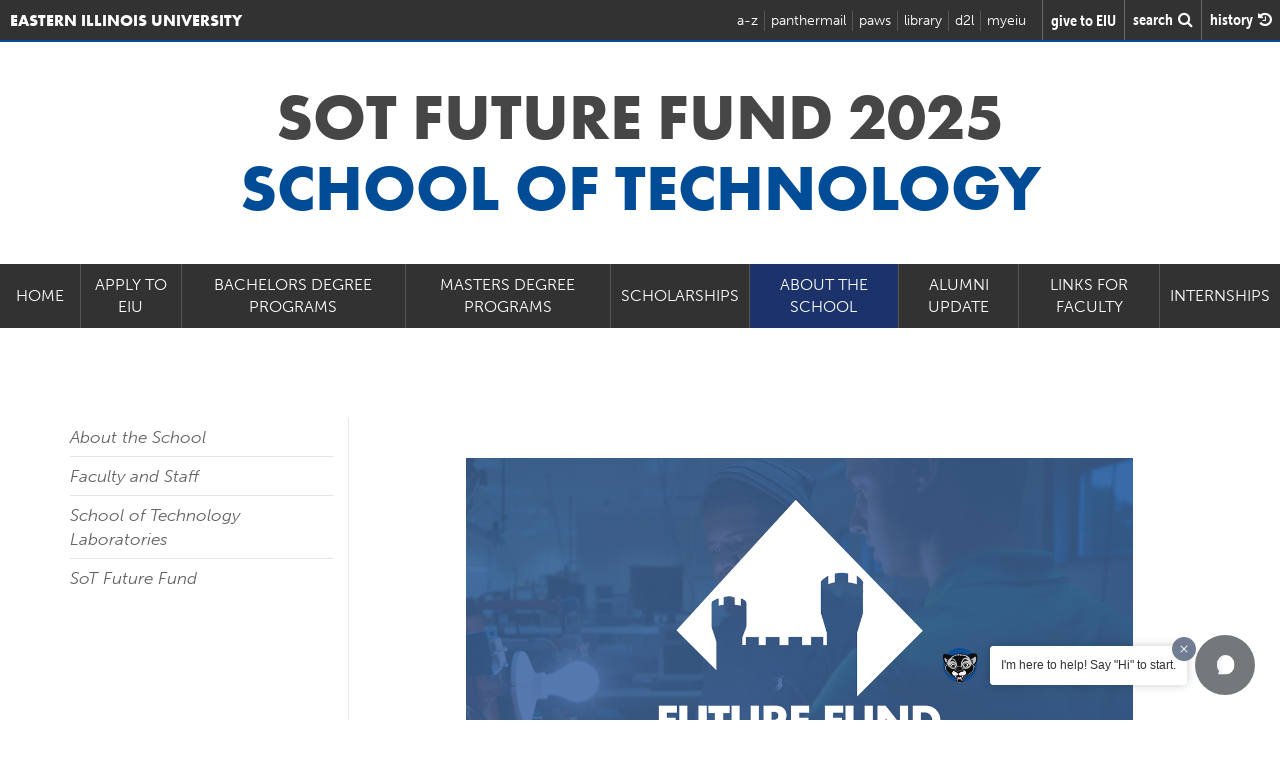

--- FILE ---
content_type: text/html; charset=UTF-8
request_url: https://www.eiu.edu/technology/SoT_Future_Fund_2025.php
body_size: 39501
content:
<!doctype html>
<html lang="en">
<head>
   <meta charset="utf-8">
  	<title>SoT Future Fund 2025 - School of Technology | EIU</title>	
	<meta name="description" content="Continue to support the studies of students at EIU in the School of Technology by contributing to the SoT Future Fund 2025." />
		<meta name="keywords" content="eiu, eastern illinois, masters degrees, bachelors degrees, construction management degree, information technology degree, digital media degree, engineering technology degree, organizational development degree, cybersecurity degree, technology degree, talent development degree, school of technology, online courses, future fund, charitable giving, lab improvement, student engagement" />

	<meta name="author" content="Eastern Illinois University">
	<meta name="viewport" content="width=device-width, initial-scale=1">
	<meta name="msvalidate.01" content="AFF7CB252CEFDF595B7C669BF46EC5EA" />

<!-- Google Tag Manager -->
<script>(function(w,d,s,l,i){w[l]=w[l]||[];w[l].push({'gtm.start':
new Date().getTime(),event:'gtm.js'});var f=d.getElementsByTagName(s)[0],
j=d.createElement(s),dl=l!='dataLayer'?'&l='+l:'';j.async=true;j.src=
'https://www.googletagmanager.com/gtm.js?id='+i+dl;f.parentNode.insertBefore(j,f);
})(window,document,'script','dataLayer','GTM-TLPT2M');</script>
<!-- End Google Tag Manager --><meta name="history-image" content="/_eiu15/images/universal/history_images/about.jpg" />

<link rel="preload" href="/_eiu15/fonts/untitled-font-3.woff" as="font" crossorigin>
<link rel="preload" href="/_eiu15/fonts/fontawesome-webfont.woff2?v=4.4.0" as="font" crossorigin>
<link rel="stylesheet" href="https://use.typekit.net/dlk2wag.css" >	<link rel="stylesheet"  href="https://www.eiu.edu/_eiu15/css/eiu_secondary.css" media="screen" />
	<link rel="stylesheet"  href="local.css" media="screen" />
	<!-- Global site tag (gtag.js) - Google Analytics -->
<script async src="https://www.googletagmanager.com/gtag/js?id=G-2KMVWRNW6F"></script>
<script>
  window.dataLayer = window.dataLayer || [];
  function gtag(){dataLayer.push(arguments);}
  gtag('js', new Date());

  gtag('config', 'G-2KMVWRNW6F');
</script>
	


</head>


<body>

		<!-- Header and Navbar -->
		
		<!-- Static navbar -->
<nav class="navbar navbar-default" role="navigation">

    <div class="container-fluid no-padding">

        <div class="navbar-header navbar-logo">
            <div class="navbar-brand"><a class=""
                                         href="/"><span>Eastern Illinois University</span><img
                            src="/_eiu15/images/universal/header_logo.png" width="44" height="34"
                            alt='Eastern Illinois University'/></a></div>


            <button type="button" class="navbar-toggle collapsed" data-toggle="collapse" data-target=".navbar-collapse">
                <span class="menutext">Menu</span>
                <span class="sr-only">Toggle navigation</span>
                <span class="menuicon">
	              <span class="icon-bar"></span>
	              <span class="icon-bar"></span>
	              <span class="icon-bar"></span>
              </span>
            </button>


        </div>


        <div id="headertophits">

            <ul class="navbar-collapse collapse">
                <li class="header_atoz"><a href="/atoz.php">a-z</a></li>
                <li class="header_panthermail"><a href="https://www.eiu.edu/auth/">panthermail</a></li>
                <li class="header_paws"><a href="/pawslogin/">paws</a></li>
                <li class="header_library"><a href="/booth/welcome.php">library</a></li>
                <li class="last header_eiuonline"><a href="/d2l/">d2l</a></li>
                <li class="last header_myeiu"><a href="/myeiu/">myeiu</a></li>
            </ul>

        </div>
        <div id="searchandhistory">
            <a class="give_btn" href="/giving.php"><span
                        class="give_words">give&nbsp;to&nbsp;EIU</span></a>
            <i class="fa fa-search fa-lg searchbt"><span class="search_words">search </span></i>
            <i class="fa fa-history fa-lg history-btn"><span class="history_words">history </span></i>
        </div>


    </div><!--/.container-fluid -->

</nav>		
		
		<!--Search Overlay -->
		
		<!-- Search Overlay -->
<div class="container">
	<div id="morphsearch" class="morphsearch">
		<form class="morphsearch-form" action="/search" method="get">
			<input class="morphsearch-input" name="q" type="text" placeholder="Search..." autocorrect="off" autocomplete="off"/>
			<button class="morphsearch-submit" type="submit"></button>
		</form>
		<div class="morphsearch-content">
			<div class="dummy-column recent_search_column">
				<h2>Recent Searches</h2>

				<div class="recent_search_column-content">

				</div>
			</div>
		</div><!-- /morphsearch-content -->
		<span class="morphsearch-close">
			<span class='morphsearch-close-content'>Close</span>
		</span>
	</div><!-- /morphsearch -->
	<!-- 			<div class="overlay"></div> -->
</div>			 
	
		<!--History Slide in Panel -->
		
		<!--History Slide in Panel -->
<div class="history-panel from-right">
	<header class="history-panel-header">
		<h2>History</h2>
		<a href="#0" class="history-panel-close">Close<!-- <i class="fa fa-times"></i> --></a>
	</header>
	
	<div class="history-panel-container">
		<div class="history-panel-content">
			<h3 class="recentsearch">Recent Pages</h3>
	
			<div class="history-panel-content-page">
				
			</div>
			
			<h3 class="recentsearch">Recent Searches</h3>
		
			<div class="history-panel-content-search">
				
			</div>
			
		</div> <!-- history-panel-content -->
	</div> <!-- history-panel-container -->
</div> <!-- history-panel -->		
		
		
      	
	
       
	       <div class="container">
		   		<div class="row">
			   		<div class="col-sm-12">
				   		<h1>SoT Future Fund 2025<br /><span>School of Technology</span></h1>
			   		</div>
		   		</div>
	       </div>
	       
	          <!--MAIN NAV BAR -->
	         
			 <div class="main_nav navbar-collapse collapse no-padding" id="1">
	<a class="main_nav_logo main_nav_logo_text" id="1a" href="https://www.eiu.edu/technology/index.php">Home</a>
	<ul class="$menu_count_style chap_collapse">
		<li class="main_nav_item" id="870">
			<a href="https://www.eiu.edu/myeiu/" class="menu_item " target="">Apply to EIU</a>
		<li class="main_nav_item" id="871">
			<a class="dropdown-toggle menu_item" data-toggle="dropdown" id="871">Bachelors Degree Programs</a>
				<ul class="main_nav_dropdown collapse dropdown-menu" role="menu">
					<li>
						<a href="https://www.eiu.edu/cit/" target="">Bachelors Degree in Computer and Information Technology</a>
					</li>
					<li>
						<a href="https://www.eiu.edu/construction-management/" target="">Bachelors Degree in Construction Management</a>
					</li>
					<li>
						<a href="https://www.eiu.edu/digital-media/" target="">Bachelors Degree in Digital Media Technology</a>
					</li>
					<li>
						<a href="https://www.eiu.edu/engineering/" target="_blank">Bachelors Degree in Engineering Technology</a>
					</li>
					<li>
						<a href="https://www.eiu.edu/od/" target="">Bachelors Degree in Organizational Development</a>
					</li>
					<li>
						<a href="https://www.eiu.edu/cybersecurity/index.php" target="_blank">Bachelor of Applied Arts & Science in Cybersecurity</a>
					</li>
					<li>
						<a href="https://www.eiu.edu/appliedengineering/" target="_blank">Bachelor of Applied Arts & Science Degree in Applied Engineering</a>
					</li>
				</ul>
		<li class="main_nav_item" id="877">
			<a class="dropdown-toggle menu_item" data-toggle="dropdown" id="877">Masters Degree Programs</a>
				<ul class="main_nav_dropdown collapse dropdown-menu" role="menu">
					<li>
						<a href="https://www.eiu.edu/cyber/" target="">Masters Degree in Cybersecurity</a>
					</li>
					<li>
						<a href="https://www.eiu.edu/talent-development/" target="">Masters Degree in Talent Development</a>
					</li>
					<li>
						<a href="https://www.eiu.edu/techgrad/" target="_blank">Masters Degree in Technology</a>
					</li>
					<li>
						<a href="https://www.eiu.edu/sustainability/" target="">Masters Degree in Sustainability</a>
					</li>
				</ul>
		<li class="main_nav_item" id="882">
			<a href="https://eiu.academicworks.com/opportunities?utf8=%E2%9C%93&term=technology" class="menu_item " target="_blank">Scholarships</a>
		<li class="main_nav_item" id="883">
			<a class="dropdown-toggle menu_item" data-toggle="dropdown" id="883">About the School</a>
				<ul class="main_nav_dropdown collapse dropdown-menu" role="menu">
					<li>
						<a href="https://www.eiu.edu/technology/about.php" target="">About the School</a>
					</li>
					<li>
						<a href="faculty.php" target="">Faculty and Staff</a>
					</li>
					<li>
						<a href="https://www.eiu.edu/technology/school-of-technology-laboratories.php" target="">School of Technology Laboratories</a>
					</li>
					<li>
						<a href="SoT_Future_Fund_2025.php" target="">SoT Future Fund</a>
					</li>
				</ul>
		<li class="main_nav_item" id="889">
			<a href="alumni.php" class="menu_item " target="">Alumni Update</a>
		<li class="main_nav_item" id="890">
			<a class="dropdown-toggle menu_item" data-toggle="dropdown" id="890">Links for Faculty</a>
				<ul class="main_nav_dropdown collapse dropdown-menu" role="menu">
					<li>
						<a href="https://www.eiu.edu/technology/faculty-resources.php" target="">Faculty Resources</a>
					</li>
					<li>
						<a href="textbook-publishers.php" target="">Frequently Used Textbook Publishers</a>
					</li>
					<li>
						<a href="https://www.eiu.edu/technology/resources-for-grants-and-research.php" target="">Resources for Grants and Research</a>
					</li>
				</ul>
		<li class="main_nav_item" id="8820">
			<a class="dropdown-toggle menu_item" data-toggle="dropdown" id="8820">Internships</a>
				<ul class="main_nav_dropdown collapse dropdown-menu" role="menu">
					<li>
						<a href="internships.php" target="">General Information</a>
					</li>
					<li>
						<a href="internship_requirements.php" target="">Requirements</a>
					</li>
					<li>
						<a href="internship_resources.php" target="">Resources</a>
					</li>
					<li>
						<a href="https://www.eiu.edu/apps/internship_form/login.php" target="_blank">Internship Approval Form</a>
					</li>
				</ul>
	</ul>
<div class="socialmymenu"></div>
</div>
 



                                        <script>
                        document.addEventListener("DOMContentLoaded", function(event) {
                            $('#883').addClass('selected');
                            $('#883a').addClass('selected');
                        });
                    </script>
                                        

			 
			 
			<div class="container main_section" >
			<div class="row">
		   			   		<div class="hidden-xs hidden-sm col-md-3">
			   		<ul class="leftmenu">
				   		
				   		<li> <a href="https://www.eiu.edu/technology/about.php" target="">About the School</a> </li> <li> <a href="faculty.php" target="">Faculty and Staff</a> </li> <li> <a href="https://www.eiu.edu/technology/school-of-technology-laboratories.php" target="">School of Technology Laboratories</a> </li> <li> <a href="SoT_Future_Fund_2025.php" target="">SoT Future Fund</a> </li>				   		
			   		</ul>
		   		</div>
		   			   		<div class="col-sm-12 col-md-9 right_side_content">
			   		<h1 class="p1"><span class="s1"><span style="color: #7e8c8d;"><img style="color: #000000; font-family: museo-sans, sans-serif; font-size: 16px;" src="images/images/Future-Fund-Header.png" alt="Future Fund" width="90%" height="" />School of Technology</span> <br />Future Fund 2025</span></h1>
<h3 style="text-align: center;"><a href="../giving.php?group=4&amp;desg=102" target="_blank" rel="noopener"><span class="s1">CLICK HERE TO GIVE TO THE FUTURE FUND!</span></a></h3>
<p>The EIU School of Technology (SoT) has experienced many changes since its inception in 1902, but one major theme has always remained the same: a commitment to using hands-on learning to prepare our students for success. We believe our students learn best when they work with our faculty on projects, on equipment and in classrooms and laboratories that provide practical experiences.&nbsp; Those hands-on learning experiences provide students a better understanding of their work and a competitive advantage in the job market.</p>
<p><img style="float: right; margin: 10px;" src="https://live.staticflickr.com/7588/16823773718_93ba007cf2.jpg" alt="Student Tech Lab" width="30%" />New technologies introduced in the classroom help simulate experiences that students can expect in the workplace and provide the tools necessary for the technical professionals of today and tomorrow. In the fast-paced world, technology is changing rapidly, making it necessary for us to work even harder at keeping our students on the cutting edge of their chosen professions.</p>
<p>Finding affordable ways to deliver a quality education to our students presents challenges. The cost of implementing new technologies and training faculty and staff to use them remains high. Our faculty members look forward to opportunities to keep current with advanced methods, but funds are not always available to support their efforts.</p>
<p>The School of Technology Advisory Board has focused on its priority and efforts on raising resources for our students.&nbsp; The Board decided to increase the level of funding available through an endowed SoT Future Fund, with a goal of reaching $1,000,000 by year of 2025.&nbsp; The SoT Future Fund will allow us to keep up to date with technological advancements and provide maintenance on existing technologies.</p>
<p>To reach the goal of $1,000,000 by 2025, a SoT Future Fund Committee has been formed, as follows:</p>
<ul>
<li><strong>Jonathan Gosse: </strong>Director of Strategic Partnerships-The ATP Group, Inc, SoT Advisory Board Chairperson</li>
<li><strong>Doug Hettinger:</strong>&nbsp;Production Manager -Hydro-Gear,<span>SoT Advisory Board Vice Chair;</span></li>
<li><strong>Brian Murphy:</strong>&nbsp;Vice President for Information Systems and CIO-Sarah Bush Health Systems</li>
<li><strong>Phillip Sterling:</strong>&nbsp;Plant Manager - Centralia Folding Carton, Graphic Packaging International</li>
<li><strong>Danielle Wilberg:</strong>&nbsp;Director of Development-Eastern Illinois University Office of University Development</li>
<li><strong>David Melton:</strong>&nbsp;Chair - School of Technology, Eastern Illinois University</li>
</ul>
<h3>Future Fund Needs:</h3>
<h4>Computer and Information Technology</h4>
<ul>
<li>Provide loaner laptops to students</li>
<li>Keep software&nbsp;licenses up to date</li>
<li>Upgrade the computing-related equipment and laboratory</li>
</ul>
<h4>Construction Management</h4>
<ul>
<li>Provide soil and asphalt testing equipment to engage students in research</li>
<li>Build a dust collection and suppression system for a safe lab environment</li>
<li>Provide more tools and equipment for students&nbsp;to practice building and construction projects</li>
<li>Engage students in sustainable building practice and research</li>
</ul>
<h4>&nbsp;Digital Media Technology</h4>
<ul>
<li>Provide professional grade cameras and lenses for students to check out and practice outside class.</li>
<li>Upgrade the high-performance and graphics-intensive computer stations</li>
<li>Provide students with high-quality professional grade printing and other digital&nbsp;media to practice their skills</li>
</ul>
<h4>Engineering Technology</h4>
<ul>
<li>Enhance our students&rsquo; ability to manage technology through the use of professional tools not currently available to them.</li>
<li>Enhance important facilities that directly impact our ability to provide accredited programs.</li>
<li>Provide student groups the opportunity to demonstrate their knowledge to their members through competitions and other events.</li>
<li>Upgrade existing lab equipment and facilities.</li>
<li>Allow experts from industry to give on-campus training to groups of students.</li>
</ul>
<h4>&nbsp;Organizational Development</h4>
<ul>
<li>Deliver courses at remote off-campus locations.</li>
<li>Enhance our graduates&rsquo; ability to compete in the job market by providing them the tools to gain the background and experience needed to successfully enter the worlds of industry, education and government.</li>
</ul>
<h4>Graduate Program in Cybersecurity</h4>
<ul>
<li>Build a virtual laboratory on telecommunication network and security management</li>
<li>Upgrade the virtual servers and software licenses</li>
<li>Provide equipment for students engaged in capstone projects</li>
</ul>
<h4>Graduate Program in Sustainability</h4>
<ul>
<li>Provide graduate&nbsp;students with equipment and tools to engage them in research on energy, environment and sustainable technology</li>
<li>Enable students to actively involve in and to support the community and regional economic development&nbsp;</li>
<li>Provide students with reliable communication tools and equipment for them collaborate with each other and with the community members</li>
</ul>
<h4>Graduate Program in Talent Development</h4>
<ul>
<li>Provide development opportunity for students to become highly sought human resource professionals</li>
<li>Engage students in hands on research and capstone projects</li>
<li>Provide students with reliable tools and equipment for effective&nbsp;teamwork</li>
</ul>
<h4>Graduate Program in Technology</h4>
<ul>
<li>Equip our students and faculty with the necessary tools and equipment needed for important research</li>
<li>Deliver graduate courses on- and off-campus in the most efficient means possible.</li>
</ul>
<p>&nbsp;</p>
<p><strong>The SoT Future Fund is integral to our future and the future of our graduates.&nbsp; We can only create such opportunities through your support.&nbsp;</strong></p>
		   		</div>
	   		</div>
	   	</div> <!--End Container -->
	   	
	  
	   	
	  
	  
      
      
      
      
     	<div class="grey_page_bg"><div class="container secondarygridpage no-bottom-padding">
	   			<h2>Related Pages</h2>
		   		
			   		
				   			<div class="round_big_button_links">
								<p><a class="round_big_button_dinklage" href="../cit/">Bachelors Degree in Computer and Information Technology</a> <a class="round_big_button_dinklage" href="../construction-management/">Bachelors Degree in Construction Management</a> <a class="round_big_button_dinklage" href="../digital-media/">Bachelors Degree in Digital Media Technology</a> <a class="round_big_button_dinklage" href="../engineering/">Bachelors Degree in Engineering Technology</a> <a class="round_big_button_dinklage" href="../od/">Bachelors Degree in Organizational Development</a> <a class="round_big_button_dinklage" href="../sustainability">Masters Degree in Sustainability</a> <a class="round_big_button_dinklage" href="../talent-development">Masters Degree in Talent Development</a> <a class="round_big_button_dinklage" href="../techgrad">Masters Degree in Technology</a> <a class="round_big_button_dinklage" href="donor_recognition.php">Donor Recognition</a><a class="round_big_button_dinklage" href="alumni.php">Alumni Profile Form</a></p>
			   		</div>			   		
		   		
		   		
		   		
	   		
	   	</div>
	   	
	   	 <div class="container secondarygridpage ">
		   		<div class="col-md-12 no-padding">
			   		
			   		<h2>Contact Information</h2><div class='deptinfo'>
			<h3>David Melton</h3><p>1014 Klehm Hall<br><a href='tel:(217) 581-3226'>(217) 581-3226</a><br><a href='mailto:dwmelton@eiu.edu'>dwmelton@eiu.edu</a><br>
</p></div>
<br class='clear' />			   		
		   		</div>
		   	</div>
		   	
		   	</div><!-- end grey bg -->
  
    
   


  
<div class="next_step_section home_step">
	<div class="container givetoeiubg">
    	<div class="row">
	   		<div class="col-sm-12">
		   		<h2>Take the <span>next</span> step</h2>
		   		<a href="/myeiu/?type=signup&app_jump=1" class="linkbutton">apply now <i class="fa icon-arrow"></i></a><br />
		   		<a href="/admissions/visit.php#visit" class="linkbutton">schedule a visit <i class="fa icon-arrow"></i></a>
	   		</div>
		</div>
	</div><!--End Container -->
</div>  <!--End Next Step -->	
	
	
<!--<div class="givetoeiu">-->
<!--   		<div class="container givetoeiubg">-->
<!--	   		<a href="https://www.eiu.edu/develop/">-->
<!--	   		<h2>Give to EIU</h2>-->
<!--	   		<p>Every gift made to Eastern Illinois University -- whether it's big or small -- makes a difference. EIU's generous donors are helping our students fulfill their dreams every day, and you can be part of that.</p>-->
<!--	   		<p>Learn more about how to make your contribution today!</p>-->
<!--	   		</a>-->
<!--   		</div>-->
<!--</div>-->    
	
	
<div class="footerlogo">
    <div class="container">
        <img src="//www.eiu.edu/_eiu15/images/universal/footer_logo.png" loading="lazy"
             alt='Eastern Illinois University' width="292" height="34"/>
    </div>
</div>

<div class="footer">
    <div class="container">
                    <div class="row">

                <!--                <div class="col-sm-6">-->
                <!--                    <h2>Connect.</h2>-->
                <!--                    <a class="footericon" title="facebook" href="https://www.facebook.com/iameiu"><i-->
                <!--                                class="fa fa-facebook"></i></a>-->
                <!--                    <a class="footericon" title="twitter" href="https://www.twitter.com/eiu"><i-->
                <!--                                class="fa fa-twitter"></i></a>-->
                <!--                    <a class="footericon" title="flickr" href="https://www.flickr.com/photos/iameiu"><i-->
                <!--                                class="fa fa-flickr"></i></a>-->
                <!--                    <a class="footericon" title="youtube" href="https://www.youtube.com/iameiu/"><i-->
                <!--                                class="fa fa-youtube"></i></a>-->
                <!--                    <a class="footericon" title="vimeo" href="https://vimeo.com/eiu/"><i class="fa fa-vimeo"></i></a>-->
                <!--                    <a class="footericon sexualassault" title="sexual assualt resources"-->
                <!--                       href="/sexualassaultresources/"><i class="fa icon-awareness-ribbon"></i></a>-->
                <!--                    <div class="clearfix"></div>-->
                <!---->
                <!---->
                <!---->
                <!---->
                <!--                    -->
                <!--                </div>-->
                <div class="col-sm-6" style="margin-top:10px;display:flex; gap:6px;flex-wrap:wrap;">
                    <a title="EIU Bluesky" href="https://bsky.app/profile/weareeiu.bsky.social"
                       style="padding:10px;background:#fff;">
                        <svg style="width:36px; height:36px;" id="Layer_1" data-name="Layer 1"
                             xmlns="http://www.w3.org/2000/svg" xmlns:i="http://ns.adobe.com/AdobeIllustrator/10.0/"
                             version="1.1" viewBox="0 0 800 800">
                            <defs>
                                <style>
                                    .cls-1 {
                                        fill: #002d5a;
                                        stroke-width: 0px;
                                    }
                                </style>
                            </defs>
                            <path class="cls-1"
                                  d="M116.2,447.7c-71.9-36.3-74.5-117.9-80.1-187.3-.2-59.2-25.8-132.8,10.1-181.2C166.8,9.6,336.2,261.5,389.5,352.4c2.9,3.6,9.1,22.4,12.5,20.4,25.9-52.5,62.7-105.1,100.6-152.6,43.6-53.8,95.5-109.4,155.5-139.2,67.2-32.2,120.6-16.2,116,67.7-16,153.2,15.3,324.6-195.3,320-8.1.9-16-1.7-24-.6,17.5,4.5,33,8.6,48.7,13.2,82.5,26.2,122.2,101,53.6,173.4-35.7,38.6-76.3,71.9-129.2,68.8-64.7-11.5-96.5-83.9-117.5-140.1-3.1-5.3-7.9-34.4-12.3-19.3-4.5,14.1-9.7,26.9-14.5,40.3-22.7,59.2-71.3,136.7-145.5,116.4-127.1-47.7-195-197.9-26.6-243.8,98.6-22.2-36.2,8.8-95.3-29.4Z"/>
                        </svg>
                    </a>
                    <a title="EIU Facebook" href="https://www.facebook.com/iameiu"
                       style="padding:10px;background:#fff;">
                        <svg style="width:36px; height:36px;" fill="#002d5a" height="800px" width="800px"
                             version="1.1"
                             id="Layer_1" xmlns="http://www.w3.org/2000/svg"
                             xmlns:xlink="http://www.w3.org/1999/xlink"
                             viewBox="-337 273 123.5 256" xml:space="preserve">
                        <path d="M-260.9,327.8c0-10.3,9.2-14,19.5-14c10.3,0,21.3,3.2,21.3,3.2l6.6-39.2c0,0-14-4.8-47.4-4.8c-20.5,0-32.4,7.8-41.1,19.3 c-8.2,10.9-8.5,28.4-8.5,39.7v25.7H-337V396h26.5v133h49.6V396h39.3l2.9-38.3h-42.2V327.8z"/>
                    </svg>
                    </a>
                    <a title="EIU Instagram" href="https://www.instagram.com/eiu"
                       style="padding:10px;background:#fff;">
                        <svg style="width:36px; height:36px;" id="Layer_1" data-name="Layer 1"
                             xmlns="http://www.w3.org/2000/svg" version="1.1" viewBox="0 0 800 800">
                            <defs>
                                <style>
                                    .cls-1 {
                                        fill-rule: evenodd;
                                    }

                                    .cls-1, .cls-2 {
                                        fill: #002d5a;
                                        stroke-width: 0px;
                                    }
                                </style>
                            </defs>
                            <path class="cls-1"
                                  d="M400,600c110.5,0,200-89.5,200-200s-89.5-200-200-200-200,89.5-200,200,89.5,200,200,200ZM400,533.3c73.6,0,133.3-59.7,133.3-133.3s-59.7-133.3-133.3-133.3-133.3,59.7-133.3,133.3,59.7,133.3,133.3,133.3Z"/>
                            <path class="cls-2"
                                  d="M600,166.7c-18.4,0-33.3,14.9-33.3,33.3s14.9,33.3,33.3,33.3,33.3-14.9,33.3-33.3-14.9-33.3-33.3-33.3Z"/>
                            <path class="cls-1"
                                  d="M55.1,142.5c-21.8,42.8-21.8,98.8-21.8,210.8v93.3c0,112,0,168,21.8,210.8,19.2,37.6,49.8,68.2,87.4,87.4,42.8,21.8,98.8,21.8,210.8,21.8h93.3c112,0,168,0,210.8-21.8,37.6-19.2,68.2-49.8,87.4-87.4,21.8-42.8,21.8-98.8,21.8-210.8v-93.3c0-112,0-168-21.8-210.8-19.2-37.6-49.8-68.2-87.4-87.4-42.8-21.8-98.8-21.8-210.8-21.8h-93.3c-112,0-168,0-210.8,21.8-37.6,19.2-68.2,49.8-87.4,87.4ZM446.7,100h-93.3c-57.1,0-95.9,0-125.9,2.5-29.2,2.4-44.2,6.7-54.6,12-25.1,12.8-45.5,33.2-58.3,58.3-5.3,10.4-9.6,25.4-12,54.6-2.5,30-2.5,68.8-2.5,125.9v93.3c0,57.1,0,95.9,2.5,125.9,2.4,29.2,6.7,44.2,12,54.6,12.8,25.1,33.2,45.5,58.3,58.3,10.4,5.3,25.4,9.6,54.6,12,30,2.4,68.8,2.5,125.9,2.5h93.3c57.1,0,95.9,0,125.9-2.5,29.2-2.4,44.2-6.7,54.6-12,25.1-12.8,45.5-33.2,58.3-58.3,5.3-10.4,9.6-25.4,12-54.6,2.4-30,2.5-68.8,2.5-125.9v-93.3c0-57.1,0-95.9-2.5-125.9-2.4-29.2-6.7-44.2-12-54.6-12.8-25.1-33.2-45.5-58.3-58.3-10.4-5.3-25.4-9.6-54.6-12-30-2.5-68.8-2.5-125.9-2.5Z"/>
                        </svg>
                    </a>
                    <a title="EIU LinkedIn" href="https://www.linkedin.com/school/eastern-illinois-university/"
                       style="padding:10px;background:#fff;">
                        <svg style="width:36px; height:36px;" id="Layer_1" data-name="Layer 1"
                             xmlns="http://www.w3.org/2000/svg" version="1.1" viewBox="0 0 800 800">
                            <defs>
                                <style>
                                    .cls-1 {
                                        fill-rule: evenodd;
                                    }

                                    .cls-1, .cls-2 {
                                        fill: #002d5a;
                                        stroke-width: 0px;
                                    }
                                </style>
                            </defs>
                            <path class="cls-2"
                                  d="M216.7,266.7c27.6,0,50-22.4,50-50s-22.4-50-50-50-50,22.4-50,50,22.4,50,50,50Z"/>
                            <path class="cls-2"
                                  d="M166.7,333.3c0-18.4,14.9-33.3,33.3-33.3h33.3c18.4,0,33.3,14.9,33.3,33.3v266.7c0,18.4-14.9,33.3-33.3,33.3h-33.3c-18.4,0-33.3-14.9-33.3-33.3v-266.7Z"/>
                            <path class="cls-2"
                                  d="M366.7,633.3h33.3c18.4,0,33.3-14.9,33.3-33.3v-150c0-50,100-83.3,100-16.7v166.7c0,18.4,14.9,33.3,33.3,33.3h33.3c18.4,0,33.3-14.9,33.3-33.3v-200c0-66.7-50-100-116.7-100s-83.3,50-83.3,50v-16.7c0-18.4-14.9-33.3-33.3-33.3h-33.3c-18.4,0-33.3,14.9-33.3,33.3v266.7c0,18.4,14.9,33.3,33.3,33.3Z"/>
                            <path class="cls-1"
                                  d="M666.7,33.3c55.2,0,100,44.8,100,100v533.3c0,55.2-44.8,100-100,100H133.3c-55.2,0-100-44.8-100-100V133.3c0-55.2,44.8-100,100-100h533.3ZM666.7,100c18.4,0,33.3,14.9,33.3,33.3v533.3c0,18.4-14.9,33.3-33.3,33.3H133.3c-18.4,0-33.3-14.9-33.3-33.3V133.3c0-18.4,14.9-33.3,33.3-33.3h533.3Z"/>
                        </svg>
                    </a>
                    <a title="EIU Snapchat" href="https://snapchat.com/add/weareeiu"
                       style="padding:10px;background:#fff;">
                        <svg style="width:36px; height:36px;" id="Layer_1" data-name="Layer 1"
                             xmlns="http://www.w3.org/2000/svg" version="1.1" viewBox="0 0 800 800">
                            <defs>
                                <style>
                                    .cls-1 {
                                        fill: #002d5a;
                                        stroke-width: 0px;
                                    }
                                </style>
                            </defs>
                            <path class="cls-1"
                                  d="M399.4,733.3c-5.9,0-11.9-.3-17.9-.8-37.6-2.4-69.4-20.9-97.4-37.2-2-1.2-4-2.3-5.9-3.4-.1,0-.2-.1-.3-.2-17.9-10.7-40.4-12.4-64.3-14.3-7.1-.6-14.5-1.1-21.8-2-22.2-.9-40.4-18.1-45.2-42.3-.6-.2-1.2-.4-1.7-.5-.7-.2-1.4-.4-2.1-.7-.3,0-.5-.2-.8-.3-3.7-1.3-7.6-2.6-11.7-3.9-18.4-5.9-39.3-12.6-56.2-28.5-.5-.5-1-1-1.5-1.5-8.4-9.4-11.7-21.7-9.1-33.8,3-13.7,13.7-26.4,27.3-32.6,27.2-13.6,64.4-37.5,88.1-74.5,6.5-10.9,12.1-21,14.6-30.4-.8-.5-1.6-1.1-2.3-1.5-3.2-2.1-6.8-4.4-10.3-7.3-4-3-8.3-5.8-13-8.9-12.5-8.3-26.7-17.6-37.7-32-.1-.2-.3-.4-.4-.6-10.1-13.9-12.6-32.4-6.9-49.2,5.6-16.5,18.6-29.3,34.7-34.2,16.5-5.3,31.7-3,45,1.1,0-9.5,0-19.1,0-28.6-1.8-53,14.2-100.3,45.1-133.2,18.2-21.1,42.2-38.1,69.4-49.4,25.7-10.7,54.3-16.2,82.7-16,22.8-.2,44.9,3,65.6,9.4,31.8,9.5,60.8,27.5,83.8,52.1,23.9,25.5,39.5,56.2,45.2,88.8,0,.2,0,.4.1.6,3.6,24.2,3.4,48,3.2,71.1,0,1.9,0,3.7,0,5.5,11.5-3.3,24.4-5.5,38.2-3.3,18.3,2.8,33.4,15.2,40.5,33.2,7.3,18.6,4.4,39.4-7.5,54.3-13,16.3-29.8,26.9-44.7,36.2-6.1,3.8-12,7.5-17.3,11.4.4,1.3.9,2.6,1.3,4,10.4,27.9,35.7,67.3,96.5,98.7.2.1.4.2.6.3l1.5.8c5.6,3,13.2,7.2,19.5,13.7,11.1,11.4,14.3,26.3,8.9,40.7-.3.8-.7,1.7-1.1,2.5-11.2,22.1-33,30.2-48.9,36-2.4.9-4.8,1.8-6.9,2.6-5.9,2.4-11.7,3.9-16.8,5.3-2.8.8-5.6,1.5-8,2.3,0,0,0,0,0,0-2.5,10.1-7.3,28.9-27.6,37.6-.3.1-.6.2-.8.3-15.6,6-31.2,6.7-44.9,7.3-8.6.4-16.8.7-23.8,2.4-1.1.3-2.2.4-3.3.5-15.5,1.5-30.7,10.2-46.7,19.5-3.8,2.2-7.6,4.4-11.6,6.6-27.6,17-60.9,26.1-95.1,26.1ZM303.4,648.7c2,1.1,3.9,2.3,5.9,3.4,25.6,14.9,49.7,29,75.6,30.5.3,0,.6,0,.9,0,30.1,2.8,59.5-3.7,83-18.2.4-.2.8-.5,1.1-.7,3.7-2,7.3-4.1,11.2-6.4,18.6-10.8,39.7-23,65.4-25.8,11-2.4,21.8-2.8,31.4-3.3,9.8-.4,18.4-.8,25.7-2.9.4-1.4.9-3.2,1.2-4.6,1.3-5,2.8-11.2,6-17.3,1.9-3.6,4.6-6.7,8-9,10.1-7,21-9.9,29.7-12.2,4.1-1.1,7.9-2.1,10.9-3.3,0,0,.1,0,.2,0,2.7-1.1,5.5-2.1,8.2-3.1,3.6-1.3,7.4-2.7,10.9-4.3-41.4-21.9-94.4-61.1-117.9-125.4-.3-.8-.5-1.6-.7-2.4-.1-.6-.7-2.1-1.1-3.2-1.7-4.8-4.1-11.4-4.3-18.9-.4-12.4,5.1-23.3,15.1-30.2,9.1-7.5,18.6-13.5,27.8-19.2,12.6-7.9,24.5-15.3,32.2-25,.6-.8.8-2.8,0-4.8-.4-1.1-1.1-2-1.5-2,0,0-.1,0-.2,0-8.3-1.3-18.3,2.3-29.9,6.4-6,2.1-12.1,4.3-18.7,6.1-7.3,1.9-15.1.5-21.2-4-6.1-4.5-9.9-11.4-10.2-19-.7-14-.5-28.1-.4-41.6.2-22,.4-42.7-2.6-62.8-8.3-46.3-46.1-87.1-94.2-101.4,0,0-.2,0-.3,0-15.9-4.9-33-7.4-50.7-7.2-.1,0-.3,0-.4,0-.4,0-.8,0-1.2,0-44.8,0-87,18.1-113.1,48.5-.3.3-.5.6-.8.9-12.7,13.5-33.8,44.1-31.9,98.1,0,.3,0,.7,0,1,0,14.3,0,28.9,0,43,0,6.9,0,13.9.1,20.8,0,7.7-3.5,15-9.6,19.8-6.1,4.8-14,6.5-21.5,4.6-7.5-1.9-14.3-4.5-21-7-13.2-5-21.6-7.8-28-5.8-.2,0-.4.1-.6.2-.7.2-1.5,1.2-1.9,2.5-.5,1.4-.5,2.9,0,3.7,5.8,7.4,15.2,13.6,25.2,20.2,5.2,3.4,10.5,6.9,15.8,10.9.3.2.5.4.8.6,1.7,1.4,4,2.9,6.6,4.6,6.8,4.5,15.2,10,21.7,19.1,3,4.2,4.6,9.3,4.6,14.5,0,26.8-13.4,49.4-23.1,66-.1.2-.3.5-.4.7-22.2,34.9-56.4,65.2-99.4,88.3,7.1,3.3,15.2,5.9,23.7,8.6,4.1,1.3,8.4,2.7,12.6,4.2.4.1.9.3,1.4.4,5.3,1.6,12.6,3.8,19.3,8.4,10.6,7.2,16.6,18.1,16.8,30.3.2.9.4,1.6.7,2.2,0,0,0,0,0,0,6.8.8,13.8,1.3,21.1,1.9,27.2,2.1,58.1,4.5,86,21.1Z"/>
                        </svg>
                    </a>
                    <a title="EIU TikTok" href="https://www.tiktok.com/@weareeiu"
                       style="padding:10px;background:#fff;">
                        <svg style="width:36px; height:36px;" id="Layer_1" data-name="Layer 1"
                             xmlns="http://www.w3.org/2000/svg" version="1.1" viewBox="0 0 800 800">
                            <defs>
                                <style>
                                    .cls-1 {
                                        fill: #002d5a;
                                        stroke-width: 0px;
                                    }
                                </style>
                            </defs>
                            <path class="cls-1"
                                  d="M416.4,25.7c40.9-.6,81.5-.3,122.1-.6,1.4,50.8,22,96.5,54.7,130.3h0c35.3,31.7,81.2,52.3,131.8,55.8h.7v125.9c-47.8-1.2-92.8-12.2-133.3-31.2l2.1.9c-19.6-9.4-36.2-19.1-51.9-29.9l1.3.9c-.3,91.2.3,182.4-.6,273.4-2.6,46.3-18,88.6-42.7,123.9l.5-.8c-41.3,59.1-108.2,98-184.3,100.3h-.3c-3.1.2-6.7.2-10.3.2-43.2,0-83.7-12.1-118.1-33l1,.6c-62.7-37.7-105.9-102.3-114-177.3v-1c-.7-15.6-1-31.2-.4-46.5,12.3-119.5,112.3-211.9,234-211.9s27.1,1.2,40.1,3.4l-1.4-.2c.6,46.2-1.3,92.5-1.3,138.7-10.6-3.8-22.8-6.1-35.5-6.1-46.7,0-86.4,29.9-101.1,71.5l-.2.8c-3.3,10.7-5.3,22.9-5.3,35.7s.3,10.2.9,15.3v-.6c8.2,51.1,52.1,89.8,105,89.8s3,0,4.5,0h-.2c36.6-1.1,68.3-20.8,86.3-49.8l.3-.4c6.7-9.3,11.3-20.6,12.8-32.8v-.3c3.1-55.9,1.9-111.5,2.2-167.4.3-125.9-.3-251.5.6-377.1h.1Z"/>
                        </svg>
                    </a>
                    <a title="EIU Youtube" href="https://www.youtube.com/iameiu/"
                       style="padding:10px;background:#fff;">
                        <svg style="width:36px; height:36px;" fill="#002d5a" height="800px" width="800px"
                             version="1.1"
                             id="Layer_1" xmlns="http://www.w3.org/2000/svg"
                             xmlns:xlink="http://www.w3.org/1999/xlink"
                             viewBox="-271 311.2 256 179.8" xml:space="preserve">
                        <path d="M-59.1,311.2h-167.8c0,0-44.1,0-44.1,44.1v91.5c0,0,0,44.1,44.1,44.1h167.8c0,0,44.1,0,44.1-44.1v-91.5 C-15,355.3-15,311.2-59.1,311.2z M-177.1,450.3v-98.5l83.8,49.3L-177.1,450.3z"/>
                    </svg>
                    </a>
                    <a title="Sexual Assault Resources" href="/sexualassaultresources/"
                       style="padding:10px;background:#fff;">
                        <svg style="width:36px; height:36px;" fill="#00b1b0" viewBox="0 0 20 20"
                             xmlns="http://www.w3.org/2000/svg">
                            <path d="M16.574 16.338c-.757-1.051-2.851-3.824-4.57-6.106.696-.999 1.251-1.815 1.505-2.242 1.545-2.594.874-4.26.022-5.67C12.677.909 12.542.094 10 .094c-2.543 0-2.678.815-3.531 2.227-.854 1.41-1.524 3.076.021 5.67.254.426.809 1.243 1.506 2.242-1.72 2.281-3.814 5.055-4.571 6.106-.176.244-.16.664.009 1.082.13.322.63 1.762.752 2.064.156.389.664.67 1.082.092.241-.334 2.582-3.525 4.732-6.522 2.149 2.996 4.491 6.188 4.732 6.522.417.578.926.297 1.082-.092.122-.303.622-1.742.752-2.064.167-.419.184-.839.008-1.083zm-6.94-9.275C8.566 5.579 7.802 3.852 7.802 3.852s.42-.758 2.198-.758 2.198.758 2.198.758-.766 1.727-1.833 3.211L10 7.56a40.64 40.64 0 0 1-.366-.497z"/>
                        </svg>
                    </a>
                </div>
                <div class="col-sm-6">
                    <h2><a href="/contact.php" style="color: white;">Contact Us.</a></h2>
                </div>

            </div>
                <div class="row">
            <div class="col-sm-12 footermoreinfo">
                <a href="/contact.php">Contact Us</a> | <a
                        href="/accessibility.php">Accessibility</a> | <a
                        href="/about/index.php">About EIU</a> | <a
                        href="/alerteiu/">Emergency Information</a> | <a
                        href="/humanres/employment/">Employment at EIU</a> | <a
                        href="/map/">Campus Map</a> | <a
                        href="/gcounsel/foia.php">Freedom of Information Act</a> | <a
                        href="/veterans/">Supporting our Veterans</a> | <a
                        href="/complaints/">Concerns &amp; Complaints</a> | <a
                        href="/about/privacy.php">Privacy Statement</a><br/>
                <p>Eastern Illinois University is authorized to operate as a postsecondary educational institution
                    by
                    the Illinois Board of Higher Education.</p>
                <p>EIU's programs, resources, and facilities are available to all students regardless of race,
                    color, sex, religion, age, national origin, ancestry, marital status, disability, veteran
                    status, sexual orientation, and/or gender identity. Discrimination precluded by federal and
                    state statutes is strictly prohibited.</p>
            </div>
        </div>

    </div>
</div>
<!--
<script src='https://www.google.com/recaptcha/api.js' async="async" defer ></script>

 <script type="text/javascript" src="https://fast.fonts.net/jsapi/dc85cdc0-cf53-427e-9feb-fec36d04605e.js"></script>
 <script async="async" defer="defer" src="https://www.youvisit.com/tour/Embed/js2"></script>
 -->
<script type="text/javascript" src="https://ajax.googleapis.com/ajax/libs/jquery/1.12.4/jquery.min.js"></script>
<!--
  <script type="text/javascript" src="/_eiu15/js/jquery.min.js"></script> -->
<!--  <script>window.jQuery || document.write('<script src="https://www.eiu.edu/_eiu15/js/jquery.min.js">\x3C/script>')</script>  -->
<script src="//www.eiu.edu/_eiu15/js/production_v2.min.js?v=1.8" defer></script>
    <div id="edsights-chatbot" data-school-token="6BMBqBRkungxx/tV15qYkv/QOJu5obKC7gt3QUCB9Fg="></div>
    <script src="https://dk5d4tajy4btb.cloudfront.net/edsights-web-chatbot.js" charset="utf-8"></script>

	 


		  
</body>
</html>

--- FILE ---
content_type: application/javascript
request_url: https://dk5d4tajy4btb.cloudfront.net/edsights-web-chatbot.js
body_size: 136112
content:
(function(){"use strict";var ti=document.createElement("style");ti.textContent=`.edsights-web-chatbot-container__announcer[data-v-01716660]{position:absolute;width:1px;height:1px;padding:0;margin:-1px;overflow:hidden;clip:rect(0,0,0,0);white-space:nowrap;border-width:0}
`,document.head.appendChild(ti);const Ef=globalThis||void 0||self;/**
* @vue/shared v3.4.32
* (c) 2018-present Yuxi (Evan) You and Vue contributors
* @license MIT
**//*! #__NO_SIDE_EFFECTS__ */function Z1(e,t){const f=new Set(e.split(","));return r=>f.has(r)}const X1=()=>{},Q1=Object.prototype.hasOwnProperty,Yf=(e,t)=>Q1.call(e,t),qt=Array.isArray,Zf=e=>fi(e)==="[object Map]",ec=e=>typeof e=="function",tc=e=>typeof e=="string",Sf=e=>typeof e=="symbol",Xf=e=>e!==null&&typeof e=="object",fc=Object.prototype.toString,fi=e=>fc.call(e),rc=e=>fi(e).slice(8,-1),on=e=>tc(e)&&e!=="NaN"&&e[0]!=="-"&&""+parseInt(e,10)===e,ef=(e,t)=>!Object.is(e,t),nc=(e,t,f,r=!1)=>{Object.defineProperty(e,t,{configurable:!0,enumerable:!1,writable:r,value:f})};/**
* @vue/reactivity v3.4.32
* (c) 2018-present Yuxi (Evan) You and Vue contributors
* @license MIT
**/let pt;class oc{constructor(t=!1){this.detached=t,this._active=!0,this.effects=[],this.cleanups=[],this.parent=pt,!t&&pt&&(this.index=(pt.scopes||(pt.scopes=[])).push(this)-1)}get active(){return this._active}run(t){if(this._active){const f=pt;try{return pt=this,t()}finally{pt=f}}}on(){pt=this}off(){pt=this.parent}stop(t){if(this._active){let f,r;for(f=0,r=this.effects.length;f<r;f++)this.effects[f].stop();for(f=0,r=this.cleanups.length;f<r;f++)this.cleanups[f]();if(this.scopes)for(f=0,r=this.scopes.length;f<r;f++)this.scopes[f].stop(!0);if(!this.detached&&this.parent&&!t){const n=this.parent.scopes.pop();n&&n!==this&&(this.parent.scopes[this.index]=n,n.index=this.index)}this.parent=void 0,this._active=!1}}}function ic(e,t=pt){t&&t.active&&t.effects.push(e)}function sc(){return pt}let Dt;class sn{constructor(t,f,r,n){this.fn=t,this.trigger=f,this.scheduler=r,this.active=!0,this.deps=[],this._dirtyLevel=4,this._trackId=0,this._runnings=0,this._shouldSchedule=!1,this._depsLength=0,ic(this,n)}get dirty(){if(this._dirtyLevel===2||this._dirtyLevel===3){this._dirtyLevel=1,kt();for(let t=0;t<this._depsLength;t++){const f=this.deps[t];if(f.computed&&(ac(f.computed),this._dirtyLevel>=4))break}this._dirtyLevel===1&&(this._dirtyLevel=0),Ot()}return this._dirtyLevel>=4}set dirty(t){this._dirtyLevel=t?4:0}run(){if(this._dirtyLevel=0,!this.active)return this.fn();let t=Bt,f=Dt;try{return Bt=!0,Dt=this,this._runnings++,ri(this),this.fn()}finally{ni(this),this._runnings--,Dt=f,Bt=t}}stop(){this.active&&(ri(this),ni(this),this.onStop&&this.onStop(),this.active=!1)}}function ac(e){return e.value}function ri(e){e._trackId++,e._depsLength=0}function ni(e){if(e.deps.length>e._depsLength){for(let t=e._depsLength;t<e.deps.length;t++)oi(e.deps[t],e);e.deps.length=e._depsLength}}function oi(e,t){const f=e.get(t);f!==void 0&&t._trackId!==f&&(e.delete(t),e.size===0&&e.cleanup())}let Bt=!0,an=0;const ii=[];function kt(){ii.push(Bt),Bt=!1}function Ot(){const e=ii.pop();Bt=e===void 0?!0:e}function cn(){an++}function ln(){for(an--;!an&&un.length;)un.shift()()}function si(e,t,f){if(t.get(e)!==e._trackId){t.set(e,e._trackId);const r=e.deps[e._depsLength];r!==t?(r&&oi(r,e),e.deps[e._depsLength++]=t):e._depsLength++}}const un=[];function ai(e,t,f){cn();for(const r of e.keys()){let n;r._dirtyLevel<t&&(n??(n=e.get(r)===r._trackId))&&(r._shouldSchedule||(r._shouldSchedule=r._dirtyLevel===0),r._dirtyLevel=t),r._shouldSchedule&&(n??(n=e.get(r)===r._trackId))&&(r.trigger(),(!r._runnings||r.allowRecurse)&&r._dirtyLevel!==2&&(r._shouldSchedule=!1,r.scheduler&&un.push(r.scheduler)))}ln()}const ci=(e,t)=>{const f=new Map;return f.cleanup=e,f.computed=t,f},dn=new WeakMap,zt=Symbol(""),pn=Symbol("");function ot(e,t,f){if(Bt&&Dt){let r=dn.get(e);r||dn.set(e,r=new Map);let n=r.get(f);n||r.set(f,n=ci(()=>r.delete(f))),si(Dt,n)}}function At(e,t,f,r,n,o){const i=dn.get(e);if(!i)return;let a=[];if(t==="clear")a=[...i.values()];else if(f==="length"&&qt(e)){const u=Number(r);i.forEach((p,l)=>{(l==="length"||!Sf(l)&&l>=u)&&a.push(p)})}else switch(f!==void 0&&a.push(i.get(f)),t){case"add":qt(e)?on(f)&&a.push(i.get("length")):(a.push(i.get(zt)),Zf(e)&&a.push(i.get(pn)));break;case"delete":qt(e)||(a.push(i.get(zt)),Zf(e)&&a.push(i.get(pn)));break;case"set":Zf(e)&&a.push(i.get(zt));break}cn();for(const u of a)u&&ai(u,4);ln()}const cc=Z1("__proto__,__v_isRef,__isVue"),li=new Set(Object.getOwnPropertyNames(Symbol).filter(e=>e!=="arguments"&&e!=="caller").map(e=>Symbol[e]).filter(Sf)),ui=lc();function lc(){const e={};return["includes","indexOf","lastIndexOf"].forEach(t=>{e[t]=function(...f){const r=Ae(this);for(let o=0,i=this.length;o<i;o++)ot(r,"get",o+"");const n=r[t](...f);return n===-1||n===!1?r[t](...f.map(Ae)):n}}),["push","pop","shift","unshift","splice"].forEach(t=>{e[t]=function(...f){kt(),cn();const r=Ae(this)[t].apply(this,f);return ln(),Ot(),r}}),e}function uc(e){Sf(e)||(e=String(e));const t=Ae(this);return ot(t,"has",e),t.hasOwnProperty(e)}class di{constructor(t=!1,f=!1){this._isReadonly=t,this._isShallow=f}get(t,f,r){const n=this._isReadonly,o=this._isShallow;if(f==="__v_isReactive")return!n;if(f==="__v_isReadonly")return n;if(f==="__v_isShallow")return o;if(f==="__v_raw")return r===(n?o?xi:vi:o?_i:wi).get(t)||Object.getPrototypeOf(t)===Object.getPrototypeOf(r)?t:void 0;const i=qt(t);if(!n){if(i&&Yf(ui,f))return Reflect.get(ui,f,r);if(f==="hasOwnProperty")return uc}const a=Reflect.get(t,f,r);return(Sf(f)?li.has(f):cc(f))||(n||ot(t,"get",f),o)?a:ft(a)?i&&on(f)?a:a.value:Xf(a)?n?Tf(a):ir(a):a}}class pi extends di{constructor(t=!1){super(!1,t)}set(t,f,r,n){let o=t[f];if(!this._isShallow){const u=Ht(o);if(!tf(r)&&!Ht(r)&&(o=Ae(o),r=Ae(r)),!qt(t)&&ft(o)&&!ft(r))return u?!1:(o.value=r,!0)}const i=qt(t)&&on(f)?Number(f)<t.length:Yf(t,f),a=Reflect.set(t,f,r,n);return t===Ae(n)&&(i?ef(r,o)&&At(t,"set",f,r):At(t,"add",f,r)),a}deleteProperty(t,f){const r=Yf(t,f);t[f];const n=Reflect.deleteProperty(t,f);return n&&r&&At(t,"delete",f,void 0),n}has(t,f){const r=Reflect.has(t,f);return(!Sf(f)||!li.has(f))&&ot(t,"has",f),r}ownKeys(t){return ot(t,"iterate",qt(t)?"length":zt),Reflect.ownKeys(t)}}class hi extends di{constructor(t=!1){super(!0,t)}set(t,f){return!0}deleteProperty(t,f){return!0}}const dc=new pi,pc=new hi,hc=new pi(!0),gc=new hi(!0),hn=e=>e,Qf=e=>Reflect.getPrototypeOf(e);function er(e,t,f=!1,r=!1){e=e.__v_raw;const n=Ae(e),o=Ae(t);f||(ef(t,o)&&ot(n,"get",t),ot(n,"get",o));const{has:i}=Qf(n),a=r?hn:f?gn:Of;if(i.call(n,t))return a(e.get(t));if(i.call(n,o))return a(e.get(o));e!==n&&e.get(t)}function tr(e,t=!1){const f=this.__v_raw,r=Ae(f),n=Ae(e);return t||(ef(e,n)&&ot(r,"has",e),ot(r,"has",n)),e===n?f.has(e):f.has(e)||f.has(n)}function fr(e,t=!1){return e=e.__v_raw,!t&&ot(Ae(e),"iterate",zt),Reflect.get(e,"size",e)}function gi(e,t=!1){!t&&!tf(e)&&!Ht(e)&&(e=Ae(e));const f=Ae(this);return Qf(f).has.call(f,e)||(f.add(e),At(f,"add",e,e)),this}function mi(e,t,f=!1){!f&&!tf(t)&&!Ht(t)&&(t=Ae(t));const r=Ae(this),{has:n,get:o}=Qf(r);let i=n.call(r,e);i||(e=Ae(e),i=n.call(r,e));const a=o.call(r,e);return r.set(e,t),i?ef(t,a)&&At(r,"set",e,t):At(r,"add",e,t),this}function bi(e){const t=Ae(this),{has:f,get:r}=Qf(t);let n=f.call(t,e);n||(e=Ae(e),n=f.call(t,e)),r&&r.call(t,e);const o=t.delete(e);return n&&At(t,"delete",e,void 0),o}function yi(){const e=Ae(this),t=e.size!==0,f=e.clear();return t&&At(e,"clear",void 0,void 0),f}function rr(e,t){return function(r,n){const o=this,i=o.__v_raw,a=Ae(i),u=t?hn:e?gn:Of;return!e&&ot(a,"iterate",zt),i.forEach((p,l)=>r.call(n,u(p),u(l),o))}}function nr(e,t,f){return function(...r){const n=this.__v_raw,o=Ae(n),i=Zf(o),a=e==="entries"||e===Symbol.iterator&&i,u=e==="keys"&&i,p=n[e](...r),l=f?hn:t?gn:Of;return!t&&ot(o,"iterate",u?pn:zt),{next(){const{value:h,done:_}=p.next();return _?{value:h,done:_}:{value:a?[l(h[0]),l(h[1])]:l(h),done:_}},[Symbol.iterator](){return this}}}}function Nt(e){return function(...t){return e==="delete"?!1:e==="clear"?void 0:this}}function mc(){const e={get(o){return er(this,o)},get size(){return fr(this)},has:tr,add:gi,set:mi,delete:bi,clear:yi,forEach:rr(!1,!1)},t={get(o){return er(this,o,!1,!0)},get size(){return fr(this)},has:tr,add(o){return gi.call(this,o,!0)},set(o,i){return mi.call(this,o,i,!0)},delete:bi,clear:yi,forEach:rr(!1,!0)},f={get(o){return er(this,o,!0)},get size(){return fr(this,!0)},has(o){return tr.call(this,o,!0)},add:Nt("add"),set:Nt("set"),delete:Nt("delete"),clear:Nt("clear"),forEach:rr(!0,!1)},r={get(o){return er(this,o,!0,!0)},get size(){return fr(this,!0)},has(o){return tr.call(this,o,!0)},add:Nt("add"),set:Nt("set"),delete:Nt("delete"),clear:Nt("clear"),forEach:rr(!0,!0)};return["keys","values","entries",Symbol.iterator].forEach(o=>{e[o]=nr(o,!1,!1),f[o]=nr(o,!0,!1),t[o]=nr(o,!1,!0),r[o]=nr(o,!0,!0)}),[e,f,t,r]}const[bc,yc,wc,_c]=mc();function or(e,t){const f=t?e?_c:wc:e?yc:bc;return(r,n,o)=>n==="__v_isReactive"?!e:n==="__v_isReadonly"?e:n==="__v_raw"?r:Reflect.get(Yf(f,n)&&n in r?f:r,n,o)}const vc={get:or(!1,!1)},xc={get:or(!1,!0)},Ec={get:or(!0,!1)},Sc={get:or(!0,!0)},wi=new WeakMap,_i=new WeakMap,vi=new WeakMap,xi=new WeakMap;function Tc(e){switch(e){case"Object":case"Array":return 1;case"Map":case"Set":case"WeakMap":case"WeakSet":return 2;default:return 0}}function kc(e){return e.__v_skip||!Object.isExtensible(e)?0:Tc(rc(e))}function ir(e){return Ht(e)?e:sr(e,!1,dc,vc,wi)}function Oc(e){return sr(e,!1,hc,xc,_i)}function Tf(e){return sr(e,!0,pc,Ec,vi)}function Sg(e){return sr(e,!0,gc,Sc,xi)}function sr(e,t,f,r,n){if(!Xf(e)||e.__v_raw&&!(t&&e.__v_isReactive))return e;const o=n.get(e);if(o)return o;const i=kc(e);if(i===0)return e;const a=new Proxy(e,i===2?r:f);return n.set(e,a),a}function kf(e){return Ht(e)?kf(e.__v_raw):!!(e&&e.__v_isReactive)}function Ht(e){return!!(e&&e.__v_isReadonly)}function tf(e){return!!(e&&e.__v_isShallow)}function Ei(e){return e?!!e.__v_raw:!1}function Ae(e){const t=e&&e.__v_raw;return t?Ae(t):e}function Ac(e){return Object.isExtensible(e)&&nc(e,"__v_skip",!0),e}const Of=e=>Xf(e)?ir(e):e,gn=e=>Xf(e)?Tf(e):e;class Si{constructor(t,f,r,n){this.getter=t,this._setter=f,this.dep=void 0,this.__v_isRef=!0,this.__v_isReadonly=!1,this.effect=new sn(()=>t(this._value),()=>ar(this,this.effect._dirtyLevel===2?2:3)),this.effect.computed=this,this.effect.active=this._cacheable=!n,this.__v_isReadonly=r}get value(){const t=Ae(this);return(!t._cacheable||t.effect.dirty)&&ef(t._value,t._value=t.effect.run())&&ar(t,4),Ti(t),t.effect._dirtyLevel>=2&&ar(t,2),t._value}set value(t){this._setter(t)}get _dirty(){return this.effect.dirty}set _dirty(t){this.effect.dirty=t}}function Ic(e,t,f=!1){let r,n;const o=ec(e);return o?(r=e,n=X1):(r=e.get,n=e.set),new Si(r,n,o||!n,f)}function Ti(e){var t;Bt&&Dt&&(e=Ae(e),si(Dt,(t=e.dep)!=null?t:e.dep=ci(()=>e.dep=void 0,e instanceof Si?e:void 0)))}function ar(e,t=4,f,r){e=Ae(e);const n=e.dep;n&&ai(n,t)}function ft(e){return!!(e&&e.__v_isRef===!0)}function He(e){return Cc(e,!1)}function Cc(e,t){return ft(e)?e:new Rc(e,t)}class Rc{constructor(t,f){this.__v_isShallow=f,this.dep=void 0,this.__v_isRef=!0,this._rawValue=f?t:Ae(t),this._value=f?t:Of(t)}get value(){return Ti(this),this._value}set value(t){const f=this.__v_isShallow||tf(t)||Ht(t);t=f?t:Ae(t),ef(t,this._rawValue)&&(this._rawValue,this._rawValue=t,this._value=f?t:Of(t),ar(this,4))}}function ff(e){return ft(e)?e.value:e}const Pc={get:(e,t,f)=>ff(Reflect.get(e,t,f)),set:(e,t,f,r)=>{const n=e[t];return ft(n)&&!ft(f)?(n.value=f,!0):Reflect.set(e,t,f,r)}};function ki(e){return kf(e)?e:new Proxy(e,Pc)}/**
* @vue/shared v3.4.32
* (c) 2018-present Yuxi (Evan) You and Vue contributors
* @license MIT
**//*! #__NO_SIDE_EFFECTS__ */function jc(e,t){const f=new Set(e.split(","));return r=>f.has(r)}const qe={},rf=[],ht=()=>{},Bc=()=>!1,mn=e=>e.charCodeAt(0)===111&&e.charCodeAt(1)===110&&(e.charCodeAt(2)>122||e.charCodeAt(2)<97),Oi=e=>e.startsWith("onUpdate:"),it=Object.assign,bn=(e,t)=>{const f=e.indexOf(t);f>-1&&e.splice(f,1)},Nc=Object.prototype.hasOwnProperty,Pe=(e,t)=>Nc.call(e,t),Te=Array.isArray,Ai=e=>yn(e)==="[object Map]",Ii=e=>yn(e)==="[object Set]",xe=e=>typeof e=="function",rt=e=>typeof e=="string",Ci=e=>typeof e=="symbol",Ve=e=>e!==null&&typeof e=="object",Ri=e=>(Ve(e)||xe(e))&&xe(e.then)&&xe(e.catch),Pi=Object.prototype.toString,yn=e=>Pi.call(e),ji=e=>yn(e)==="[object Object]",Af=jc(",key,ref,ref_for,ref_key,onVnodeBeforeMount,onVnodeMounted,onVnodeBeforeUpdate,onVnodeUpdated,onVnodeBeforeUnmount,onVnodeUnmounted"),cr=e=>{const t=Object.create(null);return f=>t[f]||(t[f]=e(f))},Fc=/-(\w)/g,gt=cr(e=>e.replace(Fc,(t,f)=>f?f.toUpperCase():"")),Mc=/\B([A-Z])/g,If=cr(e=>e.replace(Mc,"-$1").toLowerCase()),wn=cr(e=>e.charAt(0).toUpperCase()+e.slice(1)),_n=cr(e=>e?`on${wn(e)}`:""),Bi=(e,t)=>!Object.is(e,t),vn=(e,...t)=>{for(let f=0;f<e.length;f++)e[f](...t)},Uc=(e,t,f,r=!1)=>{Object.defineProperty(e,t,{configurable:!0,enumerable:!1,writable:r,value:f})},$c=e=>{const t=parseFloat(e);return isNaN(t)?e:t};let Ni;const Fi=()=>Ni||(Ni=typeof globalThis<"u"?globalThis:typeof self<"u"?self:typeof window<"u"?window:typeof Ef<"u"?Ef:{});function Ie(e){if(Te(e)){const t={};for(let f=0;f<e.length;f++){const r=e[f],n=rt(r)?zc(r):Ie(r);if(n)for(const o in n)t[o]=n[o]}return t}else if(rt(e)||Ve(e))return e}const Lc=/;(?![^(]*\))/g,qc=/:([^]+)/,Dc=/\/\*[^]*?\*\//g;function zc(e){const t={};return e.replace(Dc,"").split(Lc).forEach(f=>{if(f){const r=f.split(qc);r.length>1&&(t[r[0].trim()]=r[1].trim())}}),t}function mt(e){let t="";if(rt(e))t=e;else if(Te(e))for(let f=0;f<e.length;f++){const r=mt(e[f]);r&&(t+=r+" ")}else if(Ve(e))for(const f in e)e[f]&&(t+=f+" ");return t.trim()}const Mi=e=>!!(e&&e.__v_isRef===!0),Ge=e=>rt(e)?e:e==null?"":Te(e)||Ve(e)&&(e.toString===Pi||!xe(e.toString))?Mi(e)?Ge(e.value):JSON.stringify(e,Ui,2):String(e),Ui=(e,t)=>Mi(t)?Ui(e,t.value):Ai(t)?{[`Map(${t.size})`]:[...t.entries()].reduce((f,[r,n],o)=>(f[xn(r,o)+" =>"]=n,f),{})}:Ii(t)?{[`Set(${t.size})`]:[...t.values()].map(f=>xn(f))}:Ci(t)?xn(t):Ve(t)&&!Te(t)&&!ji(t)?String(t):t,xn=(e,t="")=>{var f;return Ci(e)?`Symbol(${(f=e.description)!=null?f:t})`:e};/**
* @vue/runtime-core v3.4.32
* (c) 2018-present Yuxi (Evan) You and Vue contributors
* @license MIT
**/const Cf=[];let En=!1;function Tg(e,...t){if(En)return;En=!0,kt();const f=Cf.length?Cf[Cf.length-1].component:null,r=f&&f.appContext.config.warnHandler,n=Hc();if(r)It(r,f,11,[e+t.map(o=>{var i,a;return(a=(i=o.toString)==null?void 0:i.call(o))!=null?a:JSON.stringify(o)}).join(""),f&&f.proxy,n.map(({vnode:o})=>`at <${Ns(f,o.type)}>`).join(`
`),n]);else{const o=[`[Vue warn]: ${e}`,...t];n.length&&o.push(`
`,...Wc(n)),console.warn(...o)}Ot(),En=!1}function Hc(){let e=Cf[Cf.length-1];if(!e)return[];const t=[];for(;e;){const f=t[0];f&&f.vnode===e?f.recurseCount++:t.push({vnode:e,recurseCount:0});const r=e.component&&e.component.parent;e=r&&r.vnode}return t}function Wc(e){const t=[];return e.forEach((f,r)=>{t.push(...r===0?[]:[`
`],...Vc(f))}),t}function Vc({vnode:e,recurseCount:t}){const f=t>0?`... (${t} recursive calls)`:"",r=e.component?e.component.parent==null:!1,n=` at <${Ns(e.component,e.type,r)}`,o=">"+f;return e.props?[n,...Gc(e.props),o]:[n+o]}function Gc(e){const t=[],f=Object.keys(e);return f.slice(0,3).forEach(r=>{t.push(...$i(r,e[r]))}),f.length>3&&t.push(" ..."),t}function $i(e,t,f){return rt(t)?(t=JSON.stringify(t),f?t:[`${e}=${t}`]):typeof t=="number"||typeof t=="boolean"||t==null?f?t:[`${e}=${t}`]:ft(t)?(t=$i(e,Ae(t.value),!0),f?t:[`${e}=Ref<`,t,">"]):xe(t)?[`${e}=fn${t.name?`<${t.name}>`:""}`]:(t=Ae(t),f?t:[`${e}=`,t])}function It(e,t,f,r){try{return r?e(...r):e()}catch(n){lr(n,t,f)}}function bt(e,t,f,r){if(xe(e)){const n=It(e,t,f,r);return n&&Ri(n)&&n.catch(o=>{lr(o,t,f)}),n}if(Te(e)){const n=[];for(let o=0;o<e.length;o++)n.push(bt(e[o],t,f,r));return n}}function lr(e,t,f,r=!0){const n=t?t.vnode:null;if(t){let o=t.parent;const i=t.proxy,a=`https://vuejs.org/error-reference/#runtime-${f}`;for(;o;){const p=o.ec;if(p){for(let l=0;l<p.length;l++)if(p[l](e,i,a)===!1)return}o=o.parent}const u=t.appContext.config.errorHandler;if(u){kt(),It(u,null,10,[e,i,a]),Ot();return}}Kc(e,f,n,r)}function Kc(e,t,f,r=!0){console.error(e)}let Rf=!1,Sn=!1;const Qe=[];let _t=0;const nf=[];let Ft=null,Wt=0;const Li=Promise.resolve();let Tn=null;function qi(e){const t=Tn||Li;return e?t.then(this?e.bind(this):e):t}function Jc(e){let t=_t+1,f=Qe.length;for(;t<f;){const r=t+f>>>1,n=Qe[r],o=Pf(n);o<e||o===e&&n.pre?t=r+1:f=r}return t}function kn(e){(!Qe.length||!Qe.includes(e,Rf&&e.allowRecurse?_t+1:_t))&&(e.id==null?Qe.push(e):Qe.splice(Jc(e.id),0,e),Di())}function Di(){!Rf&&!Sn&&(Sn=!0,Tn=Li.then(Wi))}function Yc(e){const t=Qe.indexOf(e);t>_t&&Qe.splice(t,1)}function Zc(e){Te(e)?nf.push(...e):(!Ft||!Ft.includes(e,e.allowRecurse?Wt+1:Wt))&&nf.push(e),Di()}function zi(e,t,f=Rf?_t+1:0){for(;f<Qe.length;f++){const r=Qe[f];if(r&&r.pre){if(e&&r.id!==e.uid)continue;Qe.splice(f,1),f--,r()}}}function Hi(e){if(nf.length){const t=[...new Set(nf)].sort((f,r)=>Pf(f)-Pf(r));if(nf.length=0,Ft){Ft.push(...t);return}for(Ft=t,Wt=0;Wt<Ft.length;Wt++){const f=Ft[Wt];f.active!==!1&&f()}Ft=null,Wt=0}}const Pf=e=>e.id==null?1/0:e.id,Xc=(e,t)=>{const f=Pf(e)-Pf(t);if(f===0){if(e.pre&&!t.pre)return-1;if(t.pre&&!e.pre)return 1}return f};function Wi(e){Sn=!1,Rf=!0,Qe.sort(Xc);try{for(_t=0;_t<Qe.length;_t++){const t=Qe[_t];t&&t.active!==!1&&It(t,t.i,t.i?15:14)}}finally{_t=0,Qe.length=0,Hi(),Rf=!1,Tn=null,(Qe.length||nf.length)&&Wi()}}let Ze=null,ur=null;function dr(e){const t=Ze;return Ze=e,ur=e&&e.type.__scopeId||null,t}function Qc(e){ur=e}function e0(){ur=null}function Me(e,t=Ze,f){if(!t||e._n)return e;const r=(...n)=>{r._d&&Ts(-1);const o=dr(t);let i;try{i=e(...n)}finally{dr(o),r._d&&Ts(1)}return i};return r._n=!0,r._c=!0,r._d=!0,r}function t0(e,t){if(Ze===null)return e;const f=Er(Ze),r=e.dirs||(e.dirs=[]);for(let n=0;n<t.length;n++){let[o,i,a,u=qe]=t[n];o&&(xe(o)&&(o={mounted:o,updated:o}),o.deep&&Mt(i),r.push({dir:o,instance:f,value:i,oldValue:void 0,arg:a,modifiers:u}))}return e}function Vt(e,t,f,r){const n=e.dirs,o=t&&t.dirs;for(let i=0;i<n.length;i++){const a=n[i];o&&(a.oldValue=o[i].value);let u=a.dir[r];u&&(kt(),bt(u,f,8,[e.el,a,e,t]),Ot())}}function Vi(e,t){e.shapeFlag&6&&e.component?Vi(e.component.subTree,t):e.shapeFlag&128?(e.ssContent.transition=t.clone(e.ssContent),e.ssFallback.transition=t.clone(e.ssFallback)):e.transition=t}const jf=e=>!!e.type.__asyncLoader,Gi=e=>e.type.__isKeepAlive;function f0(e,t){Ki(e,"a",t)}function r0(e,t){Ki(e,"da",t)}function Ki(e,t,f=tt){const r=e.__wdc||(e.__wdc=()=>{let n=f;for(;n;){if(n.isDeactivated)return;n=n.parent}return e()});if(pr(t,r,f),f){let n=f.parent;for(;n&&n.parent;)Gi(n.parent.vnode)&&n0(r,t,f,n),n=n.parent}}function n0(e,t,f,r){const n=pr(t,e,r,!0);Yi(()=>{bn(r[t],n)},f)}function pr(e,t,f=tt,r=!1){if(f){const n=f[e]||(f[e]=[]),o=t.__weh||(t.__weh=(...i)=>{kt();const a=qf(f),u=bt(t,f,e,i);return a(),Ot(),u});return r?n.unshift(o):n.push(o),o}}const Ct=e=>(t,f=tt)=>{(!xr||e==="sp")&&pr(e,(...r)=>t(...r),f)},o0=Ct("bm"),Ji=Ct("m"),i0=Ct("bu"),s0=Ct("u"),a0=Ct("bum"),Yi=Ct("um"),c0=Ct("sp"),l0=Ct("rtg"),u0=Ct("rtc");function d0(e,t=tt){pr("ec",e,t)}const p0="components";function Ue(e,t){return g0(p0,e,!0,t)||e}const h0=Symbol.for("v-ndc");function g0(e,t,f=!0,r=!1){const n=Ze||tt;if(n){const o=n.type;{const a=Bs(o,!1);if(a&&(a===t||a===gt(t)||a===wn(gt(t))))return o}const i=Zi(n[e]||o[e],t)||Zi(n.appContext[e],t);return!i&&r?o:i}}function Zi(e,t){return e&&(e[t]||e[gt(t)]||e[wn(gt(t))])}function Bf(e,t,f,r){let n;const o=f;if(Te(e)||rt(e)){n=new Array(e.length);for(let i=0,a=e.length;i<a;i++)n[i]=t(e[i],i,void 0,o)}else if(typeof e=="number"){n=new Array(e);for(let i=0;i<e;i++)n[i]=t(i+1,i,void 0,o)}else if(Ve(e))if(e[Symbol.iterator])n=Array.from(e,(i,a)=>t(i,a,void 0,o));else{const i=Object.keys(e);n=new Array(i.length);for(let a=0,u=i.length;a<u;a++){const p=i[a];n[a]=t(e[p],p,a,o)}}else n=[];return n}function $e(e,t,f={},r,n){if(Ze.isCE||Ze.parent&&jf(Ze.parent)&&Ze.parent.isCE)return t!=="default"&&(f.name=t),je("slot",f,r&&r());let o=e[t];o&&o._c&&(o._d=!1),oe();const i=o&&Xi(o(f)),a=Ke(et,{key:(f.key||i&&i.key||`_${t}`)+(!i&&r?"_fb":"")},i||(r?r():[]),i&&e._===1?64:-2);return!n&&a.scopeId&&(a.slotScopeIds=[a.scopeId+"-s"]),o&&o._c&&(o._d=!0),a}function Xi(e){return e.some(t=>Os(t)?!(t.type===Ut||t.type===et&&!Xi(t.children)):!0)?e:null}const On=e=>e?Cs(e)?Er(e):On(e.parent):null,Nf=it(Object.create(null),{$:e=>e,$el:e=>e.vnode.el,$data:e=>e.data,$props:e=>e.props,$attrs:e=>e.attrs,$slots:e=>e.slots,$refs:e=>e.refs,$parent:e=>On(e.parent),$root:e=>On(e.root),$emit:e=>e.emit,$options:e=>Cn(e),$forceUpdate:e=>e.f||(e.f=()=>{e.effect.dirty=!0,kn(e.update)}),$nextTick:e=>e.n||(e.n=qi.bind(e.proxy)),$watch:e=>$0.bind(e)}),An=(e,t)=>e!==qe&&!e.__isScriptSetup&&Pe(e,t),m0={get({_:e},t){if(t==="__v_skip")return!0;const{ctx:f,setupState:r,data:n,props:o,accessCache:i,type:a,appContext:u}=e;let p;if(t[0]!=="$"){const A=i[t];if(A!==void 0)switch(A){case 1:return r[t];case 2:return n[t];case 4:return f[t];case 3:return o[t]}else{if(An(r,t))return i[t]=1,r[t];if(n!==qe&&Pe(n,t))return i[t]=2,n[t];if((p=e.propsOptions[0])&&Pe(p,t))return i[t]=3,o[t];if(f!==qe&&Pe(f,t))return i[t]=4,f[t];In&&(i[t]=0)}}const l=Nf[t];let h,_;if(l)return t==="$attrs"&&ot(e.attrs,"get",""),l(e);if((h=a.__cssModules)&&(h=h[t]))return h;if(f!==qe&&Pe(f,t))return i[t]=4,f[t];if(_=u.config.globalProperties,Pe(_,t))return _[t]},set({_:e},t,f){const{data:r,setupState:n,ctx:o}=e;return An(n,t)?(n[t]=f,!0):r!==qe&&Pe(r,t)?(r[t]=f,!0):Pe(e.props,t)||t[0]==="$"&&t.slice(1)in e?!1:(o[t]=f,!0)},has({_:{data:e,setupState:t,accessCache:f,ctx:r,appContext:n,propsOptions:o}},i){let a;return!!f[i]||e!==qe&&Pe(e,i)||An(t,i)||(a=o[0])&&Pe(a,i)||Pe(r,i)||Pe(Nf,i)||Pe(n.config.globalProperties,i)},defineProperty(e,t,f){return f.get!=null?e._.accessCache[t]=0:Pe(f,"value")&&this.set(e,t,f.value,null),Reflect.defineProperty(e,t,f)}};function Qi(e){return Te(e)?e.reduce((t,f)=>(t[f]=null,t),{}):e}let In=!0;function b0(e){const t=Cn(e),f=e.proxy,r=e.ctx;In=!1,t.beforeCreate&&es(t.beforeCreate,e,"bc");const{data:n,computed:o,methods:i,watch:a,provide:u,inject:p,created:l,beforeMount:h,mounted:_,beforeUpdate:A,updated:O,activated:j,deactivated:re,beforeDestroy:Q,beforeUnmount:R,destroyed:I,unmounted:W,render:Y,renderTracked:G,renderTriggered:Z,errorCaptured:ie,serverPrefetch:de,expose:ve,inheritAttrs:Ce,components:be,directives:Oe,filters:he}=t;if(p&&y0(p,r,null),i)for(const we in i){const ge=i[we];xe(ge)&&(r[we]=ge.bind(f))}if(n){const we=n.call(f,f);Ve(we)&&(e.data=ir(we))}if(In=!0,o)for(const we in o){const ge=o[we],z=xe(ge)?ge.bind(f,f):xe(ge.get)?ge.get.bind(f,f):ht,H=!xe(ge)&&xe(ge.set)?ge.set.bind(f):ht,se=lt({get:z,set:H});Object.defineProperty(r,we,{enumerable:!0,configurable:!0,get:()=>se.value,set:fe=>se.value=fe})}if(a)for(const we in a)ts(a[we],r,f,we);if(u){const we=xe(u)?u.call(f):u;Reflect.ownKeys(we).forEach(ge=>{S0(ge,we[ge])})}l&&es(l,e,"c");function ye(we,ge){Te(ge)?ge.forEach(z=>we(z.bind(f))):ge&&we(ge.bind(f))}if(ye(o0,h),ye(Ji,_),ye(i0,A),ye(s0,O),ye(f0,j),ye(r0,re),ye(d0,ie),ye(u0,G),ye(l0,Z),ye(a0,R),ye(Yi,W),ye(c0,de),Te(ve))if(ve.length){const we=e.exposed||(e.exposed={});ve.forEach(ge=>{Object.defineProperty(we,ge,{get:()=>f[ge],set:z=>f[ge]=z})})}else e.exposed||(e.exposed={});Y&&e.render===ht&&(e.render=Y),Ce!=null&&(e.inheritAttrs=Ce),be&&(e.components=be),Oe&&(e.directives=Oe)}function y0(e,t,f=ht){Te(e)&&(e=Rn(e));for(const r in e){const n=e[r];let o;Ve(n)?"default"in n?o=gr(n.from||r,n.default,!0):o=gr(n.from||r):o=gr(n),ft(o)?Object.defineProperty(t,r,{enumerable:!0,configurable:!0,get:()=>o.value,set:i=>o.value=i}):t[r]=o}}function es(e,t,f){bt(Te(e)?e.map(r=>r.bind(t.proxy)):e.bind(t.proxy),t,f)}function ts(e,t,f,r){const n=r.includes(".")?xs(f,r):()=>f[r];if(rt(e)){const o=t[e];xe(o)&&br(n,o)}else if(xe(e))br(n,e.bind(f));else if(Ve(e))if(Te(e))e.forEach(o=>ts(o,t,f,r));else{const o=xe(e.handler)?e.handler.bind(f):t[e.handler];xe(o)&&br(n,o,e)}}function Cn(e){const t=e.type,{mixins:f,extends:r}=t,{mixins:n,optionsCache:o,config:{optionMergeStrategies:i}}=e.appContext,a=o.get(t);let u;return a?u=a:!n.length&&!f&&!r?u=t:(u={},n.length&&n.forEach(p=>hr(u,p,i,!0)),hr(u,t,i)),Ve(t)&&o.set(t,u),u}function hr(e,t,f,r=!1){const{mixins:n,extends:o}=t;o&&hr(e,o,f,!0),n&&n.forEach(i=>hr(e,i,f,!0));for(const i in t)if(!(r&&i==="expose")){const a=w0[i]||f&&f[i];e[i]=a?a(e[i],t[i]):t[i]}return e}const w0={data:fs,props:rs,emits:rs,methods:Ff,computed:Ff,beforeCreate:nt,created:nt,beforeMount:nt,mounted:nt,beforeUpdate:nt,updated:nt,beforeDestroy:nt,beforeUnmount:nt,destroyed:nt,unmounted:nt,activated:nt,deactivated:nt,errorCaptured:nt,serverPrefetch:nt,components:Ff,directives:Ff,watch:v0,provide:fs,inject:_0};function fs(e,t){return t?e?function(){return it(xe(e)?e.call(this,this):e,xe(t)?t.call(this,this):t)}:t:e}function _0(e,t){return Ff(Rn(e),Rn(t))}function Rn(e){if(Te(e)){const t={};for(let f=0;f<e.length;f++)t[e[f]]=e[f];return t}return e}function nt(e,t){return e?[...new Set([].concat(e,t))]:t}function Ff(e,t){return e?it(Object.create(null),e,t):t}function rs(e,t){return e?Te(e)&&Te(t)?[...new Set([...e,...t])]:it(Object.create(null),Qi(e),Qi(t??{})):t}function v0(e,t){if(!e)return t;if(!t)return e;const f=it(Object.create(null),e);for(const r in t)f[r]=nt(e[r],t[r]);return f}function ns(){return{app:null,config:{isNativeTag:Bc,performance:!1,globalProperties:{},optionMergeStrategies:{},errorHandler:void 0,warnHandler:void 0,compilerOptions:{}},mixins:[],components:{},directives:{},provides:Object.create(null),optionsCache:new WeakMap,propsCache:new WeakMap,emitsCache:new WeakMap}}let x0=0;function E0(e,t){return function(r,n=null){xe(r)||(r=it({},r)),n!=null&&!Ve(n)&&(n=null);const o=ns(),i=new WeakSet;let a=!1;const u=o.app={_uid:x0++,_component:r,_props:n,_container:null,_context:o,_instance:null,version:al,get config(){return o.config},set config(p){},use(p,...l){return i.has(p)||(p&&xe(p.install)?(i.add(p),p.install(u,...l)):xe(p)&&(i.add(p),p(u,...l))),u},mixin(p){return o.mixins.includes(p)||o.mixins.push(p),u},component(p,l){return l?(o.components[p]=l,u):o.components[p]},directive(p,l){return l?(o.directives[p]=l,u):o.directives[p]},mount(p,l,h){if(!a){const _=je(r,n);return _.appContext=o,h===!0?h="svg":h===!1&&(h=void 0),l&&t?t(_,p):e(_,p,h),a=!0,u._container=p,p.__vue_app__=u,Er(_.component)}},unmount(){a&&(e(null,u._container),delete u._container.__vue_app__)},provide(p,l){return o.provides[p]=l,u},runWithContext(p){const l=Mf;Mf=u;try{return p()}finally{Mf=l}}};return u}}let Mf=null;function S0(e,t){if(tt){let f=tt.provides;const r=tt.parent&&tt.parent.provides;r===f&&(f=tt.provides=Object.create(r)),f[e]=t}}function gr(e,t,f=!1){const r=tt||Ze;if(r||Mf){const n=r?r.parent==null?r.vnode.appContext&&r.vnode.appContext.provides:r.parent.provides:Mf._context.provides;if(n&&e in n)return n[e];if(arguments.length>1)return f&&xe(t)?t.call(r&&r.proxy):t}}const os={},is=()=>Object.create(os),ss=e=>Object.getPrototypeOf(e)===os;function T0(e,t,f,r=!1){const n={},o=is();e.propsDefaults=Object.create(null),as(e,t,n,o);for(const i in e.propsOptions[0])i in n||(n[i]=void 0);f?e.props=r?n:Oc(n):e.type.props?e.props=n:e.props=o,e.attrs=o}function k0(e,t,f,r){const{props:n,attrs:o,vnode:{patchFlag:i}}=e,a=Ae(n),[u]=e.propsOptions;let p=!1;if((r||i>0)&&!(i&16)){if(i&8){const l=e.vnode.dynamicProps;for(let h=0;h<l.length;h++){let _=l[h];if(yr(e.emitsOptions,_))continue;const A=t[_];if(u)if(Pe(o,_))A!==o[_]&&(o[_]=A,p=!0);else{const O=gt(_);n[O]=Pn(u,a,O,A,e,!1)}else A!==o[_]&&(o[_]=A,p=!0)}}}else{as(e,t,n,o)&&(p=!0);let l;for(const h in a)(!t||!Pe(t,h)&&((l=If(h))===h||!Pe(t,l)))&&(u?f&&(f[h]!==void 0||f[l]!==void 0)&&(n[h]=Pn(u,a,h,void 0,e,!0)):delete n[h]);if(o!==a)for(const h in o)(!t||!Pe(t,h))&&(delete o[h],p=!0)}p&&At(e.attrs,"set","")}function as(e,t,f,r){const[n,o]=e.propsOptions;let i=!1,a;if(t)for(let u in t){if(Af(u))continue;const p=t[u];let l;n&&Pe(n,l=gt(u))?!o||!o.includes(l)?f[l]=p:(a||(a={}))[l]=p:yr(e.emitsOptions,u)||(!(u in r)||p!==r[u])&&(r[u]=p,i=!0)}if(o){const u=Ae(f),p=a||qe;for(let l=0;l<o.length;l++){const h=o[l];f[h]=Pn(n,u,h,p[h],e,!Pe(p,h))}}return i}function Pn(e,t,f,r,n,o){const i=e[f];if(i!=null){const a=Pe(i,"default");if(a&&r===void 0){const u=i.default;if(i.type!==Function&&!i.skipFactory&&xe(u)){const{propsDefaults:p}=n;if(f in p)r=p[f];else{const l=qf(n);r=p[f]=u.call(null,t),l()}}else r=u}i[0]&&(o&&!a?r=!1:i[1]&&(r===""||r===If(f))&&(r=!0))}return r}const O0=new WeakMap;function cs(e,t,f=!1){const r=f?O0:t.propsCache,n=r.get(e);if(n)return n;const o=e.props,i={},a=[];let u=!1;if(!xe(e)){const l=h=>{u=!0;const[_,A]=cs(h,t,!0);it(i,_),A&&a.push(...A)};!f&&t.mixins.length&&t.mixins.forEach(l),e.extends&&l(e.extends),e.mixins&&e.mixins.forEach(l)}if(!o&&!u)return Ve(e)&&r.set(e,rf),rf;if(Te(o))for(let l=0;l<o.length;l++){const h=gt(o[l]);ls(h)&&(i[h]=qe)}else if(o)for(const l in o){const h=gt(l);if(ls(h)){const _=o[l],A=i[h]=Te(_)||xe(_)?{type:_}:it({},_);if(A){const O=ps(Boolean,A.type),j=ps(String,A.type);A[0]=O>-1,A[1]=j<0||O<j,(O>-1||Pe(A,"default"))&&a.push(h)}}}const p=[i,a];return Ve(e)&&r.set(e,p),p}function ls(e){return e[0]!=="$"&&!Af(e)}function us(e){return e===null?"null":typeof e=="function"?e.name||"":typeof e=="object"&&e.constructor&&e.constructor.name||""}function ds(e,t){return us(e)===us(t)}function ps(e,t){return Te(t)?t.findIndex(f=>ds(f,e)):xe(t)&&ds(t,e)?0:-1}const hs=e=>e[0]==="_"||e==="$stable",jn=e=>Te(e)?e.map(vt):[vt(e)],A0=(e,t,f)=>{if(t._n)return t;const r=Me((...n)=>jn(t(...n)),f);return r._c=!1,r},gs=(e,t,f)=>{const r=e._ctx;for(const n in e){if(hs(n))continue;const o=e[n];if(xe(o))t[n]=A0(n,o,r);else if(o!=null){const i=jn(o);t[n]=()=>i}}},ms=(e,t)=>{const f=jn(t);e.slots.default=()=>f},bs=(e,t,f)=>{for(const r in t)(f||r!=="_")&&(e[r]=t[r])},I0=(e,t,f)=>{const r=e.slots=is();if(e.vnode.shapeFlag&32){const n=t._;n?(bs(r,t,f),f&&Uc(r,"_",n,!0)):gs(t,r)}else t&&ms(e,t)},C0=(e,t,f)=>{const{vnode:r,slots:n}=e;let o=!0,i=qe;if(r.shapeFlag&32){const a=t._;a?f&&a===1?o=!1:bs(n,t,f):(o=!t.$stable,gs(t,n)),i=t}else t&&(ms(e,t),i={default:1});if(o)for(const a in n)!hs(a)&&i[a]==null&&delete n[a]};function Bn(e,t,f,r,n=!1){if(Te(e)){e.forEach((_,A)=>Bn(_,t&&(Te(t)?t[A]:t),f,r,n));return}if(jf(r)&&!n)return;const o=r.shapeFlag&4?Er(r.component):r.el,i=n?null:o,{i:a,r:u}=e,p=t&&t.r,l=a.refs===qe?a.refs={}:a.refs,h=a.setupState;if(p!=null&&p!==u&&(rt(p)?(l[p]=null,Pe(h,p)&&(h[p]=null)):ft(p)&&(p.value=null)),xe(u))It(u,a,12,[i,l]);else{const _=rt(u),A=ft(u);if(_||A){const O=()=>{if(e.f){const j=_?Pe(h,u)?h[u]:l[u]:u.value;n?Te(j)&&bn(j,o):Te(j)?j.includes(o)||j.push(o):_?(l[u]=[o],Pe(h,u)&&(h[u]=l[u])):(u.value=[o],e.k&&(l[e.k]=u.value))}else _?(l[u]=i,Pe(h,u)&&(h[u]=i)):A&&(u.value=i,e.k&&(l[e.k]=i))};i?(O.id=-1,st(O,f)):O()}}}const R0=Symbol("_vte"),P0=e=>e.__isTeleport,st=G0;function j0(e){return B0(e)}function B0(e,t){const f=Fi();f.__VUE__=!0;const{insert:r,remove:n,patchProp:o,createElement:i,createText:a,createComment:u,setText:p,setElementText:l,parentNode:h,nextSibling:_,setScopeId:A=ht,insertStaticContent:O}=e,j=(b,x,P,q=null,U=null,D=null,k=void 0,te=null,X=!!x.dynamicChildren)=>{if(b===x)return;b&&!Lf(b,x)&&(q=L(b),fe(b,U,D,!0),b=null),x.patchFlag===-2&&(X=!1,x.dynamicChildren=null);const{type:V,ref:ne,shapeFlag:w}=x;switch(V){case wr:re(b,x,P,q);break;case Ut:Q(b,x,P,q);break;case Mn:b==null&&R(x,P,q,k);break;case et:be(b,x,P,q,U,D,k,te,X);break;default:w&1?Y(b,x,P,q,U,D,k,te,X):w&6?Oe(b,x,P,q,U,D,k,te,X):(w&64||w&128)&&V.process(b,x,P,q,U,D,k,te,X,K)}ne!=null&&U&&Bn(ne,b&&b.ref,D,x||b,!x)},re=(b,x,P,q)=>{if(b==null)r(x.el=a(x.children),P,q);else{const U=x.el=b.el;x.children!==b.children&&p(U,x.children)}},Q=(b,x,P,q)=>{b==null?r(x.el=u(x.children||""),P,q):x.el=b.el},R=(b,x,P,q)=>{[b.el,b.anchor]=O(b.children,x,P,q,b.el,b.anchor)},I=({el:b,anchor:x},P,q)=>{let U;for(;b&&b!==x;)U=_(b),r(b,P,q),b=U;r(x,P,q)},W=({el:b,anchor:x})=>{let P;for(;b&&b!==x;)P=_(b),n(b),b=P;n(x)},Y=(b,x,P,q,U,D,k,te,X)=>{x.type==="svg"?k="svg":x.type==="math"&&(k="mathml"),b==null?G(x,P,q,U,D,k,te,X):de(b,x,U,D,k,te,X)},G=(b,x,P,q,U,D,k,te)=>{let X,V;const{props:ne,shapeFlag:w,transition:v,dirs:F}=b;if(X=b.el=i(b.type,D,ne&&ne.is,ne),w&8?l(X,b.children):w&16&&ie(b.children,X,null,q,U,Nn(b,D),k,te),F&&Vt(b,null,q,"created"),Z(X,b,b.scopeId,k,q),ne){for(const ee in ne)ee!=="value"&&!Af(ee)&&o(X,ee,null,ne[ee],D,q);"value"in ne&&o(X,"value",null,ne.value,D),(V=ne.onVnodeBeforeMount)&&xt(V,q,b)}F&&Vt(b,null,q,"beforeMount");const J=N0(U,v);J&&v.beforeEnter(X),r(X,x,P),((V=ne&&ne.onVnodeMounted)||J||F)&&st(()=>{V&&xt(V,q,b),J&&v.enter(X),F&&Vt(b,null,q,"mounted")},U)},Z=(b,x,P,q,U)=>{if(P&&A(b,P),q)for(let D=0;D<q.length;D++)A(b,q[D]);if(U){let D=U.subTree;if(x===D){const k=U.vnode;Z(b,k,k.scopeId,k.slotScopeIds,U.parent)}}},ie=(b,x,P,q,U,D,k,te,X=0)=>{for(let V=X;V<b.length;V++){const ne=b[V]=te?$t(b[V]):vt(b[V]);j(null,ne,x,P,q,U,D,k,te)}},de=(b,x,P,q,U,D,k)=>{const te=x.el=b.el;let{patchFlag:X,dynamicChildren:V,dirs:ne}=x;X|=b.patchFlag&16;const w=b.props||qe,v=x.props||qe;let F;if(P&&Gt(P,!1),(F=v.onVnodeBeforeUpdate)&&xt(F,P,x,b),ne&&Vt(x,b,P,"beforeUpdate"),P&&Gt(P,!0),(w.innerHTML&&v.innerHTML==null||w.textContent&&v.textContent==null)&&l(te,""),V?ve(b.dynamicChildren,V,te,P,q,Nn(x,U),D):k||ge(b,x,te,null,P,q,Nn(x,U),D,!1),X>0){if(X&16)Ce(te,w,v,P,U);else if(X&2&&w.class!==v.class&&o(te,"class",null,v.class,U),X&4&&o(te,"style",w.style,v.style,U),X&8){const J=x.dynamicProps;for(let ee=0;ee<J.length;ee++){const ae=J[ee],d=w[ae],s=v[ae];(s!==d||ae==="value")&&o(te,ae,d,s,U,P)}}X&1&&b.children!==x.children&&l(te,x.children)}else!k&&V==null&&Ce(te,w,v,P,U);((F=v.onVnodeUpdated)||ne)&&st(()=>{F&&xt(F,P,x,b),ne&&Vt(x,b,P,"updated")},q)},ve=(b,x,P,q,U,D,k)=>{for(let te=0;te<x.length;te++){const X=b[te],V=x[te],ne=X.el&&(X.type===et||!Lf(X,V)||X.shapeFlag&70)?h(X.el):P;j(X,V,ne,null,q,U,D,k,!0)}},Ce=(b,x,P,q,U)=>{if(x!==P){if(x!==qe)for(const D in x)!Af(D)&&!(D in P)&&o(b,D,x[D],null,U,q);for(const D in P){if(Af(D))continue;const k=P[D],te=x[D];k!==te&&D!=="value"&&o(b,D,te,k,U,q)}"value"in P&&o(b,"value",x.value,P.value,U)}},be=(b,x,P,q,U,D,k,te,X)=>{const V=x.el=b?b.el:a(""),ne=x.anchor=b?b.anchor:a("");let{patchFlag:w,dynamicChildren:v,slotScopeIds:F}=x;F&&(te=te?te.concat(F):F),b==null?(r(V,P,q),r(ne,P,q),ie(x.children||[],P,ne,U,D,k,te,X)):w>0&&w&64&&v&&b.dynamicChildren?(ve(b.dynamicChildren,v,P,U,D,k,te),(x.key!=null||U&&x===U.subTree)&&ys(b,x,!0)):ge(b,x,P,ne,U,D,k,te,X)},Oe=(b,x,P,q,U,D,k,te,X)=>{x.slotScopeIds=te,b==null?x.shapeFlag&512?U.ctx.activate(x,P,q,k,X):he(x,P,q,U,D,k,X):Se(b,x,X)},he=(b,x,P,q,U,D,k)=>{const te=b.component=el(b,q,U);if(Gi(b)&&(te.ctx.renderer=K),tl(te,!1,k),te.asyncDep){if(U&&U.registerDep(te,ye,k),!b.el){const X=te.subTree=je(Ut);Q(null,X,x,P)}}else ye(te,b,x,P,U,D,k)},Se=(b,x,P)=>{const q=x.component=b.component;if(H0(b,x,P))if(q.asyncDep&&!q.asyncResolved){we(q,x,P);return}else q.next=x,Yc(q.update),q.effect.dirty=!0,q.update();else x.el=b.el,q.vnode=x},ye=(b,x,P,q,U,D,k)=>{const te=()=>{if(b.isMounted){let{next:ne,bu:w,u:v,parent:F,vnode:J}=b;{const c=ws(b);if(c){ne&&(ne.el=J.el,we(b,ne,k)),c.asyncDep.then(()=>{b.isUnmounted||te()});return}}let ee=ne,ae;Gt(b,!1),ne?(ne.el=J.el,we(b,ne,k)):ne=J,w&&vn(w),(ae=ne.props&&ne.props.onVnodeBeforeUpdate)&&xt(ae,F,ne,J),Gt(b,!0);const d=Fn(b),s=b.subTree;b.subTree=d,j(s,d,h(s.el),L(s),b,U,D),ne.el=d.el,ee===null&&W0(b,d.el),v&&st(v,U),(ae=ne.props&&ne.props.onVnodeUpdated)&&st(()=>xt(ae,F,ne,J),U)}else{let ne;const{el:w,props:v}=x,{bm:F,m:J,parent:ee}=b,ae=jf(x);if(Gt(b,!1),F&&vn(F),!ae&&(ne=v&&v.onVnodeBeforeMount)&&xt(ne,ee,x),Gt(b,!0),w&&me){const d=()=>{b.subTree=Fn(b),me(w,b.subTree,b,U,null)};ae?x.type.__asyncLoader().then(()=>!b.isUnmounted&&d()):d()}else{const d=b.subTree=Fn(b);j(null,d,P,q,b,U,D),x.el=d.el}if(J&&st(J,U),!ae&&(ne=v&&v.onVnodeMounted)){const d=x;st(()=>xt(ne,ee,d),U)}(x.shapeFlag&256||ee&&jf(ee.vnode)&&ee.vnode.shapeFlag&256)&&b.a&&st(b.a,U),b.isMounted=!0,x=P=q=null}},X=b.effect=new sn(te,ht,()=>kn(V),b.scope),V=b.update=()=>{X.dirty&&X.run()};V.i=b,V.id=b.uid,Gt(b,!0),V()},we=(b,x,P)=>{x.component=b;const q=b.vnode.props;b.vnode=x,b.next=null,k0(b,x.props,q,P),C0(b,x.children,P),kt(),zi(b),Ot()},ge=(b,x,P,q,U,D,k,te,X=!1)=>{const V=b&&b.children,ne=b?b.shapeFlag:0,w=x.children,{patchFlag:v,shapeFlag:F}=x;if(v>0){if(v&128){H(V,w,P,q,U,D,k,te,X);return}else if(v&256){z(V,w,P,q,U,D,k,te,X);return}}F&8?(ne&16&&T(V,U,D),w!==V&&l(P,w)):ne&16?F&16?H(V,w,P,q,U,D,k,te,X):T(V,U,D,!0):(ne&8&&l(P,""),F&16&&ie(w,P,q,U,D,k,te,X))},z=(b,x,P,q,U,D,k,te,X)=>{b=b||rf,x=x||rf;const V=b.length,ne=x.length,w=Math.min(V,ne);let v;for(v=0;v<w;v++){const F=x[v]=X?$t(x[v]):vt(x[v]);j(b[v],F,P,null,U,D,k,te,X)}V>ne?T(b,U,D,!0,!1,w):ie(x,P,q,U,D,k,te,X,w)},H=(b,x,P,q,U,D,k,te,X)=>{let V=0;const ne=x.length;let w=b.length-1,v=ne-1;for(;V<=w&&V<=v;){const F=b[V],J=x[V]=X?$t(x[V]):vt(x[V]);if(Lf(F,J))j(F,J,P,null,U,D,k,te,X);else break;V++}for(;V<=w&&V<=v;){const F=b[w],J=x[v]=X?$t(x[v]):vt(x[v]);if(Lf(F,J))j(F,J,P,null,U,D,k,te,X);else break;w--,v--}if(V>w){if(V<=v){const F=v+1,J=F<ne?x[F].el:q;for(;V<=v;)j(null,x[V]=X?$t(x[V]):vt(x[V]),P,J,U,D,k,te,X),V++}}else if(V>v)for(;V<=w;)fe(b[V],U,D,!0),V++;else{const F=V,J=V,ee=new Map;for(V=J;V<=v;V++){const B=x[V]=X?$t(x[V]):vt(x[V]);B.key!=null&&ee.set(B.key,V)}let ae,d=0;const s=v-J+1;let c=!1,g=0;const E=new Array(s);for(V=0;V<s;V++)E[V]=0;for(V=F;V<=w;V++){const B=b[V];if(d>=s){fe(B,U,D,!0);continue}let ue;if(B.key!=null)ue=ee.get(B.key);else for(ae=J;ae<=v;ae++)if(E[ae-J]===0&&Lf(B,x[ae])){ue=ae;break}ue===void 0?fe(B,U,D,!0):(E[ue-J]=V+1,ue>=g?g=ue:c=!0,j(B,x[ue],P,null,U,D,k,te,X),d++)}const C=c?F0(E):rf;for(ae=C.length-1,V=s-1;V>=0;V--){const B=J+V,ue=x[B],ke=B+1<ne?x[B+1].el:q;E[V]===0?j(null,ue,P,ke,U,D,k,te,X):c&&(ae<0||V!==C[ae]?se(ue,P,ke,2):ae--)}}},se=(b,x,P,q,U=null)=>{const{el:D,type:k,transition:te,children:X,shapeFlag:V}=b;if(V&6){se(b.component.subTree,x,P,q);return}if(V&128){b.suspense.move(x,P,q);return}if(V&64){k.move(b,x,P,K);return}if(k===et){r(D,x,P);for(let w=0;w<X.length;w++)se(X[w],x,P,q);r(b.anchor,x,P);return}if(k===Mn){I(b,x,P);return}if(q!==2&&V&1&&te)if(q===0)te.beforeEnter(D),r(D,x,P),st(()=>te.enter(D),U);else{const{leave:w,delayLeave:v,afterLeave:F}=te,J=()=>r(D,x,P),ee=()=>{w(D,()=>{J(),F&&F()})};v?v(D,J,ee):ee()}else r(D,x,P)},fe=(b,x,P,q=!1,U=!1)=>{const{type:D,props:k,ref:te,children:X,dynamicChildren:V,shapeFlag:ne,patchFlag:w,dirs:v,cacheIndex:F}=b;if(w===-2&&(U=!1),te!=null&&Bn(te,null,P,b,!0),F!=null&&(x.renderCache[F]=void 0),ne&256){x.ctx.deactivate(b);return}const J=ne&1&&v,ee=!jf(b);let ae;if(ee&&(ae=k&&k.onVnodeBeforeUnmount)&&xt(ae,x,b),ne&6)y(b.component,P,q);else{if(ne&128){b.suspense.unmount(P,q);return}J&&Vt(b,null,x,"beforeUnmount"),ne&64?b.type.remove(b,x,P,K,q):V&&!V.hasOnce&&(D!==et||w>0&&w&64)?T(V,x,P,!1,!0):(D===et&&w&384||!U&&ne&16)&&T(X,x,P),q&&S(b)}(ee&&(ae=k&&k.onVnodeUnmounted)||J)&&st(()=>{ae&&xt(ae,x,b),J&&Vt(b,null,x,"unmounted")},P)},S=b=>{const{type:x,el:P,anchor:q,transition:U}=b;if(x===et){m(P,q);return}if(x===Mn){W(b);return}const D=()=>{n(P),U&&!U.persisted&&U.afterLeave&&U.afterLeave()};if(b.shapeFlag&1&&U&&!U.persisted){const{leave:k,delayLeave:te}=U,X=()=>k(P,D);te?te(b.el,D,X):X()}else D()},m=(b,x)=>{let P;for(;b!==x;)P=_(b),n(b),b=P;n(x)},y=(b,x,P)=>{const{bum:q,scope:U,update:D,subTree:k,um:te,m:X,a:V}=b;_s(X),_s(V),q&&vn(q),U.stop(),D&&(D.active=!1,fe(k,b,x,P)),te&&st(te,x),st(()=>{b.isUnmounted=!0},x),x&&x.pendingBranch&&!x.isUnmounted&&b.asyncDep&&!b.asyncResolved&&b.suspenseId===x.pendingId&&(x.deps--,x.deps===0&&x.resolve())},T=(b,x,P,q=!1,U=!1,D=0)=>{for(let k=D;k<b.length;k++)fe(b[k],x,P,q,U)},L=b=>{if(b.shapeFlag&6)return L(b.component.subTree);if(b.shapeFlag&128)return b.suspense.next();const x=_(b.anchor||b.el),P=x&&x[R0];return P?_(P):x};let M=!1;const $=(b,x,P)=>{b==null?x._vnode&&fe(x._vnode,null,null,!0):j(x._vnode||null,b,x,null,null,null,P),M||(M=!0,zi(),Hi(),M=!1),x._vnode=b},K={p:j,um:fe,m:se,r:S,mt:he,mc:ie,pc:ge,pbc:ve,n:L,o:e};let ce,me;return{render:$,hydrate:ce,createApp:E0($,ce)}}function Nn({type:e,props:t},f){return f==="svg"&&e==="foreignObject"||f==="mathml"&&e==="annotation-xml"&&t&&t.encoding&&t.encoding.includes("html")?void 0:f}function Gt({effect:e,update:t},f){e.allowRecurse=t.allowRecurse=f}function N0(e,t){return(!e||e&&!e.pendingBranch)&&t&&!t.persisted}function ys(e,t,f=!1){const r=e.children,n=t.children;if(Te(r)&&Te(n))for(let o=0;o<r.length;o++){const i=r[o];let a=n[o];a.shapeFlag&1&&!a.dynamicChildren&&((a.patchFlag<=0||a.patchFlag===32)&&(a=n[o]=$t(n[o]),a.el=i.el),!f&&a.patchFlag!==-2&&ys(i,a)),a.type===wr&&(a.el=i.el)}}function F0(e){const t=e.slice(),f=[0];let r,n,o,i,a;const u=e.length;for(r=0;r<u;r++){const p=e[r];if(p!==0){if(n=f[f.length-1],e[n]<p){t[r]=n,f.push(r);continue}for(o=0,i=f.length-1;o<i;)a=o+i>>1,e[f[a]]<p?o=a+1:i=a;p<e[f[o]]&&(o>0&&(t[r]=f[o-1]),f[o]=r)}}for(o=f.length,i=f[o-1];o-- >0;)f[o]=i,i=t[i];return f}function ws(e){const t=e.subTree.component;if(t)return t.asyncDep&&!t.asyncResolved?t:ws(t)}function _s(e){if(e)for(let t=0;t<e.length;t++)e[t].active=!1}const M0=Symbol.for("v-scx"),U0=()=>gr(M0),mr={};function br(e,t,f){return vs(e,t,f)}function vs(e,t,{immediate:f,deep:r,flush:n,once:o,onTrack:i,onTrigger:a}=qe){if(t&&o){const G=t;t=(...Z)=>{G(...Z),Y()}}const u=tt,p=G=>r===!0?G:Mt(G,r===!1?1:void 0);let l,h=!1,_=!1;if(ft(e)?(l=()=>e.value,h=tf(e)):kf(e)?(l=()=>p(e),h=!0):Te(e)?(_=!0,h=e.some(G=>kf(G)||tf(G)),l=()=>e.map(G=>{if(ft(G))return G.value;if(kf(G))return p(G);if(xe(G))return It(G,u,2)})):xe(e)?t?l=()=>It(e,u,2):l=()=>(A&&A(),bt(e,u,3,[O])):l=ht,t&&r){const G=l;l=()=>Mt(G())}let A,O=G=>{A=I.onStop=()=>{It(G,u,4),A=I.onStop=void 0}},j;if(xr)if(O=ht,t?f&&bt(t,u,3,[l(),_?[]:void 0,O]):l(),n==="sync"){const G=U0();j=G.__watcherHandles||(G.__watcherHandles=[])}else return ht;let re=_?new Array(e.length).fill(mr):mr;const Q=()=>{if(!(!I.active||!I.dirty))if(t){const G=I.run();(r||h||(_?G.some((Z,ie)=>Bi(Z,re[ie])):Bi(G,re)))&&(A&&A(),bt(t,u,3,[G,re===mr?void 0:_&&re[0]===mr?[]:re,O]),re=G)}else I.run()};Q.allowRecurse=!!t;let R;n==="sync"?R=Q:n==="post"?R=()=>st(Q,u&&u.suspense):(Q.pre=!0,u&&(Q.id=u.uid),R=()=>kn(Q));const I=new sn(l,ht,R),W=sc(),Y=()=>{I.stop(),W&&bn(W.effects,I)};return t?f?Q():re=I.run():n==="post"?st(I.run.bind(I),u&&u.suspense):I.run(),j&&j.push(Y),Y}function $0(e,t,f){const r=this.proxy,n=rt(e)?e.includes(".")?xs(r,e):()=>r[e]:e.bind(r,r);let o;xe(t)?o=t:(o=t.handler,f=t);const i=qf(this),a=vs(n,o.bind(r),f);return i(),a}function xs(e,t){const f=t.split(".");return()=>{let r=e;for(let n=0;n<f.length&&r;n++)r=r[f[n]];return r}}function Mt(e,t=1/0,f){if(t<=0||!Ve(e)||e.__v_skip||(f=f||new Set,f.has(e)))return e;if(f.add(e),t--,ft(e))Mt(e.value,t,f);else if(Te(e))for(let r=0;r<e.length;r++)Mt(e[r],t,f);else if(Ii(e)||Ai(e))e.forEach(r=>{Mt(r,t,f)});else if(ji(e)){for(const r in e)Mt(e[r],t,f);for(const r of Object.getOwnPropertySymbols(e))Object.prototype.propertyIsEnumerable.call(e,r)&&Mt(e[r],t,f)}return e}const L0=(e,t)=>t==="modelValue"||t==="model-value"?e.modelModifiers:e[`${t}Modifiers`]||e[`${gt(t)}Modifiers`]||e[`${If(t)}Modifiers`];function q0(e,t,...f){if(e.isUnmounted)return;const r=e.vnode.props||qe;let n=f;const o=t.startsWith("update:"),i=o&&L0(r,t.slice(7));i&&(i.trim&&(n=f.map(l=>rt(l)?l.trim():l)),i.number&&(n=f.map($c)));let a,u=r[a=_n(t)]||r[a=_n(gt(t))];!u&&o&&(u=r[a=_n(If(t))]),u&&bt(u,e,6,n);const p=r[a+"Once"];if(p){if(!e.emitted)e.emitted={};else if(e.emitted[a])return;e.emitted[a]=!0,bt(p,e,6,n)}}function Es(e,t,f=!1){const r=t.emitsCache,n=r.get(e);if(n!==void 0)return n;const o=e.emits;let i={},a=!1;if(!xe(e)){const u=p=>{const l=Es(p,t,!0);l&&(a=!0,it(i,l))};!f&&t.mixins.length&&t.mixins.forEach(u),e.extends&&u(e.extends),e.mixins&&e.mixins.forEach(u)}return!o&&!a?(Ve(e)&&r.set(e,null),null):(Te(o)?o.forEach(u=>i[u]=null):it(i,o),Ve(e)&&r.set(e,i),i)}function yr(e,t){return!e||!mn(t)?!1:(t=t.slice(2).replace(/Once$/,""),Pe(e,t[0].toLowerCase()+t.slice(1))||Pe(e,If(t))||Pe(e,t))}function kg(){}function Fn(e){const{type:t,vnode:f,proxy:r,withProxy:n,propsOptions:[o],slots:i,attrs:a,emit:u,render:p,renderCache:l,props:h,data:_,setupState:A,ctx:O,inheritAttrs:j}=e,re=dr(e);let Q,R;try{if(f.shapeFlag&4){const W=n||r,Y=W;Q=vt(p.call(Y,W,l,h,A,_,O)),R=a}else{const W=t;Q=vt(W.length>1?W(h,{attrs:a,slots:i,emit:u}):W(h,null)),R=t.props?a:D0(a)}}catch(W){Uf.length=0,lr(W,e,1),Q=je(Ut)}let I=Q;if(R&&j!==!1){const W=Object.keys(R),{shapeFlag:Y}=I;W.length&&Y&7&&(o&&W.some(Oi)&&(R=z0(R,o)),I=of(I,R,!1,!0))}return f.dirs&&(I=of(I,null,!1,!0),I.dirs=I.dirs?I.dirs.concat(f.dirs):f.dirs),f.transition&&(I.transition=f.transition),Q=I,dr(re),Q}const D0=e=>{let t;for(const f in e)(f==="class"||f==="style"||mn(f))&&((t||(t={}))[f]=e[f]);return t},z0=(e,t)=>{const f={};for(const r in e)(!Oi(r)||!(r.slice(9)in t))&&(f[r]=e[r]);return f};function H0(e,t,f){const{props:r,children:n,component:o}=e,{props:i,children:a,patchFlag:u}=t,p=o.emitsOptions;if(t.dirs||t.transition)return!0;if(f&&u>=0){if(u&1024)return!0;if(u&16)return r?Ss(r,i,p):!!i;if(u&8){const l=t.dynamicProps;for(let h=0;h<l.length;h++){const _=l[h];if(i[_]!==r[_]&&!yr(p,_))return!0}}}else return(n||a)&&(!a||!a.$stable)?!0:r===i?!1:r?i?Ss(r,i,p):!0:!!i;return!1}function Ss(e,t,f){const r=Object.keys(t);if(r.length!==Object.keys(e).length)return!0;for(let n=0;n<r.length;n++){const o=r[n];if(t[o]!==e[o]&&!yr(f,o))return!0}return!1}function W0({vnode:e,parent:t},f){for(;t;){const r=t.subTree;if(r.suspense&&r.suspense.activeBranch===e&&(r.el=e.el),r===e)(e=t.vnode).el=f,t=t.parent;else break}}const V0=e=>e.__isSuspense;function G0(e,t){t&&t.pendingBranch?Te(e)?t.effects.push(...e):t.effects.push(e):Zc(e)}const et=Symbol.for("v-fgt"),wr=Symbol.for("v-txt"),Ut=Symbol.for("v-cmt"),Mn=Symbol.for("v-stc"),Uf=[];let ct=null;function oe(e=!1){Uf.push(ct=e?null:[])}function K0(){Uf.pop(),ct=Uf[Uf.length-1]||null}let $f=1;function Ts(e){$f+=e,e<0&&ct&&(ct.hasOnce=!0)}function ks(e){return e.dynamicChildren=$f>0?ct||rf:null,K0(),$f>0&&ct&&ct.push(e),e}function le(e,t,f,r,n,o){return ks(pe(e,t,f,r,n,o,!0))}function Ke(e,t,f,r,n){return ks(je(e,t,f,r,n,!0))}function Os(e){return e?e.__v_isVNode===!0:!1}function Lf(e,t){return e.type===t.type&&e.key===t.key}const As=({key:e})=>e??null,_r=({ref:e,ref_key:t,ref_for:f})=>(typeof e=="number"&&(e=""+e),e!=null?rt(e)||ft(e)||xe(e)?{i:Ze,r:e,k:t,f:!!f}:e:null);function pe(e,t=null,f=null,r=0,n=null,o=e===et?0:1,i=!1,a=!1){const u={__v_isVNode:!0,__v_skip:!0,type:e,props:t,key:t&&As(t),ref:t&&_r(t),scopeId:ur,slotScopeIds:null,children:f,component:null,suspense:null,ssContent:null,ssFallback:null,dirs:null,transition:null,el:null,anchor:null,target:null,targetStart:null,targetAnchor:null,staticCount:0,shapeFlag:o,patchFlag:r,dynamicProps:n,dynamicChildren:null,appContext:null,ctx:Ze};return a?(Un(u,f),o&128&&e.normalize(u)):f&&(u.shapeFlag|=rt(f)?8:16),$f>0&&!i&&ct&&(u.patchFlag>0||o&6)&&u.patchFlag!==32&&ct.push(u),u}const je=J0;function J0(e,t=null,f=null,r=0,n=null,o=!1){if((!e||e===h0)&&(e=Ut),Os(e)){const a=of(e,t,!0);return f&&Un(a,f),$f>0&&!o&&ct&&(a.shapeFlag&6?ct[ct.indexOf(e)]=a:ct.push(a)),a.patchFlag=-2,a}if(sl(e)&&(e=e.__vccOpts),t){t=Y0(t);let{class:a,style:u}=t;a&&!rt(a)&&(t.class=mt(a)),Ve(u)&&(Ei(u)&&!Te(u)&&(u=it({},u)),t.style=Ie(u))}const i=rt(e)?1:V0(e)?128:P0(e)?64:Ve(e)?4:xe(e)?2:0;return pe(e,t,f,r,n,i,o,!0)}function Y0(e){return e?Ei(e)||ss(e)?it({},e):e:null}function of(e,t,f=!1,r=!1){const{props:n,ref:o,patchFlag:i,children:a,transition:u}=e,p=t?Z0(n||{},t):n,l={__v_isVNode:!0,__v_skip:!0,type:e.type,props:p,key:p&&As(p),ref:t&&t.ref?f&&o?Te(o)?o.concat(_r(t)):[o,_r(t)]:_r(t):o,scopeId:e.scopeId,slotScopeIds:e.slotScopeIds,children:a,target:e.target,targetStart:e.targetStart,targetAnchor:e.targetAnchor,staticCount:e.staticCount,shapeFlag:e.shapeFlag,patchFlag:t&&e.type!==et?i===-1?16:i|16:i,dynamicProps:e.dynamicProps,dynamicChildren:e.dynamicChildren,appContext:e.appContext,dirs:e.dirs,transition:u,component:e.component,suspense:e.suspense,ssContent:e.ssContent&&of(e.ssContent),ssFallback:e.ssFallback&&of(e.ssFallback),el:e.el,anchor:e.anchor,ctx:e.ctx,ce:e.ce};return u&&r&&Vi(l,u.clone(l)),l}function Kt(e=" ",t=0){return je(wr,null,e,t)}function Fe(e="",t=!1){return t?(oe(),Ke(Ut,null,e)):je(Ut,null,e)}function vt(e){return e==null||typeof e=="boolean"?je(Ut):Te(e)?je(et,null,e.slice()):typeof e=="object"?$t(e):je(wr,null,String(e))}function $t(e){return e.el===null&&e.patchFlag!==-1||e.memo?e:of(e)}function Un(e,t){let f=0;const{shapeFlag:r}=e;if(t==null)t=null;else if(Te(t))f=16;else if(typeof t=="object")if(r&65){const n=t.default;n&&(n._c&&(n._d=!1),Un(e,n()),n._c&&(n._d=!0));return}else{f=32;const n=t._;!n&&!ss(t)?t._ctx=Ze:n===3&&Ze&&(Ze.slots._===1?t._=1:(t._=2,e.patchFlag|=1024))}else xe(t)?(t={default:t,_ctx:Ze},f=32):(t=String(t),r&64?(f=16,t=[Kt(t)]):f=8);e.children=t,e.shapeFlag|=f}function Z0(...e){const t={};for(let f=0;f<e.length;f++){const r=e[f];for(const n in r)if(n==="class")t.class!==r.class&&(t.class=mt([t.class,r.class]));else if(n==="style")t.style=Ie([t.style,r.style]);else if(mn(n)){const o=t[n],i=r[n];i&&o!==i&&!(Te(o)&&o.includes(i))&&(t[n]=o?[].concat(o,i):i)}else n!==""&&(t[n]=r[n])}return t}function xt(e,t,f,r=null){bt(e,t,7,[f,r])}const X0=ns();let Q0=0;function el(e,t,f){const r=e.type,n=(t?t.appContext:e.appContext)||X0,o={uid:Q0++,vnode:e,type:r,parent:t,appContext:n,root:null,next:null,subTree:null,effect:null,update:null,scope:new oc(!0),render:null,proxy:null,exposed:null,exposeProxy:null,withProxy:null,provides:t?t.provides:Object.create(n.provides),accessCache:null,renderCache:[],components:null,directives:null,propsOptions:cs(r,n),emitsOptions:Es(r,n),emit:null,emitted:null,propsDefaults:qe,inheritAttrs:r.inheritAttrs,ctx:qe,data:qe,props:qe,attrs:qe,slots:qe,refs:qe,setupState:qe,setupContext:null,attrsProxy:null,slotsProxy:null,suspense:f,suspenseId:f?f.pendingId:0,asyncDep:null,asyncResolved:!1,isMounted:!1,isUnmounted:!1,isDeactivated:!1,bc:null,c:null,bm:null,m:null,bu:null,u:null,um:null,bum:null,da:null,a:null,rtg:null,rtc:null,ec:null,sp:null};return o.ctx={_:o},o.root=t?t.root:o,o.emit=q0.bind(null,o),e.ce&&e.ce(o),o}let tt=null,vr,$n;{const e=Fi(),t=(f,r)=>{let n;return(n=e[f])||(n=e[f]=[]),n.push(r),o=>{n.length>1?n.forEach(i=>i(o)):n[0](o)}};vr=t("__VUE_INSTANCE_SETTERS__",f=>tt=f),$n=t("__VUE_SSR_SETTERS__",f=>xr=f)}const qf=e=>{const t=tt;return vr(e),e.scope.on(),()=>{e.scope.off(),vr(t)}},Is=()=>{tt&&tt.scope.off(),vr(null)};function Cs(e){return e.vnode.shapeFlag&4}let xr=!1;function tl(e,t=!1,f=!1){t&&$n(t);const{props:r,children:n}=e.vnode,o=Cs(e);T0(e,r,o,t),I0(e,n,f);const i=o?fl(e,t):void 0;return t&&$n(!1),i}function fl(e,t){const f=e.type;e.accessCache=Object.create(null),e.proxy=new Proxy(e.ctx,m0);const{setup:r}=f;if(r){const n=e.setupContext=r.length>1?nl(e):null,o=qf(e);kt();const i=It(r,e,0,[e.props,n]);if(Ot(),o(),Ri(i)){if(i.then(Is,Is),t)return i.then(a=>{Rs(e,a,t)}).catch(a=>{lr(a,e,0)});e.asyncDep=i}else Rs(e,i,t)}else js(e,t)}function Rs(e,t,f){xe(t)?e.type.__ssrInlineRender?e.ssrRender=t:e.render=t:Ve(t)&&(e.setupState=ki(t)),js(e,f)}let Ps;function js(e,t,f){const r=e.type;if(!e.render){if(!t&&Ps&&!r.render){const n=r.template||Cn(e).template;if(n){const{isCustomElement:o,compilerOptions:i}=e.appContext.config,{delimiters:a,compilerOptions:u}=r,p=it(it({isCustomElement:o,delimiters:a},i),u);r.render=Ps(n,p)}}e.render=r.render||ht}{const n=qf(e);kt();try{b0(e)}finally{Ot(),n()}}}const rl={get(e,t){return ot(e,"get",""),e[t]}};function nl(e){const t=f=>{e.exposed=f||{}};return{attrs:new Proxy(e.attrs,rl),slots:e.slots,emit:e.emit,expose:t}}function Er(e){return e.exposed?e.exposeProxy||(e.exposeProxy=new Proxy(ki(Ac(e.exposed)),{get(t,f){if(f in t)return t[f];if(f in Nf)return Nf[f](e)},has(t,f){return f in t||f in Nf}})):e.proxy}const ol=/(?:^|[-_])(\w)/g,il=e=>e.replace(ol,t=>t.toUpperCase()).replace(/[-_]/g,"");function Bs(e,t=!0){return xe(e)?e.displayName||e.name:e.name||t&&e.__name}function Ns(e,t,f=!1){let r=Bs(t);if(!r&&t.__file){const n=t.__file.match(/([^/\\]+)\.\w+$/);n&&(r=n[1])}if(!r&&e&&e.parent){const n=o=>{for(const i in o)if(o[i]===t)return i};r=n(e.components||e.parent.type.components)||n(e.appContext.components)}return r?il(r):f?"App":"Anonymous"}function sl(e){return xe(e)&&"__vccOpts"in e}const lt=(e,t)=>Ic(e,t,xr),al="3.4.32";/**
* @vue/shared v3.4.32
* (c) 2018-present Yuxi (Evan) You and Vue contributors
* @license MIT
**//*! #__NO_SIDE_EFFECTS__ */function cl(e,t){const f=new Set(e.split(","));return r=>f.has(r)}const ll=e=>e.charCodeAt(0)===111&&e.charCodeAt(1)===110&&(e.charCodeAt(2)>122||e.charCodeAt(2)<97),ul=e=>e.startsWith("onUpdate:"),dl=Object.assign,Fs=Array.isArray,Ms=e=>typeof e=="function",Sr=e=>typeof e=="string",pl=e=>typeof e=="symbol",Us=e=>{const t=Object.create(null);return f=>t[f]||(t[f]=e(f))},hl=/\B([A-Z])/g,Ln=Us(e=>e.replace(hl,"-$1").toLowerCase()),gl=Us(e=>e.charAt(0).toUpperCase()+e.slice(1)),ml=cl("itemscope,allowfullscreen,formnovalidate,ismap,nomodule,novalidate,readonly");function $s(e){return!!e||e===""}/**
* @vue/runtime-dom v3.4.32
* (c) 2018-present Yuxi (Evan) You and Vue contributors
* @license MIT
**/const bl="http://www.w3.org/2000/svg",yl="http://www.w3.org/1998/Math/MathML",Rt=typeof document<"u"?document:null,Ls=Rt&&Rt.createElement("template"),wl={insert:(e,t,f)=>{t.insertBefore(e,f||null)},remove:e=>{const t=e.parentNode;t&&t.removeChild(e)},createElement:(e,t,f,r)=>{const n=t==="svg"?Rt.createElementNS(bl,e):t==="mathml"?Rt.createElementNS(yl,e):f?Rt.createElement(e,{is:f}):Rt.createElement(e);return e==="select"&&r&&r.multiple!=null&&n.setAttribute("multiple",r.multiple),n},createText:e=>Rt.createTextNode(e),createComment:e=>Rt.createComment(e),setText:(e,t)=>{e.nodeValue=t},setElementText:(e,t)=>{e.textContent=t},parentNode:e=>e.parentNode,nextSibling:e=>e.nextSibling,querySelector:e=>Rt.querySelector(e),setScopeId(e,t){e.setAttribute(t,"")},insertStaticContent(e,t,f,r,n,o){const i=f?f.previousSibling:t.lastChild;if(n&&(n===o||n.nextSibling))for(;t.insertBefore(n.cloneNode(!0),f),!(n===o||!(n=n.nextSibling)););else{Ls.innerHTML=r==="svg"?`<svg>${e}</svg>`:r==="mathml"?`<math>${e}</math>`:e;const a=Ls.content;if(r==="svg"||r==="mathml"){const u=a.firstChild;for(;u.firstChild;)a.appendChild(u.firstChild);a.removeChild(u)}t.insertBefore(a,f)}return[i?i.nextSibling:t.firstChild,f?f.previousSibling:t.lastChild]}},_l=Symbol("_vtc");function vl(e,t,f){const r=e[_l];r&&(t=(t?[t,...r]:[...r]).join(" ")),t==null?e.removeAttribute("class"):f?e.setAttribute("class",t):e.className=t}const Tr=Symbol("_vod"),qs=Symbol("_vsh"),xl={beforeMount(e,{value:t},{transition:f}){e[Tr]=e.style.display==="none"?"":e.style.display,f&&t?f.beforeEnter(e):Df(e,t)},mounted(e,{value:t},{transition:f}){f&&t&&f.enter(e)},updated(e,{value:t,oldValue:f},{transition:r}){!t!=!f&&(r?t?(r.beforeEnter(e),Df(e,!0),r.enter(e)):r.leave(e,()=>{Df(e,!1)}):Df(e,t))},beforeUnmount(e,{value:t}){Df(e,t)}};function Df(e,t){e.style.display=t?e[Tr]:"none",e[qs]=!t}const El=Symbol(""),Sl=/(^|;)\s*display\s*:/;function Tl(e,t,f){const r=e.style,n=Sr(f);let o=!1;if(f&&!n){if(t)if(Sr(t))for(const i of t.split(";")){const a=i.slice(0,i.indexOf(":")).trim();f[a]==null&&kr(r,a,"")}else for(const i in t)f[i]==null&&kr(r,i,"");for(const i in f)i==="display"&&(o=!0),kr(r,i,f[i])}else if(n){if(t!==f){const i=r[El];i&&(f+=";"+i),r.cssText=f,o=Sl.test(f)}}else t&&e.removeAttribute("style");Tr in e&&(e[Tr]=o?r.display:"",e[qs]&&(r.display="none"))}const Ds=/\s*!important$/;function kr(e,t,f){if(Fs(f))f.forEach(r=>kr(e,t,r));else if(f==null&&(f=""),t.startsWith("--"))e.setProperty(t,f);else{const r=kl(e,t);Ds.test(f)?e.setProperty(Ln(r),f.replace(Ds,""),"important"):e[r]=f}}const zs=["Webkit","Moz","ms"],qn={};function kl(e,t){const f=qn[t];if(f)return f;let r=gt(t);if(r!=="filter"&&r in e)return qn[t]=r;r=gl(r);for(let n=0;n<zs.length;n++){const o=zs[n]+r;if(o in e)return qn[t]=o}return t}const Hs="http://www.w3.org/1999/xlink";function Ws(e,t,f,r,n,o=ml(t)){r&&t.startsWith("xlink:")?f==null?e.removeAttributeNS(Hs,t.slice(6,t.length)):e.setAttributeNS(Hs,t,f):f==null||o&&!$s(f)?e.removeAttribute(t):e.setAttribute(t,o?"":pl(f)?String(f):f)}function Ol(e,t,f,r){if(t==="innerHTML"||t==="textContent"){if(f===null)return;e[t]=f;return}const n=e.tagName;if(t==="value"&&n!=="PROGRESS"&&!n.includes("-")){const i=n==="OPTION"?e.getAttribute("value")||"":e.value,a=f==null?"":String(f);(i!==a||!("_value"in e))&&(e.value=a),f==null&&e.removeAttribute(t),e._value=f;return}let o=!1;if(f===""||f==null){const i=typeof e[t];i==="boolean"?f=$s(f):f==null&&i==="string"?(f="",o=!0):i==="number"&&(f=0,o=!0)}try{e[t]=f}catch{}o&&e.removeAttribute(t)}function Al(e,t,f,r){e.addEventListener(t,f,r)}function Il(e,t,f,r){e.removeEventListener(t,f,r)}const Vs=Symbol("_vei");function Cl(e,t,f,r,n=null){const o=e[Vs]||(e[Vs]={}),i=o[t];if(r&&i)i.value=r;else{const[a,u]=Rl(t);if(r){const p=o[t]=Bl(r,n);Al(e,a,p,u)}else i&&(Il(e,a,i,u),o[t]=void 0)}}const Gs=/(?:Once|Passive|Capture)$/;function Rl(e){let t;if(Gs.test(e)){t={};let r;for(;r=e.match(Gs);)e=e.slice(0,e.length-r[0].length),t[r[0].toLowerCase()]=!0}return[e[2]===":"?e.slice(3):Ln(e.slice(2)),t]}let Dn=0;const Pl=Promise.resolve(),jl=()=>Dn||(Pl.then(()=>Dn=0),Dn=Date.now());function Bl(e,t){const f=r=>{if(!r._vts)r._vts=Date.now();else if(r._vts<=f.attached)return;bt(Nl(r,f.value),t,5,[r])};return f.value=e,f.attached=jl(),f}function Nl(e,t){if(Fs(t)){const f=e.stopImmediatePropagation;return e.stopImmediatePropagation=()=>{f.call(e),e._stopped=!0},t.map(r=>n=>!n._stopped&&r&&r(n))}else return t}const Ks=e=>e.charCodeAt(0)===111&&e.charCodeAt(1)===110&&e.charCodeAt(2)>96&&e.charCodeAt(2)<123,Fl=(e,t,f,r,n,o)=>{const i=n==="svg";t==="class"?vl(e,r,i):t==="style"?Tl(e,f,r):ll(t)?ul(t)||Cl(e,t,f,r,o):(t[0]==="."?(t=t.slice(1),!0):t[0]==="^"?(t=t.slice(1),!1):Ml(e,t,r,i))?(Ol(e,t,r),!e.tagName.includes("-")&&(t==="value"||t==="checked"||t==="selected")&&Ws(e,t,r,i,o,t!=="value")):(t==="true-value"?e._trueValue=r:t==="false-value"&&(e._falseValue=r),Ws(e,t,r,i))};function Ml(e,t,f,r){if(r)return!!(t==="innerHTML"||t==="textContent"||t in e&&Ks(t)&&Ms(f));if(t==="spellcheck"||t==="draggable"||t==="translate"||t==="form"||t==="list"&&e.tagName==="INPUT"||t==="type"&&e.tagName==="TEXTAREA")return!1;if(t==="width"||t==="height"){const n=e.tagName;if(n==="IMG"||n==="VIDEO"||n==="CANVAS"||n==="SOURCE")return!1}return Ks(t)&&Sr(f)?!1:t in e}const Ul=["ctrl","shift","alt","meta"],$l={stop:e=>e.stopPropagation(),prevent:e=>e.preventDefault(),self:e=>e.target!==e.currentTarget,ctrl:e=>!e.ctrlKey,shift:e=>!e.shiftKey,alt:e=>!e.altKey,meta:e=>!e.metaKey,left:e=>"button"in e&&e.button!==0,middle:e=>"button"in e&&e.button!==1,right:e=>"button"in e&&e.button!==2,exact:(e,t)=>Ul.some(f=>e[`${f}Key`]&&!t.includes(f))},sf=(e,t)=>{const f=e._withMods||(e._withMods={}),r=t.join(".");return f[r]||(f[r]=(n,...o)=>{for(let i=0;i<t.length;i++){const a=$l[t[i]];if(a&&a(n,t))return}return e(n,...o)})},Ll={esc:"escape",space:" ",up:"arrow-up",left:"arrow-left",right:"arrow-right",down:"arrow-down",delete:"backspace"},Js=(e,t)=>{const f=e._withKeys||(e._withKeys={}),r=t.join(".");return f[r]||(f[r]=n=>{if(!("key"in n))return;const o=Ln(n.key);if(t.some(i=>i===o||Ll[i]===o))return e(n)})},ql=dl({patchProp:Fl},wl);let Ys;function Dl(){return Ys||(Ys=j0(ql))}const zl=(...e)=>{const t=Dl().createApp(...e),{mount:f}=t;return t.mount=r=>{const n=Wl(r);if(!n)return;const o=t._component;!Ms(o)&&!o.render&&!o.template&&(o.template=n.innerHTML),n.innerHTML="";const i=f(n,!1,Hl(n));return n instanceof Element&&(n.removeAttribute("v-cloak"),n.setAttribute("data-v-app","")),i},t};function Hl(e){if(e instanceof SVGElement)return"svg";if(typeof MathMLElement=="function"&&e instanceof MathMLElement)return"mathml"}function Wl(e){return Sr(e)?document.querySelector(e):e}for(var Xe=[],zn=0;zn<256;++zn)Xe.push((zn+256).toString(16).slice(1));function Vl(e,t=0){return(Xe[e[t+0]]+Xe[e[t+1]]+Xe[e[t+2]]+Xe[e[t+3]]+"-"+Xe[e[t+4]]+Xe[e[t+5]]+"-"+Xe[e[t+6]]+Xe[e[t+7]]+"-"+Xe[e[t+8]]+Xe[e[t+9]]+"-"+Xe[e[t+10]]+Xe[e[t+11]]+Xe[e[t+12]]+Xe[e[t+13]]+Xe[e[t+14]]+Xe[e[t+15]]).toLowerCase()}var Or,Gl=new Uint8Array(16);function Kl(){if(!Or&&(Or=typeof crypto<"u"&&crypto.getRandomValues&&crypto.getRandomValues.bind(crypto),!Or))throw new Error("crypto.getRandomValues() not supported. See https://github.com/uuidjs/uuid#getrandomvalues-not-supported");return Or(Gl)}var Jl=typeof crypto<"u"&&crypto.randomUUID&&crypto.randomUUID.bind(crypto);const Zs={randomUUID:Jl};function Xs(e,t,f){if(Zs.randomUUID&&!t&&!e)return Zs.randomUUID();e=e||{};var r=e.random||(e.rng||Kl)();return r[6]=r[6]&15|64,r[8]=r[8]&63|128,Vl(r)}const Yl={edsights:{header:{bg:"#038BFF",text:"#ffffff"},launcher:{bg:"#038BFF"},messageList:{bg:"#ffffff"},sentMessage:{bg:"#038BFF",text:"#ffffff"},receivedMessage:{bg:"#eaeaea",text:"#222222"},userInput:{bg:"#f4f7f9",text:"#565867"},userList:{bg:"#fff",text:"#212121"}},dark:{header:{bg:"#34495e",text:"#ecf0f1"},launcher:{bg:"#34495e"},messageList:{bg:"#2c3e50"},sentMessage:{bg:"#7f8c8d",text:"#ecf0f1"},receivedMessage:{bg:"#95a5a6",text:"#ecf0f1"},userInput:{bg:"#34495e",text:"#ecf0f1"},userList:{bg:"#2c3e50",text:"#ecf0f1"}}};function Qs(e,t){return function(){return e.apply(t,arguments)}}const{toString:Zl}=Object.prototype,{getPrototypeOf:Hn}=Object,Ar=(e=>t=>{const f=Zl.call(t);return e[f]||(e[f]=f.slice(8,-1).toLowerCase())})(Object.create(null)),yt=e=>(e=e.toLowerCase(),t=>Ar(t)===e),Ir=e=>t=>typeof t===e,{isArray:af}=Array,zf=Ir("undefined");function Xl(e){return e!==null&&!zf(e)&&e.constructor!==null&&!zf(e.constructor)&&ut(e.constructor.isBuffer)&&e.constructor.isBuffer(e)}const ea=yt("ArrayBuffer");function Ql(e){let t;return typeof ArrayBuffer<"u"&&ArrayBuffer.isView?t=ArrayBuffer.isView(e):t=e&&e.buffer&&ea(e.buffer),t}const eu=Ir("string"),ut=Ir("function"),ta=Ir("number"),Cr=e=>e!==null&&typeof e=="object",tu=e=>e===!0||e===!1,Rr=e=>{if(Ar(e)!=="object")return!1;const t=Hn(e);return(t===null||t===Object.prototype||Object.getPrototypeOf(t)===null)&&!(Symbol.toStringTag in e)&&!(Symbol.iterator in e)},fu=yt("Date"),ru=yt("File"),nu=yt("Blob"),ou=yt("FileList"),iu=e=>Cr(e)&&ut(e.pipe),su=e=>{let t;return e&&(typeof FormData=="function"&&e instanceof FormData||ut(e.append)&&((t=Ar(e))==="formdata"||t==="object"&&ut(e.toString)&&e.toString()==="[object FormData]"))},au=yt("URLSearchParams"),[cu,lu,uu,du]=["ReadableStream","Request","Response","Headers"].map(yt),pu=e=>e.trim?e.trim():e.replace(/^[\s\uFEFF\xA0]+|[\s\uFEFF\xA0]+$/g,"");function Hf(e,t,{allOwnKeys:f=!1}={}){if(e===null||typeof e>"u")return;let r,n;if(typeof e!="object"&&(e=[e]),af(e))for(r=0,n=e.length;r<n;r++)t.call(null,e[r],r,e);else{const o=f?Object.getOwnPropertyNames(e):Object.keys(e),i=o.length;let a;for(r=0;r<i;r++)a=o[r],t.call(null,e[a],a,e)}}function fa(e,t){t=t.toLowerCase();const f=Object.keys(e);let r=f.length,n;for(;r-- >0;)if(n=f[r],t===n.toLowerCase())return n;return null}const ra=typeof globalThis<"u"?globalThis:typeof self<"u"?self:typeof window<"u"?window:Ef,na=e=>!zf(e)&&e!==ra;function Wn(){const{caseless:e}=na(this)&&this||{},t={},f=(r,n)=>{const o=e&&fa(t,n)||n;Rr(t[o])&&Rr(r)?t[o]=Wn(t[o],r):Rr(r)?t[o]=Wn({},r):af(r)?t[o]=r.slice():t[o]=r};for(let r=0,n=arguments.length;r<n;r++)arguments[r]&&Hf(arguments[r],f);return t}const hu=(e,t,f,{allOwnKeys:r}={})=>(Hf(t,(n,o)=>{f&&ut(n)?e[o]=Qs(n,f):e[o]=n},{allOwnKeys:r}),e),gu=e=>(e.charCodeAt(0)===65279&&(e=e.slice(1)),e),mu=(e,t,f,r)=>{e.prototype=Object.create(t.prototype,r),e.prototype.constructor=e,Object.defineProperty(e,"super",{value:t.prototype}),f&&Object.assign(e.prototype,f)},bu=(e,t,f,r)=>{let n,o,i;const a={};if(t=t||{},e==null)return t;do{for(n=Object.getOwnPropertyNames(e),o=n.length;o-- >0;)i=n[o],(!r||r(i,e,t))&&!a[i]&&(t[i]=e[i],a[i]=!0);e=f!==!1&&Hn(e)}while(e&&(!f||f(e,t))&&e!==Object.prototype);return t},yu=(e,t,f)=>{e=String(e),(f===void 0||f>e.length)&&(f=e.length),f-=t.length;const r=e.indexOf(t,f);return r!==-1&&r===f},wu=e=>{if(!e)return null;if(af(e))return e;let t=e.length;if(!ta(t))return null;const f=new Array(t);for(;t-- >0;)f[t]=e[t];return f},_u=(e=>t=>e&&t instanceof e)(typeof Uint8Array<"u"&&Hn(Uint8Array)),vu=(e,t)=>{const r=(e&&e[Symbol.iterator]).call(e);let n;for(;(n=r.next())&&!n.done;){const o=n.value;t.call(e,o[0],o[1])}},xu=(e,t)=>{let f;const r=[];for(;(f=e.exec(t))!==null;)r.push(f);return r},Eu=yt("HTMLFormElement"),Su=e=>e.toLowerCase().replace(/[-_\s]([a-z\d])(\w*)/g,function(f,r,n){return r.toUpperCase()+n}),oa=(({hasOwnProperty:e})=>(t,f)=>e.call(t,f))(Object.prototype),Tu=yt("RegExp"),ia=(e,t)=>{const f=Object.getOwnPropertyDescriptors(e),r={};Hf(f,(n,o)=>{let i;(i=t(n,o,e))!==!1&&(r[o]=i||n)}),Object.defineProperties(e,r)},ku=e=>{ia(e,(t,f)=>{if(ut(e)&&["arguments","caller","callee"].indexOf(f)!==-1)return!1;const r=e[f];if(ut(r)){if(t.enumerable=!1,"writable"in t){t.writable=!1;return}t.set||(t.set=()=>{throw Error("Can not rewrite read-only method '"+f+"'")})}})},Ou=(e,t)=>{const f={},r=n=>{n.forEach(o=>{f[o]=!0})};return af(e)?r(e):r(String(e).split(t)),f},Au=()=>{},Iu=(e,t)=>e!=null&&Number.isFinite(e=+e)?e:t,Vn="abcdefghijklmnopqrstuvwxyz",sa="0123456789",aa={DIGIT:sa,ALPHA:Vn,ALPHA_DIGIT:Vn+Vn.toUpperCase()+sa},Cu=(e=16,t=aa.ALPHA_DIGIT)=>{let f="";const{length:r}=t;for(;e--;)f+=t[Math.random()*r|0];return f};function Ru(e){return!!(e&&ut(e.append)&&e[Symbol.toStringTag]==="FormData"&&e[Symbol.iterator])}const Pu=e=>{const t=new Array(10),f=(r,n)=>{if(Cr(r)){if(t.indexOf(r)>=0)return;if(!("toJSON"in r)){t[n]=r;const o=af(r)?[]:{};return Hf(r,(i,a)=>{const u=f(i,n+1);!zf(u)&&(o[a]=u)}),t[n]=void 0,o}}return r};return f(e,0)},ju=yt("AsyncFunction"),N={isArray:af,isArrayBuffer:ea,isBuffer:Xl,isFormData:su,isArrayBufferView:Ql,isString:eu,isNumber:ta,isBoolean:tu,isObject:Cr,isPlainObject:Rr,isReadableStream:cu,isRequest:lu,isResponse:uu,isHeaders:du,isUndefined:zf,isDate:fu,isFile:ru,isBlob:nu,isRegExp:Tu,isFunction:ut,isStream:iu,isURLSearchParams:au,isTypedArray:_u,isFileList:ou,forEach:Hf,merge:Wn,extend:hu,trim:pu,stripBOM:gu,inherits:mu,toFlatObject:bu,kindOf:Ar,kindOfTest:yt,endsWith:yu,toArray:wu,forEachEntry:vu,matchAll:xu,isHTMLForm:Eu,hasOwnProperty:oa,hasOwnProp:oa,reduceDescriptors:ia,freezeMethods:ku,toObjectSet:Ou,toCamelCase:Su,noop:Au,toFiniteNumber:Iu,findKey:fa,global:ra,isContextDefined:na,ALPHABET:aa,generateString:Cu,isSpecCompliantForm:Ru,toJSONObject:Pu,isAsyncFn:ju,isThenable:e=>e&&(Cr(e)||ut(e))&&ut(e.then)&&ut(e.catch)};var ca={},Pr={};Pr.byteLength=Fu,Pr.toByteArray=Uu,Pr.fromByteArray=qu;for(var Et=[],dt=[],Bu=typeof Uint8Array<"u"?Uint8Array:Array,Gn="ABCDEFGHIJKLMNOPQRSTUVWXYZabcdefghijklmnopqrstuvwxyz0123456789+/",cf=0,Nu=Gn.length;cf<Nu;++cf)Et[cf]=Gn[cf],dt[Gn.charCodeAt(cf)]=cf;dt[45]=62,dt[95]=63;function la(e){var t=e.length;if(t%4>0)throw new Error("Invalid string. Length must be a multiple of 4");var f=e.indexOf("=");f===-1&&(f=t);var r=f===t?0:4-f%4;return[f,r]}function Fu(e){var t=la(e),f=t[0],r=t[1];return(f+r)*3/4-r}function Mu(e,t,f){return(t+f)*3/4-f}function Uu(e){var t,f=la(e),r=f[0],n=f[1],o=new Bu(Mu(e,r,n)),i=0,a=n>0?r-4:r,u;for(u=0;u<a;u+=4)t=dt[e.charCodeAt(u)]<<18|dt[e.charCodeAt(u+1)]<<12|dt[e.charCodeAt(u+2)]<<6|dt[e.charCodeAt(u+3)],o[i++]=t>>16&255,o[i++]=t>>8&255,o[i++]=t&255;return n===2&&(t=dt[e.charCodeAt(u)]<<2|dt[e.charCodeAt(u+1)]>>4,o[i++]=t&255),n===1&&(t=dt[e.charCodeAt(u)]<<10|dt[e.charCodeAt(u+1)]<<4|dt[e.charCodeAt(u+2)]>>2,o[i++]=t>>8&255,o[i++]=t&255),o}function $u(e){return Et[e>>18&63]+Et[e>>12&63]+Et[e>>6&63]+Et[e&63]}function Lu(e,t,f){for(var r,n=[],o=t;o<f;o+=3)r=(e[o]<<16&16711680)+(e[o+1]<<8&65280)+(e[o+2]&255),n.push($u(r));return n.join("")}function qu(e){for(var t,f=e.length,r=f%3,n=[],o=16383,i=0,a=f-r;i<a;i+=o)n.push(Lu(e,i,i+o>a?a:i+o));return r===1?(t=e[f-1],n.push(Et[t>>2]+Et[t<<4&63]+"==")):r===2&&(t=(e[f-2]<<8)+e[f-1],n.push(Et[t>>10]+Et[t>>4&63]+Et[t<<2&63]+"=")),n.join("")}var Kn={};/*! ieee754. BSD-3-Clause License. Feross Aboukhadijeh <https://feross.org/opensource> */Kn.read=function(e,t,f,r,n){var o,i,a=n*8-r-1,u=(1<<a)-1,p=u>>1,l=-7,h=f?n-1:0,_=f?-1:1,A=e[t+h];for(h+=_,o=A&(1<<-l)-1,A>>=-l,l+=a;l>0;o=o*256+e[t+h],h+=_,l-=8);for(i=o&(1<<-l)-1,o>>=-l,l+=r;l>0;i=i*256+e[t+h],h+=_,l-=8);if(o===0)o=1-p;else{if(o===u)return i?NaN:(A?-1:1)*(1/0);i=i+Math.pow(2,r),o=o-p}return(A?-1:1)*i*Math.pow(2,o-r)},Kn.write=function(e,t,f,r,n,o){var i,a,u,p=o*8-n-1,l=(1<<p)-1,h=l>>1,_=n===23?Math.pow(2,-24)-Math.pow(2,-77):0,A=r?0:o-1,O=r?1:-1,j=t<0||t===0&&1/t<0?1:0;for(t=Math.abs(t),isNaN(t)||t===1/0?(a=isNaN(t)?1:0,i=l):(i=Math.floor(Math.log(t)/Math.LN2),t*(u=Math.pow(2,-i))<1&&(i--,u*=2),i+h>=1?t+=_/u:t+=_*Math.pow(2,1-h),t*u>=2&&(i++,u/=2),i+h>=l?(a=0,i=l):i+h>=1?(a=(t*u-1)*Math.pow(2,n),i=i+h):(a=t*Math.pow(2,h-1)*Math.pow(2,n),i=0));n>=8;e[f+A]=a&255,A+=O,a/=256,n-=8);for(i=i<<n|a,p+=n;p>0;e[f+A]=i&255,A+=O,i/=256,p-=8);e[f+A-O]|=j*128};/*!
 * The buffer module from node.js, for the browser.
 *
 * @author   Feross Aboukhadijeh <https://feross.org>
 * @license  MIT
 */(function(e){const t=Pr,f=Kn,r=typeof Symbol=="function"&&typeof Symbol.for=="function"?Symbol.for("nodejs.util.inspect.custom"):null;e.Buffer=l,e.SlowBuffer=Y,e.INSPECT_MAX_BYTES=50;const n=2147483647;e.kMaxLength=n;const{Uint8Array:o,ArrayBuffer:i,SharedArrayBuffer:a}=globalThis;l.TYPED_ARRAY_SUPPORT=u(),!l.TYPED_ARRAY_SUPPORT&&typeof console<"u"&&typeof console.error=="function"&&console.error("This browser lacks typed array (Uint8Array) support which is required by `buffer` v5.x. Use `buffer` v4.x if you require old browser support.");function u(){try{const d=new o(1),s={foo:function(){return 42}};return Object.setPrototypeOf(s,o.prototype),Object.setPrototypeOf(d,s),d.foo()===42}catch{return!1}}Object.defineProperty(l.prototype,"parent",{enumerable:!0,get:function(){if(l.isBuffer(this))return this.buffer}}),Object.defineProperty(l.prototype,"offset",{enumerable:!0,get:function(){if(l.isBuffer(this))return this.byteOffset}});function p(d){if(d>n)throw new RangeError('The value "'+d+'" is invalid for option "size"');const s=new o(d);return Object.setPrototypeOf(s,l.prototype),s}function l(d,s,c){if(typeof d=="number"){if(typeof s=="string")throw new TypeError('The "string" argument must be of type string. Received type number');return O(d)}return h(d,s,c)}l.poolSize=8192;function h(d,s,c){if(typeof d=="string")return j(d,s);if(i.isView(d))return Q(d);if(d==null)throw new TypeError("The first argument must be one of type string, Buffer, ArrayBuffer, Array, or Array-like Object. Received type "+typeof d);if(v(d,i)||d&&v(d.buffer,i)||typeof a<"u"&&(v(d,a)||d&&v(d.buffer,a)))return R(d,s,c);if(typeof d=="number")throw new TypeError('The "value" argument must not be of type number. Received type number');const g=d.valueOf&&d.valueOf();if(g!=null&&g!==d)return l.from(g,s,c);const E=I(d);if(E)return E;if(typeof Symbol<"u"&&Symbol.toPrimitive!=null&&typeof d[Symbol.toPrimitive]=="function")return l.from(d[Symbol.toPrimitive]("string"),s,c);throw new TypeError("The first argument must be one of type string, Buffer, ArrayBuffer, Array, or Array-like Object. Received type "+typeof d)}l.from=function(d,s,c){return h(d,s,c)},Object.setPrototypeOf(l.prototype,o.prototype),Object.setPrototypeOf(l,o);function _(d){if(typeof d!="number")throw new TypeError('"size" argument must be of type number');if(d<0)throw new RangeError('The value "'+d+'" is invalid for option "size"')}function A(d,s,c){return _(d),d<=0?p(d):s!==void 0?typeof c=="string"?p(d).fill(s,c):p(d).fill(s):p(d)}l.alloc=function(d,s,c){return A(d,s,c)};function O(d){return _(d),p(d<0?0:W(d)|0)}l.allocUnsafe=function(d){return O(d)},l.allocUnsafeSlow=function(d){return O(d)};function j(d,s){if((typeof s!="string"||s==="")&&(s="utf8"),!l.isEncoding(s))throw new TypeError("Unknown encoding: "+s);const c=G(d,s)|0;let g=p(c);const E=g.write(d,s);return E!==c&&(g=g.slice(0,E)),g}function re(d){const s=d.length<0?0:W(d.length)|0,c=p(s);for(let g=0;g<s;g+=1)c[g]=d[g]&255;return c}function Q(d){if(v(d,o)){const s=new o(d);return R(s.buffer,s.byteOffset,s.byteLength)}return re(d)}function R(d,s,c){if(s<0||d.byteLength<s)throw new RangeError('"offset" is outside of buffer bounds');if(d.byteLength<s+(c||0))throw new RangeError('"length" is outside of buffer bounds');let g;return s===void 0&&c===void 0?g=new o(d):c===void 0?g=new o(d,s):g=new o(d,s,c),Object.setPrototypeOf(g,l.prototype),g}function I(d){if(l.isBuffer(d)){const s=W(d.length)|0,c=p(s);return c.length===0||d.copy(c,0,0,s),c}if(d.length!==void 0)return typeof d.length!="number"||F(d.length)?p(0):re(d);if(d.type==="Buffer"&&Array.isArray(d.data))return re(d.data)}function W(d){if(d>=n)throw new RangeError("Attempt to allocate Buffer larger than maximum size: 0x"+n.toString(16)+" bytes");return d|0}function Y(d){return+d!=d&&(d=0),l.alloc(+d)}l.isBuffer=function(s){return s!=null&&s._isBuffer===!0&&s!==l.prototype},l.compare=function(s,c){if(v(s,o)&&(s=l.from(s,s.offset,s.byteLength)),v(c,o)&&(c=l.from(c,c.offset,c.byteLength)),!l.isBuffer(s)||!l.isBuffer(c))throw new TypeError('The "buf1", "buf2" arguments must be one of type Buffer or Uint8Array');if(s===c)return 0;let g=s.length,E=c.length;for(let C=0,B=Math.min(g,E);C<B;++C)if(s[C]!==c[C]){g=s[C],E=c[C];break}return g<E?-1:E<g?1:0},l.isEncoding=function(s){switch(String(s).toLowerCase()){case"hex":case"utf8":case"utf-8":case"ascii":case"latin1":case"binary":case"base64":case"ucs2":case"ucs-2":case"utf16le":case"utf-16le":return!0;default:return!1}},l.concat=function(s,c){if(!Array.isArray(s))throw new TypeError('"list" argument must be an Array of Buffers');if(s.length===0)return l.alloc(0);let g;if(c===void 0)for(c=0,g=0;g<s.length;++g)c+=s[g].length;const E=l.allocUnsafe(c);let C=0;for(g=0;g<s.length;++g){let B=s[g];if(v(B,o))C+B.length>E.length?(l.isBuffer(B)||(B=l.from(B)),B.copy(E,C)):o.prototype.set.call(E,B,C);else if(l.isBuffer(B))B.copy(E,C);else throw new TypeError('"list" argument must be an Array of Buffers');C+=B.length}return E};function G(d,s){if(l.isBuffer(d))return d.length;if(i.isView(d)||v(d,i))return d.byteLength;if(typeof d!="string")throw new TypeError('The "string" argument must be one of type string, Buffer, or ArrayBuffer. Received type '+typeof d);const c=d.length,g=arguments.length>2&&arguments[2]===!0;if(!g&&c===0)return 0;let E=!1;for(;;)switch(s){case"ascii":case"latin1":case"binary":return c;case"utf8":case"utf-8":return te(d).length;case"ucs2":case"ucs-2":case"utf16le":case"utf-16le":return c*2;case"hex":return c>>>1;case"base64":return ne(d).length;default:if(E)return g?-1:te(d).length;s=(""+s).toLowerCase(),E=!0}}l.byteLength=G;function Z(d,s,c){let g=!1;if((s===void 0||s<0)&&(s=0),s>this.length||((c===void 0||c>this.length)&&(c=this.length),c<=0)||(c>>>=0,s>>>=0,c<=s))return"";for(d||(d="utf8");;)switch(d){case"hex":return fe(this,s,c);case"utf8":case"utf-8":return we(this,s,c);case"ascii":return H(this,s,c);case"latin1":case"binary":return se(this,s,c);case"base64":return ye(this,s,c);case"ucs2":case"ucs-2":case"utf16le":case"utf-16le":return S(this,s,c);default:if(g)throw new TypeError("Unknown encoding: "+d);d=(d+"").toLowerCase(),g=!0}}l.prototype._isBuffer=!0;function ie(d,s,c){const g=d[s];d[s]=d[c],d[c]=g}l.prototype.swap16=function(){const s=this.length;if(s%2!==0)throw new RangeError("Buffer size must be a multiple of 16-bits");for(let c=0;c<s;c+=2)ie(this,c,c+1);return this},l.prototype.swap32=function(){const s=this.length;if(s%4!==0)throw new RangeError("Buffer size must be a multiple of 32-bits");for(let c=0;c<s;c+=4)ie(this,c,c+3),ie(this,c+1,c+2);return this},l.prototype.swap64=function(){const s=this.length;if(s%8!==0)throw new RangeError("Buffer size must be a multiple of 64-bits");for(let c=0;c<s;c+=8)ie(this,c,c+7),ie(this,c+1,c+6),ie(this,c+2,c+5),ie(this,c+3,c+4);return this},l.prototype.toString=function(){const s=this.length;return s===0?"":arguments.length===0?we(this,0,s):Z.apply(this,arguments)},l.prototype.toLocaleString=l.prototype.toString,l.prototype.equals=function(s){if(!l.isBuffer(s))throw new TypeError("Argument must be a Buffer");return this===s?!0:l.compare(this,s)===0},l.prototype.inspect=function(){let s="";const c=e.INSPECT_MAX_BYTES;return s=this.toString("hex",0,c).replace(/(.{2})/g,"$1 ").trim(),this.length>c&&(s+=" ... "),"<Buffer "+s+">"},r&&(l.prototype[r]=l.prototype.inspect),l.prototype.compare=function(s,c,g,E,C){if(v(s,o)&&(s=l.from(s,s.offset,s.byteLength)),!l.isBuffer(s))throw new TypeError('The "target" argument must be one of type Buffer or Uint8Array. Received type '+typeof s);if(c===void 0&&(c=0),g===void 0&&(g=s?s.length:0),E===void 0&&(E=0),C===void 0&&(C=this.length),c<0||g>s.length||E<0||C>this.length)throw new RangeError("out of range index");if(E>=C&&c>=g)return 0;if(E>=C)return-1;if(c>=g)return 1;if(c>>>=0,g>>>=0,E>>>=0,C>>>=0,this===s)return 0;let B=C-E,ue=g-c;const ke=Math.min(B,ue),Re=this.slice(E,C),ze=s.slice(c,g);for(let Ne=0;Ne<ke;++Ne)if(Re[Ne]!==ze[Ne]){B=Re[Ne],ue=ze[Ne];break}return B<ue?-1:ue<B?1:0};function de(d,s,c,g,E){if(d.length===0)return-1;if(typeof c=="string"?(g=c,c=0):c>2147483647?c=2147483647:c<-2147483648&&(c=-2147483648),c=+c,F(c)&&(c=E?0:d.length-1),c<0&&(c=d.length+c),c>=d.length){if(E)return-1;c=d.length-1}else if(c<0)if(E)c=0;else return-1;if(typeof s=="string"&&(s=l.from(s,g)),l.isBuffer(s))return s.length===0?-1:ve(d,s,c,g,E);if(typeof s=="number")return s=s&255,typeof o.prototype.indexOf=="function"?E?o.prototype.indexOf.call(d,s,c):o.prototype.lastIndexOf.call(d,s,c):ve(d,[s],c,g,E);throw new TypeError("val must be string, number or Buffer")}function ve(d,s,c,g,E){let C=1,B=d.length,ue=s.length;if(g!==void 0&&(g=String(g).toLowerCase(),g==="ucs2"||g==="ucs-2"||g==="utf16le"||g==="utf-16le")){if(d.length<2||s.length<2)return-1;C=2,B/=2,ue/=2,c/=2}function ke(ze,Ne){return C===1?ze[Ne]:ze.readUInt16BE(Ne*C)}let Re;if(E){let ze=-1;for(Re=c;Re<B;Re++)if(ke(d,Re)===ke(s,ze===-1?0:Re-ze)){if(ze===-1&&(ze=Re),Re-ze+1===ue)return ze*C}else ze!==-1&&(Re-=Re-ze),ze=-1}else for(c+ue>B&&(c=B-ue),Re=c;Re>=0;Re--){let ze=!0;for(let Ne=0;Ne<ue;Ne++)if(ke(d,Re+Ne)!==ke(s,Ne)){ze=!1;break}if(ze)return Re}return-1}l.prototype.includes=function(s,c,g){return this.indexOf(s,c,g)!==-1},l.prototype.indexOf=function(s,c,g){return de(this,s,c,g,!0)},l.prototype.lastIndexOf=function(s,c,g){return de(this,s,c,g,!1)};function Ce(d,s,c,g){c=Number(c)||0;const E=d.length-c;g?(g=Number(g),g>E&&(g=E)):g=E;const C=s.length;g>C/2&&(g=C/2);let B;for(B=0;B<g;++B){const ue=parseInt(s.substr(B*2,2),16);if(F(ue))return B;d[c+B]=ue}return B}function be(d,s,c,g){return w(te(s,d.length-c),d,c,g)}function Oe(d,s,c,g){return w(X(s),d,c,g)}function he(d,s,c,g){return w(ne(s),d,c,g)}function Se(d,s,c,g){return w(V(s,d.length-c),d,c,g)}l.prototype.write=function(s,c,g,E){if(c===void 0)E="utf8",g=this.length,c=0;else if(g===void 0&&typeof c=="string")E=c,g=this.length,c=0;else if(isFinite(c))c=c>>>0,isFinite(g)?(g=g>>>0,E===void 0&&(E="utf8")):(E=g,g=void 0);else throw new Error("Buffer.write(string, encoding, offset[, length]) is no longer supported");const C=this.length-c;if((g===void 0||g>C)&&(g=C),s.length>0&&(g<0||c<0)||c>this.length)throw new RangeError("Attempt to write outside buffer bounds");E||(E="utf8");let B=!1;for(;;)switch(E){case"hex":return Ce(this,s,c,g);case"utf8":case"utf-8":return be(this,s,c,g);case"ascii":case"latin1":case"binary":return Oe(this,s,c,g);case"base64":return he(this,s,c,g);case"ucs2":case"ucs-2":case"utf16le":case"utf-16le":return Se(this,s,c,g);default:if(B)throw new TypeError("Unknown encoding: "+E);E=(""+E).toLowerCase(),B=!0}},l.prototype.toJSON=function(){return{type:"Buffer",data:Array.prototype.slice.call(this._arr||this,0)}};function ye(d,s,c){return s===0&&c===d.length?t.fromByteArray(d):t.fromByteArray(d.slice(s,c))}function we(d,s,c){c=Math.min(d.length,c);const g=[];let E=s;for(;E<c;){const C=d[E];let B=null,ue=C>239?4:C>223?3:C>191?2:1;if(E+ue<=c){let ke,Re,ze,Ne;switch(ue){case 1:C<128&&(B=C);break;case 2:ke=d[E+1],(ke&192)===128&&(Ne=(C&31)<<6|ke&63,Ne>127&&(B=Ne));break;case 3:ke=d[E+1],Re=d[E+2],(ke&192)===128&&(Re&192)===128&&(Ne=(C&15)<<12|(ke&63)<<6|Re&63,Ne>2047&&(Ne<55296||Ne>57343)&&(B=Ne));break;case 4:ke=d[E+1],Re=d[E+2],ze=d[E+3],(ke&192)===128&&(Re&192)===128&&(ze&192)===128&&(Ne=(C&15)<<18|(ke&63)<<12|(Re&63)<<6|ze&63,Ne>65535&&Ne<1114112&&(B=Ne))}}B===null?(B=65533,ue=1):B>65535&&(B-=65536,g.push(B>>>10&1023|55296),B=56320|B&1023),g.push(B),E+=ue}return z(g)}const ge=4096;function z(d){const s=d.length;if(s<=ge)return String.fromCharCode.apply(String,d);let c="",g=0;for(;g<s;)c+=String.fromCharCode.apply(String,d.slice(g,g+=ge));return c}function H(d,s,c){let g="";c=Math.min(d.length,c);for(let E=s;E<c;++E)g+=String.fromCharCode(d[E]&127);return g}function se(d,s,c){let g="";c=Math.min(d.length,c);for(let E=s;E<c;++E)g+=String.fromCharCode(d[E]);return g}function fe(d,s,c){const g=d.length;(!s||s<0)&&(s=0),(!c||c<0||c>g)&&(c=g);let E="";for(let C=s;C<c;++C)E+=J[d[C]];return E}function S(d,s,c){const g=d.slice(s,c);let E="";for(let C=0;C<g.length-1;C+=2)E+=String.fromCharCode(g[C]+g[C+1]*256);return E}l.prototype.slice=function(s,c){const g=this.length;s=~~s,c=c===void 0?g:~~c,s<0?(s+=g,s<0&&(s=0)):s>g&&(s=g),c<0?(c+=g,c<0&&(c=0)):c>g&&(c=g),c<s&&(c=s);const E=this.subarray(s,c);return Object.setPrototypeOf(E,l.prototype),E};function m(d,s,c){if(d%1!==0||d<0)throw new RangeError("offset is not uint");if(d+s>c)throw new RangeError("Trying to access beyond buffer length")}l.prototype.readUintLE=l.prototype.readUIntLE=function(s,c,g){s=s>>>0,c=c>>>0,g||m(s,c,this.length);let E=this[s],C=1,B=0;for(;++B<c&&(C*=256);)E+=this[s+B]*C;return E},l.prototype.readUintBE=l.prototype.readUIntBE=function(s,c,g){s=s>>>0,c=c>>>0,g||m(s,c,this.length);let E=this[s+--c],C=1;for(;c>0&&(C*=256);)E+=this[s+--c]*C;return E},l.prototype.readUint8=l.prototype.readUInt8=function(s,c){return s=s>>>0,c||m(s,1,this.length),this[s]},l.prototype.readUint16LE=l.prototype.readUInt16LE=function(s,c){return s=s>>>0,c||m(s,2,this.length),this[s]|this[s+1]<<8},l.prototype.readUint16BE=l.prototype.readUInt16BE=function(s,c){return s=s>>>0,c||m(s,2,this.length),this[s]<<8|this[s+1]},l.prototype.readUint32LE=l.prototype.readUInt32LE=function(s,c){return s=s>>>0,c||m(s,4,this.length),(this[s]|this[s+1]<<8|this[s+2]<<16)+this[s+3]*16777216},l.prototype.readUint32BE=l.prototype.readUInt32BE=function(s,c){return s=s>>>0,c||m(s,4,this.length),this[s]*16777216+(this[s+1]<<16|this[s+2]<<8|this[s+3])},l.prototype.readBigUInt64LE=ee(function(s){s=s>>>0,q(s,"offset");const c=this[s],g=this[s+7];(c===void 0||g===void 0)&&U(s,this.length-8);const E=c+this[++s]*2**8+this[++s]*2**16+this[++s]*2**24,C=this[++s]+this[++s]*2**8+this[++s]*2**16+g*2**24;return BigInt(E)+(BigInt(C)<<BigInt(32))}),l.prototype.readBigUInt64BE=ee(function(s){s=s>>>0,q(s,"offset");const c=this[s],g=this[s+7];(c===void 0||g===void 0)&&U(s,this.length-8);const E=c*2**24+this[++s]*2**16+this[++s]*2**8+this[++s],C=this[++s]*2**24+this[++s]*2**16+this[++s]*2**8+g;return(BigInt(E)<<BigInt(32))+BigInt(C)}),l.prototype.readIntLE=function(s,c,g){s=s>>>0,c=c>>>0,g||m(s,c,this.length);let E=this[s],C=1,B=0;for(;++B<c&&(C*=256);)E+=this[s+B]*C;return C*=128,E>=C&&(E-=Math.pow(2,8*c)),E},l.prototype.readIntBE=function(s,c,g){s=s>>>0,c=c>>>0,g||m(s,c,this.length);let E=c,C=1,B=this[s+--E];for(;E>0&&(C*=256);)B+=this[s+--E]*C;return C*=128,B>=C&&(B-=Math.pow(2,8*c)),B},l.prototype.readInt8=function(s,c){return s=s>>>0,c||m(s,1,this.length),this[s]&128?(255-this[s]+1)*-1:this[s]},l.prototype.readInt16LE=function(s,c){s=s>>>0,c||m(s,2,this.length);const g=this[s]|this[s+1]<<8;return g&32768?g|4294901760:g},l.prototype.readInt16BE=function(s,c){s=s>>>0,c||m(s,2,this.length);const g=this[s+1]|this[s]<<8;return g&32768?g|4294901760:g},l.prototype.readInt32LE=function(s,c){return s=s>>>0,c||m(s,4,this.length),this[s]|this[s+1]<<8|this[s+2]<<16|this[s+3]<<24},l.prototype.readInt32BE=function(s,c){return s=s>>>0,c||m(s,4,this.length),this[s]<<24|this[s+1]<<16|this[s+2]<<8|this[s+3]},l.prototype.readBigInt64LE=ee(function(s){s=s>>>0,q(s,"offset");const c=this[s],g=this[s+7];(c===void 0||g===void 0)&&U(s,this.length-8);const E=this[s+4]+this[s+5]*2**8+this[s+6]*2**16+(g<<24);return(BigInt(E)<<BigInt(32))+BigInt(c+this[++s]*2**8+this[++s]*2**16+this[++s]*2**24)}),l.prototype.readBigInt64BE=ee(function(s){s=s>>>0,q(s,"offset");const c=this[s],g=this[s+7];(c===void 0||g===void 0)&&U(s,this.length-8);const E=(c<<24)+this[++s]*2**16+this[++s]*2**8+this[++s];return(BigInt(E)<<BigInt(32))+BigInt(this[++s]*2**24+this[++s]*2**16+this[++s]*2**8+g)}),l.prototype.readFloatLE=function(s,c){return s=s>>>0,c||m(s,4,this.length),f.read(this,s,!0,23,4)},l.prototype.readFloatBE=function(s,c){return s=s>>>0,c||m(s,4,this.length),f.read(this,s,!1,23,4)},l.prototype.readDoubleLE=function(s,c){return s=s>>>0,c||m(s,8,this.length),f.read(this,s,!0,52,8)},l.prototype.readDoubleBE=function(s,c){return s=s>>>0,c||m(s,8,this.length),f.read(this,s,!1,52,8)};function y(d,s,c,g,E,C){if(!l.isBuffer(d))throw new TypeError('"buffer" argument must be a Buffer instance');if(s>E||s<C)throw new RangeError('"value" argument is out of bounds');if(c+g>d.length)throw new RangeError("Index out of range")}l.prototype.writeUintLE=l.prototype.writeUIntLE=function(s,c,g,E){if(s=+s,c=c>>>0,g=g>>>0,!E){const ue=Math.pow(2,8*g)-1;y(this,s,c,g,ue,0)}let C=1,B=0;for(this[c]=s&255;++B<g&&(C*=256);)this[c+B]=s/C&255;return c+g},l.prototype.writeUintBE=l.prototype.writeUIntBE=function(s,c,g,E){if(s=+s,c=c>>>0,g=g>>>0,!E){const ue=Math.pow(2,8*g)-1;y(this,s,c,g,ue,0)}let C=g-1,B=1;for(this[c+C]=s&255;--C>=0&&(B*=256);)this[c+C]=s/B&255;return c+g},l.prototype.writeUint8=l.prototype.writeUInt8=function(s,c,g){return s=+s,c=c>>>0,g||y(this,s,c,1,255,0),this[c]=s&255,c+1},l.prototype.writeUint16LE=l.prototype.writeUInt16LE=function(s,c,g){return s=+s,c=c>>>0,g||y(this,s,c,2,65535,0),this[c]=s&255,this[c+1]=s>>>8,c+2},l.prototype.writeUint16BE=l.prototype.writeUInt16BE=function(s,c,g){return s=+s,c=c>>>0,g||y(this,s,c,2,65535,0),this[c]=s>>>8,this[c+1]=s&255,c+2},l.prototype.writeUint32LE=l.prototype.writeUInt32LE=function(s,c,g){return s=+s,c=c>>>0,g||y(this,s,c,4,4294967295,0),this[c+3]=s>>>24,this[c+2]=s>>>16,this[c+1]=s>>>8,this[c]=s&255,c+4},l.prototype.writeUint32BE=l.prototype.writeUInt32BE=function(s,c,g){return s=+s,c=c>>>0,g||y(this,s,c,4,4294967295,0),this[c]=s>>>24,this[c+1]=s>>>16,this[c+2]=s>>>8,this[c+3]=s&255,c+4};function T(d,s,c,g,E){P(s,g,E,d,c,7);let C=Number(s&BigInt(4294967295));d[c++]=C,C=C>>8,d[c++]=C,C=C>>8,d[c++]=C,C=C>>8,d[c++]=C;let B=Number(s>>BigInt(32)&BigInt(4294967295));return d[c++]=B,B=B>>8,d[c++]=B,B=B>>8,d[c++]=B,B=B>>8,d[c++]=B,c}function L(d,s,c,g,E){P(s,g,E,d,c,7);let C=Number(s&BigInt(4294967295));d[c+7]=C,C=C>>8,d[c+6]=C,C=C>>8,d[c+5]=C,C=C>>8,d[c+4]=C;let B=Number(s>>BigInt(32)&BigInt(4294967295));return d[c+3]=B,B=B>>8,d[c+2]=B,B=B>>8,d[c+1]=B,B=B>>8,d[c]=B,c+8}l.prototype.writeBigUInt64LE=ee(function(s,c=0){return T(this,s,c,BigInt(0),BigInt("0xffffffffffffffff"))}),l.prototype.writeBigUInt64BE=ee(function(s,c=0){return L(this,s,c,BigInt(0),BigInt("0xffffffffffffffff"))}),l.prototype.writeIntLE=function(s,c,g,E){if(s=+s,c=c>>>0,!E){const ke=Math.pow(2,8*g-1);y(this,s,c,g,ke-1,-ke)}let C=0,B=1,ue=0;for(this[c]=s&255;++C<g&&(B*=256);)s<0&&ue===0&&this[c+C-1]!==0&&(ue=1),this[c+C]=(s/B>>0)-ue&255;return c+g},l.prototype.writeIntBE=function(s,c,g,E){if(s=+s,c=c>>>0,!E){const ke=Math.pow(2,8*g-1);y(this,s,c,g,ke-1,-ke)}let C=g-1,B=1,ue=0;for(this[c+C]=s&255;--C>=0&&(B*=256);)s<0&&ue===0&&this[c+C+1]!==0&&(ue=1),this[c+C]=(s/B>>0)-ue&255;return c+g},l.prototype.writeInt8=function(s,c,g){return s=+s,c=c>>>0,g||y(this,s,c,1,127,-128),s<0&&(s=255+s+1),this[c]=s&255,c+1},l.prototype.writeInt16LE=function(s,c,g){return s=+s,c=c>>>0,g||y(this,s,c,2,32767,-32768),this[c]=s&255,this[c+1]=s>>>8,c+2},l.prototype.writeInt16BE=function(s,c,g){return s=+s,c=c>>>0,g||y(this,s,c,2,32767,-32768),this[c]=s>>>8,this[c+1]=s&255,c+2},l.prototype.writeInt32LE=function(s,c,g){return s=+s,c=c>>>0,g||y(this,s,c,4,2147483647,-2147483648),this[c]=s&255,this[c+1]=s>>>8,this[c+2]=s>>>16,this[c+3]=s>>>24,c+4},l.prototype.writeInt32BE=function(s,c,g){return s=+s,c=c>>>0,g||y(this,s,c,4,2147483647,-2147483648),s<0&&(s=4294967295+s+1),this[c]=s>>>24,this[c+1]=s>>>16,this[c+2]=s>>>8,this[c+3]=s&255,c+4},l.prototype.writeBigInt64LE=ee(function(s,c=0){return T(this,s,c,-BigInt("0x8000000000000000"),BigInt("0x7fffffffffffffff"))}),l.prototype.writeBigInt64BE=ee(function(s,c=0){return L(this,s,c,-BigInt("0x8000000000000000"),BigInt("0x7fffffffffffffff"))});function M(d,s,c,g,E,C){if(c+g>d.length)throw new RangeError("Index out of range");if(c<0)throw new RangeError("Index out of range")}function $(d,s,c,g,E){return s=+s,c=c>>>0,E||M(d,s,c,4),f.write(d,s,c,g,23,4),c+4}l.prototype.writeFloatLE=function(s,c,g){return $(this,s,c,!0,g)},l.prototype.writeFloatBE=function(s,c,g){return $(this,s,c,!1,g)};function K(d,s,c,g,E){return s=+s,c=c>>>0,E||M(d,s,c,8),f.write(d,s,c,g,52,8),c+8}l.prototype.writeDoubleLE=function(s,c,g){return K(this,s,c,!0,g)},l.prototype.writeDoubleBE=function(s,c,g){return K(this,s,c,!1,g)},l.prototype.copy=function(s,c,g,E){if(!l.isBuffer(s))throw new TypeError("argument should be a Buffer");if(g||(g=0),!E&&E!==0&&(E=this.length),c>=s.length&&(c=s.length),c||(c=0),E>0&&E<g&&(E=g),E===g||s.length===0||this.length===0)return 0;if(c<0)throw new RangeError("targetStart out of bounds");if(g<0||g>=this.length)throw new RangeError("Index out of range");if(E<0)throw new RangeError("sourceEnd out of bounds");E>this.length&&(E=this.length),s.length-c<E-g&&(E=s.length-c+g);const C=E-g;return this===s&&typeof o.prototype.copyWithin=="function"?this.copyWithin(c,g,E):o.prototype.set.call(s,this.subarray(g,E),c),C},l.prototype.fill=function(s,c,g,E){if(typeof s=="string"){if(typeof c=="string"?(E=c,c=0,g=this.length):typeof g=="string"&&(E=g,g=this.length),E!==void 0&&typeof E!="string")throw new TypeError("encoding must be a string");if(typeof E=="string"&&!l.isEncoding(E))throw new TypeError("Unknown encoding: "+E);if(s.length===1){const B=s.charCodeAt(0);(E==="utf8"&&B<128||E==="latin1")&&(s=B)}}else typeof s=="number"?s=s&255:typeof s=="boolean"&&(s=Number(s));if(c<0||this.length<c||this.length<g)throw new RangeError("Out of range index");if(g<=c)return this;c=c>>>0,g=g===void 0?this.length:g>>>0,s||(s=0);let C;if(typeof s=="number")for(C=c;C<g;++C)this[C]=s;else{const B=l.isBuffer(s)?s:l.from(s,E),ue=B.length;if(ue===0)throw new TypeError('The value "'+s+'" is invalid for argument "value"');for(C=0;C<g-c;++C)this[C+c]=B[C%ue]}return this};const ce={};function me(d,s,c){ce[d]=class extends c{constructor(){super(),Object.defineProperty(this,"message",{value:s.apply(this,arguments),writable:!0,configurable:!0}),this.name=`${this.name} [${d}]`,this.stack,delete this.name}get code(){return d}set code(E){Object.defineProperty(this,"code",{configurable:!0,enumerable:!0,value:E,writable:!0})}toString(){return`${this.name} [${d}]: ${this.message}`}}}me("ERR_BUFFER_OUT_OF_BOUNDS",function(d){return d?`${d} is outside of buffer bounds`:"Attempt to access memory outside buffer bounds"},RangeError),me("ERR_INVALID_ARG_TYPE",function(d,s){return`The "${d}" argument must be of type number. Received type ${typeof s}`},TypeError),me("ERR_OUT_OF_RANGE",function(d,s,c){let g=`The value of "${d}" is out of range.`,E=c;return Number.isInteger(c)&&Math.abs(c)>2**32?E=b(String(c)):typeof c=="bigint"&&(E=String(c),(c>BigInt(2)**BigInt(32)||c<-(BigInt(2)**BigInt(32)))&&(E=b(E)),E+="n"),g+=` It must be ${s}. Received ${E}`,g},RangeError);function b(d){let s="",c=d.length;const g=d[0]==="-"?1:0;for(;c>=g+4;c-=3)s=`_${d.slice(c-3,c)}${s}`;return`${d.slice(0,c)}${s}`}function x(d,s,c){q(s,"offset"),(d[s]===void 0||d[s+c]===void 0)&&U(s,d.length-(c+1))}function P(d,s,c,g,E,C){if(d>c||d<s){const B=typeof s=="bigint"?"n":"";let ue;throw s===0||s===BigInt(0)?ue=`>= 0${B} and < 2${B} ** ${(C+1)*8}${B}`:ue=`>= -(2${B} ** ${(C+1)*8-1}${B}) and < 2 ** ${(C+1)*8-1}${B}`,new ce.ERR_OUT_OF_RANGE("value",ue,d)}x(g,E,C)}function q(d,s){if(typeof d!="number")throw new ce.ERR_INVALID_ARG_TYPE(s,"number",d)}function U(d,s,c){throw Math.floor(d)!==d?(q(d,c),new ce.ERR_OUT_OF_RANGE("offset","an integer",d)):s<0?new ce.ERR_BUFFER_OUT_OF_BOUNDS:new ce.ERR_OUT_OF_RANGE("offset",`>= 0 and <= ${s}`,d)}const D=/[^+/0-9A-Za-z-_]/g;function k(d){if(d=d.split("=")[0],d=d.trim().replace(D,""),d.length<2)return"";for(;d.length%4!==0;)d=d+"=";return d}function te(d,s){s=s||1/0;let c;const g=d.length;let E=null;const C=[];for(let B=0;B<g;++B){if(c=d.charCodeAt(B),c>55295&&c<57344){if(!E){if(c>56319){(s-=3)>-1&&C.push(239,191,189);continue}else if(B+1===g){(s-=3)>-1&&C.push(239,191,189);continue}E=c;continue}if(c<56320){(s-=3)>-1&&C.push(239,191,189),E=c;continue}c=(E-55296<<10|c-56320)+65536}else E&&(s-=3)>-1&&C.push(239,191,189);if(E=null,c<128){if((s-=1)<0)break;C.push(c)}else if(c<2048){if((s-=2)<0)break;C.push(c>>6|192,c&63|128)}else if(c<65536){if((s-=3)<0)break;C.push(c>>12|224,c>>6&63|128,c&63|128)}else if(c<1114112){if((s-=4)<0)break;C.push(c>>18|240,c>>12&63|128,c>>6&63|128,c&63|128)}else throw new Error("Invalid code point")}return C}function X(d){const s=[];for(let c=0;c<d.length;++c)s.push(d.charCodeAt(c)&255);return s}function V(d,s){let c,g,E;const C=[];for(let B=0;B<d.length&&!((s-=2)<0);++B)c=d.charCodeAt(B),g=c>>8,E=c%256,C.push(E),C.push(g);return C}function ne(d){return t.toByteArray(k(d))}function w(d,s,c,g){let E;for(E=0;E<g&&!(E+c>=s.length||E>=d.length);++E)s[E+c]=d[E];return E}function v(d,s){return d instanceof s||d!=null&&d.constructor!=null&&d.constructor.name!=null&&d.constructor.name===s.name}function F(d){return d!==d}const J=function(){const d="0123456789abcdef",s=new Array(256);for(let c=0;c<16;++c){const g=c*16;for(let E=0;E<16;++E)s[g+E]=d[c]+d[E]}return s}();function ee(d){return typeof BigInt>"u"?ae:d}function ae(){throw new Error("BigInt not supported")}})(ca);const Du=ca.Buffer;function _e(e,t,f,r,n){Error.call(this),Error.captureStackTrace?Error.captureStackTrace(this,this.constructor):this.stack=new Error().stack,this.message=e,this.name="AxiosError",t&&(this.code=t),f&&(this.config=f),r&&(this.request=r),n&&(this.response=n)}N.inherits(_e,Error,{toJSON:function(){return{message:this.message,name:this.name,description:this.description,number:this.number,fileName:this.fileName,lineNumber:this.lineNumber,columnNumber:this.columnNumber,stack:this.stack,config:N.toJSONObject(this.config),code:this.code,status:this.response&&this.response.status?this.response.status:null}}});const ua=_e.prototype,da={};["ERR_BAD_OPTION_VALUE","ERR_BAD_OPTION","ECONNABORTED","ETIMEDOUT","ERR_NETWORK","ERR_FR_TOO_MANY_REDIRECTS","ERR_DEPRECATED","ERR_BAD_RESPONSE","ERR_BAD_REQUEST","ERR_CANCELED","ERR_NOT_SUPPORT","ERR_INVALID_URL"].forEach(e=>{da[e]={value:e}}),Object.defineProperties(_e,da),Object.defineProperty(ua,"isAxiosError",{value:!0}),_e.from=(e,t,f,r,n,o)=>{const i=Object.create(ua);return N.toFlatObject(e,i,function(u){return u!==Error.prototype},a=>a!=="isAxiosError"),_e.call(i,e.message,t,f,r,n),i.cause=e,i.name=e.name,o&&Object.assign(i,o),i};const zu=null;function Jn(e){return N.isPlainObject(e)||N.isArray(e)}function pa(e){return N.endsWith(e,"[]")?e.slice(0,-2):e}function ha(e,t,f){return e?e.concat(t).map(function(n,o){return n=pa(n),!f&&o?"["+n+"]":n}).join(f?".":""):t}function Hu(e){return N.isArray(e)&&!e.some(Jn)}const Wu=N.toFlatObject(N,{},null,function(t){return/^is[A-Z]/.test(t)});function jr(e,t,f){if(!N.isObject(e))throw new TypeError("target must be an object");t=t||new FormData,f=N.toFlatObject(f,{metaTokens:!0,dots:!1,indexes:!1},!1,function(j,re){return!N.isUndefined(re[j])});const r=f.metaTokens,n=f.visitor||l,o=f.dots,i=f.indexes,u=(f.Blob||typeof Blob<"u"&&Blob)&&N.isSpecCompliantForm(t);if(!N.isFunction(n))throw new TypeError("visitor must be a function");function p(O){if(O===null)return"";if(N.isDate(O))return O.toISOString();if(!u&&N.isBlob(O))throw new _e("Blob is not supported. Use a Buffer instead.");return N.isArrayBuffer(O)||N.isTypedArray(O)?u&&typeof Blob=="function"?new Blob([O]):Du.from(O):O}function l(O,j,re){let Q=O;if(O&&!re&&typeof O=="object"){if(N.endsWith(j,"{}"))j=r?j:j.slice(0,-2),O=JSON.stringify(O);else if(N.isArray(O)&&Hu(O)||(N.isFileList(O)||N.endsWith(j,"[]"))&&(Q=N.toArray(O)))return j=pa(j),Q.forEach(function(I,W){!(N.isUndefined(I)||I===null)&&t.append(i===!0?ha([j],W,o):i===null?j:j+"[]",p(I))}),!1}return Jn(O)?!0:(t.append(ha(re,j,o),p(O)),!1)}const h=[],_=Object.assign(Wu,{defaultVisitor:l,convertValue:p,isVisitable:Jn});function A(O,j){if(!N.isUndefined(O)){if(h.indexOf(O)!==-1)throw Error("Circular reference detected in "+j.join("."));h.push(O),N.forEach(O,function(Q,R){(!(N.isUndefined(Q)||Q===null)&&n.call(t,Q,N.isString(R)?R.trim():R,j,_))===!0&&A(Q,j?j.concat(R):[R])}),h.pop()}}if(!N.isObject(e))throw new TypeError("data must be an object");return A(e),t}function ga(e){const t={"!":"%21","'":"%27","(":"%28",")":"%29","~":"%7E","%20":"+","%00":"\0"};return encodeURIComponent(e).replace(/[!'()~]|%20|%00/g,function(r){return t[r]})}function Yn(e,t){this._pairs=[],e&&jr(e,this,t)}const ma=Yn.prototype;ma.append=function(t,f){this._pairs.push([t,f])},ma.toString=function(t){const f=t?function(r){return t.call(this,r,ga)}:ga;return this._pairs.map(function(n){return f(n[0])+"="+f(n[1])},"").join("&")};function Vu(e){return encodeURIComponent(e).replace(/%3A/gi,":").replace(/%24/g,"$").replace(/%2C/gi,",").replace(/%20/g,"+").replace(/%5B/gi,"[").replace(/%5D/gi,"]")}function ba(e,t,f){if(!t)return e;const r=f&&f.encode||Vu,n=f&&f.serialize;let o;if(n?o=n(t,f):o=N.isURLSearchParams(t)?t.toString():new Yn(t,f).toString(r),o){const i=e.indexOf("#");i!==-1&&(e=e.slice(0,i)),e+=(e.indexOf("?")===-1?"?":"&")+o}return e}class ya{constructor(){this.handlers=[]}use(t,f,r){return this.handlers.push({fulfilled:t,rejected:f,synchronous:r?r.synchronous:!1,runWhen:r?r.runWhen:null}),this.handlers.length-1}eject(t){this.handlers[t]&&(this.handlers[t]=null)}clear(){this.handlers&&(this.handlers=[])}forEach(t){N.forEach(this.handlers,function(r){r!==null&&t(r)})}}const wa={silentJSONParsing:!0,forcedJSONParsing:!0,clarifyTimeoutError:!1},Gu={isBrowser:!0,classes:{URLSearchParams:typeof URLSearchParams<"u"?URLSearchParams:Yn,FormData:typeof FormData<"u"?FormData:null,Blob:typeof Blob<"u"?Blob:null},protocols:["http","https","file","blob","url","data"]},Zn=typeof window<"u"&&typeof document<"u",Ku=(e=>Zn&&["ReactNative","NativeScript","NS"].indexOf(e)<0)(typeof navigator<"u"&&navigator.product),Ju=typeof WorkerGlobalScope<"u"&&self instanceof WorkerGlobalScope&&typeof self.importScripts=="function",Yu=Zn&&window.location.href||"http://localhost",wt={...Object.freeze(Object.defineProperty({__proto__:null,hasBrowserEnv:Zn,hasStandardBrowserEnv:Ku,hasStandardBrowserWebWorkerEnv:Ju,origin:Yu},Symbol.toStringTag,{value:"Module"})),...Gu};function Zu(e,t){return jr(e,new wt.classes.URLSearchParams,Object.assign({visitor:function(f,r,n,o){return wt.isNode&&N.isBuffer(f)?(this.append(r,f.toString("base64")),!1):o.defaultVisitor.apply(this,arguments)}},t))}function Xu(e){return N.matchAll(/\w+|\[(\w*)]/g,e).map(t=>t[0]==="[]"?"":t[1]||t[0])}function Qu(e){const t={},f=Object.keys(e);let r;const n=f.length;let o;for(r=0;r<n;r++)o=f[r],t[o]=e[o];return t}function _a(e){function t(f,r,n,o){let i=f[o++];if(i==="__proto__")return!0;const a=Number.isFinite(+i),u=o>=f.length;return i=!i&&N.isArray(n)?n.length:i,u?(N.hasOwnProp(n,i)?n[i]=[n[i],r]:n[i]=r,!a):((!n[i]||!N.isObject(n[i]))&&(n[i]=[]),t(f,r,n[i],o)&&N.isArray(n[i])&&(n[i]=Qu(n[i])),!a)}if(N.isFormData(e)&&N.isFunction(e.entries)){const f={};return N.forEachEntry(e,(r,n)=>{t(Xu(r),n,f,0)}),f}return null}function e3(e,t,f){if(N.isString(e))try{return(t||JSON.parse)(e),N.trim(e)}catch(r){if(r.name!=="SyntaxError")throw r}return(f||JSON.stringify)(e)}const Wf={transitional:wa,adapter:["xhr","http","fetch"],transformRequest:[function(t,f){const r=f.getContentType()||"",n=r.indexOf("application/json")>-1,o=N.isObject(t);if(o&&N.isHTMLForm(t)&&(t=new FormData(t)),N.isFormData(t))return n?JSON.stringify(_a(t)):t;if(N.isArrayBuffer(t)||N.isBuffer(t)||N.isStream(t)||N.isFile(t)||N.isBlob(t)||N.isReadableStream(t))return t;if(N.isArrayBufferView(t))return t.buffer;if(N.isURLSearchParams(t))return f.setContentType("application/x-www-form-urlencoded;charset=utf-8",!1),t.toString();let a;if(o){if(r.indexOf("application/x-www-form-urlencoded")>-1)return Zu(t,this.formSerializer).toString();if((a=N.isFileList(t))||r.indexOf("multipart/form-data")>-1){const u=this.env&&this.env.FormData;return jr(a?{"files[]":t}:t,u&&new u,this.formSerializer)}}return o||n?(f.setContentType("application/json",!1),e3(t)):t}],transformResponse:[function(t){const f=this.transitional||Wf.transitional,r=f&&f.forcedJSONParsing,n=this.responseType==="json";if(N.isResponse(t)||N.isReadableStream(t))return t;if(t&&N.isString(t)&&(r&&!this.responseType||n)){const i=!(f&&f.silentJSONParsing)&&n;try{return JSON.parse(t)}catch(a){if(i)throw a.name==="SyntaxError"?_e.from(a,_e.ERR_BAD_RESPONSE,this,null,this.response):a}}return t}],timeout:0,xsrfCookieName:"XSRF-TOKEN",xsrfHeaderName:"X-XSRF-TOKEN",maxContentLength:-1,maxBodyLength:-1,env:{FormData:wt.classes.FormData,Blob:wt.classes.Blob},validateStatus:function(t){return t>=200&&t<300},headers:{common:{Accept:"application/json, text/plain, */*","Content-Type":void 0}}};N.forEach(["delete","get","head","post","put","patch"],e=>{Wf.headers[e]={}});const t3=N.toObjectSet(["age","authorization","content-length","content-type","etag","expires","from","host","if-modified-since","if-unmodified-since","last-modified","location","max-forwards","proxy-authorization","referer","retry-after","user-agent"]),f3=e=>{const t={};let f,r,n;return e&&e.split(`
`).forEach(function(i){n=i.indexOf(":"),f=i.substring(0,n).trim().toLowerCase(),r=i.substring(n+1).trim(),!(!f||t[f]&&t3[f])&&(f==="set-cookie"?t[f]?t[f].push(r):t[f]=[r]:t[f]=t[f]?t[f]+", "+r:r)}),t},va=Symbol("internals");function Vf(e){return e&&String(e).trim().toLowerCase()}function Br(e){return e===!1||e==null?e:N.isArray(e)?e.map(Br):String(e)}function r3(e){const t=Object.create(null),f=/([^\s,;=]+)\s*(?:=\s*([^,;]+))?/g;let r;for(;r=f.exec(e);)t[r[1]]=r[2];return t}const n3=e=>/^[-_a-zA-Z0-9^`|~,!#$%&'*+.]+$/.test(e.trim());function Xn(e,t,f,r,n){if(N.isFunction(r))return r.call(this,t,f);if(n&&(t=f),!!N.isString(t)){if(N.isString(r))return t.indexOf(r)!==-1;if(N.isRegExp(r))return r.test(t)}}function o3(e){return e.trim().toLowerCase().replace(/([a-z\d])(\w*)/g,(t,f,r)=>f.toUpperCase()+r)}function i3(e,t){const f=N.toCamelCase(" "+t);["get","set","has"].forEach(r=>{Object.defineProperty(e,r+f,{value:function(n,o,i){return this[r].call(this,t,n,o,i)},configurable:!0})})}class at{constructor(t){t&&this.set(t)}set(t,f,r){const n=this;function o(a,u,p){const l=Vf(u);if(!l)throw new Error("header name must be a non-empty string");const h=N.findKey(n,l);(!h||n[h]===void 0||p===!0||p===void 0&&n[h]!==!1)&&(n[h||u]=Br(a))}const i=(a,u)=>N.forEach(a,(p,l)=>o(p,l,u));if(N.isPlainObject(t)||t instanceof this.constructor)i(t,f);else if(N.isString(t)&&(t=t.trim())&&!n3(t))i(f3(t),f);else if(N.isHeaders(t))for(const[a,u]of t.entries())o(u,a,r);else t!=null&&o(f,t,r);return this}get(t,f){if(t=Vf(t),t){const r=N.findKey(this,t);if(r){const n=this[r];if(!f)return n;if(f===!0)return r3(n);if(N.isFunction(f))return f.call(this,n,r);if(N.isRegExp(f))return f.exec(n);throw new TypeError("parser must be boolean|regexp|function")}}}has(t,f){if(t=Vf(t),t){const r=N.findKey(this,t);return!!(r&&this[r]!==void 0&&(!f||Xn(this,this[r],r,f)))}return!1}delete(t,f){const r=this;let n=!1;function o(i){if(i=Vf(i),i){const a=N.findKey(r,i);a&&(!f||Xn(r,r[a],a,f))&&(delete r[a],n=!0)}}return N.isArray(t)?t.forEach(o):o(t),n}clear(t){const f=Object.keys(this);let r=f.length,n=!1;for(;r--;){const o=f[r];(!t||Xn(this,this[o],o,t,!0))&&(delete this[o],n=!0)}return n}normalize(t){const f=this,r={};return N.forEach(this,(n,o)=>{const i=N.findKey(r,o);if(i){f[i]=Br(n),delete f[o];return}const a=t?o3(o):String(o).trim();a!==o&&delete f[o],f[a]=Br(n),r[a]=!0}),this}concat(...t){return this.constructor.concat(this,...t)}toJSON(t){const f=Object.create(null);return N.forEach(this,(r,n)=>{r!=null&&r!==!1&&(f[n]=t&&N.isArray(r)?r.join(", "):r)}),f}[Symbol.iterator](){return Object.entries(this.toJSON())[Symbol.iterator]()}toString(){return Object.entries(this.toJSON()).map(([t,f])=>t+": "+f).join(`
`)}get[Symbol.toStringTag](){return"AxiosHeaders"}static from(t){return t instanceof this?t:new this(t)}static concat(t,...f){const r=new this(t);return f.forEach(n=>r.set(n)),r}static accessor(t){const r=(this[va]=this[va]={accessors:{}}).accessors,n=this.prototype;function o(i){const a=Vf(i);r[a]||(i3(n,i),r[a]=!0)}return N.isArray(t)?t.forEach(o):o(t),this}}at.accessor(["Content-Type","Content-Length","Accept","Accept-Encoding","User-Agent","Authorization"]),N.reduceDescriptors(at.prototype,({value:e},t)=>{let f=t[0].toUpperCase()+t.slice(1);return{get:()=>e,set(r){this[f]=r}}}),N.freezeMethods(at);function Qn(e,t){const f=this||Wf,r=t||f,n=at.from(r.headers);let o=r.data;return N.forEach(e,function(a){o=a.call(f,o,n.normalize(),t?t.status:void 0)}),n.normalize(),o}function xa(e){return!!(e&&e.__CANCEL__)}function lf(e,t,f){_e.call(this,e??"canceled",_e.ERR_CANCELED,t,f),this.name="CanceledError"}N.inherits(lf,_e,{__CANCEL__:!0});function Ea(e,t,f){const r=f.config.validateStatus;!f.status||!r||r(f.status)?e(f):t(new _e("Request failed with status code "+f.status,[_e.ERR_BAD_REQUEST,_e.ERR_BAD_RESPONSE][Math.floor(f.status/100)-4],f.config,f.request,f))}function s3(e){const t=/^([-+\w]{1,25})(:?\/\/|:)/.exec(e);return t&&t[1]||""}function a3(e,t){e=e||10;const f=new Array(e),r=new Array(e);let n=0,o=0,i;return t=t!==void 0?t:1e3,function(u){const p=Date.now(),l=r[o];i||(i=p),f[n]=u,r[n]=p;let h=o,_=0;for(;h!==n;)_+=f[h++],h=h%e;if(n=(n+1)%e,n===o&&(o=(o+1)%e),p-i<t)return;const A=l&&p-l;return A?Math.round(_*1e3/A):void 0}}function c3(e,t){let f=0;const r=1e3/t;let n=null;return function(){const i=this===!0,a=Date.now();if(i||a-f>r)return n&&(clearTimeout(n),n=null),f=a,e.apply(null,arguments);n||(n=setTimeout(()=>(n=null,f=Date.now(),e.apply(null,arguments)),r-(a-f)))}}const Nr=(e,t,f=3)=>{let r=0;const n=a3(50,250);return c3(o=>{const i=o.loaded,a=o.lengthComputable?o.total:void 0,u=i-r,p=n(u),l=i<=a;r=i;const h={loaded:i,total:a,progress:a?i/a:void 0,bytes:u,rate:p||void 0,estimated:p&&a&&l?(a-i)/p:void 0,event:o,lengthComputable:a!=null};h[t?"download":"upload"]=!0,e(h)},f)},l3=wt.hasStandardBrowserEnv?function(){const t=/(msie|trident)/i.test(navigator.userAgent),f=document.createElement("a");let r;function n(o){let i=o;return t&&(f.setAttribute("href",i),i=f.href),f.setAttribute("href",i),{href:f.href,protocol:f.protocol?f.protocol.replace(/:$/,""):"",host:f.host,search:f.search?f.search.replace(/^\?/,""):"",hash:f.hash?f.hash.replace(/^#/,""):"",hostname:f.hostname,port:f.port,pathname:f.pathname.charAt(0)==="/"?f.pathname:"/"+f.pathname}}return r=n(window.location.href),function(i){const a=N.isString(i)?n(i):i;return a.protocol===r.protocol&&a.host===r.host}}():function(){return function(){return!0}}(),u3=wt.hasStandardBrowserEnv?{write(e,t,f,r,n,o){const i=[e+"="+encodeURIComponent(t)];N.isNumber(f)&&i.push("expires="+new Date(f).toGMTString()),N.isString(r)&&i.push("path="+r),N.isString(n)&&i.push("domain="+n),o===!0&&i.push("secure"),document.cookie=i.join("; ")},read(e){const t=document.cookie.match(new RegExp("(^|;\\s*)("+e+")=([^;]*)"));return t?decodeURIComponent(t[3]):null},remove(e){this.write(e,"",Date.now()-864e5)}}:{write(){},read(){return null},remove(){}};function d3(e){return/^([a-z][a-z\d+\-.]*:)?\/\//i.test(e)}function p3(e,t){return t?e.replace(/\/?\/$/,"")+"/"+t.replace(/^\/+/,""):e}function Sa(e,t){return e&&!d3(t)?p3(e,t):t}const Ta=e=>e instanceof at?{...e}:e;function Jt(e,t){t=t||{};const f={};function r(p,l,h){return N.isPlainObject(p)&&N.isPlainObject(l)?N.merge.call({caseless:h},p,l):N.isPlainObject(l)?N.merge({},l):N.isArray(l)?l.slice():l}function n(p,l,h){if(N.isUndefined(l)){if(!N.isUndefined(p))return r(void 0,p,h)}else return r(p,l,h)}function o(p,l){if(!N.isUndefined(l))return r(void 0,l)}function i(p,l){if(N.isUndefined(l)){if(!N.isUndefined(p))return r(void 0,p)}else return r(void 0,l)}function a(p,l,h){if(h in t)return r(p,l);if(h in e)return r(void 0,p)}const u={url:o,method:o,data:o,baseURL:i,transformRequest:i,transformResponse:i,paramsSerializer:i,timeout:i,timeoutMessage:i,withCredentials:i,withXSRFToken:i,adapter:i,responseType:i,xsrfCookieName:i,xsrfHeaderName:i,onUploadProgress:i,onDownloadProgress:i,decompress:i,maxContentLength:i,maxBodyLength:i,beforeRedirect:i,transport:i,httpAgent:i,httpsAgent:i,cancelToken:i,socketPath:i,responseEncoding:i,validateStatus:a,headers:(p,l)=>n(Ta(p),Ta(l),!0)};return N.forEach(Object.keys(Object.assign({},e,t)),function(l){const h=u[l]||n,_=h(e[l],t[l],l);N.isUndefined(_)&&h!==a||(f[l]=_)}),f}const ka=e=>{const t=Jt({},e);let{data:f,withXSRFToken:r,xsrfHeaderName:n,xsrfCookieName:o,headers:i,auth:a}=t;t.headers=i=at.from(i),t.url=ba(Sa(t.baseURL,t.url),e.params,e.paramsSerializer),a&&i.set("Authorization","Basic "+btoa((a.username||"")+":"+(a.password?unescape(encodeURIComponent(a.password)):"")));let u;if(N.isFormData(f)){if(wt.hasStandardBrowserEnv||wt.hasStandardBrowserWebWorkerEnv)i.setContentType(void 0);else if((u=i.getContentType())!==!1){const[p,...l]=u?u.split(";").map(h=>h.trim()).filter(Boolean):[];i.setContentType([p||"multipart/form-data",...l].join("; "))}}if(wt.hasStandardBrowserEnv&&(r&&N.isFunction(r)&&(r=r(t)),r||r!==!1&&l3(t.url))){const p=n&&o&&u3.read(o);p&&i.set(n,p)}return t},h3=typeof XMLHttpRequest<"u"&&function(e){return new Promise(function(f,r){const n=ka(e);let o=n.data;const i=at.from(n.headers).normalize();let{responseType:a}=n,u;function p(){n.cancelToken&&n.cancelToken.unsubscribe(u),n.signal&&n.signal.removeEventListener("abort",u)}let l=new XMLHttpRequest;l.open(n.method.toUpperCase(),n.url,!0),l.timeout=n.timeout;function h(){if(!l)return;const A=at.from("getAllResponseHeaders"in l&&l.getAllResponseHeaders()),j={data:!a||a==="text"||a==="json"?l.responseText:l.response,status:l.status,statusText:l.statusText,headers:A,config:e,request:l};Ea(function(Q){f(Q),p()},function(Q){r(Q),p()},j),l=null}"onloadend"in l?l.onloadend=h:l.onreadystatechange=function(){!l||l.readyState!==4||l.status===0&&!(l.responseURL&&l.responseURL.indexOf("file:")===0)||setTimeout(h)},l.onabort=function(){l&&(r(new _e("Request aborted",_e.ECONNABORTED,n,l)),l=null)},l.onerror=function(){r(new _e("Network Error",_e.ERR_NETWORK,n,l)),l=null},l.ontimeout=function(){let O=n.timeout?"timeout of "+n.timeout+"ms exceeded":"timeout exceeded";const j=n.transitional||wa;n.timeoutErrorMessage&&(O=n.timeoutErrorMessage),r(new _e(O,j.clarifyTimeoutError?_e.ETIMEDOUT:_e.ECONNABORTED,n,l)),l=null},o===void 0&&i.setContentType(null),"setRequestHeader"in l&&N.forEach(i.toJSON(),function(O,j){l.setRequestHeader(j,O)}),N.isUndefined(n.withCredentials)||(l.withCredentials=!!n.withCredentials),a&&a!=="json"&&(l.responseType=n.responseType),typeof n.onDownloadProgress=="function"&&l.addEventListener("progress",Nr(n.onDownloadProgress,!0)),typeof n.onUploadProgress=="function"&&l.upload&&l.upload.addEventListener("progress",Nr(n.onUploadProgress)),(n.cancelToken||n.signal)&&(u=A=>{l&&(r(!A||A.type?new lf(null,e,l):A),l.abort(),l=null)},n.cancelToken&&n.cancelToken.subscribe(u),n.signal&&(n.signal.aborted?u():n.signal.addEventListener("abort",u)));const _=s3(n.url);if(_&&wt.protocols.indexOf(_)===-1){r(new _e("Unsupported protocol "+_+":",_e.ERR_BAD_REQUEST,e));return}l.send(o||null)})},g3=(e,t)=>{let f=new AbortController,r;const n=function(u){if(!r){r=!0,i();const p=u instanceof Error?u:this.reason;f.abort(p instanceof _e?p:new lf(p instanceof Error?p.message:p))}};let o=t&&setTimeout(()=>{n(new _e(`timeout ${t} of ms exceeded`,_e.ETIMEDOUT))},t);const i=()=>{e&&(o&&clearTimeout(o),o=null,e.forEach(u=>{u&&(u.removeEventListener?u.removeEventListener("abort",n):u.unsubscribe(n))}),e=null)};e.forEach(u=>u&&u.addEventListener&&u.addEventListener("abort",n));const{signal:a}=f;return a.unsubscribe=i,[a,()=>{o&&clearTimeout(o),o=null}]},m3=function*(e,t){let f=e.byteLength;if(!t||f<t){yield e;return}let r=0,n;for(;r<f;)n=r+t,yield e.slice(r,n),r=n},b3=async function*(e,t,f){for await(const r of e)yield*m3(ArrayBuffer.isView(r)?r:await f(String(r)),t)},Oa=(e,t,f,r,n)=>{const o=b3(e,t,n);let i=0;return new ReadableStream({type:"bytes",async pull(a){const{done:u,value:p}=await o.next();if(u){a.close(),r();return}let l=p.byteLength;f&&f(i+=l),a.enqueue(new Uint8Array(p))},cancel(a){return r(a),o.return()}},{highWaterMark:2})},Aa=(e,t)=>{const f=e!=null;return r=>setTimeout(()=>t({lengthComputable:f,total:e,loaded:r}))},Fr=typeof fetch=="function"&&typeof Request=="function"&&typeof Response=="function",Ia=Fr&&typeof ReadableStream=="function",eo=Fr&&(typeof TextEncoder=="function"?(e=>t=>e.encode(t))(new TextEncoder):async e=>new Uint8Array(await new Response(e).arrayBuffer())),y3=Ia&&(()=>{let e=!1;const t=new Request(wt.origin,{body:new ReadableStream,method:"POST",get duplex(){return e=!0,"half"}}).headers.has("Content-Type");return e&&!t})(),Ca=64*1024,to=Ia&&!!(()=>{try{return N.isReadableStream(new Response("").body)}catch{}})(),Mr={stream:to&&(e=>e.body)};Fr&&(e=>{["text","arrayBuffer","blob","formData","stream"].forEach(t=>{!Mr[t]&&(Mr[t]=N.isFunction(e[t])?f=>f[t]():(f,r)=>{throw new _e(`Response type '${t}' is not supported`,_e.ERR_NOT_SUPPORT,r)})})})(new Response);const w3=async e=>{if(e==null)return 0;if(N.isBlob(e))return e.size;if(N.isSpecCompliantForm(e))return(await new Request(e).arrayBuffer()).byteLength;if(N.isArrayBufferView(e))return e.byteLength;if(N.isURLSearchParams(e)&&(e=e+""),N.isString(e))return(await eo(e)).byteLength},_3=async(e,t)=>{const f=N.toFiniteNumber(e.getContentLength());return f??w3(t)},fo={http:zu,xhr:h3,fetch:Fr&&(async e=>{let{url:t,method:f,data:r,signal:n,cancelToken:o,timeout:i,onDownloadProgress:a,onUploadProgress:u,responseType:p,headers:l,withCredentials:h="same-origin",fetchOptions:_}=ka(e);p=p?(p+"").toLowerCase():"text";let[A,O]=n||o||i?g3([n,o],i):[],j,re;const Q=()=>{!j&&setTimeout(()=>{A&&A.unsubscribe()}),j=!0};let R;try{if(u&&y3&&f!=="get"&&f!=="head"&&(R=await _3(l,r))!==0){let G=new Request(t,{method:"POST",body:r,duplex:"half"}),Z;N.isFormData(r)&&(Z=G.headers.get("content-type"))&&l.setContentType(Z),G.body&&(r=Oa(G.body,Ca,Aa(R,Nr(u)),null,eo))}N.isString(h)||(h=h?"cors":"omit"),re=new Request(t,{..._,signal:A,method:f.toUpperCase(),headers:l.normalize().toJSON(),body:r,duplex:"half",withCredentials:h});let I=await fetch(re);const W=to&&(p==="stream"||p==="response");if(to&&(a||W)){const G={};["status","statusText","headers"].forEach(ie=>{G[ie]=I[ie]});const Z=N.toFiniteNumber(I.headers.get("content-length"));I=new Response(Oa(I.body,Ca,a&&Aa(Z,Nr(a,!0)),W&&Q,eo),G)}p=p||"text";let Y=await Mr[N.findKey(Mr,p)||"text"](I,e);return!W&&Q(),O&&O(),await new Promise((G,Z)=>{Ea(G,Z,{data:Y,headers:at.from(I.headers),status:I.status,statusText:I.statusText,config:e,request:re})})}catch(I){throw Q(),I&&I.name==="TypeError"&&/fetch/i.test(I.message)?Object.assign(new _e("Network Error",_e.ERR_NETWORK,e,re),{cause:I.cause||I}):_e.from(I,I&&I.code,e,re)}})};N.forEach(fo,(e,t)=>{if(e){try{Object.defineProperty(e,"name",{value:t})}catch{}Object.defineProperty(e,"adapterName",{value:t})}});const Ra=e=>`- ${e}`,v3=e=>N.isFunction(e)||e===null||e===!1,Pa={getAdapter:e=>{e=N.isArray(e)?e:[e];const{length:t}=e;let f,r;const n={};for(let o=0;o<t;o++){f=e[o];let i;if(r=f,!v3(f)&&(r=fo[(i=String(f)).toLowerCase()],r===void 0))throw new _e(`Unknown adapter '${i}'`);if(r)break;n[i||"#"+o]=r}if(!r){const o=Object.entries(n).map(([a,u])=>`adapter ${a} `+(u===!1?"is not supported by the environment":"is not available in the build"));let i=t?o.length>1?`since :
`+o.map(Ra).join(`
`):" "+Ra(o[0]):"as no adapter specified";throw new _e("There is no suitable adapter to dispatch the request "+i,"ERR_NOT_SUPPORT")}return r},adapters:fo};function ro(e){if(e.cancelToken&&e.cancelToken.throwIfRequested(),e.signal&&e.signal.aborted)throw new lf(null,e)}function ja(e){return ro(e),e.headers=at.from(e.headers),e.data=Qn.call(e,e.transformRequest),["post","put","patch"].indexOf(e.method)!==-1&&e.headers.setContentType("application/x-www-form-urlencoded",!1),Pa.getAdapter(e.adapter||Wf.adapter)(e).then(function(r){return ro(e),r.data=Qn.call(e,e.transformResponse,r),r.headers=at.from(r.headers),r},function(r){return xa(r)||(ro(e),r&&r.response&&(r.response.data=Qn.call(e,e.transformResponse,r.response),r.response.headers=at.from(r.response.headers))),Promise.reject(r)})}const Ba="1.7.2",no={};["object","boolean","number","function","string","symbol"].forEach((e,t)=>{no[e]=function(r){return typeof r===e||"a"+(t<1?"n ":" ")+e}});const Na={};no.transitional=function(t,f,r){function n(o,i){return"[Axios v"+Ba+"] Transitional option '"+o+"'"+i+(r?". "+r:"")}return(o,i,a)=>{if(t===!1)throw new _e(n(i," has been removed"+(f?" in "+f:"")),_e.ERR_DEPRECATED);return f&&!Na[i]&&(Na[i]=!0,console.warn(n(i," has been deprecated since v"+f+" and will be removed in the near future"))),t?t(o,i,a):!0}};function x3(e,t,f){if(typeof e!="object")throw new _e("options must be an object",_e.ERR_BAD_OPTION_VALUE);const r=Object.keys(e);let n=r.length;for(;n-- >0;){const o=r[n],i=t[o];if(i){const a=e[o],u=a===void 0||i(a,o,e);if(u!==!0)throw new _e("option "+o+" must be "+u,_e.ERR_BAD_OPTION_VALUE);continue}if(f!==!0)throw new _e("Unknown option "+o,_e.ERR_BAD_OPTION)}}const oo={assertOptions:x3,validators:no},Lt=oo.validators;class Yt{constructor(t){this.defaults=t,this.interceptors={request:new ya,response:new ya}}async request(t,f){try{return await this._request(t,f)}catch(r){if(r instanceof Error){let n;Error.captureStackTrace?Error.captureStackTrace(n={}):n=new Error;const o=n.stack?n.stack.replace(/^.+\n/,""):"";try{r.stack?o&&!String(r.stack).endsWith(o.replace(/^.+\n.+\n/,""))&&(r.stack+=`
`+o):r.stack=o}catch{}}throw r}}_request(t,f){typeof t=="string"?(f=f||{},f.url=t):f=t||{},f=Jt(this.defaults,f);const{transitional:r,paramsSerializer:n,headers:o}=f;r!==void 0&&oo.assertOptions(r,{silentJSONParsing:Lt.transitional(Lt.boolean),forcedJSONParsing:Lt.transitional(Lt.boolean),clarifyTimeoutError:Lt.transitional(Lt.boolean)},!1),n!=null&&(N.isFunction(n)?f.paramsSerializer={serialize:n}:oo.assertOptions(n,{encode:Lt.function,serialize:Lt.function},!0)),f.method=(f.method||this.defaults.method||"get").toLowerCase();let i=o&&N.merge(o.common,o[f.method]);o&&N.forEach(["delete","get","head","post","put","patch","common"],O=>{delete o[O]}),f.headers=at.concat(i,o);const a=[];let u=!0;this.interceptors.request.forEach(function(j){typeof j.runWhen=="function"&&j.runWhen(f)===!1||(u=u&&j.synchronous,a.unshift(j.fulfilled,j.rejected))});const p=[];this.interceptors.response.forEach(function(j){p.push(j.fulfilled,j.rejected)});let l,h=0,_;if(!u){const O=[ja.bind(this),void 0];for(O.unshift.apply(O,a),O.push.apply(O,p),_=O.length,l=Promise.resolve(f);h<_;)l=l.then(O[h++],O[h++]);return l}_=a.length;let A=f;for(h=0;h<_;){const O=a[h++],j=a[h++];try{A=O(A)}catch(re){j.call(this,re);break}}try{l=ja.call(this,A)}catch(O){return Promise.reject(O)}for(h=0,_=p.length;h<_;)l=l.then(p[h++],p[h++]);return l}getUri(t){t=Jt(this.defaults,t);const f=Sa(t.baseURL,t.url);return ba(f,t.params,t.paramsSerializer)}}N.forEach(["delete","get","head","options"],function(t){Yt.prototype[t]=function(f,r){return this.request(Jt(r||{},{method:t,url:f,data:(r||{}).data}))}}),N.forEach(["post","put","patch"],function(t){function f(r){return function(o,i,a){return this.request(Jt(a||{},{method:t,headers:r?{"Content-Type":"multipart/form-data"}:{},url:o,data:i}))}}Yt.prototype[t]=f(),Yt.prototype[t+"Form"]=f(!0)});class io{constructor(t){if(typeof t!="function")throw new TypeError("executor must be a function.");let f;this.promise=new Promise(function(o){f=o});const r=this;this.promise.then(n=>{if(!r._listeners)return;let o=r._listeners.length;for(;o-- >0;)r._listeners[o](n);r._listeners=null}),this.promise.then=n=>{let o;const i=new Promise(a=>{r.subscribe(a),o=a}).then(n);return i.cancel=function(){r.unsubscribe(o)},i},t(function(o,i,a){r.reason||(r.reason=new lf(o,i,a),f(r.reason))})}throwIfRequested(){if(this.reason)throw this.reason}subscribe(t){if(this.reason){t(this.reason);return}this._listeners?this._listeners.push(t):this._listeners=[t]}unsubscribe(t){if(!this._listeners)return;const f=this._listeners.indexOf(t);f!==-1&&this._listeners.splice(f,1)}static source(){let t;return{token:new io(function(n){t=n}),cancel:t}}}function E3(e){return function(f){return e.apply(null,f)}}function S3(e){return N.isObject(e)&&e.isAxiosError===!0}const so={Continue:100,SwitchingProtocols:101,Processing:102,EarlyHints:103,Ok:200,Created:201,Accepted:202,NonAuthoritativeInformation:203,NoContent:204,ResetContent:205,PartialContent:206,MultiStatus:207,AlreadyReported:208,ImUsed:226,MultipleChoices:300,MovedPermanently:301,Found:302,SeeOther:303,NotModified:304,UseProxy:305,Unused:306,TemporaryRedirect:307,PermanentRedirect:308,BadRequest:400,Unauthorized:401,PaymentRequired:402,Forbidden:403,NotFound:404,MethodNotAllowed:405,NotAcceptable:406,ProxyAuthenticationRequired:407,RequestTimeout:408,Conflict:409,Gone:410,LengthRequired:411,PreconditionFailed:412,PayloadTooLarge:413,UriTooLong:414,UnsupportedMediaType:415,RangeNotSatisfiable:416,ExpectationFailed:417,ImATeapot:418,MisdirectedRequest:421,UnprocessableEntity:422,Locked:423,FailedDependency:424,TooEarly:425,UpgradeRequired:426,PreconditionRequired:428,TooManyRequests:429,RequestHeaderFieldsTooLarge:431,UnavailableForLegalReasons:451,InternalServerError:500,NotImplemented:501,BadGateway:502,ServiceUnavailable:503,GatewayTimeout:504,HttpVersionNotSupported:505,VariantAlsoNegotiates:506,InsufficientStorage:507,LoopDetected:508,NotExtended:510,NetworkAuthenticationRequired:511};Object.entries(so).forEach(([e,t])=>{so[t]=e});function Fa(e){const t=new Yt(e),f=Qs(Yt.prototype.request,t);return N.extend(f,Yt.prototype,t,{allOwnKeys:!0}),N.extend(f,t,null,{allOwnKeys:!0}),f.create=function(n){return Fa(Jt(e,n))},f}const De=Fa(Wf);De.Axios=Yt,De.CanceledError=lf,De.CancelToken=io,De.isCancel=xa,De.VERSION=Ba,De.toFormData=jr,De.AxiosError=_e,De.Cancel=De.CanceledError,De.all=function(t){return Promise.all(t)},De.spread=E3,De.isAxiosError=S3,De.mergeConfig=Jt,De.AxiosHeaders=at,De.formToJSON=e=>_a(N.isHTMLForm(e)?new FormData(e):e),De.getAdapter=Pa.getAdapter,De.HttpStatusCode=so,De.default=De,De.defaults.baseURL="https://api.edsights.io";const Ur=({schoolToken:e,userToken:t})=>{const f=t||e;if(!f)throw new Error("Either schoolToken or userToken is required");return{headers:{authorization:`Token ${f}`}}},T3=({schoolToken:e=null,userToken:t=null}={})=>{const f="/api/v2/school/chatbot",r=Ur({schoolToken:e,userToken:t});return De.get(f,r).then(n=>n.data).catch(n=>{console.error("Failed to find school by chatbot token:",n)})},k3=({schoolToken:e=null,userToken:t=null,message:f,sessionId:r,stage:n=null,ui:o="web"})=>{const i="/api/v2/chatbot/web",a=Ur({schoolToken:e,userToken:t}),u={message:f,sessionId:r,ui:o};return n&&(u.stage=n),De.post(i,u,a).then(p=>p.data).catch(p=>{console.error("Failed to send chatbot message:",p)})},O3=({schoolToken:e=null,userToken:t=null,sessionId:f,data:r})=>{const n="/api/v2/chatbot/web/lead-capture",o=Ur({schoolToken:e,userToken:t});return De.post(n,{data:r,sessionId:f},o).then(i=>i.data).catch(i=>{console.error("Failed to save lead capture data:",i)})},A3=({schoolToken:e=null,userToken:t=null,sessionId:f,ui:r="web"})=>{const o=`/api/v2/chatbot/web/history?${new URLSearchParams({sessionId:f,ui:r}).toString()}`,i=Ur({schoolToken:e,userToken:t});return De.get(o,i).then(a=>a.data).catch(a=>(console.error("Failed to fetch conversation history:",a),[]))};var Ma=typeof globalThis<"u"?globalThis:typeof window<"u"?window:typeof global<"u"?global:typeof self<"u"?self:{};function I3(e){return e&&e.__esModule&&Object.prototype.hasOwnProperty.call(e,"default")?e.default:e}var Ua={exports:{}},We=Ua.exports={},St,Tt;function ao(){throw new Error("setTimeout has not been defined")}function co(){throw new Error("clearTimeout has not been defined")}(function(){try{typeof setTimeout=="function"?St=setTimeout:St=ao}catch{St=ao}try{typeof clearTimeout=="function"?Tt=clearTimeout:Tt=co}catch{Tt=co}})();function $a(e){if(St===setTimeout)return setTimeout(e,0);if((St===ao||!St)&&setTimeout)return St=setTimeout,setTimeout(e,0);try{return St(e,0)}catch{try{return St.call(null,e,0)}catch{return St.call(this,e,0)}}}function C3(e){if(Tt===clearTimeout)return clearTimeout(e);if((Tt===co||!Tt)&&clearTimeout)return Tt=clearTimeout,clearTimeout(e);try{return Tt(e)}catch{try{return Tt.call(null,e)}catch{return Tt.call(this,e)}}}var Pt=[],uf=!1,Zt,$r=-1;function R3(){!uf||!Zt||(uf=!1,Zt.length?Pt=Zt.concat(Pt):$r=-1,Pt.length&&La())}function La(){if(!uf){var e=$a(R3);uf=!0;for(var t=Pt.length;t;){for(Zt=Pt,Pt=[];++$r<t;)Zt&&Zt[$r].run();$r=-1,t=Pt.length}Zt=null,uf=!1,C3(e)}}We.nextTick=function(e){var t=new Array(arguments.length-1);if(arguments.length>1)for(var f=1;f<arguments.length;f++)t[f-1]=arguments[f];Pt.push(new qa(e,t)),Pt.length===1&&!uf&&$a(La)};function qa(e,t){this.fun=e,this.array=t}qa.prototype.run=function(){this.fun.apply(null,this.array)},We.title="browser",We.browser=!0,We.env={},We.argv=[],We.version="",We.versions={};function jt(){}We.on=jt,We.addListener=jt,We.once=jt,We.off=jt,We.removeListener=jt,We.removeAllListeners=jt,We.emit=jt,We.prependListener=jt,We.prependOnceListener=jt,We.listeners=function(e){return[]},We.binding=function(e){throw new Error("process.binding is not supported")},We.cwd=function(){return"/"},We.chdir=function(e){throw new Error("process.chdir is not supported")},We.umask=function(){return 0};var P3=Ua.exports;const Je=I3(P3);var lo={exports:{}},uo={},df={},Da={},po=function(){if(typeof Symbol!="function"||typeof Object.getOwnPropertySymbols!="function")return!1;if(typeof Symbol.iterator=="symbol")return!0;var t={},f=Symbol("test"),r=Object(f);if(typeof f=="string"||Object.prototype.toString.call(f)!=="[object Symbol]"||Object.prototype.toString.call(r)!=="[object Symbol]")return!1;var n=42;t[f]=n;for(f in t)return!1;if(typeof Object.keys=="function"&&Object.keys(t).length!==0||typeof Object.getOwnPropertyNames=="function"&&Object.getOwnPropertyNames(t).length!==0)return!1;var o=Object.getOwnPropertySymbols(t);if(o.length!==1||o[0]!==f||!Object.prototype.propertyIsEnumerable.call(t,f))return!1;if(typeof Object.getOwnPropertyDescriptor=="function"){var i=Object.getOwnPropertyDescriptor(t,f);if(i.value!==n||i.enumerable!==!0)return!1}return!0},j3=po,ho=function(){return j3()&&!!Symbol.toStringTag},B3=Error,N3=EvalError,F3=RangeError,M3=ReferenceError,za=SyntaxError,Lr=TypeError,U3=URIError,Ha=typeof Symbol<"u"&&Symbol,$3=po,L3=function(){return typeof Ha!="function"||typeof Symbol!="function"||typeof Ha("foo")!="symbol"||typeof Symbol("bar")!="symbol"?!1:$3()},go={__proto__:null,foo:{}},q3=Object,D3=function(){return{__proto__:go}.foo===go.foo&&!(go instanceof q3)},z3="Function.prototype.bind called on incompatible ",H3=Object.prototype.toString,W3=Math.max,V3="[object Function]",Wa=function(t,f){for(var r=[],n=0;n<t.length;n+=1)r[n]=t[n];for(var o=0;o<f.length;o+=1)r[o+t.length]=f[o];return r},G3=function(t,f){for(var r=[],n=f,o=0;n<t.length;n+=1,o+=1)r[o]=t[n];return r},K3=function(e,t){for(var f="",r=0;r<e.length;r+=1)f+=e[r],r+1<e.length&&(f+=t);return f},J3=function(t){var f=this;if(typeof f!="function"||H3.apply(f)!==V3)throw new TypeError(z3+f);for(var r=G3(arguments,1),n,o=function(){if(this instanceof n){var l=f.apply(this,Wa(r,arguments));return Object(l)===l?l:this}return f.apply(t,Wa(r,arguments))},i=W3(0,f.length-r.length),a=[],u=0;u<i;u++)a[u]="$"+u;if(n=Function("binder","return function ("+K3(a,",")+"){ return binder.apply(this,arguments); }")(o),f.prototype){var p=function(){};p.prototype=f.prototype,n.prototype=new p,p.prototype=null}return n},Y3=J3,mo=Function.prototype.bind||Y3,Z3=Function.prototype.call,X3=Object.prototype.hasOwnProperty,Q3=mo,ed=Q3.call(Z3,X3),Ee,td=B3,fd=N3,rd=F3,nd=M3,pf=za,hf=Lr,od=U3,Va=Function,bo=function(e){try{return Va('"use strict"; return ('+e+").constructor;")()}catch{}},Xt=Object.getOwnPropertyDescriptor;if(Xt)try{Xt({},"")}catch{Xt=null}var yo=function(){throw new hf},id=Xt?function(){try{return arguments.callee,yo}catch{try{return Xt(arguments,"callee").get}catch{return yo}}}():yo,gf=L3(),sd=D3(),Ye=Object.getPrototypeOf||(sd?function(e){return e.__proto__}:null),mf={},ad=typeof Uint8Array>"u"||!Ye?Ee:Ye(Uint8Array),Qt={__proto__:null,"%AggregateError%":typeof AggregateError>"u"?Ee:AggregateError,"%Array%":Array,"%ArrayBuffer%":typeof ArrayBuffer>"u"?Ee:ArrayBuffer,"%ArrayIteratorPrototype%":gf&&Ye?Ye([][Symbol.iterator]()):Ee,"%AsyncFromSyncIteratorPrototype%":Ee,"%AsyncFunction%":mf,"%AsyncGenerator%":mf,"%AsyncGeneratorFunction%":mf,"%AsyncIteratorPrototype%":mf,"%Atomics%":typeof Atomics>"u"?Ee:Atomics,"%BigInt%":typeof BigInt>"u"?Ee:BigInt,"%BigInt64Array%":typeof BigInt64Array>"u"?Ee:BigInt64Array,"%BigUint64Array%":typeof BigUint64Array>"u"?Ee:BigUint64Array,"%Boolean%":Boolean,"%DataView%":typeof DataView>"u"?Ee:DataView,"%Date%":Date,"%decodeURI%":decodeURI,"%decodeURIComponent%":decodeURIComponent,"%encodeURI%":encodeURI,"%encodeURIComponent%":encodeURIComponent,"%Error%":td,"%eval%":eval,"%EvalError%":fd,"%Float32Array%":typeof Float32Array>"u"?Ee:Float32Array,"%Float64Array%":typeof Float64Array>"u"?Ee:Float64Array,"%FinalizationRegistry%":typeof FinalizationRegistry>"u"?Ee:FinalizationRegistry,"%Function%":Va,"%GeneratorFunction%":mf,"%Int8Array%":typeof Int8Array>"u"?Ee:Int8Array,"%Int16Array%":typeof Int16Array>"u"?Ee:Int16Array,"%Int32Array%":typeof Int32Array>"u"?Ee:Int32Array,"%isFinite%":isFinite,"%isNaN%":isNaN,"%IteratorPrototype%":gf&&Ye?Ye(Ye([][Symbol.iterator]())):Ee,"%JSON%":typeof JSON=="object"?JSON:Ee,"%Map%":typeof Map>"u"?Ee:Map,"%MapIteratorPrototype%":typeof Map>"u"||!gf||!Ye?Ee:Ye(new Map()[Symbol.iterator]()),"%Math%":Math,"%Number%":Number,"%Object%":Object,"%parseFloat%":parseFloat,"%parseInt%":parseInt,"%Promise%":typeof Promise>"u"?Ee:Promise,"%Proxy%":typeof Proxy>"u"?Ee:Proxy,"%RangeError%":rd,"%ReferenceError%":nd,"%Reflect%":typeof Reflect>"u"?Ee:Reflect,"%RegExp%":RegExp,"%Set%":typeof Set>"u"?Ee:Set,"%SetIteratorPrototype%":typeof Set>"u"||!gf||!Ye?Ee:Ye(new Set()[Symbol.iterator]()),"%SharedArrayBuffer%":typeof SharedArrayBuffer>"u"?Ee:SharedArrayBuffer,"%String%":String,"%StringIteratorPrototype%":gf&&Ye?Ye(""[Symbol.iterator]()):Ee,"%Symbol%":gf?Symbol:Ee,"%SyntaxError%":pf,"%ThrowTypeError%":id,"%TypedArray%":ad,"%TypeError%":hf,"%Uint8Array%":typeof Uint8Array>"u"?Ee:Uint8Array,"%Uint8ClampedArray%":typeof Uint8ClampedArray>"u"?Ee:Uint8ClampedArray,"%Uint16Array%":typeof Uint16Array>"u"?Ee:Uint16Array,"%Uint32Array%":typeof Uint32Array>"u"?Ee:Uint32Array,"%URIError%":od,"%WeakMap%":typeof WeakMap>"u"?Ee:WeakMap,"%WeakRef%":typeof WeakRef>"u"?Ee:WeakRef,"%WeakSet%":typeof WeakSet>"u"?Ee:WeakSet};if(Ye)try{null.error}catch(e){var cd=Ye(Ye(e));Qt["%Error.prototype%"]=cd}var ld=function e(t){var f;if(t==="%AsyncFunction%")f=bo("async function () {}");else if(t==="%GeneratorFunction%")f=bo("function* () {}");else if(t==="%AsyncGeneratorFunction%")f=bo("async function* () {}");else if(t==="%AsyncGenerator%"){var r=e("%AsyncGeneratorFunction%");r&&(f=r.prototype)}else if(t==="%AsyncIteratorPrototype%"){var n=e("%AsyncGenerator%");n&&Ye&&(f=Ye(n.prototype))}return Qt[t]=f,f},Ga={__proto__:null,"%ArrayBufferPrototype%":["ArrayBuffer","prototype"],"%ArrayPrototype%":["Array","prototype"],"%ArrayProto_entries%":["Array","prototype","entries"],"%ArrayProto_forEach%":["Array","prototype","forEach"],"%ArrayProto_keys%":["Array","prototype","keys"],"%ArrayProto_values%":["Array","prototype","values"],"%AsyncFunctionPrototype%":["AsyncFunction","prototype"],"%AsyncGenerator%":["AsyncGeneratorFunction","prototype"],"%AsyncGeneratorPrototype%":["AsyncGeneratorFunction","prototype","prototype"],"%BooleanPrototype%":["Boolean","prototype"],"%DataViewPrototype%":["DataView","prototype"],"%DatePrototype%":["Date","prototype"],"%ErrorPrototype%":["Error","prototype"],"%EvalErrorPrototype%":["EvalError","prototype"],"%Float32ArrayPrototype%":["Float32Array","prototype"],"%Float64ArrayPrototype%":["Float64Array","prototype"],"%FunctionPrototype%":["Function","prototype"],"%Generator%":["GeneratorFunction","prototype"],"%GeneratorPrototype%":["GeneratorFunction","prototype","prototype"],"%Int8ArrayPrototype%":["Int8Array","prototype"],"%Int16ArrayPrototype%":["Int16Array","prototype"],"%Int32ArrayPrototype%":["Int32Array","prototype"],"%JSONParse%":["JSON","parse"],"%JSONStringify%":["JSON","stringify"],"%MapPrototype%":["Map","prototype"],"%NumberPrototype%":["Number","prototype"],"%ObjectPrototype%":["Object","prototype"],"%ObjProto_toString%":["Object","prototype","toString"],"%ObjProto_valueOf%":["Object","prototype","valueOf"],"%PromisePrototype%":["Promise","prototype"],"%PromiseProto_then%":["Promise","prototype","then"],"%Promise_all%":["Promise","all"],"%Promise_reject%":["Promise","reject"],"%Promise_resolve%":["Promise","resolve"],"%RangeErrorPrototype%":["RangeError","prototype"],"%ReferenceErrorPrototype%":["ReferenceError","prototype"],"%RegExpPrototype%":["RegExp","prototype"],"%SetPrototype%":["Set","prototype"],"%SharedArrayBufferPrototype%":["SharedArrayBuffer","prototype"],"%StringPrototype%":["String","prototype"],"%SymbolPrototype%":["Symbol","prototype"],"%SyntaxErrorPrototype%":["SyntaxError","prototype"],"%TypedArrayPrototype%":["TypedArray","prototype"],"%TypeErrorPrototype%":["TypeError","prototype"],"%Uint8ArrayPrototype%":["Uint8Array","prototype"],"%Uint8ClampedArrayPrototype%":["Uint8ClampedArray","prototype"],"%Uint16ArrayPrototype%":["Uint16Array","prototype"],"%Uint32ArrayPrototype%":["Uint32Array","prototype"],"%URIErrorPrototype%":["URIError","prototype"],"%WeakMapPrototype%":["WeakMap","prototype"],"%WeakSetPrototype%":["WeakSet","prototype"]},Gf=mo,qr=ed,ud=Gf.call(Function.call,Array.prototype.concat),dd=Gf.call(Function.apply,Array.prototype.splice),Ka=Gf.call(Function.call,String.prototype.replace),Dr=Gf.call(Function.call,String.prototype.slice),pd=Gf.call(Function.call,RegExp.prototype.exec),hd=/[^%.[\]]+|\[(?:(-?\d+(?:\.\d+)?)|(["'])((?:(?!\2)[^\\]|\\.)*?)\2)\]|(?=(?:\.|\[\])(?:\.|\[\]|%$))/g,gd=/\\(\\)?/g,md=function(t){var f=Dr(t,0,1),r=Dr(t,-1);if(f==="%"&&r!=="%")throw new pf("invalid intrinsic syntax, expected closing `%`");if(r==="%"&&f!=="%")throw new pf("invalid intrinsic syntax, expected opening `%`");var n=[];return Ka(t,hd,function(o,i,a,u){n[n.length]=a?Ka(u,gd,"$1"):i||o}),n},bd=function(t,f){var r=t,n;if(qr(Ga,r)&&(n=Ga[r],r="%"+n[0]+"%"),qr(Qt,r)){var o=Qt[r];if(o===mf&&(o=ld(r)),typeof o>"u"&&!f)throw new hf("intrinsic "+t+" exists, but is not available. Please file an issue!");return{alias:n,name:r,value:o}}throw new pf("intrinsic "+t+" does not exist!")},Kf=function(t,f){if(typeof t!="string"||t.length===0)throw new hf("intrinsic name must be a non-empty string");if(arguments.length>1&&typeof f!="boolean")throw new hf('"allowMissing" argument must be a boolean');if(pd(/^%?[^%]*%?$/,t)===null)throw new pf("`%` may not be present anywhere but at the beginning and end of the intrinsic name");var r=md(t),n=r.length>0?r[0]:"",o=bd("%"+n+"%",f),i=o.name,a=o.value,u=!1,p=o.alias;p&&(n=p[0],dd(r,ud([0,1],p)));for(var l=1,h=!0;l<r.length;l+=1){var _=r[l],A=Dr(_,0,1),O=Dr(_,-1);if((A==='"'||A==="'"||A==="`"||O==='"'||O==="'"||O==="`")&&A!==O)throw new pf("property names with quotes must have matching quotes");if((_==="constructor"||!h)&&(u=!0),n+="."+_,i="%"+n+"%",qr(Qt,i))a=Qt[i];else if(a!=null){if(!(_ in a)){if(!f)throw new hf("base intrinsic for "+t+" exists, but the property is not available.");return}if(Xt&&l+1>=r.length){var j=Xt(a,_);h=!!j,h&&"get"in j&&!("originalValue"in j.get)?a=j.get:a=a[_]}else h=qr(a,_),a=a[_];h&&!u&&(Qt[i]=a)}}return a},Ja={exports:{}},wo,Ya;function _o(){if(Ya)return wo;Ya=1;var e=Kf,t=e("%Object.defineProperty%",!0)||!1;if(t)try{t({},"a",{value:1})}catch{t=!1}return wo=t,wo}var yd=Kf,zr=yd("%Object.getOwnPropertyDescriptor%",!0);if(zr)try{zr([],"length")}catch{zr=null}var vo=zr,Za=_o(),wd=za,bf=Lr,Xa=vo,Qa=function(t,f,r){if(!t||typeof t!="object"&&typeof t!="function")throw new bf("`obj` must be an object or a function`");if(typeof f!="string"&&typeof f!="symbol")throw new bf("`property` must be a string or a symbol`");if(arguments.length>3&&typeof arguments[3]!="boolean"&&arguments[3]!==null)throw new bf("`nonEnumerable`, if provided, must be a boolean or null");if(arguments.length>4&&typeof arguments[4]!="boolean"&&arguments[4]!==null)throw new bf("`nonWritable`, if provided, must be a boolean or null");if(arguments.length>5&&typeof arguments[5]!="boolean"&&arguments[5]!==null)throw new bf("`nonConfigurable`, if provided, must be a boolean or null");if(arguments.length>6&&typeof arguments[6]!="boolean")throw new bf("`loose`, if provided, must be a boolean");var n=arguments.length>3?arguments[3]:null,o=arguments.length>4?arguments[4]:null,i=arguments.length>5?arguments[5]:null,a=arguments.length>6?arguments[6]:!1,u=!!Xa&&Xa(t,f);if(Za)Za(t,f,{configurable:i===null&&u?u.configurable:!i,enumerable:n===null&&u?u.enumerable:!n,value:r,writable:o===null&&u?u.writable:!o});else if(a||!n&&!o&&!i)t[f]=r;else throw new wd("This environment does not support defining a property as non-configurable, non-writable, or non-enumerable.")},xo=_o(),e1=function(){return!!xo};e1.hasArrayLengthDefineBug=function(){if(!xo)return null;try{return xo([],"length",{value:1}).length!==1}catch{return!0}};var t1=e1,_d=Kf,f1=Qa,vd=t1(),r1=vo,n1=Lr,xd=_d("%Math.floor%"),Ed=function(t,f){if(typeof t!="function")throw new n1("`fn` is not a function");if(typeof f!="number"||f<0||f>4294967295||xd(f)!==f)throw new n1("`length` must be a positive 32-bit integer");var r=arguments.length>2&&!!arguments[2],n=!0,o=!0;if("length"in t&&r1){var i=r1(t,"length");i&&!i.configurable&&(n=!1),i&&!i.writable&&(o=!1)}return(n||o||!r)&&(vd?f1(t,"length",f,!0,!0):f1(t,"length",f)),t};(function(e){var t=mo,f=Kf,r=Ed,n=Lr,o=f("%Function.prototype.apply%"),i=f("%Function.prototype.call%"),a=f("%Reflect.apply%",!0)||t.call(i,o),u=_o(),p=f("%Math.max%");e.exports=function(_){if(typeof _!="function")throw new n("a function is required");var A=a(t,i,arguments);return r(A,1+p(0,_.length-(arguments.length-1)),!0)};var l=function(){return a(t,o,arguments)};u?u(e.exports,"apply",{value:l}):e.exports.apply=l})(Ja);var Hr=Ja.exports,o1=Kf,i1=Hr,Sd=i1(o1("String.prototype.indexOf")),Wr=function(t,f){var r=o1(t,!!f);return typeof r=="function"&&Sd(t,".prototype.")>-1?i1(r):r},Td=ho(),kd=Wr,Eo=kd("Object.prototype.toString"),Vr=function(t){return Td&&t&&typeof t=="object"&&Symbol.toStringTag in t?!1:Eo(t)==="[object Arguments]"},s1=function(t){return Vr(t)?!0:t!==null&&typeof t=="object"&&typeof t.length=="number"&&t.length>=0&&Eo(t)!=="[object Array]"&&Eo(t.callee)==="[object Function]"},Od=function(){return Vr(arguments)}();Vr.isLegacyArguments=s1;var Ad=Od?Vr:s1,Id=Object.prototype.toString,Cd=Function.prototype.toString,Rd=/^\s*(?:function)?\*/,a1=ho(),So=Object.getPrototypeOf,Pd=function(){if(!a1)return!1;try{return Function("return function*() {}")()}catch{}},To,jd=function(t){if(typeof t!="function")return!1;if(Rd.test(Cd.call(t)))return!0;if(!a1){var f=Id.call(t);return f==="[object GeneratorFunction]"}if(!So)return!1;if(typeof To>"u"){var r=Pd();To=r?So(r):!1}return So(t)===To},c1=Function.prototype.toString,yf=typeof Reflect=="object"&&Reflect!==null&&Reflect.apply,ko,Gr;if(typeof yf=="function"&&typeof Object.defineProperty=="function")try{ko=Object.defineProperty({},"length",{get:function(){throw Gr}}),Gr={},yf(function(){throw 42},null,ko)}catch(e){e!==Gr&&(yf=null)}else yf=null;var Bd=/^\s*class\b/,Oo=function(t){try{var f=c1.call(t);return Bd.test(f)}catch{return!1}},Ao=function(t){try{return Oo(t)?!1:(c1.call(t),!0)}catch{return!1}},Kr=Object.prototype.toString,Nd="[object Object]",Fd="[object Function]",Md="[object GeneratorFunction]",Ud="[object HTMLAllCollection]",$d="[object HTML document.all class]",Ld="[object HTMLCollection]",qd=typeof Symbol=="function"&&!!Symbol.toStringTag,Dd=!(0 in[,]),Io=function(){return!1};if(typeof document=="object"){var zd=document.all;Kr.call(zd)===Kr.call(document.all)&&(Io=function(t){if((Dd||!t)&&(typeof t>"u"||typeof t=="object"))try{var f=Kr.call(t);return(f===Ud||f===$d||f===Ld||f===Nd)&&t("")==null}catch{}return!1})}var Hd=yf?function(t){if(Io(t))return!0;if(!t||typeof t!="function"&&typeof t!="object")return!1;try{yf(t,null,ko)}catch(f){if(f!==Gr)return!1}return!Oo(t)&&Ao(t)}:function(t){if(Io(t))return!0;if(!t||typeof t!="function"&&typeof t!="object")return!1;if(qd)return Ao(t);if(Oo(t))return!1;var f=Kr.call(t);return f!==Fd&&f!==Md&&!/^\[object HTML/.test(f)?!1:Ao(t)},Wd=Hd,Vd=Object.prototype.toString,l1=Object.prototype.hasOwnProperty,Gd=function(t,f,r){for(var n=0,o=t.length;n<o;n++)l1.call(t,n)&&(r==null?f(t[n],n,t):f.call(r,t[n],n,t))},Kd=function(t,f,r){for(var n=0,o=t.length;n<o;n++)r==null?f(t.charAt(n),n,t):f.call(r,t.charAt(n),n,t)},Jd=function(t,f,r){for(var n in t)l1.call(t,n)&&(r==null?f(t[n],n,t):f.call(r,t[n],n,t))},Yd=function(t,f,r){if(!Wd(f))throw new TypeError("iterator must be a function");var n;arguments.length>=3&&(n=r),Vd.call(t)==="[object Array]"?Gd(t,f,n):typeof t=="string"?Kd(t,f,n):Jd(t,f,n)},Zd=Yd,Xd=["Float32Array","Float64Array","Int8Array","Int16Array","Int32Array","Uint8Array","Uint8ClampedArray","Uint16Array","Uint32Array","BigInt64Array","BigUint64Array"],Co=Xd,Qd=typeof globalThis>"u"?Ma:globalThis,e2=function(){for(var t=[],f=0;f<Co.length;f++)typeof Qd[Co[f]]=="function"&&(t[t.length]=Co[f]);return t},Jr=Zd,t2=e2,u1=Hr,Ro=Wr,Yr=vo,f2=Ro("Object.prototype.toString"),d1=ho(),p1=typeof globalThis>"u"?Ma:globalThis,Po=t2(),jo=Ro("String.prototype.slice"),Bo=Object.getPrototypeOf,r2=Ro("Array.prototype.indexOf",!0)||function(t,f){for(var r=0;r<t.length;r+=1)if(t[r]===f)return r;return-1},Zr={__proto__:null};d1&&Yr&&Bo?Jr(Po,function(e){var t=new p1[e];if(Symbol.toStringTag in t){var f=Bo(t),r=Yr(f,Symbol.toStringTag);if(!r){var n=Bo(f);r=Yr(n,Symbol.toStringTag)}Zr["$"+e]=u1(r.get)}}):Jr(Po,function(e){var t=new p1[e],f=t.slice||t.set;f&&(Zr["$"+e]=u1(f))});var n2=function(t){var f=!1;return Jr(Zr,function(r,n){if(!f)try{"$"+r(t)===n&&(f=jo(n,1))}catch{}}),f},o2=function(t){var f=!1;return Jr(Zr,function(r,n){if(!f)try{r(t),f=jo(n,1)}catch{}}),f},h1=function(t){if(!t||typeof t!="object")return!1;if(!d1){var f=jo(f2(t),8,-1);return r2(Po,f)>-1?f:f!=="Object"?!1:o2(t)}return Yr?n2(t):null},i2=h1,s2=function(t){return!!i2(t)};(function(e){var t=Ad,f=jd,r=h1,n=s2;function o(k){return k.call.bind(k)}var i=typeof BigInt<"u",a=typeof Symbol<"u",u=o(Object.prototype.toString),p=o(Number.prototype.valueOf),l=o(String.prototype.valueOf),h=o(Boolean.prototype.valueOf);if(i)var _=o(BigInt.prototype.valueOf);if(a)var A=o(Symbol.prototype.valueOf);function O(k,te){if(typeof k!="object")return!1;try{return te(k),!0}catch{return!1}}e.isArgumentsObject=t,e.isGeneratorFunction=f,e.isTypedArray=n;function j(k){return typeof Promise<"u"&&k instanceof Promise||k!==null&&typeof k=="object"&&typeof k.then=="function"&&typeof k.catch=="function"}e.isPromise=j;function re(k){return typeof ArrayBuffer<"u"&&ArrayBuffer.isView?ArrayBuffer.isView(k):n(k)||S(k)}e.isArrayBufferView=re;function Q(k){return r(k)==="Uint8Array"}e.isUint8Array=Q;function R(k){return r(k)==="Uint8ClampedArray"}e.isUint8ClampedArray=R;function I(k){return r(k)==="Uint16Array"}e.isUint16Array=I;function W(k){return r(k)==="Uint32Array"}e.isUint32Array=W;function Y(k){return r(k)==="Int8Array"}e.isInt8Array=Y;function G(k){return r(k)==="Int16Array"}e.isInt16Array=G;function Z(k){return r(k)==="Int32Array"}e.isInt32Array=Z;function ie(k){return r(k)==="Float32Array"}e.isFloat32Array=ie;function de(k){return r(k)==="Float64Array"}e.isFloat64Array=de;function ve(k){return r(k)==="BigInt64Array"}e.isBigInt64Array=ve;function Ce(k){return r(k)==="BigUint64Array"}e.isBigUint64Array=Ce;function be(k){return u(k)==="[object Map]"}be.working=typeof Map<"u"&&be(new Map);function Oe(k){return typeof Map>"u"?!1:be.working?be(k):k instanceof Map}e.isMap=Oe;function he(k){return u(k)==="[object Set]"}he.working=typeof Set<"u"&&he(new Set);function Se(k){return typeof Set>"u"?!1:he.working?he(k):k instanceof Set}e.isSet=Se;function ye(k){return u(k)==="[object WeakMap]"}ye.working=typeof WeakMap<"u"&&ye(new WeakMap);function we(k){return typeof WeakMap>"u"?!1:ye.working?ye(k):k instanceof WeakMap}e.isWeakMap=we;function ge(k){return u(k)==="[object WeakSet]"}ge.working=typeof WeakSet<"u"&&ge(new WeakSet);function z(k){return ge(k)}e.isWeakSet=z;function H(k){return u(k)==="[object ArrayBuffer]"}H.working=typeof ArrayBuffer<"u"&&H(new ArrayBuffer);function se(k){return typeof ArrayBuffer>"u"?!1:H.working?H(k):k instanceof ArrayBuffer}e.isArrayBuffer=se;function fe(k){return u(k)==="[object DataView]"}fe.working=typeof ArrayBuffer<"u"&&typeof DataView<"u"&&fe(new DataView(new ArrayBuffer(1),0,1));function S(k){return typeof DataView>"u"?!1:fe.working?fe(k):k instanceof DataView}e.isDataView=S;var m=typeof SharedArrayBuffer<"u"?SharedArrayBuffer:void 0;function y(k){return u(k)==="[object SharedArrayBuffer]"}function T(k){return typeof m>"u"?!1:(typeof y.working>"u"&&(y.working=y(new m)),y.working?y(k):k instanceof m)}e.isSharedArrayBuffer=T;function L(k){return u(k)==="[object AsyncFunction]"}e.isAsyncFunction=L;function M(k){return u(k)==="[object Map Iterator]"}e.isMapIterator=M;function $(k){return u(k)==="[object Set Iterator]"}e.isSetIterator=$;function K(k){return u(k)==="[object Generator]"}e.isGeneratorObject=K;function ce(k){return u(k)==="[object WebAssembly.Module]"}e.isWebAssemblyCompiledModule=ce;function me(k){return O(k,p)}e.isNumberObject=me;function b(k){return O(k,l)}e.isStringObject=b;function x(k){return O(k,h)}e.isBooleanObject=x;function P(k){return i&&O(k,_)}e.isBigIntObject=P;function q(k){return a&&O(k,A)}e.isSymbolObject=q;function U(k){return me(k)||b(k)||x(k)||P(k)||q(k)}e.isBoxedPrimitive=U;function D(k){return typeof Uint8Array<"u"&&(se(k)||T(k))}e.isAnyArrayBuffer=D,["isProxy","isExternal","isModuleNamespaceObject"].forEach(function(k){Object.defineProperty(e,k,{enumerable:!1,value:function(){throw new Error(k+" is not supported in userland")}})})})(Da);var a2=function(t){return t&&typeof t=="object"&&typeof t.copy=="function"&&typeof t.fill=="function"&&typeof t.readUInt8=="function"},No={exports:{}};typeof Object.create=="function"?No.exports=function(t,f){f&&(t.super_=f,t.prototype=Object.create(f.prototype,{constructor:{value:t,enumerable:!1,writable:!0,configurable:!0}}))}:No.exports=function(t,f){if(f){t.super_=f;var r=function(){};r.prototype=f.prototype,t.prototype=new r,t.prototype.constructor=t}};var c2=No.exports;(function(e){var t={},f=Object.getOwnPropertyDescriptors||function(m){for(var y=Object.keys(m),T={},L=0;L<y.length;L++)T[y[L]]=Object.getOwnPropertyDescriptor(m,y[L]);return T},r=/%[sdj%]/g;e.format=function(S){if(!G(S)){for(var m=[],y=0;y<arguments.length;y++)m.push(a(arguments[y]));return m.join(" ")}for(var y=1,T=arguments,L=T.length,M=String(S).replace(r,function(K){if(K==="%%")return"%";if(y>=L)return K;switch(K){case"%s":return String(T[y++]);case"%d":return Number(T[y++]);case"%j":try{return JSON.stringify(T[y++])}catch{return"[Circular]"}default:return K}}),$=T[y];y<L;$=T[++y])I($)||!ve($)?M+=" "+$:M+=" "+a($);return M},e.deprecate=function(S,m){if(typeof Je<"u"&&Je.noDeprecation===!0)return S;if(typeof Je>"u")return function(){return e.deprecate(S,m).apply(this,arguments)};var y=!1;function T(){if(!y){if(Je.throwDeprecation)throw new Error(m);Je.traceDeprecation?console.trace(m):console.error(m),y=!0}return S.apply(this,arguments)}return T};var n={},o=/^$/;if(t.NODE_DEBUG){var i=t.NODE_DEBUG;i=i.replace(/[|\\{}()[\]^$+?.]/g,"\\$&").replace(/\*/g,".*").replace(/,/g,"$|^").toUpperCase(),o=new RegExp("^"+i+"$","i")}e.debuglog=function(S){if(S=S.toUpperCase(),!n[S])if(o.test(S)){var m=Je.pid;n[S]=function(){var y=e.format.apply(e,arguments);console.error("%s %d: %s",S,m,y)}}else n[S]=function(){};return n[S]};function a(S,m){var y={seen:[],stylize:p};return arguments.length>=3&&(y.depth=arguments[2]),arguments.length>=4&&(y.colors=arguments[3]),R(m)?y.showHidden=m:m&&e._extend(y,m),ie(y.showHidden)&&(y.showHidden=!1),ie(y.depth)&&(y.depth=2),ie(y.colors)&&(y.colors=!1),ie(y.customInspect)&&(y.customInspect=!0),y.colors&&(y.stylize=u),h(y,S,y.depth)}e.inspect=a,a.colors={bold:[1,22],italic:[3,23],underline:[4,24],inverse:[7,27],white:[37,39],grey:[90,39],black:[30,39],blue:[34,39],cyan:[36,39],green:[32,39],magenta:[35,39],red:[31,39],yellow:[33,39]},a.styles={special:"cyan",number:"yellow",boolean:"yellow",undefined:"grey",null:"bold",string:"green",date:"magenta",regexp:"red"};function u(S,m){var y=a.styles[m];return y?"\x1B["+a.colors[y][0]+"m"+S+"\x1B["+a.colors[y][1]+"m":S}function p(S,m){return S}function l(S){var m={};return S.forEach(function(y,T){m[y]=!0}),m}function h(S,m,y){if(S.customInspect&&m&&Oe(m.inspect)&&m.inspect!==e.inspect&&!(m.constructor&&m.constructor.prototype===m)){var T=m.inspect(y,S);return G(T)||(T=h(S,T,y)),T}var L=_(S,m);if(L)return L;var M=Object.keys(m),$=l(M);if(S.showHidden&&(M=Object.getOwnPropertyNames(m)),be(m)&&(M.indexOf("message")>=0||M.indexOf("description")>=0))return A(m);if(M.length===0){if(Oe(m)){var K=m.name?": "+m.name:"";return S.stylize("[Function"+K+"]","special")}if(de(m))return S.stylize(RegExp.prototype.toString.call(m),"regexp");if(Ce(m))return S.stylize(Date.prototype.toString.call(m),"date");if(be(m))return A(m)}var ce="",me=!1,b=["{","}"];if(Q(m)&&(me=!0,b=["[","]"]),Oe(m)){var x=m.name?": "+m.name:"";ce=" [Function"+x+"]"}if(de(m)&&(ce=" "+RegExp.prototype.toString.call(m)),Ce(m)&&(ce=" "+Date.prototype.toUTCString.call(m)),be(m)&&(ce=" "+A(m)),M.length===0&&(!me||m.length==0))return b[0]+ce+b[1];if(y<0)return de(m)?S.stylize(RegExp.prototype.toString.call(m),"regexp"):S.stylize("[Object]","special");S.seen.push(m);var P;return me?P=O(S,m,y,$,M):P=M.map(function(q){return j(S,m,y,$,q,me)}),S.seen.pop(),re(P,ce,b)}function _(S,m){if(ie(m))return S.stylize("undefined","undefined");if(G(m)){var y="'"+JSON.stringify(m).replace(/^"|"$/g,"").replace(/'/g,"\\'").replace(/\\"/g,'"')+"'";return S.stylize(y,"string")}if(Y(m))return S.stylize(""+m,"number");if(R(m))return S.stylize(""+m,"boolean");if(I(m))return S.stylize("null","null")}function A(S){return"["+Error.prototype.toString.call(S)+"]"}function O(S,m,y,T,L){for(var M=[],$=0,K=m.length;$<K;++$)z(m,String($))?M.push(j(S,m,y,T,String($),!0)):M.push("");return L.forEach(function(ce){ce.match(/^\d+$/)||M.push(j(S,m,y,T,ce,!0))}),M}function j(S,m,y,T,L,M){var $,K,ce;if(ce=Object.getOwnPropertyDescriptor(m,L)||{value:m[L]},ce.get?ce.set?K=S.stylize("[Getter/Setter]","special"):K=S.stylize("[Getter]","special"):ce.set&&(K=S.stylize("[Setter]","special")),z(T,L)||($="["+L+"]"),K||(S.seen.indexOf(ce.value)<0?(I(y)?K=h(S,ce.value,null):K=h(S,ce.value,y-1),K.indexOf(`
`)>-1&&(M?K=K.split(`
`).map(function(me){return"  "+me}).join(`
`).slice(2):K=`
`+K.split(`
`).map(function(me){return"   "+me}).join(`
`))):K=S.stylize("[Circular]","special")),ie($)){if(M&&L.match(/^\d+$/))return K;$=JSON.stringify(""+L),$.match(/^"([a-zA-Z_][a-zA-Z_0-9]*)"$/)?($=$.slice(1,-1),$=S.stylize($,"name")):($=$.replace(/'/g,"\\'").replace(/\\"/g,'"').replace(/(^"|"$)/g,"'"),$=S.stylize($,"string"))}return $+": "+K}function re(S,m,y){var T=S.reduce(function(L,M){return M.indexOf(`
`)>=0,L+M.replace(/\u001b\[\d\d?m/g,"").length+1},0);return T>60?y[0]+(m===""?"":m+`
 `)+" "+S.join(`,
  `)+" "+y[1]:y[0]+m+" "+S.join(", ")+" "+y[1]}e.types=Da;function Q(S){return Array.isArray(S)}e.isArray=Q;function R(S){return typeof S=="boolean"}e.isBoolean=R;function I(S){return S===null}e.isNull=I;function W(S){return S==null}e.isNullOrUndefined=W;function Y(S){return typeof S=="number"}e.isNumber=Y;function G(S){return typeof S=="string"}e.isString=G;function Z(S){return typeof S=="symbol"}e.isSymbol=Z;function ie(S){return S===void 0}e.isUndefined=ie;function de(S){return ve(S)&&Se(S)==="[object RegExp]"}e.isRegExp=de,e.types.isRegExp=de;function ve(S){return typeof S=="object"&&S!==null}e.isObject=ve;function Ce(S){return ve(S)&&Se(S)==="[object Date]"}e.isDate=Ce,e.types.isDate=Ce;function be(S){return ve(S)&&(Se(S)==="[object Error]"||S instanceof Error)}e.isError=be,e.types.isNativeError=be;function Oe(S){return typeof S=="function"}e.isFunction=Oe;function he(S){return S===null||typeof S=="boolean"||typeof S=="number"||typeof S=="string"||typeof S=="symbol"||typeof S>"u"}e.isPrimitive=he,e.isBuffer=a2;function Se(S){return Object.prototype.toString.call(S)}function ye(S){return S<10?"0"+S.toString(10):S.toString(10)}var we=["Jan","Feb","Mar","Apr","May","Jun","Jul","Aug","Sep","Oct","Nov","Dec"];function ge(){var S=new Date,m=[ye(S.getHours()),ye(S.getMinutes()),ye(S.getSeconds())].join(":");return[S.getDate(),we[S.getMonth()],m].join(" ")}e.log=function(){console.log("%s - %s",ge(),e.format.apply(e,arguments))},e.inherits=c2,e._extend=function(S,m){if(!m||!ve(m))return S;for(var y=Object.keys(m),T=y.length;T--;)S[y[T]]=m[y[T]];return S};function z(S,m){return Object.prototype.hasOwnProperty.call(S,m)}var H=typeof Symbol<"u"?Symbol("util.promisify.custom"):void 0;e.promisify=function(m){if(typeof m!="function")throw new TypeError('The "original" argument must be of type Function');if(H&&m[H]){var y=m[H];if(typeof y!="function")throw new TypeError('The "util.promisify.custom" argument must be of type Function');return Object.defineProperty(y,H,{value:y,enumerable:!1,writable:!1,configurable:!0}),y}function y(){for(var T,L,M=new Promise(function(ce,me){T=ce,L=me}),$=[],K=0;K<arguments.length;K++)$.push(arguments[K]);$.push(function(ce,me){ce?L(ce):T(me)});try{m.apply(this,$)}catch(ce){L(ce)}return M}return Object.setPrototypeOf(y,Object.getPrototypeOf(m)),H&&Object.defineProperty(y,H,{value:y,enumerable:!1,writable:!1,configurable:!0}),Object.defineProperties(y,f(m))},e.promisify.custom=H;function se(S,m){if(!S){var y=new Error("Promise was rejected with a falsy value");y.reason=S,S=y}return m(S)}function fe(S){if(typeof S!="function")throw new TypeError('The "original" argument must be of type Function');function m(){for(var y=[],T=0;T<arguments.length;T++)y.push(arguments[T]);var L=y.pop();if(typeof L!="function")throw new TypeError("The last argument must be of type Function");var M=this,$=function(){return L.apply(M,arguments)};S.apply(this,y).then(function(K){Je.nextTick($.bind(null,null,K))},function(K){Je.nextTick(se.bind(null,K,$))})}return Object.setPrototypeOf(m,Object.getPrototypeOf(S)),Object.defineProperties(m,f(S)),m}e.callbackify=fe})(df);var g1;function m1(){if(g1)return uo;g1=1;function e(R){"@babel/helpers - typeof";return e=typeof Symbol=="function"&&typeof Symbol.iterator=="symbol"?function(I){return typeof I}:function(I){return I&&typeof Symbol=="function"&&I.constructor===Symbol&&I!==Symbol.prototype?"symbol":typeof I},e(R)}function t(R,I,W){return Object.defineProperty(R,"prototype",{writable:!1}),R}function f(R,I){if(!(R instanceof I))throw new TypeError("Cannot call a class as a function")}function r(R,I){if(typeof I!="function"&&I!==null)throw new TypeError("Super expression must either be null or a function");R.prototype=Object.create(I&&I.prototype,{constructor:{value:R,writable:!0,configurable:!0}}),Object.defineProperty(R,"prototype",{writable:!1}),I&&n(R,I)}function n(R,I){return n=Object.setPrototypeOf?Object.setPrototypeOf.bind():function(Y,G){return Y.__proto__=G,Y},n(R,I)}function o(R){var I=u();return function(){var Y=p(R),G;if(I){var Z=p(this).constructor;G=Reflect.construct(Y,arguments,Z)}else G=Y.apply(this,arguments);return i(this,G)}}function i(R,I){if(I&&(e(I)==="object"||typeof I=="function"))return I;if(I!==void 0)throw new TypeError("Derived constructors may only return object or undefined");return a(R)}function a(R){if(R===void 0)throw new ReferenceError("this hasn't been initialised - super() hasn't been called");return R}function u(){if(typeof Reflect>"u"||!Reflect.construct||Reflect.construct.sham)return!1;if(typeof Proxy=="function")return!0;try{return Boolean.prototype.valueOf.call(Reflect.construct(Boolean,[],function(){})),!0}catch{return!1}}function p(R){return p=Object.setPrototypeOf?Object.getPrototypeOf.bind():function(W){return W.__proto__||Object.getPrototypeOf(W)},p(R)}var l={},h,_;function A(R,I,W){W||(W=Error);function Y(Z,ie,de){return typeof I=="string"?I:I(Z,ie,de)}var G=function(Z){r(de,Z);var ie=o(de);function de(ve,Ce,be){var Oe;return f(this,de),Oe=ie.call(this,Y(ve,Ce,be)),Oe.code=R,Oe}return t(de)}(W);l[R]=G}function O(R,I){if(Array.isArray(R)){var W=R.length;return R=R.map(function(Y){return String(Y)}),W>2?"one of ".concat(I," ").concat(R.slice(0,W-1).join(", "),", or ")+R[W-1]:W===2?"one of ".concat(I," ").concat(R[0]," or ").concat(R[1]):"of ".concat(I," ").concat(R[0])}else return"of ".concat(I," ").concat(String(R))}function j(R,I,W){return R.substr(0,I.length)===I}function re(R,I,W){return(W===void 0||W>R.length)&&(W=R.length),R.substring(W-I.length,W)===I}function Q(R,I,W){return typeof W!="number"&&(W=0),W+I.length>R.length?!1:R.indexOf(I,W)!==-1}return A("ERR_AMBIGUOUS_ARGUMENT",'The "%s" argument is ambiguous. %s',TypeError),A("ERR_INVALID_ARG_TYPE",function(R,I,W){h===void 0&&(h=en()),h(typeof R=="string","'name' must be a string");var Y;typeof I=="string"&&j(I,"not ")?(Y="must not be",I=I.replace(/^not /,"")):Y="must be";var G;if(re(R," argument"))G="The ".concat(R," ").concat(Y," ").concat(O(I,"type"));else{var Z=Q(R,".")?"property":"argument";G='The "'.concat(R,'" ').concat(Z," ").concat(Y," ").concat(O(I,"type"))}return G+=". Received type ".concat(e(W)),G},TypeError),A("ERR_INVALID_ARG_VALUE",function(R,I){var W=arguments.length>2&&arguments[2]!==void 0?arguments[2]:"is invalid";_===void 0&&(_=df);var Y=_.inspect(I);return Y.length>128&&(Y="".concat(Y.slice(0,128),"...")),"The argument '".concat(R,"' ").concat(W,". Received ").concat(Y)},TypeError),A("ERR_INVALID_RETURN_VALUE",function(R,I,W){var Y;return W&&W.constructor&&W.constructor.name?Y="instance of ".concat(W.constructor.name):Y="type ".concat(e(W)),"Expected ".concat(R,' to be returned from the "').concat(I,'"')+" function but got ".concat(Y,".")},TypeError),A("ERR_MISSING_ARGS",function(){for(var R=arguments.length,I=new Array(R),W=0;W<R;W++)I[W]=arguments[W];h===void 0&&(h=en()),h(I.length>0,"At least one arg needs to be specified");var Y="The ",G=I.length;switch(I=I.map(function(Z){return'"'.concat(Z,'"')}),G){case 1:Y+="".concat(I[0]," argument");break;case 2:Y+="".concat(I[0]," and ").concat(I[1]," arguments");break;default:Y+=I.slice(0,G-1).join(", "),Y+=", and ".concat(I[G-1]," arguments");break}return"".concat(Y," must be specified")},TypeError),uo.codes=l,uo}var Fo,b1;function l2(){if(b1)return Fo;b1=1;function e(z,H){var se=Object.keys(z);if(Object.getOwnPropertySymbols){var fe=Object.getOwnPropertySymbols(z);H&&(fe=fe.filter(function(S){return Object.getOwnPropertyDescriptor(z,S).enumerable})),se.push.apply(se,fe)}return se}function t(z){for(var H=1;H<arguments.length;H++){var se=arguments[H]!=null?arguments[H]:{};H%2?e(Object(se),!0).forEach(function(fe){f(z,fe,se[fe])}):Object.getOwnPropertyDescriptors?Object.defineProperties(z,Object.getOwnPropertyDescriptors(se)):e(Object(se)).forEach(function(fe){Object.defineProperty(z,fe,Object.getOwnPropertyDescriptor(se,fe))})}return z}function f(z,H,se){return H=i(H),H in z?Object.defineProperty(z,H,{value:se,enumerable:!0,configurable:!0,writable:!0}):z[H]=se,z}function r(z,H){if(!(z instanceof H))throw new TypeError("Cannot call a class as a function")}function n(z,H){for(var se=0;se<H.length;se++){var fe=H[se];fe.enumerable=fe.enumerable||!1,fe.configurable=!0,"value"in fe&&(fe.writable=!0),Object.defineProperty(z,i(fe.key),fe)}}function o(z,H,se){return H&&n(z.prototype,H),Object.defineProperty(z,"prototype",{writable:!1}),z}function i(z){var H=a(z,"string");return R(H)==="symbol"?H:String(H)}function a(z,H){if(R(z)!=="object"||z===null)return z;var se=z[Symbol.toPrimitive];if(se!==void 0){var fe=se.call(z,H||"default");if(R(fe)!=="object")return fe;throw new TypeError("@@toPrimitive must return a primitive value.")}return(H==="string"?String:Number)(z)}function u(z,H){if(typeof H!="function"&&H!==null)throw new TypeError("Super expression must either be null or a function");z.prototype=Object.create(H&&H.prototype,{constructor:{value:z,writable:!0,configurable:!0}}),Object.defineProperty(z,"prototype",{writable:!1}),H&&re(z,H)}function p(z){var H=O();return function(){var fe=Q(z),S;if(H){var m=Q(this).constructor;S=Reflect.construct(fe,arguments,m)}else S=fe.apply(this,arguments);return l(this,S)}}function l(z,H){if(H&&(R(H)==="object"||typeof H=="function"))return H;if(H!==void 0)throw new TypeError("Derived constructors may only return object or undefined");return h(z)}function h(z){if(z===void 0)throw new ReferenceError("this hasn't been initialised - super() hasn't been called");return z}function _(z){var H=typeof Map=="function"?new Map:void 0;return _=function(fe){if(fe===null||!j(fe))return fe;if(typeof fe!="function")throw new TypeError("Super expression must either be null or a function");if(typeof H<"u"){if(H.has(fe))return H.get(fe);H.set(fe,S)}function S(){return A(fe,arguments,Q(this).constructor)}return S.prototype=Object.create(fe.prototype,{constructor:{value:S,enumerable:!1,writable:!0,configurable:!0}}),re(S,fe)},_(z)}function A(z,H,se){return O()?A=Reflect.construct.bind():A=function(S,m,y){var T=[null];T.push.apply(T,m);var L=Function.bind.apply(S,T),M=new L;return y&&re(M,y.prototype),M},A.apply(null,arguments)}function O(){if(typeof Reflect>"u"||!Reflect.construct||Reflect.construct.sham)return!1;if(typeof Proxy=="function")return!0;try{return Boolean.prototype.valueOf.call(Reflect.construct(Boolean,[],function(){})),!0}catch{return!1}}function j(z){return Function.toString.call(z).indexOf("[native code]")!==-1}function re(z,H){return re=Object.setPrototypeOf?Object.setPrototypeOf.bind():function(fe,S){return fe.__proto__=S,fe},re(z,H)}function Q(z){return Q=Object.setPrototypeOf?Object.getPrototypeOf.bind():function(se){return se.__proto__||Object.getPrototypeOf(se)},Q(z)}function R(z){"@babel/helpers - typeof";return R=typeof Symbol=="function"&&typeof Symbol.iterator=="symbol"?function(H){return typeof H}:function(H){return H&&typeof Symbol=="function"&&H.constructor===Symbol&&H!==Symbol.prototype?"symbol":typeof H},R(z)}var I=df,W=I.inspect,Y=m1(),G=Y.codes.ERR_INVALID_ARG_TYPE;function Z(z,H,se){return(se===void 0||se>z.length)&&(se=z.length),z.substring(se-H.length,se)===H}function ie(z,H){if(H=Math.floor(H),z.length==0||H==0)return"";var se=z.length*H;for(H=Math.floor(Math.log(H)/Math.log(2));H;)z+=z,H--;return z+=z.substring(0,se-z.length),z}var de="",ve="",Ce="",be="",Oe={deepStrictEqual:"Expected values to be strictly deep-equal:",strictEqual:"Expected values to be strictly equal:",strictEqualObject:'Expected "actual" to be reference-equal to "expected":',deepEqual:"Expected values to be loosely deep-equal:",equal:"Expected values to be loosely equal:",notDeepStrictEqual:'Expected "actual" not to be strictly deep-equal to:',notStrictEqual:'Expected "actual" to be strictly unequal to:',notStrictEqualObject:'Expected "actual" not to be reference-equal to "expected":',notDeepEqual:'Expected "actual" not to be loosely deep-equal to:',notEqual:'Expected "actual" to be loosely unequal to:',notIdentical:"Values identical but not reference-equal:"},he=10;function Se(z){var H=Object.keys(z),se=Object.create(Object.getPrototypeOf(z));return H.forEach(function(fe){se[fe]=z[fe]}),Object.defineProperty(se,"message",{value:z.message}),se}function ye(z){return W(z,{compact:!1,customInspect:!1,depth:1e3,maxArrayLength:1/0,showHidden:!1,breakLength:1/0,showProxy:!1,sorted:!0,getters:!0})}function we(z,H,se){var fe="",S="",m=0,y="",T=!1,L=ye(z),M=L.split(`
`),$=ye(H).split(`
`),K=0,ce="";if(se==="strictEqual"&&R(z)==="object"&&R(H)==="object"&&z!==null&&H!==null&&(se="strictEqualObject"),M.length===1&&$.length===1&&M[0]!==$[0]){var me=M[0].length+$[0].length;if(me<=he){if((R(z)!=="object"||z===null)&&(R(H)!=="object"||H===null)&&(z!==0||H!==0))return"".concat(Oe[se],`

`)+"".concat(M[0]," !== ").concat($[0],`
`)}else if(se!=="strictEqualObject"){var b=Je.stderr&&Je.stderr.isTTY?Je.stderr.columns:80;if(me<b){for(;M[0][K]===$[0][K];)K++;K>2&&(ce=`
  `.concat(ie(" ",K),"^"),K=0)}}}for(var x=M[M.length-1],P=$[$.length-1];x===P&&(K++<2?y=`
  `.concat(x).concat(y):fe=x,M.pop(),$.pop(),!(M.length===0||$.length===0));)x=M[M.length-1],P=$[$.length-1];var q=Math.max(M.length,$.length);if(q===0){var U=L.split(`
`);if(U.length>30)for(U[26]="".concat(de,"...").concat(be);U.length>27;)U.pop();return"".concat(Oe.notIdentical,`

`).concat(U.join(`
`),`
`)}K>3&&(y=`
`.concat(de,"...").concat(be).concat(y),T=!0),fe!==""&&(y=`
  `.concat(fe).concat(y),fe="");var D=0,k=Oe[se]+`
`.concat(ve,"+ actual").concat(be," ").concat(Ce,"- expected").concat(be),te=" ".concat(de,"...").concat(be," Lines skipped");for(K=0;K<q;K++){var X=K-m;if(M.length<K+1)X>1&&K>2&&(X>4?(S+=`
`.concat(de,"...").concat(be),T=!0):X>3&&(S+=`
  `.concat($[K-2]),D++),S+=`
  `.concat($[K-1]),D++),m=K,fe+=`
`.concat(Ce,"-").concat(be," ").concat($[K]),D++;else if($.length<K+1)X>1&&K>2&&(X>4?(S+=`
`.concat(de,"...").concat(be),T=!0):X>3&&(S+=`
  `.concat(M[K-2]),D++),S+=`
  `.concat(M[K-1]),D++),m=K,S+=`
`.concat(ve,"+").concat(be," ").concat(M[K]),D++;else{var V=$[K],ne=M[K],w=ne!==V&&(!Z(ne,",")||ne.slice(0,-1)!==V);w&&Z(V,",")&&V.slice(0,-1)===ne&&(w=!1,ne+=","),w?(X>1&&K>2&&(X>4?(S+=`
`.concat(de,"...").concat(be),T=!0):X>3&&(S+=`
  `.concat(M[K-2]),D++),S+=`
  `.concat(M[K-1]),D++),m=K,S+=`
`.concat(ve,"+").concat(be," ").concat(ne),fe+=`
`.concat(Ce,"-").concat(be," ").concat(V),D+=2):(S+=fe,fe="",(X===1||K===0)&&(S+=`
  `.concat(ne),D++))}if(D>20&&K<q-2)return"".concat(k).concat(te,`
`).concat(S,`
`).concat(de,"...").concat(be).concat(fe,`
`)+"".concat(de,"...").concat(be)}return"".concat(k).concat(T?te:"",`
`).concat(S).concat(fe).concat(y).concat(ce)}var ge=function(z,H){u(fe,z);var se=p(fe);function fe(S){var m;if(r(this,fe),R(S)!=="object"||S===null)throw new G("options","Object",S);var y=S.message,T=S.operator,L=S.stackStartFn,M=S.actual,$=S.expected,K=Error.stackTraceLimit;if(Error.stackTraceLimit=0,y!=null)m=se.call(this,String(y));else if(Je.stderr&&Je.stderr.isTTY&&(Je.stderr&&Je.stderr.getColorDepth&&Je.stderr.getColorDepth()!==1?(de="\x1B[34m",ve="\x1B[32m",be="\x1B[39m",Ce="\x1B[31m"):(de="",ve="",be="",Ce="")),R(M)==="object"&&M!==null&&R($)==="object"&&$!==null&&"stack"in M&&M instanceof Error&&"stack"in $&&$ instanceof Error&&(M=Se(M),$=Se($)),T==="deepStrictEqual"||T==="strictEqual")m=se.call(this,we(M,$,T));else if(T==="notDeepStrictEqual"||T==="notStrictEqual"){var ce=Oe[T],me=ye(M).split(`
`);if(T==="notStrictEqual"&&R(M)==="object"&&M!==null&&(ce=Oe.notStrictEqualObject),me.length>30)for(me[26]="".concat(de,"...").concat(be);me.length>27;)me.pop();me.length===1?m=se.call(this,"".concat(ce," ").concat(me[0])):m=se.call(this,"".concat(ce,`

`).concat(me.join(`
`),`
`))}else{var b=ye(M),x="",P=Oe[T];T==="notDeepEqual"||T==="notEqual"?(b="".concat(Oe[T],`

`).concat(b),b.length>1024&&(b="".concat(b.slice(0,1021),"..."))):(x="".concat(ye($)),b.length>512&&(b="".concat(b.slice(0,509),"...")),x.length>512&&(x="".concat(x.slice(0,509),"...")),T==="deepEqual"||T==="equal"?b="".concat(P,`

`).concat(b,`

should equal

`):x=" ".concat(T," ").concat(x)),m=se.call(this,"".concat(b).concat(x))}return Error.stackTraceLimit=K,m.generatedMessage=!y,Object.defineProperty(h(m),"name",{value:"AssertionError [ERR_ASSERTION]",enumerable:!1,writable:!0,configurable:!0}),m.code="ERR_ASSERTION",m.actual=M,m.expected=$,m.operator=T,Error.captureStackTrace&&Error.captureStackTrace(h(m),L),m.stack,m.name="AssertionError",l(m)}return o(fe,[{key:"toString",value:function(){return"".concat(this.name," [").concat(this.code,"]: ").concat(this.message)}},{key:H,value:function(m,y){return W(this,t(t({},y),{},{customInspect:!1,depth:0}))}}]),fe}(_(Error),W.custom);return Fo=ge,Fo}var y1=Object.prototype.toString,w1=function(t){var f=y1.call(t),r=f==="[object Arguments]";return r||(r=f!=="[object Array]"&&t!==null&&typeof t=="object"&&typeof t.length=="number"&&t.length>=0&&y1.call(t.callee)==="[object Function]"),r},Mo,_1;function u2(){if(_1)return Mo;_1=1;var e;if(!Object.keys){var t=Object.prototype.hasOwnProperty,f=Object.prototype.toString,r=w1,n=Object.prototype.propertyIsEnumerable,o=!n.call({toString:null},"toString"),i=n.call(function(){},"prototype"),a=["toString","toLocaleString","valueOf","hasOwnProperty","isPrototypeOf","propertyIsEnumerable","constructor"],u=function(_){var A=_.constructor;return A&&A.prototype===_},p={$applicationCache:!0,$console:!0,$external:!0,$frame:!0,$frameElement:!0,$frames:!0,$innerHeight:!0,$innerWidth:!0,$onmozfullscreenchange:!0,$onmozfullscreenerror:!0,$outerHeight:!0,$outerWidth:!0,$pageXOffset:!0,$pageYOffset:!0,$parent:!0,$scrollLeft:!0,$scrollTop:!0,$scrollX:!0,$scrollY:!0,$self:!0,$webkitIndexedDB:!0,$webkitStorageInfo:!0,$window:!0},l=function(){if(typeof window>"u")return!1;for(var _ in window)try{if(!p["$"+_]&&t.call(window,_)&&window[_]!==null&&typeof window[_]=="object")try{u(window[_])}catch{return!0}}catch{return!0}return!1}(),h=function(_){if(typeof window>"u"||!l)return u(_);try{return u(_)}catch{return!1}};e=function(A){var O=A!==null&&typeof A=="object",j=f.call(A)==="[object Function]",re=r(A),Q=O&&f.call(A)==="[object String]",R=[];if(!O&&!j&&!re)throw new TypeError("Object.keys called on a non-object");var I=i&&j;if(Q&&A.length>0&&!t.call(A,0))for(var W=0;W<A.length;++W)R.push(String(W));if(re&&A.length>0)for(var Y=0;Y<A.length;++Y)R.push(String(Y));else for(var G in A)!(I&&G==="prototype")&&t.call(A,G)&&R.push(String(G));if(o)for(var Z=h(A),ie=0;ie<a.length;++ie)!(Z&&a[ie]==="constructor")&&t.call(A,a[ie])&&R.push(a[ie]);return R}}return Mo=e,Mo}var d2=Array.prototype.slice,p2=w1,v1=Object.keys,Xr=v1?function(t){return v1(t)}:u2(),x1=Object.keys;Xr.shim=function(){if(Object.keys){var t=function(){var f=Object.keys(arguments);return f&&f.length===arguments.length}(1,2);t||(Object.keys=function(r){return p2(r)?x1(d2.call(r)):x1(r)})}else Object.keys=Xr;return Object.keys||Xr};var E1=Xr,h2=E1,S1=po(),T1=Wr,k1=Object,g2=T1("Array.prototype.push"),O1=T1("Object.prototype.propertyIsEnumerable"),m2=S1?Object.getOwnPropertySymbols:null,b2=function(t,f){if(t==null)throw new TypeError("target must be an object");var r=k1(t);if(arguments.length===1)return r;for(var n=1;n<arguments.length;++n){var o=k1(arguments[n]),i=h2(o),a=S1&&(Object.getOwnPropertySymbols||m2);if(a)for(var u=a(o),p=0;p<u.length;++p){var l=u[p];O1(o,l)&&g2(i,l)}for(var h=0;h<i.length;++h){var _=i[h];if(O1(o,_)){var A=o[_];r[_]=A}}}return r},Uo=b2,y2=function(){if(!Object.assign)return!1;for(var e="abcdefghijklmnopqrst",t=e.split(""),f={},r=0;r<t.length;++r)f[t[r]]=t[r];var n=Object.assign({},f),o="";for(var i in n)o+=i;return e!==o},w2=function(){if(!Object.assign||!Object.preventExtensions)return!1;var e=Object.preventExtensions({1:2});try{Object.assign(e,"xy")}catch{return e[1]==="y"}return!1},_2=function(){return!Object.assign||y2()||w2()?Uo:Object.assign},A1=function(e){return e!==e},I1=function(t,f){return t===0&&f===0?1/t===1/f:!!(t===f||A1(t)&&A1(f))},v2=I1,$o=function(){return typeof Object.is=="function"?Object.is:v2},Lo,C1;function Qr(){if(C1)return Lo;C1=1;var e=E1,t=typeof Symbol=="function"&&typeof Symbol("foo")=="symbol",f=Object.prototype.toString,r=Array.prototype.concat,n=Qa,o=function(p){return typeof p=="function"&&f.call(p)==="[object Function]"},i=t1(),a=function(p,l,h,_){if(l in p){if(_===!0){if(p[l]===h)return}else if(!o(_)||!_())return}i?n(p,l,h,!0):n(p,l,h)},u=function(p,l){var h=arguments.length>2?arguments[2]:{},_=e(l);t&&(_=r.call(_,Object.getOwnPropertySymbols(l)));for(var A=0;A<_.length;A+=1)a(p,_[A],l[_[A]],h[_[A]])};return u.supportsDescriptors=!!i,Lo=u,Lo}var qo,R1;function x2(){if(R1)return qo;R1=1;var e=$o,t=Qr();return qo=function(){var r=e();return t(Object,{is:r},{is:function(){return Object.is!==r}}),r},qo}var Do,P1;function E2(){if(P1)return Do;P1=1;var e=Qr(),t=Hr,f=I1,r=$o,n=x2(),o=t(r(),Object);return e(o,{getPolyfill:r,implementation:f,shim:n}),Do=o,Do}var zo,j1;function B1(){return j1||(j1=1,zo=function(t){return t!==t}),zo}var Ho,N1;function F1(){if(N1)return Ho;N1=1;var e=B1();return Ho=function(){return Number.isNaN&&Number.isNaN(NaN)&&!Number.isNaN("a")?Number.isNaN:e},Ho}var Wo,M1;function S2(){if(M1)return Wo;M1=1;var e=Qr(),t=F1();return Wo=function(){var r=t();return e(Number,{isNaN:r},{isNaN:function(){return Number.isNaN!==r}}),r},Wo}var Vo,U1;function T2(){if(U1)return Vo;U1=1;var e=Hr,t=Qr(),f=B1(),r=F1(),n=S2(),o=e(r(),Number);return t(o,{getPolyfill:r,implementation:f,shim:n}),Vo=o,Vo}var Go,$1;function k2(){if($1)return Go;$1=1;function e(w,v){return o(w)||n(w,v)||f(w,v)||t()}function t(){throw new TypeError(`Invalid attempt to destructure non-iterable instance.
In order to be iterable, non-array objects must have a [Symbol.iterator]() method.`)}function f(w,v){if(w){if(typeof w=="string")return r(w,v);var F=Object.prototype.toString.call(w).slice(8,-1);if(F==="Object"&&w.constructor&&(F=w.constructor.name),F==="Map"||F==="Set")return Array.from(w);if(F==="Arguments"||/^(?:Ui|I)nt(?:8|16|32)(?:Clamped)?Array$/.test(F))return r(w,v)}}function r(w,v){(v==null||v>w.length)&&(v=w.length);for(var F=0,J=new Array(v);F<v;F++)J[F]=w[F];return J}function n(w,v){var F=w==null?null:typeof Symbol<"u"&&w[Symbol.iterator]||w["@@iterator"];if(F!=null){var J,ee,ae,d,s=[],c=!0,g=!1;try{if(ae=(F=F.call(w)).next,v!==0)for(;!(c=(J=ae.call(F)).done)&&(s.push(J.value),s.length!==v);c=!0);}catch(E){g=!0,ee=E}finally{try{if(!c&&F.return!=null&&(d=F.return(),Object(d)!==d))return}finally{if(g)throw ee}}return s}}function o(w){if(Array.isArray(w))return w}function i(w){"@babel/helpers - typeof";return i=typeof Symbol=="function"&&typeof Symbol.iterator=="symbol"?function(v){return typeof v}:function(v){return v&&typeof Symbol=="function"&&v.constructor===Symbol&&v!==Symbol.prototype?"symbol":typeof v},i(w)}var a=/a/g.flags!==void 0,u=function(v){var F=[];return v.forEach(function(J){return F.push(J)}),F},p=function(v){var F=[];return v.forEach(function(J,ee){return F.push([ee,J])}),F},l=Object.is?Object.is:E2(),h=Object.getOwnPropertySymbols?Object.getOwnPropertySymbols:function(){return[]},_=Number.isNaN?Number.isNaN:T2();function A(w){return w.call.bind(w)}var O=A(Object.prototype.hasOwnProperty),j=A(Object.prototype.propertyIsEnumerable),re=A(Object.prototype.toString),Q=df.types,R=Q.isAnyArrayBuffer,I=Q.isArrayBufferView,W=Q.isDate,Y=Q.isMap,G=Q.isRegExp,Z=Q.isSet,ie=Q.isNativeError,de=Q.isBoxedPrimitive,ve=Q.isNumberObject,Ce=Q.isStringObject,be=Q.isBooleanObject,Oe=Q.isBigIntObject,he=Q.isSymbolObject,Se=Q.isFloat32Array,ye=Q.isFloat64Array;function we(w){if(w.length===0||w.length>10)return!0;for(var v=0;v<w.length;v++){var F=w.charCodeAt(v);if(F<48||F>57)return!0}return w.length===10&&w>=Math.pow(2,32)}function ge(w){return Object.keys(w).filter(we).concat(h(w).filter(Object.prototype.propertyIsEnumerable.bind(w)))}/*!
 * The buffer module from node.js, for the browser.
 *
 * @author   Feross Aboukhadijeh <feross@feross.org> <http://feross.org>
 * @license  MIT
 */function z(w,v){if(w===v)return 0;for(var F=w.length,J=v.length,ee=0,ae=Math.min(F,J);ee<ae;++ee)if(w[ee]!==v[ee]){F=w[ee],J=v[ee];break}return F<J?-1:J<F?1:0}var H=!0,se=!1,fe=0,S=1,m=2,y=3;function T(w,v){return a?w.source===v.source&&w.flags===v.flags:RegExp.prototype.toString.call(w)===RegExp.prototype.toString.call(v)}function L(w,v){if(w.byteLength!==v.byteLength)return!1;for(var F=0;F<w.byteLength;F++)if(w[F]!==v[F])return!1;return!0}function M(w,v){return w.byteLength!==v.byteLength?!1:z(new Uint8Array(w.buffer,w.byteOffset,w.byteLength),new Uint8Array(v.buffer,v.byteOffset,v.byteLength))===0}function $(w,v){return w.byteLength===v.byteLength&&z(new Uint8Array(w),new Uint8Array(v))===0}function K(w,v){return ve(w)?ve(v)&&l(Number.prototype.valueOf.call(w),Number.prototype.valueOf.call(v)):Ce(w)?Ce(v)&&String.prototype.valueOf.call(w)===String.prototype.valueOf.call(v):be(w)?be(v)&&Boolean.prototype.valueOf.call(w)===Boolean.prototype.valueOf.call(v):Oe(w)?Oe(v)&&BigInt.prototype.valueOf.call(w)===BigInt.prototype.valueOf.call(v):he(v)&&Symbol.prototype.valueOf.call(w)===Symbol.prototype.valueOf.call(v)}function ce(w,v,F,J){if(w===v)return w!==0?!0:F?l(w,v):!0;if(F){if(i(w)!=="object")return typeof w=="number"&&_(w)&&_(v);if(i(v)!=="object"||w===null||v===null||Object.getPrototypeOf(w)!==Object.getPrototypeOf(v))return!1}else{if(w===null||i(w)!=="object")return v===null||i(v)!=="object"?w==v:!1;if(v===null||i(v)!=="object")return!1}var ee=re(w),ae=re(v);if(ee!==ae)return!1;if(Array.isArray(w)){if(w.length!==v.length)return!1;var d=ge(w),s=ge(v);return d.length!==s.length?!1:b(w,v,F,J,S,d)}if(ee==="[object Object]"&&(!Y(w)&&Y(v)||!Z(w)&&Z(v)))return!1;if(W(w)){if(!W(v)||Date.prototype.getTime.call(w)!==Date.prototype.getTime.call(v))return!1}else if(G(w)){if(!G(v)||!T(w,v))return!1}else if(ie(w)||w instanceof Error){if(w.message!==v.message||w.name!==v.name)return!1}else if(I(w)){if(!F&&(Se(w)||ye(w))){if(!L(w,v))return!1}else if(!M(w,v))return!1;var c=ge(w),g=ge(v);return c.length!==g.length?!1:b(w,v,F,J,fe,c)}else{if(Z(w))return!Z(v)||w.size!==v.size?!1:b(w,v,F,J,m);if(Y(w))return!Y(v)||w.size!==v.size?!1:b(w,v,F,J,y);if(R(w)){if(!$(w,v))return!1}else if(de(w)&&!K(w,v))return!1}return b(w,v,F,J,fe)}function me(w,v){return v.filter(function(F){return j(w,F)})}function b(w,v,F,J,ee,ae){if(arguments.length===5){ae=Object.keys(w);var d=Object.keys(v);if(ae.length!==d.length)return!1}for(var s=0;s<ae.length;s++)if(!O(v,ae[s]))return!1;if(F&&arguments.length===5){var c=h(w);if(c.length!==0){var g=0;for(s=0;s<c.length;s++){var E=c[s];if(j(w,E)){if(!j(v,E))return!1;ae.push(E),g++}else if(j(v,E))return!1}var C=h(v);if(c.length!==C.length&&me(v,C).length!==g)return!1}else{var B=h(v);if(B.length!==0&&me(v,B).length!==0)return!1}}if(ae.length===0&&(ee===fe||ee===S&&w.length===0||w.size===0))return!0;if(J===void 0)J={val1:new Map,val2:new Map,position:0};else{var ue=J.val1.get(w);if(ue!==void 0){var ke=J.val2.get(v);if(ke!==void 0)return ue===ke}J.position++}J.val1.set(w,J.position),J.val2.set(v,J.position);var Re=X(w,v,F,ae,J,ee);return J.val1.delete(w),J.val2.delete(v),Re}function x(w,v,F,J){for(var ee=u(w),ae=0;ae<ee.length;ae++){var d=ee[ae];if(ce(v,d,F,J))return w.delete(d),!0}return!1}function P(w){switch(i(w)){case"undefined":return null;case"object":return;case"symbol":return!1;case"string":w=+w;case"number":if(_(w))return!1}return!0}function q(w,v,F){var J=P(F);return J??(v.has(J)&&!w.has(J))}function U(w,v,F,J,ee){var ae=P(F);if(ae!=null)return ae;var d=v.get(ae);return d===void 0&&!v.has(ae)||!ce(J,d,!1,ee)?!1:!w.has(ae)&&ce(J,d,!1,ee)}function D(w,v,F,J){for(var ee=null,ae=u(w),d=0;d<ae.length;d++){var s=ae[d];if(i(s)==="object"&&s!==null)ee===null&&(ee=new Set),ee.add(s);else if(!v.has(s)){if(F||!q(w,v,s))return!1;ee===null&&(ee=new Set),ee.add(s)}}if(ee!==null){for(var c=u(v),g=0;g<c.length;g++){var E=c[g];if(i(E)==="object"&&E!==null){if(!x(ee,E,F,J))return!1}else if(!F&&!w.has(E)&&!x(ee,E,F,J))return!1}return ee.size===0}return!0}function k(w,v,F,J,ee,ae){for(var d=u(w),s=0;s<d.length;s++){var c=d[s];if(ce(F,c,ee,ae)&&ce(J,v.get(c),ee,ae))return w.delete(c),!0}return!1}function te(w,v,F,J){for(var ee=null,ae=p(w),d=0;d<ae.length;d++){var s=e(ae[d],2),c=s[0],g=s[1];if(i(c)==="object"&&c!==null)ee===null&&(ee=new Set),ee.add(c);else{var E=v.get(c);if(E===void 0&&!v.has(c)||!ce(g,E,F,J)){if(F||!U(w,v,c,g,J))return!1;ee===null&&(ee=new Set),ee.add(c)}}}if(ee!==null){for(var C=p(v),B=0;B<C.length;B++){var ue=e(C[B],2),ke=ue[0],Re=ue[1];if(i(ke)==="object"&&ke!==null){if(!k(ee,w,ke,Re,F,J))return!1}else if(!F&&(!w.has(ke)||!ce(w.get(ke),Re,!1,J))&&!k(ee,w,ke,Re,!1,J))return!1}return ee.size===0}return!0}function X(w,v,F,J,ee,ae){var d=0;if(ae===m){if(!D(w,v,F,ee))return!1}else if(ae===y){if(!te(w,v,F,ee))return!1}else if(ae===S)for(;d<w.length;d++)if(O(w,d)){if(!O(v,d)||!ce(w[d],v[d],F,ee))return!1}else{if(O(v,d))return!1;for(var s=Object.keys(w);d<s.length;d++){var c=s[d];if(!O(v,c)||!ce(w[c],v[c],F,ee))return!1}return s.length===Object.keys(v).length}for(d=0;d<J.length;d++){var g=J[d];if(!ce(w[g],v[g],F,ee))return!1}return!0}function V(w,v){return ce(w,v,se)}function ne(w,v){return ce(w,v,H)}return Go={isDeepEqual:V,isDeepStrictEqual:ne},Go}var L1;function en(){if(L1)return lo.exports;L1=1;function e(m){"@babel/helpers - typeof";return e=typeof Symbol=="function"&&typeof Symbol.iterator=="symbol"?function(y){return typeof y}:function(y){return y&&typeof Symbol=="function"&&y.constructor===Symbol&&y!==Symbol.prototype?"symbol":typeof y},e(m)}function t(m,y,T){return Object.defineProperty(m,"prototype",{writable:!1}),m}function f(m,y){if(!(m instanceof y))throw new TypeError("Cannot call a class as a function")}var r=m1(),n=r.codes,o=n.ERR_AMBIGUOUS_ARGUMENT,i=n.ERR_INVALID_ARG_TYPE,a=n.ERR_INVALID_ARG_VALUE,u=n.ERR_INVALID_RETURN_VALUE,p=n.ERR_MISSING_ARGS,l=l2(),h=df,_=h.inspect,A=df.types,O=A.isPromise,j=A.isRegExp,re=_2(),Q=$o(),R=Wr("RegExp.prototype.test"),I,W;function Y(){var m=k2();I=m.isDeepEqual,W=m.isDeepStrictEqual}var G=!1,Z=lo.exports=be,ie={};function de(m){throw m.message instanceof Error?m.message:new l(m)}function ve(m,y,T,L,M){var $=arguments.length,K;if($===0)K="Failed";else if($===1)T=m,m=void 0;else{if(G===!1){G=!0;var ce=Je.emitWarning?Je.emitWarning:console.warn.bind(console);ce("assert.fail() with more than one argument is deprecated. Please use assert.strictEqual() instead or only pass a message.","DeprecationWarning","DEP0094")}$===2&&(L="!=")}if(T instanceof Error)throw T;var me={actual:m,expected:y,operator:L===void 0?"fail":L,stackStartFn:M||ve};T!==void 0&&(me.message=T);var b=new l(me);throw K&&(b.message=K,b.generatedMessage=!0),b}Z.fail=ve,Z.AssertionError=l;function Ce(m,y,T,L){if(!T){var M=!1;if(y===0)M=!0,L="No value argument passed to `assert.ok()`";else if(L instanceof Error)throw L;var $=new l({actual:T,expected:!0,message:L,operator:"==",stackStartFn:m});throw $.generatedMessage=M,$}}function be(){for(var m=arguments.length,y=new Array(m),T=0;T<m;T++)y[T]=arguments[T];Ce.apply(void 0,[be,y.length].concat(y))}Z.ok=be,Z.equal=function m(y,T,L){if(arguments.length<2)throw new p("actual","expected");y!=T&&de({actual:y,expected:T,message:L,operator:"==",stackStartFn:m})},Z.notEqual=function m(y,T,L){if(arguments.length<2)throw new p("actual","expected");y==T&&de({actual:y,expected:T,message:L,operator:"!=",stackStartFn:m})},Z.deepEqual=function m(y,T,L){if(arguments.length<2)throw new p("actual","expected");I===void 0&&Y(),I(y,T)||de({actual:y,expected:T,message:L,operator:"deepEqual",stackStartFn:m})},Z.notDeepEqual=function m(y,T,L){if(arguments.length<2)throw new p("actual","expected");I===void 0&&Y(),I(y,T)&&de({actual:y,expected:T,message:L,operator:"notDeepEqual",stackStartFn:m})},Z.deepStrictEqual=function m(y,T,L){if(arguments.length<2)throw new p("actual","expected");I===void 0&&Y(),W(y,T)||de({actual:y,expected:T,message:L,operator:"deepStrictEqual",stackStartFn:m})},Z.notDeepStrictEqual=Oe;function Oe(m,y,T){if(arguments.length<2)throw new p("actual","expected");I===void 0&&Y(),W(m,y)&&de({actual:m,expected:y,message:T,operator:"notDeepStrictEqual",stackStartFn:Oe})}Z.strictEqual=function m(y,T,L){if(arguments.length<2)throw new p("actual","expected");Q(y,T)||de({actual:y,expected:T,message:L,operator:"strictEqual",stackStartFn:m})},Z.notStrictEqual=function m(y,T,L){if(arguments.length<2)throw new p("actual","expected");Q(y,T)&&de({actual:y,expected:T,message:L,operator:"notStrictEqual",stackStartFn:m})};var he=t(function m(y,T,L){var M=this;f(this,m),T.forEach(function($){$ in y&&(L!==void 0&&typeof L[$]=="string"&&j(y[$])&&R(y[$],L[$])?M[$]=L[$]:M[$]=y[$])})});function Se(m,y,T,L,M,$){if(!(T in m)||!W(m[T],y[T])){if(!L){var K=new he(m,M),ce=new he(y,M,m),me=new l({actual:K,expected:ce,operator:"deepStrictEqual",stackStartFn:$});throw me.actual=m,me.expected=y,me.operator=$.name,me}de({actual:m,expected:y,message:L,operator:$.name,stackStartFn:$})}}function ye(m,y,T,L){if(typeof y!="function"){if(j(y))return R(y,m);if(arguments.length===2)throw new i("expected",["Function","RegExp"],y);if(e(m)!=="object"||m===null){var M=new l({actual:m,expected:y,message:T,operator:"deepStrictEqual",stackStartFn:L});throw M.operator=L.name,M}var $=Object.keys(y);if(y instanceof Error)$.push("name","message");else if($.length===0)throw new a("error",y,"may not be an empty object");return I===void 0&&Y(),$.forEach(function(K){typeof m[K]=="string"&&j(y[K])&&R(y[K],m[K])||Se(m,y,K,T,$,L)}),!0}return y.prototype!==void 0&&m instanceof y?!0:Error.isPrototypeOf(y)?!1:y.call({},m)===!0}function we(m){if(typeof m!="function")throw new i("fn","Function",m);try{m()}catch(y){return y}return ie}function ge(m){return O(m)||m!==null&&e(m)==="object"&&typeof m.then=="function"&&typeof m.catch=="function"}function z(m){return Promise.resolve().then(function(){var y;if(typeof m=="function"){if(y=m(),!ge(y))throw new u("instance of Promise","promiseFn",y)}else if(ge(m))y=m;else throw new i("promiseFn",["Function","Promise"],m);return Promise.resolve().then(function(){return y}).then(function(){return ie}).catch(function(T){return T})})}function H(m,y,T,L){if(typeof T=="string"){if(arguments.length===4)throw new i("error",["Object","Error","Function","RegExp"],T);if(e(y)==="object"&&y!==null){if(y.message===T)throw new o("error/message",'The error message "'.concat(y.message,'" is identical to the message.'))}else if(y===T)throw new o("error/message",'The error "'.concat(y,'" is identical to the message.'));L=T,T=void 0}else if(T!=null&&e(T)!=="object"&&typeof T!="function")throw new i("error",["Object","Error","Function","RegExp"],T);if(y===ie){var M="";T&&T.name&&(M+=" (".concat(T.name,")")),M+=L?": ".concat(L):".";var $=m.name==="rejects"?"rejection":"exception";de({actual:void 0,expected:T,operator:m.name,message:"Missing expected ".concat($).concat(M),stackStartFn:m})}if(T&&!ye(y,T,L,m))throw y}function se(m,y,T,L){if(y!==ie){if(typeof T=="string"&&(L=T,T=void 0),!T||ye(y,T)){var M=L?": ".concat(L):".",$=m.name==="doesNotReject"?"rejection":"exception";de({actual:y,expected:T,operator:m.name,message:"Got unwanted ".concat($).concat(M,`
`)+'Actual message: "'.concat(y&&y.message,'"'),stackStartFn:m})}throw y}}Z.throws=function m(y){for(var T=arguments.length,L=new Array(T>1?T-1:0),M=1;M<T;M++)L[M-1]=arguments[M];H.apply(void 0,[m,we(y)].concat(L))},Z.rejects=function m(y){for(var T=arguments.length,L=new Array(T>1?T-1:0),M=1;M<T;M++)L[M-1]=arguments[M];return z(y).then(function($){return H.apply(void 0,[m,$].concat(L))})},Z.doesNotThrow=function m(y){for(var T=arguments.length,L=new Array(T>1?T-1:0),M=1;M<T;M++)L[M-1]=arguments[M];se.apply(void 0,[m,we(y)].concat(L))},Z.doesNotReject=function m(y){for(var T=arguments.length,L=new Array(T>1?T-1:0),M=1;M<T;M++)L[M-1]=arguments[M];return z(y).then(function($){return se.apply(void 0,[m,$].concat(L))})},Z.ifError=function m(y){if(y!=null){var T="ifError got unwanted exception: ";e(y)==="object"&&typeof y.message=="string"?y.message.length===0&&y.constructor?T+=y.constructor.name:T+=y.message:T+=_(y);var L=new l({actual:y,expected:null,operator:"ifError",message:T,stackStartFn:m}),M=y.stack;if(typeof M=="string"){var $=M.split(`
`);$.shift();for(var K=L.stack.split(`
`),ce=0;ce<$.length;ce++){var me=K.indexOf($[ce]);if(me!==-1){K=K.slice(0,me);break}}L.stack="".concat(K.join(`
`),`
`).concat($.join(`
`))}throw L}};function fe(m,y,T,L,M){if(!j(y))throw new i("regexp","RegExp",y);var $=M==="match";if(typeof m!="string"||R(y,m)!==$){if(T instanceof Error)throw T;var K=!T;T=T||(typeof m!="string"?'The "string" argument must be of type string. Received type '+"".concat(e(m)," (").concat(_(m),")"):($?"The input did not match the regular expression ":"The input was expected to not match the regular expression ")+"".concat(_(y),`. Input:

`).concat(_(m),`
`));var ce=new l({actual:m,expected:y,message:T,operator:M,stackStartFn:L});throw ce.generatedMessage=K,ce}}Z.match=function m(y,T,L){fe(y,T,L,m,"match")},Z.doesNotMatch=function m(y,T,L){fe(y,T,L,m,"doesNotMatch")};function S(){for(var m=arguments.length,y=new Array(m),T=0;T<m;T++)y[T]=arguments[T];Ce.apply(void 0,[S,y.length].concat(y))}return Z.strict=re(S,Z,{equal:Z.strictEqual,deepEqual:Z.deepStrictEqual,notEqual:Z.notStrictEqual,notDeepEqual:Z.notDeepStrictEqual}),Z.strict.strict=Z.strict,lo.exports}const{strictEqual:O2}=en();var A2=e=>{O2(typeof e,"string");const t="Admissions: ";return e.startsWith(t)?e.substring(t.length):e};const I2={TOP_LEFT:{value:"TOP_LEFT",label:"Top left"},TOP_RIGHT:{value:"TOP_RIGHT",label:"Top right"},BOTTOM_RIGHT:{value:"BOTTOM_RIGHT",label:"Bottom right"},BOTTOM_LEFT:{value:"BOTTOM_LEFT",label:"Bottom left"}},Ko="Chatbot",C2="Hi there! My name is {{ mascotName }}, your personal helper bot. What can I help with today?",R2="Hi there! My name is {{ mascotName }}, your personal helper bot. Before I answer your questions, how would you describe yourself?",Jo="RETENTION",tn="ADMISSIONS",P2=tn,j2={"Prospective Student":tn,"Applied/Admitted Student":tn,"Current Student":Jo,"Faculty/Staff/Alum/Other":Jo};var B2=en();const wf={PROSPECTIVE_STUDENT:{text:"Prospective Student"},APPLIED_STUDENT:{text:"Applied/Admitted Student"},CURRENT_STUDENT:{text:"Current Student"},OTHER:{text:"Faculty/Staff/Alum/Other"}},_f={YES:{text:"Yes"},NO:{text:"No"}},vf=e=>Object.values(e).map(t=>t.text),N2=({setLeadCaptureData:e})=>(B2.strictEqual(typeof e,"function","setLeadCaptureData must be a function"),{INTRO:{id:"INTRO",getMessage:({messageBindings:t,stepMessageOverride:f})=>{const r=R2.replace("{{ mascotName }}",t.mascotName||Ko);return{text:f.INTRO??r,suggestions:vf(wf)}},processResponse:({response:t})=>{const f=vf(wf).includes(t);let r=!1,n=null;return f&&(e({key:"userType",value:t}),t===wf.CURRENT_STUDENT.text?(r=!0,n="Great! How can I help you today?"):t===wf.OTHER.text&&(r=!0,n="Welcome! Please know that I am best at answering questions for students, but I will try my best. What can I help you with today?")),{validationMessage:f?null:{text:"Sorry I didn't catch that, how would you describe yourself?",suggestions:vf(wf)},skipToOutro:r,outroMessage:n}},suggestions:wf},ASK_FOR_ADDITIONAL_INFO:{id:"ASK_FOR_ADDITIONAL_INFO",getMessage:()=>({text:"Nice to meet you! Would you like to give us your contact info so we can follow up and share updates?",suggestions:vf(_f)}),processResponse:({response:t})=>{const f=vf(_f).includes(t);let r=!1,n=null;return f&&(e({key:"shareMoreInfo",value:t===_f.YES.text}),t===_f.NO.text&&(r=!0,n="No worries. What can I help you with today?")),{validationMessage:f?null:{text:"Sorry I didn't catch that, would you like to give us your contact info so we can follow up and share updates?",suggestions:vf(_f)},skipToOutro:r,outroMessage:n}},suggestions:_f},ASK_FOR_FIRST_NAME:{id:"ASK_FOR_FIRST_NAME",getMessage:()=>({text:"Awesome, what's your preferred first name?"}),processResponse:({response:t})=>{const f=typeof t=="string"&&t.trim().length>0;return f&&e({key:"firstName",value:t}),{validationMessage:f?null:{text:"Sorry, I didn't catch that. What's your preferred first name?"}}}},ASK_FOR_LAST_NAME:{id:"ASK_FOR_LAST_NAME",getMessage:()=>({text:"Great, what's your last name?"}),processResponse:({response:t})=>{const f=typeof t=="string"&&t.trim().length>0;return f&&e({key:"lastName",value:t}),{validationMessage:f?null:{text:"Sorry, I didn't catch that. What's your preferred last name?"}}}},ASK_FOR_PHONE:{id:"ASK_FOR_PHONE",getMessage:()=>({text:"What's the best phone number to reach you?"}),processResponse:({response:t})=>{const f=typeof t=="string"?t.trim().replace(/[()\-\s]/g,""):"",n=/^\d{10}$/.test(f);return n&&e({key:"phone",value:f}),{validationMessage:n?null:{text:"I didn't quite get that. Please respond with a 10 digit phone number using only these characters: 0-9, -, (). What's the best phone number to reach you?"}}}},ASK_FOR_EMAIL:{id:"ASK_FOR_EMAIL",getMessage:()=>({text:"And finally, what's your email address?"}),processResponse:({response:t})=>{const r=typeof t=="string"&&/^[^\s@]+@[^\s@]+\.[^\s@]+$/.test(t);return r&&e({key:"email",value:t}),{validationMessage:r?null:{text:`I didn't quite catch that. Please make sure your email includes an "@" followed by a valid domain (e.g. "@gmail.com"). Could you share your email address again?`}}}},OUTRO:{id:"OUTRO",getMessage:({customMessage:t})=>({text:t||"Thanks! What can I help you with today?"}),processResponse:()=>({validationMessage:null})}});function F2({enabled:e=!1,skip:t=!1}={}){const f=He({userType:null,shareMoreInfo:null,firstName:null,lastName:null,phone:null,email:null}),r=He(!1),n=He(!1);let o=null;const a=N2({setLeadCaptureData:({key:j,value:re})=>{o={key:j,value:re},f.value[j]=re}}),u=Object.values(a),p=He(0),l=lt(()=>n.value?null:u[p.value]||null),h=lt(()=>ff(e)&&!ff(t)&&!n.value),_=lt(()=>f.value.userType?j2[f.value.userType]||P2:null);function A({messageBindings:j={},response:re,stepMessageOverride:Q={}}={}){if(!h.value)return null;const R=l.value;if(!R)return null;if(!r.value)return r.value=!0,R.getMessage({messageBindings:j,stepMessageOverride:Q});o=null;const{validationMessage:I,skipToOutro:W,outroMessage:Y}=R.processResponse({response:re,messageBindings:j});if(I)return I;const G=W?u.findIndex(ie=>ie.id==="OUTRO"):p.value+1;p.value=G;const Z=u[G];return(Z==null?void 0:Z.id)==="OUTRO"&&(n.value=!0),Z?{...Z.getMessage({messageBindings:j,customMessage:W?Y:null}),...o&&{capturedData:o},...n.value&&{isComplete:!0}}:null}function O(){f.value={userType:null,shareMoreInfo:null,firstName:null,lastName:null,phone:null,email:null},r.value=!1,n.value=!1,p.value=0,o=null}return{data:Tf(f),isStarted:Tf(r),isComplete:Tf(n),currentStep:l,shouldProcess:h,stage:_,getNextMessage:A,reset:O,getRawData:()=>f.value}}const M2=(e,t)=>{const f=e.__vccOpts||e;for(const[r,n]of t)f[r]=n;return f},U2={key:0,class:"edsights-web-chatbot-container"},$2=["textContent"],L2={key:1},q2=M2({__name:"EdSightsChat",props:{schoolToken:{type:String,default:null},userToken:{type:String,default:null},stage:{type:String,default:null,validator:e=>[null,tn,Jo].includes(e)},skipLeadCapture:{type:Boolean,default:!1},sessionId:{type:String,default:null},ui:{type:String,default:"web"}},setup(e){const t=e,f=He([{id:"edsights-chatbot",name:"EdSights Chatbot",imageUrl:"https://edsights-mascot-images-production.s3.amazonaws.com/default-mascot/robot.png"}]),r=He("Hi there!"),n=He([]),o=He(0),i=He(!1),a=He(""),u=He(Yl.edsights),p=He(!0),l=He(!1),h=He(null),_=He(t.sessionId||Xs()),A=He(null),O=He(null),j=He(null),re=He(""),Q=He(!1),R=F2({enabled:lt(()=>{var he;return((he=h.value)==null?void 0:he.webChatbotLeadCaptureEnabled)==="true"}),skip:lt(()=>t.skipLeadCapture||Q.value)}),I=lt(()=>R.shouldProcess.value),W=lt(()=>R.stage.value?R.stage.value:t.stage);async function Y(){try{await O3({schoolToken:t.schoolToken,userToken:t.userToken,sessionId:_.value,data:R.getRawData()})}catch(he){console.error("Failed to save lead capture data:",he)}}async function G(){const he=await A3({schoolToken:t.schoolToken,userToken:t.userToken,sessionId:_.value,ui:t.ui});return he.length===0?!1:(n.value=he.map(Se=>({type:"text",author:Se.sender==="chatbot"?"edsights-chatbot":"me",id:Se.seq??Xs(),data:{text:Se.message}})),Q.value=!0,!0)}Ji(async()=>{try{if(!t.schoolToken&&!t.userToken)throw new Error("Either schoolToken or userToken is required");if(h.value=await T3({schoolToken:t.schoolToken,userToken:t.userToken}),h.value.mascotName=h.value.mascotName||Ko,Oe(h.value.color||u.value.launcher.bg),f.value[0].imageUrl=h.value.mascotUrl||f.value[0].imageUrl,f.value[0].name=h.value.mascotName,r.value=A2(h.value.name),A.value=h.value.webChatbotScreenPosition||I2.BOTTOM_RIGHT.value,O.value=h.value.webChatbotMascotWidthPixels||40,j.value=h.value.webChatbotMascotHeightPixels||40,t.sessionId&&await G())return;ie()}catch(he){console.error(he.message)}});function Z({response:he,stepMessageOverride:Se}={}){return R.getNextMessage({response:he,messageBindings:{mascotName:h.value.mascotName},stepMessageOverride:Se})}function ie(){var ge,z;const he=h.value.mascotName||Ko,Se=C2.replace("{{ mascotName }}",he),ye=((ge=h.value)==null?void 0:ge.webChatbotIntroMessage)||Se,we=I.value?Z({stepMessageOverride:{INTRO:(z=h.value)==null?void 0:z.webChatbotIntroMessage}}):{text:ye};n.value=[ve(we)]}async function de(he){a.value="edsights-chatbot",re.value="Typing...",n.value=[...n.value,Object.assign({},he,{id:_.value})];let Se;const ye=I.value?Z({response:he.data.text}):null;if(ye)ye.isComplete&&Y(),await new Promise(we=>setTimeout(we,500)),Se=ve(ye);else{const we=await k3({schoolToken:t.schoolToken,userToken:t.userToken,message:he.data.text,sessionId:_.value,stage:W.value,ui:t.ui});Se=ve({text:we.text})}n.value.push(Se),Se&&Se.data&&Se.data.text&&(re.value=`New message received: ${Se.data.text}`),o.value=i.value?o.value:o.value+1,a.value=""}function ve({text:he,suggestions:Se}){return{type:"text",author:"edsights-chatbot",id:"edsights-chatbot",data:{text:he},suggestions:Se}}function Ce(){i.value=!0,o.value=0,qi(()=>{var he;n.value.length>0&&(re.value=`${r.value} Chat Opened: ${((he=n.value[0].data)==null?void 0:he.text)||""}`)})}function be(){i.value=!1}function Oe(he){u.value.launcher.bg=he,u.value.header.bg=he,u.value.sentMessage.bg=he}return(he,Se)=>{const ye=Ue("BeautifulChat");return h.value?(oe(),le("div",U2,[pe("div",{class:"edsights-web-chatbot-container__announcer","aria-atomic":"true","aria-live":"polite",textContent:Ge(re.value)},null,8,$2),je(ye,{class:"chatbot","always-scroll-to-bottom":p.value,close:be,colors:u.value,"is-open":i.value,"message-list":n.value,"message-styling":l.value,"new-messages-count":o.value,"on-message-was-sent":de,open:Ce,participants:f.value,"show-close-button":!0,"show-launcher":!0,"show-emoji":!1,"show-file":!1,"show-typing-indicator":a.value,"disable-user-list-toggle":!0,title:r.value,screenPosition:A.value,profileImageWidthPixels:O.value,profileImageHeightPixels:j.value,showGreeting:"",disableInputForSuggestions:"",mascotName:h.value.mascotName},null,8,["always-scroll-to-bottom","colors","is-open","message-list","message-styling","new-messages-count","participants","show-typing-indicator","title","screenPosition","profileImageWidthPixels","profileImageHeightPixels","mascotName"])])):(oe(),le("div",L2))}}},[["__scopeId","data-v-01716660"]]),D2={__name:"App",props:{schoolToken:{type:String,default:null},userToken:{type:String,default:null},stage:{type:String,default:null},skipLeadCapture:{type:Boolean,default:!1},sessionId:{type:String,default:null},ui:{type:String,default:"web"}},setup(e){return(t,f)=>(oe(),Ke(q2,{schoolToken:e.schoolToken,userToken:e.userToken,stage:e.stage,skipLeadCapture:e.skipLeadCapture,sessionId:e.sessionId,ui:e.ui},null,8,["schoolToken","userToken","stage","skipLeadCapture","sessionId","ui"]))}};(function(){try{if(typeof document<"u"){var e=document.createElement("style");e.appendChild(document.createTextNode('.sc-header[data-v-854cd07b]{min-height:75px;border-top-left-radius:9px;border-top-right-radius:9px;padding:10px;box-shadow:0 1px 4px #0003;position:relative;box-sizing:border-box;display:flex}.sc-header--img[data-v-854cd07b]{border-radius:50%;align-self:center;padding:10px}.sc-header--title[data-v-854cd07b]{align-self:center;padding:10px;flex:1;-webkit-user-select:none;user-select:none;font-size:20px}.sc-header--title.enabled[data-v-854cd07b]{cursor:pointer;border-radius:5px}.sc-header--title.enabled[data-v-854cd07b]:hover{box-shadow:0 2px 5px #0000011a}.sc-header--close-button[data-v-854cd07b]{width:40px;align-self:center;height:40px;margin-right:10px;box-sizing:border-box;cursor:pointer;border-radius:5px;margin-left:auto}.sc-header--close-button[data-v-854cd07b]:hover{box-shadow:0 2px 5px #0000011a}.sc-header--close-button img[data-v-854cd07b]{width:100%;height:100%;padding:12px;box-sizing:border-box}@media (max-width: 450px){.sc-header[data-v-854cd07b]{border-radius:0}}svg[data-v-540c88f5]{display:inline-block;vertical-align:baseline;margin-bottom:-2px}.sc-message--text[data-v-91ca3162]{padding:5px 20px;border-radius:6px;font-weight:300;line-height:1.4;position:relative;-webkit-font-smoothing:subpixel-antialiased}.sc-message--text .sc-message--text-content[data-v-91ca3162]{font-size:var(--message-font-size, 14px);line-height:1.4;margin:14px 0;white-space:pre-wrap;width:auto!important}.sc-message--text:hover .sc-message--toolbox[data-v-91ca3162]{left:-20px;opacity:1}.sc-message--text .sc-message--toolbox[data-v-91ca3162]{transition:left .2s ease-out 0s;white-space:normal;opacity:0;position:absolute;left:0;width:25px;top:0}.sc-message--text .sc-message--toolbox button[data-v-91ca3162]{background:none;border:none;padding:0;margin:0;outline:none;width:100%;text-align:center;cursor:pointer}.sc-message--text .sc-message--toolbox button[data-v-91ca3162]:focus{outline:none}.sc-message--text .sc-message--toolbox[data-v-91ca3162] svg{margin-left:5px}.sc-message--text code[data-v-91ca3162]{font-family:Courier New,Courier,monospace!important}.sc-message--content.sent .sc-message--text[data-v-91ca3162]{color:#fff;background-color:#4e8cff;max-width:calc(100% - 120px);word-wrap:break-word}.sc-message--content.received .sc-message--text[data-v-91ca3162]{color:#263238!important;background-color:#f4f7f9;margin-right:40px}[data-v-91ca3162] a.chatLink{word-break:break-word}.sc-message--file[data-v-87c6d65a]{border-radius:6px;font-weight:300;font-size:14px;line-height:1.4;-webkit-font-smoothing:subpixel-antialiased}.sc-message--content.sent .sc-message--file[data-v-87c6d65a]{word-wrap:break-word}.sc-message--file-icon[data-v-87c6d65a]{text-align:center;margin:15px auto 0}.sc-image[data-v-87c6d65a]{max-width:100%;min-width:100%}.sc-message--file-text[data-v-87c6d65a]{padding:17px 20px;border-radius:6px;font-weight:300;font-size:14px;line-height:1.4;white-space:pre-wrap;-webkit-font-smoothing:subpixel-antialiased}.sc-message--file-name[data-v-87c6d65a]{color:#fff;padding-left:15px;padding-right:15px;padding-top:0;font-size:x-small;text-align:center}.sc-message--file-name a[data-v-87c6d65a]{text-decoration:none;color:#ece7e7}.sc-message--file-name a[data-v-87c6d65a]:hover{color:#fff}.sc-message--content.sent .sc-message--file-text[data-v-87c6d65a]{color:#fff;background-color:#4e8cff;word-wrap:break-word}.sc-message--content.received .sc-message--file[data-v-87c6d65a]{color:#263238!important;background-color:#f4f7f9;margin-right:40px}.sc-message--content.received .sc-message--file-name[data-v-87c6d65a]{color:#000}.sc-message--content.received .sc-message--file a[data-v-87c6d65a]{color:#2b2828b3}.sc-message--content.received .sc-message--file a[data-v-87c6d65a]:hover{color:#0c0c0c}.sc-message--emoji[data-v-07da5fcc]{font-size:40px}.sc-typing-indicator[data-v-1d37f1ed]{text-align:center;padding:17px 20px;border-radius:6px}.sc-typing-indicator span[data-v-1d37f1ed]{display:inline-block;background-color:#b6b5ba;width:10px;height:10px;border-radius:100%;margin-right:3px;animation:bob-1d37f1ed 2s infinite}.sc-typing-indicator span[data-v-1d37f1ed]:nth-child(1){animation-delay:-1s}.sc-typing-indicator span[data-v-1d37f1ed]:nth-child(2){animation-delay:-.85s}.sc-typing-indicator span[data-v-1d37f1ed]:nth-child(3){animation-delay:-.7s}@keyframes bob-1d37f1ed{10%{transform:translateY(-10px);background-color:#9e9da2}50%{transform:translateY(0);background-color:#b6b5ba}}.sc-message--system[data-v-a0304aec]{padding:8px 20px;border-radius:6px;font-weight:300;font-size:12px;line-height:1.2;white-space:pre-wrap;-webkit-font-smoothing:subpixel-antialiased;font-style:italic;opacity:.55}.sc-message--meta[data-v-a0304aec]{font-size:xx-small;margin-bottom:0;margin-top:5px;opacity:.5;text-align:center}.sc-message{width:300px;margin:auto;padding-bottom:10px;display:flex}.sc-message .sc-message--edited{opacity:.7;word-wrap:normal;font-size:xx-small;text-align:center}.sc-message--content{width:100%;display:flex}.sc-message--content.sent{justify-content:flex-end}.sc-message--content.system{justify-content:center}.sc-message--content.sent .sc-message--avatar{display:none}.sc-message--avatar{background-repeat:no-repeat;background-size:100%;background-position:center;border-radius:50%;align-self:center;margin-right:15px}.sc-message--meta{font-size:xx-small;margin-bottom:0;color:#fff;text-align:center}@media (max-width: 450px){.sc-message{width:80%}}.sc-message--text{padding:5px 20px;border-radius:6px;font-weight:300;font-size:14px;line-height:1.4;position:relative;-webkit-font-smoothing:subpixel-antialiased}.sc-message--text .sc-message--text-body .sc-message--text-content{white-space:pre-wrap}.sc-message--text:hover .sc-message--toolbox{left:-20px;opacity:1}.sc-message--text.confirm-delete:hover .sc-message--toolbox{left:-90px}.sc-message--text.confirm-delete .sc-message--toolbox{width:auto}.sc-message--text .sc-message--toolbox{transition:left .2s ease-out 0s;white-space:normal;opacity:0;position:absolute;left:0;width:25px;top:0}.sc-message--text .sc-message--toolbox button{background:none;border:none;padding:0;margin:0;outline:none;width:100%;text-align:center;cursor:pointer}.sc-message--text .sc-message--toolbox button:focus{outline:none}.sc-message--content.sent .sc-message--text{color:#fff!important;background-color:#4e8cff;max-width:calc(100% - 120px);word-wrap:break-word}.sc-message--text code{font-family:Courier New,Courier,monospace!important}.sc-message--content.received .sc-message--text{color:#263238!important;background-color:#f4f7f9;margin-right:40px}.sc-message-list[data-v-671a46ff]{height:80%;overflow-y:auto;background-size:100%;padding:40px 0}.sc-message-list[data-v-671a46ff][data-v-671a46ff]:focus{outline:2px solid var(--focus-color);border-radius:2px}.sc-emoji-picker[data-v-2dfd36d6]{position:absolute;bottom:50px;right:0;width:330px;max-height:215px;box-shadow:0 7px 40px 2px #9495964d;background:#fff;border-radius:10px;outline:none}.sc-emoji-picker[data-v-2dfd36d6]:after{content:"";width:14px;height:14px;background:#fff;position:absolute;bottom:-6px;right:55px;transform:rotate(45deg);border-radius:2px}.sc-emoji-picker--content[data-v-2dfd36d6]{padding:10px;overflow:auto;width:100%;max-height:195px;margin-top:7px;box-sizing:border-box}.sc-emoji-picker--category[data-v-2dfd36d6]{display:flex;flex-direction:row;flex-wrap:wrap}.sc-emoji-picker--category-title[data-v-2dfd36d6]{min-width:100%;color:#b8c3ca;font-weight:200;font-size:13px;margin:5px;letter-spacing:1px}.sc-emoji-picker--emoji[data-v-2dfd36d6]{margin:5px;width:30px;line-height:30px;text-align:center;cursor:pointer;vertical-align:middle;font-size:28px;transition:transform 60ms ease-out}.sc-emoji-picker--emoji[data-v-2dfd36d6]:hover{transform:scale(1.4)}.sc-user-input--emoji-icon-wrapper[data-v-fa74da40]{background:none;border:none;padding:0;margin:0;outline:none}.sc-user-input--emoji-icon-wrapper[data-v-fa74da40]:focus{outline:none}.sc-user-input--emoji-icon[data-v-fa74da40]{height:18px;cursor:pointer;align-self:center}.sc-user-input--emoji-icon-wrapper:focus .sc-user-input--emoji-icon path[data-v-fa74da40],.sc-user-input--emoji-icon-wrapper:focus .sc-user-input--emoji-icon circle[data-v-fa74da40],.sc-user-input--emoji-icon.active path[data-v-fa74da40],.sc-user-input--emoji-icon.active circle[data-v-fa74da40],.sc-user-input--emoji-icon:hover path[data-v-fa74da40],.sc-user-input--emoji-icon:hover circle[data-v-fa74da40]{filter:contrast(15%)}#file-input[data-v-98b38a0f]{cursor:pointer}.sc-user-input--file-icon-wrapper[data-v-98b38a0f]{background:none;border:none;padding:0;margin:0;outline:none;cursor:pointer}.sc-user-input--file-icon[data-v-98b38a0f]{height:20px;width:20px;align-self:center;outline:none}.sc-user-input--file-icon:hover path[data-v-98b38a0f]{filter:contrast(15%)}.sc-user-input--button-icon-wrapper[data-v-53cd3858]{background:none;border:none;padding:0;margin:0;outline:none;cursor:pointer}.sc-user-input--button-icon-wrapper[data-v-53cd3858][data-v-53cd3858]:focus{outline:2px solid var(--focus-color);border-radius:2px}.sc-suggestions-row[data-v-394487ee]{text-align:center;background:inherit}.sc-suggestions-row .sc-suggestions-element[data-v-394487ee]{margin:3px;padding:5px 10px;border:1px solid;border-radius:15px;font-size:14px;background:inherit;cursor:pointer;background-color:transparent}.sc-user-input{min-height:55px;margin:0;position:relative;bottom:0;display:flex;background-color:#f4f7f9;border-bottom-left-radius:10px;border-bottom-right-radius:10px;transition:background-color .2s ease,box-shadow .2s ease}.sc-user-input--text{width:300px;resize:none;border:none;outline:none;border-bottom-left-radius:10px;box-sizing:border-box;padding:18px;font-size:16px;font-weight:400;line-height:1.33;white-space:pre-wrap;word-wrap:break-word;color:#565867;-webkit-font-smoothing:antialiased;max-height:200px;overflow:scroll;bottom:0;overflow-x:hidden;overflow-y:auto}.sc-user-input--text:empty:before{content:attr(placeholder);display:block;filter:contrast(15%);outline:none;cursor:text}.sc-user-input--buttons{width:100px;position:absolute;right:30px;height:100%;display:flex;justify-content:flex-end}.sc-user-input--button:first-of-type{width:40px}.sc-user-input--button{width:30px;height:55px;margin-left:2px;margin-right:2px;display:flex;flex-direction:column;justify-content:center}.sc-user-input.active{box-shadow:none;background-color:#fff;box-shadow:0 -5px 20px #96a5be33}.sc-user-input--button label{position:relative;height:24px;padding-left:3px;cursor:pointer}.sc-user-input--button label:hover path{fill:#565867}.sc-user-input--button input{position:absolute;left:0;top:0;width:100%;z-index:99999;height:100%;opacity:0;cursor:pointer;overflow:hidden}.file-container{background-color:#f4f7f9;border-top-left-radius:10px;padding:5px 20px;color:#565867}.delete-file-message{font-style:normal;float:right;cursor:pointer;color:#c8cad0}.delete-file-message:hover{color:#5d5e6d}.icon-file-message{margin-right:5px}.user-list[data-v-ee16303d]{height:100%;overflow:auto;padding-left:5px;padding-top:8px}.img-msg[data-v-ee16303d]{border-radius:50%;width:50px;margin-right:5px}.user-element[data-v-ee16303d]{font-size:20px;vertical-align:middle}.sc-chat-window[data-v-b54aa4ba]{width:370px;height:calc(100% - 120px);max-height:590px;position:fixed;box-sizing:border-box;box-shadow:0 7px 40px 2px #9495961a;background:#fff;display:flex;flex-direction:column;justify-content:space-between;border-radius:10px;animation:fadeIn-b54aa4ba;animation-duration:.3s;animation-timing-function:ease-in-out}.sc-chat-window.position-bottom-right[data-v-b54aa4ba]{bottom:100px;right:25px}.sc-chat-window.position-bottom-left[data-v-b54aa4ba]{bottom:100px;left:25px}.sc-chat-window.position-top-right[data-v-b54aa4ba]{top:100px;right:25px}.sc-chat-window.position-top-left[data-v-b54aa4ba]{top:100px;left:25px}.sc-chat-window.closed[data-v-b54aa4ba]{opacity:0;display:none;bottom:90px}@keyframes fadeIn-b54aa4ba{0%{display:none;opacity:0}to{display:flex;opacity:1}}.sc-message--me[data-v-b54aa4ba]{text-align:right}.sc-message--them[data-v-b54aa4ba]{text-align:left}@media (max-width: 450px){.sc-chat-window[data-v-b54aa4ba]{width:100%;height:100%;max-height:100%;right:0;bottom:0;border-radius:0}.sc-chat-window.position-bottom-left[data-v-b54aa4ba],.sc-chat-window.position-bottom-right[data-v-b54aa4ba],.sc-chat-window.position-top-left[data-v-b54aa4ba],.sc-chat-window.position-top-right[data-v-b54aa4ba]{left:0;right:0;bottom:0;top:0}.sc-chat-window[data-v-b54aa4ba]{transition:.1s ease-in-out}.sc-chat-window.closed[data-v-b54aa4ba]{bottom:0}}.chat-trigger-icon[data-v-17c97db7]{cursor:pointer;width:60px;height:60px;background-position:center;background-repeat:no-repeat;border-radius:50%;box-shadow:none;display:flex;justify-content:center;align-items:center}.chat-trigger-icon[data-v-17c97db7]:before{content:"";position:relative;display:block;width:60px;height:60px;border-radius:50%}.chat-trigger-icon .sc-open-icon[data-v-17c97db7],.chat-trigger-icon .sc-closed-icon[data-v-17c97db7]{width:60px;height:60px}.chat-trigger-icon .sc-closed-icon[data-v-17c97db7],.chat-trigger-icon .sc-open-icon[data-v-17c97db7]{padding:20px;box-sizing:border-box}.chat-trigger-icon.opened[data-v-17c97db7]:before{box-shadow:0 0 400px 250px #94959633}.chat-trigger-icon[data-v-17c97db7]:hover{box-shadow:0 0 27px 1.5px #0003}.sc-new-messsages-count[data-v-17c97db7]{position:absolute;top:-3px;right:-3px;display:flex;justify-content:center;flex-direction:column;border-radius:50%;width:22px;height:22px;background:#ff4646;color:#fff;text-align:center;margin:auto;font-size:12px;font-weight:500}.chat-trigger-greeting[data-v-587ab626]{display:flex;align-items:center;margin:0 8px}.chat-trigger-greeting .profile-image-container[data-v-587ab626]{cursor:pointer;padding:0;margin:0;background:none;display:block}.chat-trigger-greeting .profile-image-container .profile-image[data-v-587ab626]{background-repeat:no-repeat;background-size:100%;background-position:center;border-radius:50%;margin-left:10px;margin-right:10px}.chat-trigger-greeting .chat-trigger-greeting-message[data-v-587ab626]{position:relative;font-size:12px;background-color:#fff;padding:10px;border:1px solid white;border-radius:3px;box-shadow:0 0 10px #0003}.chat-trigger-greeting .chat-trigger-greeting-message .dismiss[data-v-587ab626]{cursor:pointer;border:none;padding:0;display:flex;align-items:center;justify-content:center;width:24px;height:24px;border-radius:12px;position:absolute;background-color:#4e5d77;opacity:.8;top:-10px;right:-10px;color:#fff}.chat-trigger-greeting .chat-trigger-greeting-message .dismiss img[data-v-587ab626]{width:10px;height:10px}.chat-trigger-greeting .chat-trigger-greeting-message .dismiss[data-v-587ab626]:hover{opacity:1}.chat-trigger-greeting .chat-trigger-greeting-message .greeting-text[data-v-587ab626]{cursor:pointer;background:none;border:none;padding:0;font:inherit;color:inherit;text-align:left}.chat-trigger-greeting .chat-trigger-greeting-message .greeting-text[data-v-587ab626]:focus{outline:2px solid var(--focus-color);border-radius:2px}.chat-trigger-greeting.position-bottom-right[data-v-587ab626],.chat-trigger-greeting.position-top-right[data-v-587ab626]{flex-direction:row}.chat-trigger-greeting.position-bottom-left[data-v-587ab626],.chat-trigger-greeting.position-top-left[data-v-587ab626]{flex-direction:row-reverse}.chat-trigger[data-v-7ec8a4be]{display:flex;align-items:center;justify-content:center;gap:10px}.chat-trigger[data-v-7ec8a4be].position-bottom-right[data-v-7ec8a4be],.chat-trigger[data-v-7ec8a4be].position-top-right[data-v-7ec8a4be]{flex-direction:row}.chat-trigger[data-v-7ec8a4be].position-bottom-left[data-v-7ec8a4be],.chat-trigger[data-v-7ec8a4be].position-top-left[data-v-7ec8a4be]{flex-direction:row-reverse}.chat-launcher[data-v-139eeea7]{position:fixed;z-index:999999999}.chat-launcher[data-v-139eeea7] *{font-family:sans-serif!important}.chat-launcher.position-top-left[data-v-139eeea7]{top:25px;left:25px}.chat-launcher.position-top-right[data-v-139eeea7]{top:25px;right:25px}.chat-launcher.position-bottom-left[data-v-139eeea7]{bottom:25px;left:25px}.chat-launcher.position-bottom-right[data-v-139eeea7]{bottom:25px;right:25px}.chat-launcher[data-v-139eeea7] .sc-message--content.sent p.sc-message--text-content,.chat-launcher[data-v-139eeea7] .sc-message--content.sent p.sc-message--text-content a{color:#fff!important}')),document.head.appendChild(e)}}catch(t){console.error("vite-plugin-css-injected-by-js",t)}})();const fn={TOP_LEFT:{value:"TOP_LEFT",label:"Top left",positionClass:"position-top-left"},TOP_RIGHT:{value:"TOP_RIGHT",label:"Top right",positionClass:"position-top-right"},BOTTOM_RIGHT:{value:"BOTTOM_RIGHT",label:"Bottom right",positionClass:"position-bottom-right"},BOTTOM_LEFT:{value:"BOTTOM_LEFT",label:"Bottom left",positionClass:"position-bottom-left"}},Be={state:ir({editMessage:null,screenPosition:fn.BOTTOM_RIGHT}),setState(e,t){this.state[e]=t}};function q1(e){const t={};return e.forEach(f=>{t[f]=function(){return Be.state[f]}}),t}const rn="data:image/svg+xml,%3csvg%20xmlns='http://www.w3.org/2000/svg'%20x='0px'%20y='0px'%20width='18'%20height='18'%20viewBox='0%200%2024%2024'%20fill='white'%3e%3cpath%20d='M%204.7070312%203.2929688%20L%203.2929688%204.7070312%20L%2010.585938%2012%20L%203.2929688%2019.292969%20L%204.7070312%2020.707031%20L%2012%2013.414062%20L%2019.292969%2020.707031%20L%2020.707031%2019.292969%20L%2013.414062%2012%20L%2020.707031%204.7070312%20L%2019.292969%203.2929688%20L%2012%2010.585938%20L%204.7070312%203.2929688%20z'%3e%3c/path%3e%3c/svg%3e",Le=(e,t)=>{const f=e.__vccOpts||e;for(const[r,n]of t)f[r]=n;return f},z2={props:{title:{type:String,required:!0},colors:{type:Object,required:!0}},data(){return{inUserList:!1,closeIcon:rn}},computed:{...q1(["disableUserListToggle","titleImageUrl","showCloseButton"])},methods:{toggleUserList(){this.inUserList=!this.inUserList,this.$emit("userList",this.inUserList)},focusCloseButton(){this.$refs.headerCloseButton.focus()}}},H2=["src"],W2={key:2,class:"sc-header--title"},V2=["src"];function G2(e,t,f,r,n,o){return oe(),le("div",{class:"sc-header",style:Ie({background:f.colors.header.bg,color:f.colors.header.text})},[e.titleImageUrl?(oe(),le("img",{key:0,class:"sc-header--img",src:e.titleImageUrl,alt:""},null,8,H2)):Fe("",!0),e.disableUserListToggle?(oe(),le("div",W2,[$e(e.$slots,"default",{},()=>[Kt(Ge(f.title),1)],!0)])):(oe(),le("div",{key:1,class:"sc-header--title enabled",onClick:t[0]||(t[0]=(...i)=>o.toggleUserList&&o.toggleUserList(...i))},[$e(e.$slots,"default",{},()=>[Kt(Ge(f.title),1)],!0)])),e.showCloseButton?(oe(),le("div",{key:3,ref:"headerCloseButton",class:"sc-header--close-button",tabIndex:"0",role:"button",onClick:t[1]||(t[1]=i=>e.$emit("close")),onKeyup:t[2]||(t[2]=Js(i=>e.$emit("close"),["enter"]))},[pe("img",{src:n.closeIcon,alt:"close chat window icon"},null,8,V2)],544)):Fe("",!0)],4)}const K2=Le(z2,[["render",G2],["__scopeId","data-v-854cd07b"]]),J2={props:{iconName:{type:String,default:"box"},width:{type:[Number,String],default:18},height:{type:[Number,String],default:18},iconColor:{type:String,default:"currentColor"}}},Y2=["width","height","aria-labelledby"],Z2=["id"],X2=["fill"];function Q2(e,t,f,r,n,o){return oe(),le("svg",{xmlns:"http://www.w3.org/2000/svg",width:f.width,height:f.height,viewBox:"0 0 18 18","aria-labelledby":f.iconName,role:"presentation"},[pe("title",{id:f.iconName,lang:"en"},Ge(f.iconName),9,Z2),pe("g",{fill:f.iconColor},[$e(e.$slots,"default",{},void 0,!0)],8,X2)],8,Y2)}const D1=Le(J2,[["render",Q2],["__scopeId","data-v-540c88f5"]]),ep={},tp={d:"M19.404,6.65l-5.998-5.996c-0.292-0.292-0.765-0.292-1.056,0l-2.22,2.22l-8.311,8.313l-0.003,0.001v0.003l-0.161,0.161c-0.114,0.112-0.187,0.258-0.21,0.417l-1.059,7.051c-0.035,0.233,0.044,0.47,0.21,0.639c0.143,0.14,0.333,0.219,0.528,0.219c0.038,0,0.073-0.003,0.111-0.009l7.054-1.055c0.158-0.025,0.306-0.098,0.417-0.211l8.478-8.476l2.22-2.22C19.695,7.414,19.695,6.941,19.404,6.65z M8.341,16.656l-0.989-0.99l7.258-7.258l0.989,0.99L8.341,16.656z M2.332,15.919l0.411-2.748l4.143,4.143l-2.748,0.41L2.332,15.919z M13.554,7.351L6.296,14.61l-0.849-0.848l7.259-7.258l0.423,0.424L13.554,7.351zM10.658,4.457l0.992,0.99l-7.259,7.258L3.4,11.715L10.658,4.457z M16.656,8.342l-1.517-1.517V6.823h-0.003l-0.951-0.951l-2.471-2.471l1.164-1.164l4.942,4.94L16.656,8.342z"};function fp(e,t){return oe(),le("path",tp)}const rp=Le(ep,[["render",fp]]),np={},op={d:"M15.898,4.045c-0.271-0.272-0.713-0.272-0.986,0l-4.71,4.711L5.493,4.045c-0.272-0.272-0.714-0.272-0.986,0s-0.272,0.714,0,0.986l4.709,4.711l-4.71,4.711c-0.272,0.271-0.272,0.713,0,0.986c0.136,0.136,0.314,0.203,0.492,0.203c0.179,0,0.357-0.067,0.493-0.203l4.711-4.711l4.71,4.711c0.137,0.136,0.314,0.203,0.494,0.203c0.178,0,0.355-0.067,0.492-0.203c0.273-0.273,0.273-0.715,0-0.986l-4.711-4.711l4.711-4.711C16.172,4.759,16.172,4.317,15.898,4.045z"};function ip(e,t){return oe(),le("path",op)}const z1=Le(np,[["render",ip]]);var H1=typeof globalThis<"u"?globalThis:typeof window<"u"?window:typeof Ef<"u"?Ef:typeof self<"u"?self:{};function Jf(e){return e&&e.__esModule&&Object.prototype.hasOwnProperty.call(e,"default")?e.default:e}var W1={};(function(e){e.escape=t=>t.replace(/&/g,"&amp;").replace(/"/g,"&quot;").replace(/'/g,"&#39;").replace(/</g,"&lt;").replace(/>/g,"&gt;"),e.unescape=t=>t.replace(/&gt;/g,">").replace(/&lt;/g,"<").replace(/&#39;/g,"'").replace(/&quot;/g,'"').replace(/&amp;/g,"&"),e.escapeTag=function(t){let f=t[0];for(let r=1;r<arguments.length;r++)f=f+e.escape(arguments[r])+t[r];return f},e.unescapeTag=function(t){let f=t[0];for(let r=1;r<arguments.length;r++)f=f+e.unescape(arguments[r])+t[r];return f}})(W1);const sp=Jf(W1);var V1={exports:{}};/*!
 * Autolinker.js
 * 1.8.3
 *
 * Copyright(c) 2018 Gregory Jacobs <greg@greg-jacobs.com>
 * MIT License
 *
 * https://github.com/gregjacobs/Autolinker.js
 */(function(e,t){(function(f,r){e.exports=r()})(H1,function(){var f=function(r){r=r||{},this.version=f.version,this.urls=this.normalizeUrlsCfg(r.urls),this.email=typeof r.email=="boolean"?r.email:!0,this.phone=typeof r.phone=="boolean"?r.phone:!0,this.hashtag=r.hashtag||!1,this.mention=r.mention||!1,this.newWindow=typeof r.newWindow=="boolean"?r.newWindow:!0,this.stripPrefix=this.normalizeStripPrefixCfg(r.stripPrefix),this.stripTrailingSlash=typeof r.stripTrailingSlash=="boolean"?r.stripTrailingSlash:!0,this.decodePercentEncoding=typeof r.decodePercentEncoding=="boolean"?r.decodePercentEncoding:!0;var n=this.mention;if(n!==!1&&n!=="twitter"&&n!=="instagram"&&n!=="soundcloud")throw new Error("invalid `mention` cfg - see docs");var o=this.hashtag;if(o!==!1&&o!=="twitter"&&o!=="facebook"&&o!=="instagram")throw new Error("invalid `hashtag` cfg - see docs");this.truncate=this.normalizeTruncateCfg(r.truncate),this.className=r.className||"",this.replaceFn=r.replaceFn||null,this.context=r.context||this,this.htmlParser=null,this.matchers=null,this.tagBuilder=null};return f.link=function(r,n){var o=new f(n);return o.link(r)},f.parse=function(r,n){var o=new f(n);return o.parse(r)},f.version="1.8.3",f.prototype={constructor:f,normalizeUrlsCfg:function(r){return r==null&&(r=!0),typeof r=="boolean"?{schemeMatches:r,wwwMatches:r,tldMatches:r}:{schemeMatches:typeof r.schemeMatches=="boolean"?r.schemeMatches:!0,wwwMatches:typeof r.wwwMatches=="boolean"?r.wwwMatches:!0,tldMatches:typeof r.tldMatches=="boolean"?r.tldMatches:!0}},normalizeStripPrefixCfg:function(r){return r==null&&(r=!0),typeof r=="boolean"?{scheme:r,www:r}:{scheme:typeof r.scheme=="boolean"?r.scheme:!0,www:typeof r.www=="boolean"?r.www:!0}},normalizeTruncateCfg:function(r){return typeof r=="number"?{length:r,location:"end"}:f.Util.defaults(r||{},{length:Number.POSITIVE_INFINITY,location:"end"})},parse:function(r){for(var n=this.getHtmlParser(),o=n.parse(r),i=0,a=[],u=0,p=o.length;u<p;u++){var l=o[u],h=l.getType();if(h==="element"&&["a","style","script"].indexOf(l.getTagName())!==-1)l.isClosing()?i=Math.max(i-1,0):i++;else if(h==="text"&&i===0){var _=this.parseText(l.getText(),l.getOffset());a.push.apply(a,_)}}return a=this.compactMatches(a),a=this.removeUnwantedMatches(a),a},compactMatches:function(r){r.sort(function(l,h){return l.getOffset()-h.getOffset()});for(var n=0;n<r.length-1;n++){var o=r[n],i=o.getOffset(),a=o.getMatchedText().length,u=i+a;if(n+1<r.length){if(r[n+1].getOffset()===i){var p=r[n+1].getMatchedText().length>a?n:n+1;r.splice(p,1);continue}r[n+1].getOffset()<u&&r.splice(n+1,1)}}return r},removeUnwantedMatches:function(r){var n=f.Util.remove;return this.hashtag||n(r,function(o){return o.getType()==="hashtag"}),this.email||n(r,function(o){return o.getType()==="email"}),this.phone||n(r,function(o){return o.getType()==="phone"}),this.mention||n(r,function(o){return o.getType()==="mention"}),this.urls.schemeMatches||n(r,function(o){return o.getType()==="url"&&o.getUrlMatchType()==="scheme"}),this.urls.wwwMatches||n(r,function(o){return o.getType()==="url"&&o.getUrlMatchType()==="www"}),this.urls.tldMatches||n(r,function(o){return o.getType()==="url"&&o.getUrlMatchType()==="tld"}),r},parseText:function(r,n){n=n||0;for(var o=this.getMatchers(),i=[],a=0,u=o.length;a<u;a++){for(var p=o[a].parseMatches(r),l=0,h=p.length;l<h;l++)p[l].setOffset(n+p[l].getOffset());i.push.apply(i,p)}return i},link:function(r){if(!r)return"";for(var n=this.parse(r),o=[],i=0,a=0,u=n.length;a<u;a++){var p=n[a];o.push(r.substring(i,p.getOffset())),o.push(this.createMatchReturnVal(p)),i=p.getOffset()+p.getMatchedText().length}return o.push(r.substring(i)),o.join("")},createMatchReturnVal:function(r){var n;if(this.replaceFn&&(n=this.replaceFn.call(this.context,r)),typeof n=="string")return n;if(n===!1)return r.getMatchedText();if(n instanceof f.HtmlTag)return n.toAnchorString();var o=r.buildTag();return o.toAnchorString()},getHtmlParser:function(){var r=this.htmlParser;return r||(r=this.htmlParser=new f.htmlParser.HtmlParser),r},getMatchers:function(){if(this.matchers)return this.matchers;var r=f.matcher,n=this.getTagBuilder(),o=[new r.Hashtag({tagBuilder:n,serviceName:this.hashtag}),new r.Email({tagBuilder:n}),new r.Phone({tagBuilder:n}),new r.Mention({tagBuilder:n,serviceName:this.mention}),new r.Url({tagBuilder:n,stripPrefix:this.stripPrefix,stripTrailingSlash:this.stripTrailingSlash,decodePercentEncoding:this.decodePercentEncoding})];return this.matchers=o},getTagBuilder:function(){var r=this.tagBuilder;return r||(r=this.tagBuilder=new f.AnchorTagBuilder({newWindow:this.newWindow,truncate:this.truncate,className:this.className})),r}},f.match={},f.matcher={},f.htmlParser={},f.truncate={},f.Util={abstractMethod:function(){throw"abstract"},trimRegex:/^[\s\uFEFF\xA0]+|[\s\uFEFF\xA0]+$/g,assign:function(r,n){for(var o in n)n.hasOwnProperty(o)&&(r[o]=n[o]);return r},defaults:function(r,n){for(var o in n)n.hasOwnProperty(o)&&r[o]===void 0&&(r[o]=n[o]);return r},extend:function(r,n){var o=r.prototype,i=function(){};i.prototype=o;var a;n.hasOwnProperty("constructor")?a=n.constructor:a=function(){o.constructor.apply(this,arguments)};var u=a.prototype=new i;return u.constructor=a,u.superclass=o,delete n.constructor,f.Util.assign(u,n),a},ellipsis:function(r,n,o){var i;return r.length>n&&(o==null?(o="&hellip;",i=3):i=o.length,r=r.substring(0,n-i)+o),r},indexOf:function(r,n){if(Array.prototype.indexOf)return r.indexOf(n);for(var o=0,i=r.length;o<i;o++)if(r[o]===n)return o;return-1},remove:function(r,n){for(var o=r.length-1;o>=0;o--)n(r[o])===!0&&r.splice(o,1)},splitAndCapture:function(r,n){if(!n.global)throw new Error("`splitRegex` must have the 'g' flag set");for(var o=[],i=0,a;a=n.exec(r);)o.push(r.substring(i,a.index)),o.push(a[0]),i=a.index+a[0].length;return o.push(r.substring(i)),o},trim:function(r){return r.replace(this.trimRegex,"")}},f.HtmlTag=f.Util.extend(Object,{whitespaceRegex:/\s+/,constructor:function(r){f.Util.assign(this,r),this.innerHtml=this.innerHtml||this.innerHTML},setTagName:function(r){return this.tagName=r,this},getTagName:function(){return this.tagName||""},setAttr:function(r,n){var o=this.getAttrs();return o[r]=n,this},getAttr:function(r){return this.getAttrs()[r]},setAttrs:function(r){var n=this.getAttrs();return f.Util.assign(n,r),this},getAttrs:function(){return this.attrs||(this.attrs={})},setClass:function(r){return this.setAttr("class",r)},addClass:function(r){for(var n=this.getClass(),o=this.whitespaceRegex,i=f.Util.indexOf,a=n?n.split(o):[],u=r.split(o),p;p=u.shift();)i(a,p)===-1&&a.push(p);return this.getAttrs().class=a.join(" "),this},removeClass:function(r){for(var n=this.getClass(),o=this.whitespaceRegex,i=f.Util.indexOf,a=n?n.split(o):[],u=r.split(o),p;a.length&&(p=u.shift());){var l=i(a,p);l!==-1&&a.splice(l,1)}return this.getAttrs().class=a.join(" "),this},getClass:function(){return this.getAttrs().class||""},hasClass:function(r){return(" "+this.getClass()+" ").indexOf(" "+r+" ")!==-1},setInnerHtml:function(r){return this.innerHtml=r,this},getInnerHtml:function(){return this.innerHtml||""},toAnchorString:function(){var r=this.getTagName(),n=this.buildAttrsStr();return n=n?" "+n:"",["<",r,n,">",this.getInnerHtml(),"</",r,">"].join("")},buildAttrsStr:function(){if(!this.attrs)return"";var r=this.getAttrs(),n=[];for(var o in r)r.hasOwnProperty(o)&&n.push(o+'="'+r[o]+'"');return n.join(" ")}}),f.RegexLib=function(){var r="A-Za-z\\xAA\\xB5\\xBA\\xC0-\\xD6\\xD8-\\xF6\\xF8-ˁˆ-ˑˠ-ˤˬˮͰ-ʹͶͷͺ-ͽͿΆΈ-ΊΌΎ-ΡΣ-ϵϷ-ҁҊ-ԯԱ-Ֆՙա-ևא-תװ-ײؠ-يٮٯٱ-ۓەۥۦۮۯۺ-ۼۿܐܒ-ܯݍ-ޥޱߊ-ߪߴߵߺࠀ-ࠕࠚࠤࠨࡀ-ࡘࢠ-ࢴऄ-हऽॐक़-ॡॱ-ঀঅ-ঌএঐও-নপ-রলশ-হঽৎড়ঢ়য়-ৡৰৱਅ-ਊਏਐਓ-ਨਪ-ਰਲਲ਼ਵਸ਼ਸਹਖ਼-ੜਫ਼ੲ-ੴઅ-ઍએ-ઑઓ-નપ-રલળવ-હઽૐૠૡૹଅ-ଌଏଐଓ-ନପ-ରଲଳଵ-ହଽଡ଼ଢ଼ୟ-ୡୱஃஅ-ஊஎ-ஐஒ-கஙசஜஞடணதந-பம-ஹௐఅ-ఌఎ-ఐఒ-నప-హఽౘ-ౚౠౡಅ-ಌಎ-ಐಒ-ನಪ-ಳವ-ಹಽೞೠೡೱೲഅ-ഌഎ-ഐഒ-ഺഽൎൟ-ൡൺ-ൿඅ-ඖක-නඳ-රලව-ෆก-ะาำเ-ๆກຂຄງຈຊຍດ-ທນ-ຟມ-ຣລວສຫອ-ະາຳຽເ-ໄໆໜ-ໟༀཀ-ཇཉ-ཬྈ-ྌက-ဪဿၐ-ၕၚ-ၝၡၥၦၮ-ၰၵ-ႁႎႠ-ჅჇჍა-ჺჼ-ቈቊ-ቍቐ-ቖቘቚ-ቝበ-ኈኊ-ኍነ-ኰኲ-ኵኸ-ኾዀዂ-ዅወ-ዖዘ-ጐጒ-ጕጘ-ፚᎀ-ᎏᎠ-Ᏽᏸ-ᏽᐁ-ᙬᙯ-ᙿᚁ-ᚚᚠ-ᛪᛱ-ᛸᜀ-ᜌᜎ-ᜑᜠ-ᜱᝀ-ᝑᝠ-ᝬᝮ-ᝰក-ឳៗៜᠠ-ᡷᢀ-ᢨᢪᢰ-ᣵᤀ-ᤞᥐ-ᥭᥰ-ᥴᦀ-ᦫᦰ-ᧉᨀ-ᨖᨠ-ᩔᪧᬅ-ᬳᭅ-ᭋᮃ-ᮠᮮᮯᮺ-ᯥᰀ-ᰣᱍ-ᱏᱚ-ᱽᳩ-ᳬᳮ-ᳱᳵᳶᴀ-ᶿḀ-ἕἘ-Ἕἠ-ὅὈ-Ὅὐ-ὗὙὛὝὟ-ώᾀ-ᾴᾶ-ᾼιῂ-ῄῆ-ῌῐ-ΐῖ-Ίῠ-Ῥῲ-ῴῶ-ῼⁱⁿₐ-ₜℂℇℊ-ℓℕℙ-ℝℤΩℨK-ℭℯ-ℹℼ-ℿⅅ-ⅉⅎↃↄⰀ-Ⱞⰰ-ⱞⱠ-ⳤⳫ-ⳮⳲⳳⴀ-ⴥⴧⴭⴰ-ⵧⵯⶀ-ⶖⶠ-ⶦⶨ-ⶮⶰ-ⶶⶸ-ⶾⷀ-ⷆⷈ-ⷎⷐ-ⷖⷘ-ⷞⸯ々〆〱-〵〻〼ぁ-ゖゝ-ゟァ-ヺー-ヿㄅ-ㄭㄱ-ㆎㆠ-ㆺㇰ-ㇿ㐀-䶵一-鿕ꀀ-ꒌꓐ-ꓽꔀ-ꘌꘐ-ꘟꘪꘫꙀ-ꙮꙿ-ꚝꚠ-ꛥꜗ-ꜟꜢ-ꞈꞋ-ꞭꞰ-ꞷꟷ-ꠁꠃ-ꠅꠇ-ꠊꠌ-ꠢꡀ-ꡳꢂ-ꢳꣲ-ꣷꣻꣽꤊ-ꤥꤰ-ꥆꥠ-ꥼꦄ-ꦲꧏꧠ-ꧤꧦ-ꧯꧺ-ꧾꨀ-ꨨꩀ-ꩂꩄ-ꩋꩠ-ꩶꩺꩾ-ꪯꪱꪵꪶꪹ-ꪽꫀꫂꫛ-ꫝꫠ-ꫪꫲ-ꫴꬁ-ꬆꬉ-ꬎꬑ-ꬖꬠ-ꬦꬨ-ꬮꬰ-ꭚꭜ-ꭥꭰ-ꯢ가-힣ힰ-ퟆퟋ-ퟻ豈-舘並-龎ﬀ-ﬆﬓ-ﬗיִײַ-ﬨשׁ-זּטּ-לּמּנּסּףּפּצּ-ﮱﯓ-ﴽﵐ-ﶏﶒ-ﷇﷰ-ﷻﹰ-ﹴﹶ-ﻼＡ-Ｚａ-ｚｦ-ﾾￂ-ￇￊ-ￏￒ-ￗￚ-ￜ",n="0-9٠-٩۰-۹߀-߉०-९০-৯੦-੯૦-૯୦-୯௦-௯౦-౯೦-೯൦-൯෦-෯๐-๙໐-໙༠-༩၀-၉႐-႙០-៩᠐-᠙᥆-᥏᧐-᧙᪀-᪉᪐-᪙᭐-᭙᮰-᮹᱀-᱉᱐-᱙꘠-꘩꣐-꣙꤀-꤉꧐-꧙꧰-꧹꩐-꩙꯰-꯹０-９",o=r+n,i="(?:["+n+"]{1,3}\\.){3}["+n+"]{1,3}",a="["+o+"](?:["+o+"\\-]{0,61}["+o+"])?",u=function(l){return"(?=("+a+"))\\"+l},p=function(l){return"(?:"+u(l)+"(?:\\."+u(l+1)+"){0,126}|"+i+")"};return{alphaNumericCharsStr:o,alphaCharsStr:r,getDomainNameStr:p}}(),f.AnchorTagBuilder=f.Util.extend(Object,{constructor:function(r){r=r||{},this.newWindow=r.newWindow,this.truncate=r.truncate,this.className=r.className},build:function(r){return new f.HtmlTag({tagName:"a",attrs:this.createAttrs(r),innerHtml:this.processAnchorText(r.getAnchorText())})},createAttrs:function(r){var n={href:r.getAnchorHref()},o=this.createCssClass(r);return o&&(n.class=o),this.newWindow&&(n.target="_blank",n.rel="noopener noreferrer"),this.truncate&&this.truncate.length&&this.truncate.length<r.getAnchorText().length&&(n.title=r.getAnchorHref()),n},createCssClass:function(r){var n=this.className;if(n){for(var o=[n],i=r.getCssClassSuffixes(),a=0,u=i.length;a<u;a++)o.push(n+"-"+i[a]);return o.join(" ")}else return""},processAnchorText:function(r){return r=this.doTruncate(r),r},doTruncate:function(r){var n=this.truncate;if(!n||!n.length)return r;var o=n.length,i=n.location;return i==="smart"?f.truncate.TruncateSmart(r,o):i==="middle"?f.truncate.TruncateMiddle(r,o):f.truncate.TruncateEnd(r,o)}}),f.htmlParser.HtmlParser=f.Util.extend(Object,{htmlRegex:function(){var r=/!--([\s\S]+?)--/,n=/[0-9a-zA-Z][0-9a-zA-Z:]*/,o=/[^\s"'>\/=\x00-\x1F\x7F]+/,i=/(?:"[^"]*?"|'[^']*?'|[^'"=<>`\s]+)/,a="(?:\\s*?=\\s*?"+i.source+")?",u=function(p){return"(?=("+o.source+"))\\"+p+a};return new RegExp(["(?:","<(!DOCTYPE)","(?:","\\s+","(?:",u(2),"|",i.source+")",")*",">",")","|","(?:","<(/)?","(?:",r.source,"|","(?:","("+n.source+")","\\s*/?",")","|","(?:","("+n.source+")","\\s+","(?:","(?:\\s+|\\b)",u(7),")*","\\s*/?",")",")",">",")"].join(""),"gi")}(),htmlCharacterEntitiesRegex:/(&nbsp;|&#160;|&lt;|&#60;|&gt;|&#62;|&quot;|&#34;|&#39;)/gi,parse:function(r){for(var n=this.htmlRegex,o,i=0,a,u=[];(o=n.exec(r))!==null;){var p=o[0],l=o[4],h=o[1]||o[5]||o[6],_=!!o[3],A=o.index,O=r.substring(i,A);O&&(a=this.parseTextAndEntityNodes(i,O),u.push.apply(u,a)),l?u.push(this.createCommentNode(A,p,l)):u.push(this.createElementNode(A,p,h,_)),i=A+p.length}if(i<r.length){var j=r.substring(i);j&&(a=this.parseTextAndEntityNodes(i,j),a.forEach(function(re){u.push(re)}))}return u},parseTextAndEntityNodes:function(r,n){for(var o=[],i=f.Util.splitAndCapture(n,this.htmlCharacterEntitiesRegex),a=0,u=i.length;a<u;a+=2){var p=i[a],l=i[a+1];p&&(o.push(this.createTextNode(r,p)),r+=p.length),l&&(o.push(this.createEntityNode(r,l)),r+=l.length)}return o},createCommentNode:function(r,n,o){return new f.htmlParser.CommentNode({offset:r,text:n,comment:f.Util.trim(o)})},createElementNode:function(r,n,o,i){return new f.htmlParser.ElementNode({offset:r,text:n,tagName:o.toLowerCase(),closing:i})},createEntityNode:function(r,n){return new f.htmlParser.EntityNode({offset:r,text:n})},createTextNode:function(r,n){return new f.htmlParser.TextNode({offset:r,text:n})}}),f.htmlParser.HtmlNode=f.Util.extend(Object,{offset:void 0,text:void 0,constructor:function(r){if(f.Util.assign(this,r),this.offset==null)throw new Error("`offset` cfg required");if(this.text==null)throw new Error("`text` cfg required")},getType:f.Util.abstractMethod,getOffset:function(){return this.offset},getText:function(){return this.text}}),f.htmlParser.CommentNode=f.Util.extend(f.htmlParser.HtmlNode,{comment:"",getType:function(){return"comment"},getComment:function(){return this.comment}}),f.htmlParser.ElementNode=f.Util.extend(f.htmlParser.HtmlNode,{tagName:"",closing:!1,getType:function(){return"element"},getTagName:function(){return this.tagName},isClosing:function(){return this.closing}}),f.htmlParser.EntityNode=f.Util.extend(f.htmlParser.HtmlNode,{getType:function(){return"entity"}}),f.htmlParser.TextNode=f.Util.extend(f.htmlParser.HtmlNode,{getType:function(){return"text"}}),f.match.Match=f.Util.extend(Object,{constructor:function(r){if(r.tagBuilder==null)throw new Error("`tagBuilder` cfg required");if(r.matchedText==null)throw new Error("`matchedText` cfg required");if(r.offset==null)throw new Error("`offset` cfg required");this.tagBuilder=r.tagBuilder,this.matchedText=r.matchedText,this.offset=r.offset},getType:f.Util.abstractMethod,getMatchedText:function(){return this.matchedText},setOffset:function(r){this.offset=r},getOffset:function(){return this.offset},getAnchorHref:f.Util.abstractMethod,getAnchorText:f.Util.abstractMethod,getCssClassSuffixes:function(){return[this.getType()]},buildTag:function(){return this.tagBuilder.build(this)}}),f.match.Email=f.Util.extend(f.match.Match,{constructor:function(r){if(f.match.Match.prototype.constructor.call(this,r),!r.email)throw new Error("`email` cfg required");this.email=r.email},getType:function(){return"email"},getEmail:function(){return this.email},getAnchorHref:function(){return"mailto:"+this.email},getAnchorText:function(){return this.email}}),f.match.Hashtag=f.Util.extend(f.match.Match,{constructor:function(r){if(f.match.Match.prototype.constructor.call(this,r),!r.hashtag)throw new Error("`hashtag` cfg required");this.serviceName=r.serviceName,this.hashtag=r.hashtag},getType:function(){return"hashtag"},getServiceName:function(){return this.serviceName},getHashtag:function(){return this.hashtag},getAnchorHref:function(){var r=this.serviceName,n=this.hashtag;switch(r){case"twitter":return"https://twitter.com/hashtag/"+n;case"facebook":return"https://www.facebook.com/hashtag/"+n;case"instagram":return"https://instagram.com/explore/tags/"+n;default:throw new Error("Unknown service name to point hashtag to: ",r)}},getAnchorText:function(){return"#"+this.hashtag}}),f.match.Phone=f.Util.extend(f.match.Match,{constructor:function(r){if(f.match.Match.prototype.constructor.call(this,r),!r.number)throw new Error("`number` cfg required");if(r.plusSign==null)throw new Error("`plusSign` cfg required");this.number=r.number,this.plusSign=r.plusSign},getType:function(){return"phone"},getNumber:function(){return this.number},getAnchorHref:function(){return"tel:"+(this.plusSign?"+":"")+this.number},getAnchorText:function(){return this.matchedText}}),f.match.Mention=f.Util.extend(f.match.Match,{constructor:function(r){if(f.match.Match.prototype.constructor.call(this,r),!r.serviceName)throw new Error("`serviceName` cfg required");if(!r.mention)throw new Error("`mention` cfg required");this.mention=r.mention,this.serviceName=r.serviceName},getType:function(){return"mention"},getMention:function(){return this.mention},getServiceName:function(){return this.serviceName},getAnchorHref:function(){switch(this.serviceName){case"twitter":return"https://twitter.com/"+this.mention;case"instagram":return"https://instagram.com/"+this.mention;case"soundcloud":return"https://soundcloud.com/"+this.mention;default:throw new Error("Unknown service name to point mention to: ",this.serviceName)}},getAnchorText:function(){return"@"+this.mention},getCssClassSuffixes:function(){var r=f.match.Match.prototype.getCssClassSuffixes.call(this),n=this.getServiceName();return n&&r.push(n),r}}),f.match.Url=f.Util.extend(f.match.Match,{constructor:function(r){if(f.match.Match.prototype.constructor.call(this,r),r.urlMatchType!=="scheme"&&r.urlMatchType!=="www"&&r.urlMatchType!=="tld")throw new Error('`urlMatchType` cfg must be one of: "scheme", "www", or "tld"');if(!r.url)throw new Error("`url` cfg required");if(r.protocolUrlMatch==null)throw new Error("`protocolUrlMatch` cfg required");if(r.protocolRelativeMatch==null)throw new Error("`protocolRelativeMatch` cfg required");if(r.stripPrefix==null)throw new Error("`stripPrefix` cfg required");if(r.stripTrailingSlash==null)throw new Error("`stripTrailingSlash` cfg required");if(r.decodePercentEncoding==null)throw new Error("`decodePercentEncoding` cfg required");this.urlMatchType=r.urlMatchType,this.url=r.url,this.protocolUrlMatch=r.protocolUrlMatch,this.protocolRelativeMatch=r.protocolRelativeMatch,this.stripPrefix=r.stripPrefix,this.stripTrailingSlash=r.stripTrailingSlash,this.decodePercentEncoding=r.decodePercentEncoding},schemePrefixRegex:/^(https?:\/\/)?/i,wwwPrefixRegex:/^(https?:\/\/)?(www\.)?/i,protocolRelativeRegex:/^\/\//,protocolPrepended:!1,getType:function(){return"url"},getUrlMatchType:function(){return this.urlMatchType},getUrl:function(){var r=this.url;return!this.protocolRelativeMatch&&!this.protocolUrlMatch&&!this.protocolPrepended&&(r=this.url="http://"+r,this.protocolPrepended=!0),r},getAnchorHref:function(){var r=this.getUrl();return r.replace(/&amp;/g,"&")},getAnchorText:function(){var r=this.getMatchedText();return this.protocolRelativeMatch&&(r=this.stripProtocolRelativePrefix(r)),this.stripPrefix.scheme&&(r=this.stripSchemePrefix(r)),this.stripPrefix.www&&(r=this.stripWwwPrefix(r)),this.stripTrailingSlash&&(r=this.removeTrailingSlash(r)),this.decodePercentEncoding&&(r=this.removePercentEncoding(r)),r},stripSchemePrefix:function(r){return r.replace(this.schemePrefixRegex,"")},stripWwwPrefix:function(r){return r.replace(this.wwwPrefixRegex,"$1")},stripProtocolRelativePrefix:function(r){return r.replace(this.protocolRelativeRegex,"")},removeTrailingSlash:function(r){return r.charAt(r.length-1)==="/"&&(r=r.slice(0,-1)),r},removePercentEncoding:function(r){try{return decodeURIComponent(r.replace(/%22/gi,"&quot;").replace(/%26/gi,"&amp;").replace(/%27/gi,"&#39;").replace(/%3C/gi,"&lt;").replace(/%3E/gi,"&gt;"))}catch{return r}}}),f.tldRegex=/(?:xn--vermgensberatung-pwb|xn--vermgensberater-ctb|xn--clchc0ea0b2g2a9gcd|xn--w4r85el8fhu5dnra|northwesternmutual|travelersinsurance|vermögensberatung|xn--3oq18vl8pn36a|xn--5su34j936bgsg|xn--bck1b9a5dre4c|xn--mgbai9azgqp6j|xn--mgberp4a5d4ar|xn--xkc2dl3a5ee0h|vermögensberater|xn--fzys8d69uvgm|xn--mgba7c0bbn0a|xn--xkc2al3hye2a|americanexpress|kerryproperties|sandvikcoromant|xn--i1b6b1a6a2e|xn--kcrx77d1x4a|xn--lgbbat1ad8j|xn--mgba3a4f16a|xn--mgbc0a9azcg|xn--nqv7fs00ema|afamilycompany|americanfamily|bananarepublic|cancerresearch|cookingchannel|kerrylogistics|weatherchannel|xn--54b7fta0cc|xn--6qq986b3xl|xn--80aqecdr1a|xn--b4w605ferd|xn--fiq228c5hs|xn--jlq61u9w7b|xn--mgba3a3ejt|xn--mgbaam7a8h|xn--mgbayh7gpa|xn--mgbb9fbpob|xn--mgbbh1a71e|xn--mgbca7dzdo|xn--mgbi4ecexp|xn--mgbx4cd0ab|international|lifeinsurance|orientexpress|spreadbetting|travelchannel|wolterskluwer|xn--eckvdtc9d|xn--fpcrj9c3d|xn--fzc2c9e2c|xn--tiq49xqyj|xn--yfro4i67o|xn--ygbi2ammx|construction|lplfinancial|pamperedchef|scholarships|versicherung|xn--3e0b707e|xn--80adxhks|xn--80asehdb|xn--8y0a063a|xn--gckr3f0f|xn--mgb9awbf|xn--mgbab2bd|xn--mgbpl2fh|xn--mgbt3dhd|xn--mk1bu44c|xn--ngbc5azd|xn--ngbe9e0a|xn--ogbpf8fl|xn--qcka1pmc|accountants|barclaycard|blackfriday|blockbuster|bridgestone|calvinklein|contractors|creditunion|engineering|enterprises|foodnetwork|investments|kerryhotels|lamborghini|motorcycles|olayangroup|photography|playstation|productions|progressive|redumbrella|rightathome|williamhill|xn--11b4c3d|xn--1ck2e1b|xn--1qqw23a|xn--3bst00m|xn--3ds443g|xn--42c2d9a|xn--45brj9c|xn--55qw42g|xn--6frz82g|xn--80ao21a|xn--9krt00a|xn--cck2b3b|xn--czr694b|xn--d1acj3b|xn--efvy88h|xn--estv75g|xn--fct429k|xn--fjq720a|xn--flw351e|xn--g2xx48c|xn--gecrj9c|xn--gk3at1e|xn--h2brj9c|xn--hxt814e|xn--imr513n|xn--j6w193g|xn--jvr189m|xn--kprw13d|xn--kpry57d|xn--kpu716f|xn--mgbtx2b|xn--mix891f|xn--nyqy26a|xn--pbt977c|xn--pgbs0dh|xn--q9jyb4c|xn--rhqv96g|xn--rovu88b|xn--s9brj9c|xn--ses554g|xn--t60b56a|xn--vuq861b|xn--w4rs40l|xn--xhq521b|xn--zfr164b|சிங்கப்பூர்|accountant|apartments|associates|basketball|bnpparibas|boehringer|capitalone|consulting|creditcard|cuisinella|eurovision|extraspace|foundation|healthcare|immobilien|industries|management|mitsubishi|nationwide|newholland|nextdirect|onyourside|properties|protection|prudential|realestate|republican|restaurant|schaeffler|swiftcover|tatamotors|technology|telefonica|university|vistaprint|vlaanderen|volkswagen|xn--30rr7y|xn--3pxu8k|xn--45q11c|xn--4gbrim|xn--55qx5d|xn--5tzm5g|xn--80aswg|xn--90a3ac|xn--9dbq2a|xn--9et52u|xn--c2br7g|xn--cg4bki|xn--czrs0t|xn--czru2d|xn--fiq64b|xn--fiqs8s|xn--fiqz9s|xn--io0a7i|xn--kput3i|xn--mxtq1m|xn--o3cw4h|xn--pssy2u|xn--unup4y|xn--wgbh1c|xn--wgbl6a|xn--y9a3aq|accenture|alfaromeo|allfinanz|amsterdam|analytics|aquarelle|barcelona|bloomberg|christmas|community|directory|education|equipment|fairwinds|financial|firestone|fresenius|frontdoor|fujixerox|furniture|goldpoint|goodhands|hisamitsu|homedepot|homegoods|homesense|honeywell|institute|insurance|kuokgroup|ladbrokes|lancaster|landrover|lifestyle|marketing|marshalls|mcdonalds|melbourne|microsoft|montblanc|panasonic|passagens|pramerica|richardli|scjohnson|shangrila|solutions|statebank|statefarm|stockholm|travelers|vacations|xn--90ais|xn--c1avg|xn--d1alf|xn--e1a4c|xn--fhbei|xn--j1aef|xn--j1amh|xn--l1acc|xn--nqv7f|xn--p1acf|xn--tckwe|xn--vhquv|yodobashi|abudhabi|airforce|allstate|attorney|barclays|barefoot|bargains|baseball|boutique|bradesco|broadway|brussels|budapest|builders|business|capetown|catering|catholic|chrysler|cipriani|cityeats|cleaning|clinique|clothing|commbank|computer|delivery|deloitte|democrat|diamonds|discount|discover|download|engineer|ericsson|esurance|everbank|exchange|feedback|fidelity|firmdale|football|frontier|goodyear|grainger|graphics|guardian|hdfcbank|helsinki|holdings|hospital|infiniti|ipiranga|istanbul|jpmorgan|lighting|lundbeck|marriott|maserati|mckinsey|memorial|mortgage|movistar|observer|partners|pharmacy|pictures|plumbing|property|redstone|reliance|saarland|samsclub|security|services|shopping|showtime|softbank|software|stcgroup|supplies|symantec|telecity|training|uconnect|vanguard|ventures|verisign|woodside|xn--90ae|xn--node|xn--p1ai|xn--qxam|yokohama|السعودية|abogado|academy|agakhan|alibaba|android|athleta|auction|audible|auspost|avianca|banamex|bauhaus|bentley|bestbuy|booking|brother|bugatti|capital|caravan|careers|cartier|channel|chintai|citadel|clubmed|college|cologne|comcast|company|compare|contact|cooking|corsica|country|coupons|courses|cricket|cruises|dentist|digital|domains|exposed|express|farmers|fashion|ferrari|ferrero|finance|fishing|fitness|flights|florist|flowers|forsale|frogans|fujitsu|gallery|genting|godaddy|guitars|hamburg|hangout|hitachi|holiday|hosting|hoteles|hotmail|hyundai|iselect|ismaili|jewelry|juniper|kitchen|komatsu|lacaixa|lancome|lanxess|lasalle|latrobe|leclerc|liaison|limited|lincoln|markets|metlife|monster|netbank|netflix|network|neustar|okinawa|oldnavy|organic|origins|panerai|philips|pioneer|politie|realtor|recipes|rentals|reviews|rexroth|samsung|sandvik|schmidt|schwarz|science|shiksha|shriram|singles|spiegel|staples|starhub|statoil|storage|support|surgery|systems|temasek|theater|theatre|tickets|tiffany|toshiba|trading|walmart|wanggou|watches|weather|website|wedding|whoswho|windows|winners|xfinity|yamaxun|youtube|zuerich|католик|الجزائر|العليان|پاکستان|كاثوليك|موبايلي|இந்தியா|abarth|abbott|abbvie|active|africa|agency|airbus|airtel|alipay|alsace|alstom|anquan|aramco|author|bayern|beauty|berlin|bharti|blanco|bostik|boston|broker|camera|career|caseih|casino|center|chanel|chrome|church|circle|claims|clinic|coffee|comsec|condos|coupon|credit|cruise|dating|datsun|dealer|degree|dental|design|direct|doctor|dunlop|dupont|durban|emerck|energy|estate|events|expert|family|flickr|futbol|gallup|garden|george|giving|global|google|gratis|health|hermes|hiphop|hockey|hughes|imamat|insure|intuit|jaguar|joburg|juegos|kaufen|kinder|kindle|kosher|lancia|latino|lawyer|lefrak|living|locker|london|luxury|madrid|maison|makeup|market|mattel|mobile|mobily|monash|mormon|moscow|museum|mutual|nagoya|natura|nissan|nissay|norton|nowruz|office|olayan|online|oracle|orange|otsuka|pfizer|photos|physio|piaget|pictet|quebec|racing|realty|reisen|repair|report|review|rocher|rogers|ryukyu|safety|sakura|sanofi|school|schule|secure|select|shouji|soccer|social|stream|studio|supply|suzuki|swatch|sydney|taipei|taobao|target|tattoo|tennis|tienda|tjmaxx|tkmaxx|toyota|travel|unicom|viajes|viking|villas|virgin|vision|voting|voyage|vuelos|walter|warman|webcam|xihuan|xperia|yachts|yandex|zappos|москва|онлайн|ابوظبي|ارامكو|الاردن|المغرب|امارات|فلسطين|مليسيا|இலங்கை|ファッション|actor|adult|aetna|amfam|amica|apple|archi|audio|autos|azure|baidu|beats|bible|bingo|black|boats|boots|bosch|build|canon|cards|chase|cheap|chloe|cisco|citic|click|cloud|coach|codes|crown|cymru|dabur|dance|deals|delta|dodge|drive|dubai|earth|edeka|email|epost|epson|faith|fedex|final|forex|forum|gallo|games|gifts|gives|glade|glass|globo|gmail|green|gripe|group|gucci|guide|homes|honda|horse|house|hyatt|ikano|intel|irish|iveco|jetzt|koeln|kyoto|lamer|lease|legal|lexus|lilly|linde|lipsy|lixil|loans|locus|lotte|lotto|lupin|macys|mango|media|miami|money|mopar|movie|nadex|nexus|nikon|ninja|nokia|nowtv|omega|osaka|paris|parts|party|phone|photo|pizza|place|poker|praxi|press|prime|promo|quest|radio|rehab|reise|ricoh|rocks|rodeo|salon|sener|seven|sharp|shell|shoes|skype|sling|smart|smile|solar|space|stada|store|study|style|sucks|swiss|tatar|tires|tirol|tmall|today|tokyo|tools|toray|total|tours|trade|trust|tunes|tushu|ubank|vegas|video|vista|vodka|volvo|wales|watch|weber|weibo|works|world|xerox|yahoo|zippo|ایران|بازار|بھارت|سودان|سورية|همراه|संगठन|বাংলা|భారత్|嘉里大酒店|aarp|able|adac|aero|aigo|akdn|ally|amex|army|arpa|arte|asda|asia|audi|auto|baby|band|bank|bbva|beer|best|bike|bing|blog|blue|bofa|bond|book|buzz|cafe|call|camp|care|cars|casa|case|cash|cbre|cern|chat|citi|city|club|cool|coop|cyou|data|date|dclk|deal|dell|desi|diet|dish|docs|doha|duck|duns|dvag|erni|fage|fail|fans|farm|fast|fiat|fido|film|fire|fish|flir|food|ford|free|fund|game|gbiz|gent|ggee|gift|gmbh|gold|golf|goog|guge|guru|hair|haus|hdfc|help|here|hgtv|host|hsbc|icbc|ieee|imdb|immo|info|itau|java|jeep|jobs|jprs|kddi|kiwi|kpmg|kred|land|lego|lgbt|lidl|life|like|limo|link|live|loan|loft|love|ltda|luxe|maif|meet|meme|menu|mini|mint|mobi|moda|moto|mtpc|name|navy|news|next|nico|nike|ollo|open|page|pars|pccw|pics|ping|pink|play|plus|pohl|porn|post|prod|prof|qpon|raid|read|reit|rent|rest|rich|rmit|room|rsvp|ruhr|safe|sale|sapo|sarl|save|saxo|scor|scot|seat|seek|sexy|shaw|shia|shop|show|silk|sina|site|skin|sncf|sohu|song|sony|spot|star|surf|talk|taxi|team|tech|teva|tiaa|tips|town|toys|tube|vana|visa|viva|vivo|vote|voto|wang|weir|wien|wiki|wine|work|xbox|yoga|zara|zero|zone|дети|сайт|بيتك|تونس|شبكة|عراق|عمان|موقع|भारत|ভারত|ਭਾਰਤ|ભારત|ලංකා|グーグル|クラウド|ポイント|大众汽车|组织机构|電訊盈科|香格里拉|aaa|abb|abc|aco|ads|aeg|afl|aig|anz|aol|app|art|aws|axa|bar|bbc|bbt|bcg|bcn|bet|bid|bio|biz|bms|bmw|bnl|bom|boo|bot|box|buy|bzh|cab|cal|cam|car|cat|cba|cbn|cbs|ceb|ceo|cfa|cfd|com|crs|csc|dad|day|dds|dev|dhl|diy|dnp|dog|dot|dtv|dvr|eat|eco|edu|esq|eus|fan|fit|fly|foo|fox|frl|ftr|fun|fyi|gal|gap|gdn|gea|gle|gmo|gmx|goo|gop|got|gov|hbo|hiv|hkt|hot|how|htc|ibm|ice|icu|ifm|ing|ink|int|ist|itv|iwc|jcb|jcp|jio|jlc|jll|jmp|jnj|jot|joy|kfh|kia|kim|kpn|krd|lat|law|lds|lol|lpl|ltd|man|mba|mcd|med|men|meo|mil|mit|mlb|mls|mma|moe|moi|mom|mov|msd|mtn|mtr|nab|nba|nec|net|new|nfl|ngo|nhk|now|nra|nrw|ntt|nyc|obi|off|one|ong|onl|ooo|org|ott|ovh|pay|pet|pid|pin|pnc|pro|pru|pub|pwc|qvc|red|ren|ril|rio|rip|run|rwe|sap|sas|sbi|sbs|sca|scb|ses|sew|sex|sfr|ski|sky|soy|srl|srt|stc|tab|tax|tci|tdk|tel|thd|tjx|top|trv|tui|tvs|ubs|uno|uol|ups|vet|vig|vin|vip|wed|win|wme|wow|wtc|wtf|xin|xxx|xyz|you|yun|zip|бел|ком|қаз|мкд|мон|орг|рус|срб|укр|հայ|קום|قطر|كوم|مصر|कॉम|नेट|คอม|ไทย|ストア|セール|みんな|中文网|天主教|我爱你|新加坡|淡马锡|诺基亚|飞利浦|ac|ad|ae|af|ag|ai|al|am|ao|aq|ar|as|at|au|aw|ax|az|ba|bb|bd|be|bf|bg|bh|bi|bj|bm|bn|bo|br|bs|bt|bv|bw|by|bz|ca|cc|cd|cf|cg|ch|ci|ck|cl|cm|cn|co|cr|cu|cv|cw|cx|cy|cz|de|dj|dk|dm|do|dz|ec|ee|eg|er|es|et|eu|fi|fj|fk|fm|fo|fr|ga|gb|gd|ge|gf|gg|gh|gi|gl|gm|gn|gp|gq|gr|gs|gt|gu|gw|gy|hk|hm|hn|hr|ht|hu|id|ie|il|im|in|io|iq|ir|is|it|je|jm|jo|jp|ke|kg|kh|ki|km|kn|kp|kr|kw|ky|kz|la|lb|lc|li|lk|lr|ls|lt|lu|lv|ly|ma|mc|md|me|mg|mh|mk|ml|mm|mn|mo|mp|mq|mr|ms|mt|mu|mv|mw|mx|my|mz|na|nc|ne|nf|ng|ni|nl|no|np|nr|nu|nz|om|pa|pe|pf|pg|ph|pk|pl|pm|pn|pr|ps|pt|pw|py|qa|re|ro|rs|ru|rw|sa|sb|sc|sd|se|sg|sh|si|sj|sk|sl|sm|sn|so|sr|st|su|sv|sx|sy|sz|tc|td|tf|tg|th|tj|tk|tl|tm|tn|to|tr|tt|tv|tw|tz|ua|ug|uk|us|uy|uz|va|vc|ve|vg|vi|vn|vu|wf|ws|ye|yt|za|zm|zw|ελ|бг|ею|рф|გე|닷넷|닷컴|삼성|한국|コム|世界|中信|中国|中國|企业|佛山|信息|健康|八卦|公司|公益|台湾|台灣|商城|商店|商标|嘉里|在线|大拿|娱乐|家電|工行|广东|微博|慈善|手机|手表|政务|政府|新闻|时尚|書籍|机构|游戏|澳門|点看|珠宝|移动|网址|网店|网站|网络|联通|谷歌|购物|通販|集团|食品|餐厅|香港)/,f.matcher.Matcher=f.Util.extend(Object,{constructor:function(r){if(!r.tagBuilder)throw new Error("`tagBuilder` cfg required");this.tagBuilder=r.tagBuilder},parseMatches:f.Util.abstractMethod}),f.matcher.Email=f.Util.extend(f.matcher.Matcher,{matcherRegex:function(){var r=f.RegexLib.alphaNumericCharsStr,n="!#$%&'*+\\-\\/=?^_`{|}~",o='\\s"(),:;<>@\\[\\]',i=r+n,a=i+o,u=new RegExp("(?:["+i+"](?:["+i+']|\\.(?!\\.|@))*|\\"['+a+'.]+\\")@'),p=f.RegexLib.getDomainNameStr,l=f.tldRegex;return new RegExp([u.source,p(1),"\\.",l.source].join(""),"gi")}(),parseMatches:function(r){for(var n=this.matcherRegex,o=this.tagBuilder,i=[],a;(a=n.exec(r))!==null;){var u=a[0];i.push(new f.match.Email({tagBuilder:o,matchedText:u,offset:a.index,email:u}))}return i}}),f.matcher.Hashtag=f.Util.extend(f.matcher.Matcher,{matcherRegex:new RegExp("#[_"+f.RegexLib.alphaNumericCharsStr+"]{1,139}","g"),nonWordCharRegex:new RegExp("[^"+f.RegexLib.alphaNumericCharsStr+"]"),constructor:function(r){f.matcher.Matcher.prototype.constructor.call(this,r),this.serviceName=r.serviceName},parseMatches:function(r){for(var n=this.matcherRegex,o=this.nonWordCharRegex,i=this.serviceName,a=this.tagBuilder,u=[],p;(p=n.exec(r))!==null;){var l=p.index,h=r.charAt(l-1);if(l===0||o.test(h)){var _=p[0],A=p[0].slice(1);u.push(new f.match.Hashtag({tagBuilder:a,matchedText:_,offset:l,serviceName:i,hashtag:A}))}}return u}}),f.matcher.Phone=f.Util.extend(f.matcher.Matcher,{matcherRegex:/(?:(?:(?:(\+)?\d{1,3}[-\040.]?)?\(?\d{3}\)?[-\040.]?\d{3}[-\040.]?\d{4})|(?:(\+)(?:9[976]\d|8[987530]\d|6[987]\d|5[90]\d|42\d|3[875]\d|2[98654321]\d|9[8543210]|8[6421]|6[6543210]|5[87654321]|4[987654310]|3[9643210]|2[70]|7|1)[-\040.]?(?:\d[-\040.]?){6,12}\d+))([,;]+[0-9]+#?)*/g,parseMatches:function(r){for(var n=this.matcherRegex,o=this.tagBuilder,i=[],a;(a=n.exec(r))!==null;){var u=a[0],p=u.replace(/[^0-9,;#]/g,""),l=!!(a[1]||a[2]),h=a.index==0?"":r.substr(a.index-1,1),_=r.substr(a.index+u.length,1),A=!h.match(/\d/)&&!_.match(/\d/);this.testMatch(a[3])&&this.testMatch(u)&&A&&i.push(new f.match.Phone({tagBuilder:o,matchedText:u,offset:a.index,number:p,plusSign:l}))}return i},testMatch:function(r){return/\D/.test(r)}}),f.matcher.Mention=f.Util.extend(f.matcher.Matcher,{matcherRegexes:{twitter:new RegExp("@[_"+f.RegexLib.alphaNumericCharsStr+"]{1,20}","g"),instagram:new RegExp("@[_."+f.RegexLib.alphaNumericCharsStr+"]{1,50}","g"),soundcloud:new RegExp("@[_."+f.RegexLib.alphaNumericCharsStr+"-]{1,50}","g")},nonWordCharRegex:new RegExp("[^"+f.RegexLib.alphaNumericCharsStr+"]"),constructor:function(r){f.matcher.Matcher.prototype.constructor.call(this,r),this.serviceName=r.serviceName},parseMatches:function(r){var n=this.matcherRegexes[this.serviceName],o=this.nonWordCharRegex,i=this.serviceName,a=this.tagBuilder,u=[],p;if(!n)return u;for(;(p=n.exec(r))!==null;){var l=p.index,h=r.charAt(l-1);if(l===0||o.test(h)){var _=p[0].replace(/\.+$/g,""),A=_.slice(1);u.push(new f.match.Mention({tagBuilder:a,matchedText:_,offset:l,serviceName:i,mention:A}))}}return u}}),f.matcher.Url=f.Util.extend(f.matcher.Matcher,{matcherRegex:function(){var r=/(?:[A-Za-z][-.+A-Za-z0-9]{0,63}:(?![A-Za-z][-.+A-Za-z0-9]{0,63}:\/\/)(?!\d+\/?)(?:\/\/)?)/,n=/(?:www\.)/,o=f.RegexLib.getDomainNameStr,i=f.tldRegex,a=f.RegexLib.alphaNumericCharsStr,u=new RegExp("[/?#](?:["+a+"\\-+&@#/%=~_()|'$*\\[\\]?!:,.;✓]*["+a+"\\-+&@#/%=~_()|'$*\\[\\]✓])?");return new RegExp(["(?:","(",r.source,o(2),")","|","(","(//)?",n.source,o(6),")","|","(","(//)?",o(10)+"\\.",i.source,"(?![-"+a+"])",")",")","(?::[0-9]+)?","(?:"+u.source+")?"].join(""),"gi")}(),wordCharRegExp:new RegExp("["+f.RegexLib.alphaNumericCharsStr+"]"),openParensRe:/\(/g,closeParensRe:/\)/g,constructor:function(r){if(f.matcher.Matcher.prototype.constructor.call(this,r),r.stripPrefix==null)throw new Error("`stripPrefix` cfg required");if(r.stripTrailingSlash==null)throw new Error("`stripTrailingSlash` cfg required");this.stripPrefix=r.stripPrefix,this.stripTrailingSlash=r.stripTrailingSlash,this.decodePercentEncoding=r.decodePercentEncoding},parseMatches:function(r){for(var n=this.matcherRegex,o=this.stripPrefix,i=this.stripTrailingSlash,a=this.decodePercentEncoding,u=this.tagBuilder,p=[],l;(l=n.exec(r))!==null;){var h=l[0],_=l[1],A=l[4],O=l[5],j=l[9],re=l.index,Q=O||j,R=r.charAt(re-1);if(f.matcher.UrlMatchValidator.isValid(h,_)&&!(re>0&&R==="@")&&!(re>0&&Q&&this.wordCharRegExp.test(R))){if(/\?$/.test(h)&&(h=h.substr(0,h.length-1)),this.matchHasUnbalancedClosingParen(h))h=h.substr(0,h.length-1);else{var I=this.matchHasInvalidCharAfterTld(h,_);I>-1&&(h=h.substr(0,I))}var W=_?"scheme":A?"www":"tld",Y=!!_;p.push(new f.match.Url({tagBuilder:u,matchedText:h,offset:re,urlMatchType:W,url:h,protocolUrlMatch:Y,protocolRelativeMatch:!!Q,stripPrefix:o,stripTrailingSlash:i,decodePercentEncoding:a}))}}return p},matchHasUnbalancedClosingParen:function(r){var n=r.charAt(r.length-1);if(n===")"){var o=r.match(this.openParensRe),i=r.match(this.closeParensRe),a=o&&o.length||0,u=i&&i.length||0;if(a<u)return!0}return!1},matchHasInvalidCharAfterTld:function(r,n){if(!r)return-1;var o=0;n&&(o=r.indexOf(":"),r=r.slice(o));var i=f.RegexLib.alphaNumericCharsStr,a=new RegExp("^((.?//)?[-."+i+"]*[-"+i+"]\\.[-"+i+"]+)"),u=a.exec(r);return u===null?-1:(o+=u[1].length,r=r.slice(u[1].length),/^[^-.A-Za-z0-9:\/?#]/.test(r)?o:-1)}}),f.matcher.UrlMatchValidator={hasFullProtocolRegex:/^[A-Za-z][-.+A-Za-z0-9]*:\/\//,uriSchemeRegex:/^[A-Za-z][-.+A-Za-z0-9]*:/,hasWordCharAfterProtocolRegex:new RegExp(":[^\\s]*?["+f.RegexLib.alphaCharsStr+"]"),ipRegex:/[0-9][0-9]?[0-9]?\.[0-9][0-9]?[0-9]?\.[0-9][0-9]?[0-9]?\.[0-9][0-9]?[0-9]?(:[0-9]*)?\/?$/,isValid:function(r,n){return!(n&&!this.isValidUriScheme(n)||this.urlMatchDoesNotHaveProtocolOrDot(r,n)||this.urlMatchDoesNotHaveAtLeastOneWordChar(r,n)&&!this.isValidIpAddress(r)||this.containsMultipleDots(r))},isValidIpAddress:function(r){var n=new RegExp(this.hasFullProtocolRegex.source+this.ipRegex.source),o=r.match(n);return o!==null},containsMultipleDots:function(r){var n=r;return this.hasFullProtocolRegex.test(r)&&(n=r.split("://")[1]),n.split("/")[0].indexOf("..")>-1},isValidUriScheme:function(r){var n=r.match(this.uriSchemeRegex)[0].toLowerCase();return n!=="javascript:"&&n!=="vbscript:"},urlMatchDoesNotHaveProtocolOrDot:function(r,n){return!!r&&(!n||!this.hasFullProtocolRegex.test(n))&&r.indexOf(".")===-1},urlMatchDoesNotHaveAtLeastOneWordChar:function(r,n){return r&&n?!this.hasWordCharAfterProtocolRegex.test(r):!1}},f.truncate.TruncateEnd=function(r,n,o){return f.Util.ellipsis(r,n,o)},f.truncate.TruncateMiddle=function(r,n,o){if(r.length<=n)return r;var i,a;o==null?(o="&hellip;",i=8,a=3):(i=o.length,a=o.length);var u=n-a,p="";return u>0&&(p=r.substr(-1*Math.floor(u/2))),(r.substr(0,Math.ceil(u/2))+o+p).substr(0,u+i)},f.truncate.TruncateSmart=function(r,n,o){var i,a;o==null?(o="&hellip;",a=3,i=8):(a=o.length,i=o.length);var u=function(Y){var G={},Z=Y,ie=Z.match(/^([a-z]+):\/\//i);return ie&&(G.scheme=ie[1],Z=Z.substr(ie[0].length)),ie=Z.match(/^(.*?)(?=(\?|#|\/|$))/i),ie&&(G.host=ie[1],Z=Z.substr(ie[0].length)),ie=Z.match(/^\/(.*?)(?=(\?|#|$))/i),ie&&(G.path=ie[1],Z=Z.substr(ie[0].length)),ie=Z.match(/^\?(.*?)(?=(#|$))/i),ie&&(G.query=ie[1],Z=Z.substr(ie[0].length)),ie=Z.match(/^#(.*?)$/i),ie&&(G.fragment=ie[1]),G},p=function(Y){var G="";return Y.scheme&&Y.host&&(G+=Y.scheme+"://"),Y.host&&(G+=Y.host),Y.path&&(G+="/"+Y.path),Y.query&&(G+="?"+Y.query),Y.fragment&&(G+="#"+Y.fragment),G},l=function(Y,G){var Z=G/2,ie=Math.ceil(Z),de=-1*Math.floor(Z),ve="";return de<0&&(ve=Y.substr(de)),Y.substr(0,ie)+o+ve};if(r.length<=n)return r;var h=n-a,_=u(r);if(_.query){var A=_.query.match(/^(.*?)(?=(\?|\#))(.*?)$/i);A&&(_.query=_.query.substr(0,A[1].length),r=p(_))}if(r.length<=n||(_.host&&(_.host=_.host.replace(/^www\./,""),r=p(_)),r.length<=n))return r;var O="";if(_.host&&(O+=_.host),O.length>=h)return _.host.length==n?(_.host.substr(0,n-a)+o).substr(0,h+i):l(O,h).substr(0,h+i);var j="";if(_.path&&(j+="/"+_.path),_.query&&(j+="?"+_.query),j)if((O+j).length>=h){if((O+j).length==n)return(O+j).substr(0,n);var re=h-O.length;return(O+l(j,re)).substr(0,h+i)}else O+=j;if(_.fragment){var Q="#"+_.fragment;if((O+Q).length>=h){if((O+Q).length==n)return(O+Q).substr(0,n);var R=h-O.length;return(O+l(Q,R)).substr(0,h+i)}else O+=Q}if(_.scheme&&_.host){var I=_.scheme+"://";if((O+I).length<h)return(I+O).substr(0,n)}if(O.length<=n)return O;var W="";return h>0&&(W=O.substr(-1*Math.floor(h/2))),(O.substr(0,Math.ceil(h/2))+o+W).substr(0,h+i)},f})})(V1);var ap=V1.exports;const cp=Jf(ap),G1={bold:{delimiter:"*",tag:"strong"},italic:{delimiter:"/",tag:"em"},underline:{delimiter:"_",tag:"u"},strike:{delimiter:"~",tag:"del"},code:{delimiter:"`",tag:"code"},sup:{delimiter:"^",tag:"sup"},sub:{delimiter:"¡",tag:"sub"}},lp=e=>`<${e}>`,up=e=>`</${e}>`,dp=(e,t)=>`${lp(t)}${e}${up(t)}`,pp=(e,t)=>{let f=0,r="";for(;f<e.length&&e[f]!==t;)r+=e[f],f++;return f===e.length?"":r};var hp=(e,t=G1)=>{t=Object.assign({},G1,t);let f="",r=0;const n=()=>{f+=e[r],r++},o=(a,u)=>{f+=u+a,r+=a.length},i=a=>{if(r++,e[r]===" ")f+=a.delimiter,n();else{const u=e.substr(r),p=pp(u,a.delimiter);p.length===0?o(u,a.delimiter):(f+=dp(p,a.tag),r+=p.length+1)}};for(;r<e.length;){const a=e[r];a===t.bold.delimiter?i(t.bold):a===t.italic.delimiter?i(t.italic):a===t.underline.delimiter?i(t.underline):a===t.strike.delimiter?i(t.strike):a===t.code.delimiter?i(t.code):a===t.sup.delimiter?i(t.sup):a===t.sub.delimiter?i(t.sub):n()}return f};const gp=Jf(hp),mp={components:{IconBase:D1,IconCross:z1,IconEdit:rp},props:{message:{type:Object,required:!0},messageColors:{type:Object,required:!0},messageStyling:{type:Boolean,required:!0},showConfirmationDeletion:{type:Boolean,required:!0},confirmationDeletionMessage:{type:String,required:!0},messageFontSize:{type:String,default:"14px"}},computed:{messageText(){const e=sp.escape(this.message.data.text);return cp.link(this.messageStyling?gp(e):e,{className:"chatLink",truncate:{length:50,location:"smart"}})},me(){return this.message.author==="me"},isEditing(){return(Be.state.editMessage&&Be.state.editMessage.id)===this.message.id},...q1(["showDeletion","showEdition"])},methods:{edit(){Be.setState("editMessage",this.message)},ifelse(e,t,f){return()=>{t&&e?t():f&&f()}},withConfirm(e,t){return()=>{confirm(e)&&t()}}}},bp=["disabled"],yp={key:1},wp=["innerHTML"],_p={key:1,class:"sc-message--edited"};function vp(e,t,f,r,n,o){const i=Ue("IconEdit"),a=Ue("IconBase"),u=Ue("IconCross");return oe(),le("div",{class:"sc-message--text",style:Ie({"--message-font-size":f.messageFontSize,...f.messageColors})},[pe("div",{class:"sc-message--toolbox",style:Ie({background:f.messageColors.backgroundColor})},[e.showEdition&&o.me&&f.message.id?(oe(),le("button",{key:0,disabled:o.isEditing,onClick:t[0]||(t[0]=(...p)=>o.edit&&o.edit(...p))},[je(a,{color:o.isEditing?"black":f.messageColors.color,width:"10","icon-name":"edit"},{default:Me(()=>[je(i)]),_:1},8,["color"])],8,bp)):Fe("",!0),e.showDeletion?(oe(),le("div",yp,[o.me&&f.message.id!=null&&f.message.id!=null?(oe(),le("button",{key:0,onClick:t[1]||(t[1]=p=>o.ifelse(f.showConfirmationDeletion,o.withConfirm(f.confirmationDeletionMessage,()=>e.$emit("remove")),()=>e.$emit("remove"))())},[je(a,{color:f.messageColors.color,width:"10","icon-name":"remove"},{default:Me(()=>[je(u)]),_:1},8,["color"])])):Fe("",!0)])):Fe("",!0),$e(e.$slots,"text-message-toolbox",{message:f.message,me:o.me},void 0,!0)],4),$e(e.$slots,"default",{message:f.message,messageText:o.messageText,messageColors:f.messageColors,me:o.me},()=>[pe("p",{class:"sc-message--text-content",innerHTML:o.messageText},null,8,wp),f.message.data.meta?(oe(),le("p",{key:0,class:"sc-message--meta",style:Ie({color:f.messageColors.color})},Ge(f.message.data.meta),5)):Fe("",!0),f.message.isEdited?(oe(),le("p",_p,[je(a,{width:"10","icon-name":"edited"},{default:Me(()=>[je(i)]),_:1}),Kt(" edited ")])):Fe("",!0)],!0)],4)}const xp=Le(mp,[["render",vp],["__scopeId","data-v-91ca3162"]]),Ep={props:{data:{type:Object,required:!0},messageColors:{type:Object,required:!0}}},Sp={class:"sc-message--file-icon"},Tp=["src"],kp=["href"];function Op(e,t,f,r,n,o){return oe(),le("div",{class:"sc-message--file",style:Ie(f.messageColors)},[pe("div",Sp,[pe("img",{src:f.data.file.url,class:"sc-image"},null,8,Tp)]),pe("div",{class:"sc-message--file-name",style:Ie(f.messageColors)},[pe("a",{href:f.data.file.url?f.data.file.url:"#",target:"_blank"},Ge(f.data.file.name||""),9,kp)],4),pe("div",{class:"sc-message--file-text",style:Ie(f.messageColors)},[Kt(Ge(f.data.text)+" ",1),f.data.meta?(oe(),le("p",{key:0,class:"sc-message--meta",style:Ie(f.messageColors)},Ge(f.data.meta),5)):Fe("",!0)],4)],4)}const Ap=Le(Ep,[["render",Op],["__scopeId","data-v-87c6d65a"]]),Ip={props:{data:{type:Object,required:!0}}},Cp={class:"sc-message--emoji"};function Rp(e,t,f,r,n,o){return oe(),le("div",Cp,Ge(f.data.emoji),1)}const Pp=Le(Ip,[["render",Rp],["__scopeId","data-v-07da5fcc"]]),jp={props:{messageColors:{type:Object,required:!0}}},Yo=e=>(Qc("data-v-1d37f1ed"),e=e(),e0(),e),Bp=Yo(()=>pe("span",null,null,-1)),Np=Yo(()=>pe("span",null,null,-1)),Fp=Yo(()=>pe("span",null,null,-1)),Mp=[Bp,Np,Fp];function Up(e,t,f,r,n,o){return oe(),le("div",{class:"sc-typing-indicator",style:Ie(f.messageColors)},Mp,4)}const $p=Le(jp,[["render",Up],["__scopeId","data-v-1d37f1ed"]]),Lp={props:{data:{type:Object,required:!0},messageColors:{type:Object,required:!0}}};function qp(e,t,f,r,n,o){return oe(),le("div",{class:"sc-message--system",style:Ie(f.messageColors)},[$e(e.$slots,"default",{message:f.data},()=>[Kt(Ge(f.data.text)+" ",1),f.data.meta?(oe(),le("p",{key:0,class:"sc-message--meta",style:Ie({color:f.messageColors.color})},Ge(f.data.meta),5)):Fe("",!0)],!0)],4)}const Dp=Le(Lp,[["render",qp],["__scopeId","data-v-a0304aec"]]),K1="data:image/svg+xml,%3csvg%20xmlns='http://www.w3.org/2000/svg'%20xmlns:xlink='http://www.w3.org/1999/xlink'%20viewBox='-4749.48%20-5020%2035.036%2035.036'%3e%3cdefs%3e%3cstyle%3e.a{fill:none;}.b{fill:%234e8cff;}.c{clip-path:url(%23a);}.d{fill:%23fff;}.e{fill:%23eff4f9;}%3c/style%3e%3cclipPath%20id='a'%3e%3cpath%20class='a'%20d='M0-399.479H17.555v17.555H0Z'%20transform='translate(0%20399.479)'/%3e%3c/clipPath%3e%3c/defs%3e%3cg%20transform='translate(-4886%20-5075)'%3e%3ccircle%20class='b'%20cx='17.518'%20cy='17.518'%20r='17.518'%20transform='translate(136.52%2055)'/%3e%3cg%20transform='translate(145.13%2064)'%3e%3cg%20class='c'%3e%3cg%20transform='translate(0%200)'%3e%3cpath%20class='d'%20d='M-381.924-190.962a8.778,8.778,0,0,0-8.778-8.778,8.778,8.778,0,0,0-8.778,8.778,8.745,8.745,0,0,0,2.26,5.879v1.442c0,.8.492,1.457,1.1,1.457h5.83a.843.843,0,0,0,.183-.02,8.778,8.778,0,0,0,8.184-8.757'%20transform='translate(399.479%20199.74)'/%3e%3c/g%3e%3cg%20transform='translate(0%200)'%3e%3cpath%20class='e'%20d='M-68.763-194.079a9.292,9.292,0,0,1,6.38-8.888c-.252-.022-.506-.033-.763-.033a8.774,8.774,0,0,0-8.778,8.778A9.508,9.508,0,0,0-69.7-188.3c.005,0,0,.009,0,.01-.311.352-1.924,2.849.021,2.849h2.25c-1.23-.022,1.263-2.107.269-3.494a8.225,8.225,0,0,1-1.6-5.141'%20transform='translate(71.924%20203)'/%3e%3c/g%3e%3c/g%3e%3c/g%3e%3c/g%3e%3c/svg%3e",zp={components:{TextMessage:xp,FileMessage:Ap,EmojiMessage:Pp,TypingMessage:$p,SystemMessage:Dp},props:{message:{type:Object,required:!0},colors:{type:Object,required:!0},messageStyling:{type:Boolean,required:!0},user:{type:Object,required:!0},showConfirmationDeletion:{type:Boolean,required:!0},confirmationDeletionMessage:{type:String,required:!0},messageFontSize:{type:String,default:"14px"}},computed:{authorName(){return this.user&&this.user.name},chatImageUrl(){return this.user&&this.user.imageUrl||K1},messageColors(){return this.message.author==="me"?this.sentColorsStyle:this.receivedColorsStyle},receivedColorsStyle(){return{color:this.colors.receivedMessage.text,backgroundColor:this.colors.receivedMessage.bg}},sentColorsStyle(){return{color:this.colors.sentMessage.text,backgroundColor:this.colors.sentMessage.bg}},profileImageStyle(){return{"min-width":`${Be.state.profileImageWidthPixels}px`,"min-height":`${Be.state.profileImageHeightPixels}px`,"max-width":`${Be.state.profileImageWidthPixels}px`,"max-height":`${Be.state.profileImageHeightPixels}px`}}}},Hp=["id"],Wp=["title"];function Vp(e,t,f,r,n,o){const i=Ue("TextMessage"),a=Ue("EmojiMessage"),u=Ue("FileMessage"),p=Ue("TypingMessage"),l=Ue("SystemMessage");return oe(),le("div",{id:f.message.id,class:"sc-message"},[pe("div",{class:mt(["sc-message--content",{sent:f.message.author==="me",received:f.message.author!=="me"&&f.message.type!=="system",system:f.message.type==="system"}])},[$e(e.$slots,"user-avatar",{message:f.message,user:f.user},()=>[f.message.type!=="system"&&o.authorName&&o.authorName!=="me"?(oe(),le("div",{key:0,title:o.authorName,class:"sc-message--avatar",style:Ie({backgroundImage:`url(${o.chatImageUrl}) !important`,...o.profileImageStyle})},null,12,Wp)):Fe("",!0)]),f.message.type==="text"?(oe(),Ke(i,{key:0,message:f.message,"message-colors":o.messageColors,"message-styling":f.messageStyling,"message-font-size":f.messageFontSize,"show-confirmation-deletion":f.showConfirmationDeletion,"confirmation-deletion-message":f.confirmationDeletionMessage,onRemove:t[0]||(t[0]=h=>e.$emit("remove"))},{default:Me(h=>[$e(e.$slots,"text-message-body",{message:h.message,messageText:h.messageText,messageColors:h.messageColors,me:h.me})]),"text-message-toolbox":Me(h=>[$e(e.$slots,"text-message-toolbox",{message:h.message,me:h.me})]),_:3},8,["message","message-colors","message-styling","message-font-size","show-confirmation-deletion","confirmation-deletion-message"])):f.message.type==="emoji"?(oe(),Ke(a,{key:1,data:f.message.data},null,8,["data"])):f.message.type==="file"?(oe(),Ke(u,{key:2,data:f.message.data,"message-colors":o.messageColors},null,8,["data","message-colors"])):f.message.type==="typing"?(oe(),Ke(p,{key:3,"message-colors":o.messageColors},null,8,["message-colors"])):f.message.type==="system"?(oe(),Ke(l,{key:4,data:f.message.data,"message-colors":o.messageColors},{default:Me(()=>[$e(e.$slots,"system-message-body",{message:f.message.data})]),_:3},8,["data","message-colors"])):Fe("",!0)],2)],8,Hp)}const Gp=Le(zp,[["render",Vp]]);let Zo;const Kp={components:{MessageListMessage:Gp},props:{participants:{type:Array,required:!0},messages:{type:Array,required:!0},showTypingIndicator:{type:String,required:!0},colors:{type:Object,required:!0},alwaysScrollToBottom:{type:Boolean,required:!0},messageStyling:{type:Boolean,required:!0},showConfirmationDeletion:{type:Boolean,required:!0},confirmationDeletionMessage:{type:String,required:!0},messageFontSize:{type:String,default:"14px"}},data(){return{initialScrollTop:null}},computed:{defaultChatIcon(){return K1}},mounted(){this.watchScrollList(),this.$nextTick(this._scrollDown())},beforeUnmount(){Zo.unobserve(this.$refs.scrollList)},updated(){this.shouldScrollToBottom()&&this.$nextTick(this._scrollDown())},methods:{_scrollDown(){this.$refs.scrollList.scrollTop=this.$refs.scrollList.scrollHeight,this.initialScrollTop||(this.initialScrollTop=this.$refs.scrollList.scrollTop)},handleScroll(e){e.target.scrollTop===0&&this.$emit("scrollToTop")},shouldScrollToBottom(){const e=this.$refs.scrollList.scrollTop>this.$refs.scrollList.scrollHeight-600;return this.alwaysScrollToBottom||e},profile(e){return this.participants.find(t=>t.id===e)||{imageUrl:"",name:""}},watchScrollList(){Zo=new ResizeObserver(()=>{const e=this.$refs.scrollList.scrollHeight-this.$refs.scrollList.scrollTop;(this.initialScrollTop===this.$refs.scrollList.scrollTop||this.$refs.scrollList.scrollTop>this.initialScrollTop&&e>this.$refs.scrollList.offsetHeight)&&this._scrollDown()}),Zo.observe(this.$refs.scrollList)}}};function Jp(e,t,f,r,n,o){const i=Ue("MessageListMessage");return oe(),le("div",{ref:"scrollList",class:"sc-message-list",style:Ie({backgroundColor:f.colors.messageList.bg,"--focus-color":f.colors.header.bg}),onScroll:t[0]||(t[0]=(...a)=>o.handleScroll&&o.handleScroll(...a))},[(oe(!0),le(et,null,Bf(f.messages,(a,u)=>(oe(),Ke(i,{key:u,message:a,user:o.profile(a.author),colors:f.colors,"message-styling":f.messageStyling,"message-font-size":f.messageFontSize,"show-confirmation-deletion":f.showConfirmationDeletion,"confirmation-deletion-message":f.confirmationDeletionMessage,onRemove:p=>e.$emit("remove",a)},{"user-avatar":Me(p=>[$e(e.$slots,"user-avatar",{user:p.user,message:p.message},void 0,!0)]),"text-message-body":Me(p=>[$e(e.$slots,"text-message-body",{message:p.message,messageText:p.messageText,messageColors:p.messageColors,me:p.me},void 0,!0)]),"system-message-body":Me(p=>[$e(e.$slots,"system-message-body",{message:p.message},void 0,!0)]),"text-message-toolbox":Me(p=>[$e(e.$slots,"text-message-toolbox",{message:p.message,me:p.me},void 0,!0)]),_:2},1032,["message","user","colors","message-styling","message-font-size","show-confirmation-deletion","confirmation-deletion-message","onRemove"]))),128)),t0(je(i,{message:{author:f.showTypingIndicator,type:"typing"},user:o.profile(f.showTypingIndicator),colors:f.colors,"message-styling":f.messageStyling,"show-confirmation-deletion":f.showConfirmationDeletion,"confirmation-deletion-message":f.confirmationDeletionMessage,"message-font-size":f.messageFontSize},null,8,["message","user","colors","message-styling","show-confirmation-deletion","confirmation-deletion-message","message-font-size"]),[[xl,f.showTypingIndicator!==""]])],36)}const Yp=Le(Kp,[["render",Jp],["__scopeId","data-v-671a46ff"]]);var Xo={exports:{}};(function(e,t){(function(){var f=this,r=f.EmojiConvertor,n=function(){var o=this;return o.img_set="apple",o.img_sets={apple:{path:"/emoji-data/img-apple-64/",sheet:"/emoji-data/sheet_apple_64.png",sheet_size:64,mask:1},google:{path:"/emoji-data/img-google-64/",sheet:"/emoji-data/sheet_google_64.png",sheet_size:64,mask:2},twitter:{path:"/emoji-data/img-twitter-64/",sheet:"/emoji-data/sheet_twitter_64.png",sheet_size:64,mask:4},facebook:{path:"/emoji-data/img-facebook-64/",sheet:"/emoji-data/sheet_facebook_64.png",sheet_size:64,mask:8},messenger:{path:"/emoji-data/img-messenger-64/",sheet:"/emoji-data/sheet_messenger_64.png",sheet_size:64,mask:16}},o.use_css_imgs=!1,o.colons_mode=!1,o.text_mode=!1,o.include_title=!1,o.include_text=!1,o.allow_native=!0,o.wrap_native=!1,o.use_sheet=!1,o.avoid_ms_emoji=!0,o.allow_caps=!1,o.img_suffix="",o.inits={},o.map={},o.init_env(),o};n.prototype.noConflict=function(){return f.EmojiConvertor=r,n},n.prototype.replace_emoticons=function(o){var i=this,a=i.replace_emoticons_with_colons(o);return i.replace_colons(a)},n.prototype.replace_emoticons_with_colons=function(o){var i=this;i.init_emoticons();var a=0,u=[],p=o.replace(i.rx_emoticons,function(_,A,O,j){var re=a;a=j+_.length;var Q=O.indexOf("(")!==-1,R=O.indexOf(")")!==-1;if((Q||R)&&u.indexOf(O)==-1&&u.push(O),R&&!Q){var I=o.substring(re,j);if(I.indexOf("(")!==-1&&I.indexOf(")")===-1)return _}if(_===`
8)`){var W=o.substring(0,j);if(/\n?(6\)|7\))/.test(W))return _}var Y=i.data[i.map.emoticons[O]][3][0];return Y?A+":"+Y+":":_});if(u.length){var l=u.map(i.escape_rx),h=new RegExp("(\\(.+)("+l.join("|")+")(.+\\))","g");p=p.replace(h,function(_,A,O,j){var re=i.data[i.map.emoticons[O]][3][0];return re?A+":"+re+":"+j:_})}return p},n.prototype.replace_colons=function(o){var i=this;return i.init_colons(),o.replace(i.rx_colons,function(a){var u=a.substr(1,a.length-2);if(i.allow_caps&&(u=u.toLowerCase()),u.indexOf("::skin-tone-")>-1){var p=u.substr(-1,1),l="skin-tone-"+p,h=i.map.colons[l];u=u.substr(0,u.length-13);var _=i.map.colons[u];return _?i.replacement(_,u,":",{idx:h,actual:l,wrapper:":"}):":"+u+":"+i.replacement(h,l,":")}else{var _=i.map.colons[u];return _?i.replacement(_,u,":"):a}})},n.prototype.replace_unified=function(o){var i=this;return i.init_unified(),o.replace(i.rx_unified,function(a,u,p){var l=i.map.unified[u];if(l){var h=null;return p=="🏻"&&(h="1f3fb"),p=="🏼"&&(h="1f3fc"),p=="🏽"&&(h="1f3fd"),p=="🏾"&&(h="1f3fe"),p=="🏿"&&(h="1f3ff"),h?i.replacement(l,null,null,{idx:h,actual:p,wrapper:""}):i.replacement(l)}return l=i.map.unified_vars[u],l?i.replacement(l[0],null,null,{idx:l[1],actual:"",wrapper:""}):a})},n.prototype.addAliases=function(o){var i=this;i.init_colons();for(var a in o)i.map.colons[a]=o[a]},n.prototype.removeAliases=function(o){for(var i=this,a=0;a<o.length;a++){var u=o[a];delete i.map.colons[u];e:for(var p in i.data)for(var l=0;l<i.data[p][3].length;l++)if(u==i.data[p][3][l]){i.map.colons[u]=p;break e}}},n.prototype.replacement=function(o,i,a,u,p){var l=this,h="",_=null;if(typeof u=="object"&&(h=l.replacement(u.idx,u.actual,u.wrapper,void 0,!0),_=u.idx),a=a||"",l.colons_mode)return":"+l.data[o][3][0]+":"+h;var A=i?a+i+a:l.data[o][8]||a+l.data[o][3][0]+a;if(l.text_mode)return A+h;var O=l.find_image(o,_);if(l.init_env(),l.replace_mode=="softbank"&&l.allow_native&&l.data[o][1])return l.format_native(l.data[o][1]+h,!p);if(l.replace_mode=="google"&&l.allow_native&&l.data[o][2])return l.format_native(l.data[o][2]+h,!p);if(O.is_var&&(h=""),l.replace_mode=="unified"&&l.allow_native)return l.format_native(O.unified+h,!p);var j=l.include_title?' title="'+(i||l.data[o][3][0])+'"':"",re=l.include_text?a+(i||l.data[o][3][0])+a:"";if(l.data[o][7]&&(O.path=l.data[o][7],O.px=null,O.py=null,O.is_var=!1),O.is_var&&l.include_text&&u&&u.actual&&u.wrapper&&(re+=u.wrapper+u.actual+u.wrapper),l.supports_css)if(l.use_sheet&&O.px!=null&&O.py!=null){var Q=l.sheet_size*(O.sheet_size+2),R=100*((O.px*(O.sheet_size+2)+1)/(Q-O.sheet_size)),I=100*((O.py*(O.sheet_size+2)+1)/(Q-O.sheet_size)),W=100*(Q/O.sheet_size),Y="background: url("+O.sheet+");background-position:"+R+"% "+I+"%;background-size:"+W+"% "+W+"%";return'<span class="emoji-outer emoji-sizer"><span class="emoji-inner" style="'+Y+'"'+j+' data-codepoints="'+O.full_idx+'">'+re+"</span></span>"+h}else return l.use_css_imgs?'<span class="emoji emoji-'+o+'"'+j+' data-codepoints="'+O.full_idx+'">'+re+"</span>"+h:'<span class="emoji emoji-sizer" style="background-image:url('+O.path+')"'+j+' data-codepoints="'+O.full_idx+'">'+re+"</span>"+h;return'<img src="'+O.path+'" class="emoji" data-codepoints="'+O.full_idx+'" '+j+"/>"+h},n.prototype.format_native=function(o,i){var a=this;return a.wrap_native&&i?'<span class="emoji-native">'+o+"</span>":o},n.prototype.find_image=function(o,i){var a=this,u={path:"",sheet:"",sheet_size:0,px:a.data[o][4],py:a.data[o][5],full_idx:o,is_var:!1,unified:a.data[o][0][0]},p=a.data[o][6];if(i&&a.variations_data[o]&&a.variations_data[o][i]){var l=a.variations_data[o][i];u.px=l[1],u.py=l[2],u.full_idx=l[0],u.is_var=!0,u.unified=l[4],p=l[3]}for(var h=[a.img_set,"apple","google","twitter","facebook","messenger"],_=0;_<h.length;_++){if(p&a.img_sets[h[_]].mask)return u.path=a.img_sets[h[_]].path+u.full_idx+".png"+a.img_suffix,u.sheet=a.img_sets[a.img_set].sheet,u.sheet_size=a.img_sets[a.img_set].sheet_size,u;if(a.obsoletes_data[u.full_idx]){var A=a.obsoletes_data[u.full_idx];if(A[3]&a.img_sets[h[_]].mask)return u.path=a.img_sets[h[_]].path+A[0]+".png"+a.img_suffix,u.sheet=a.img_sets[h[_]].sheet,u.sheet_size=a.img_sets[h[_]].sheet_size,u.px=A[1],u.py=A[2],u}}return u},n.prototype.init_emoticons=function(){var o=this;if(!o.inits.emoticons){o.init_colons(),o.inits.emoticons=1;var i=[];o.map.emoticons={};for(var a in o.emoticons_data){var u=a.replace(/\&/g,"&amp;").replace(/\</g,"&lt;").replace(/\>/g,"&gt;");o.map.colons[o.emoticons_data[a]]&&(o.map.emoticons[u]=o.map.colons[o.emoticons_data[a]],i.push(o.escape_rx(u)))}o.rx_emoticons=new RegExp("(^|\\s)("+i.join("|")+")(?=$|[\\s|\\?\\.,!])","g")}},n.prototype.init_colons=function(){var o=this;if(!o.inits.colons){o.inits.colons=1,o.rx_colons=new RegExp(":[a-zA-Z0-9-_+]+:(:skin-tone-[2-6]:)?","g"),o.map.colons={};for(var i in o.data)for(var a=0;a<o.data[i][3].length;a++)o.map.colons[o.data[i][3][a]]=i}},n.prototype.init_unified=function(){var o=this;if(!o.inits.unified){o.inits.unified=1;var i=[];o.map.unified={},o.map.unified_vars={};for(var a in o.data)for(var u=0;u<o.data[a][0].length;u++)i.push(o.data[a][0][u].replace("*","\\*")),o.map.unified[o.data[a][0][u]]=a;for(var a in o.variations_data)if(o.variations_data[a]["1f3fb"][0]!=a+"-1f3fb")for(var p in o.variations_data[a])for(var u=0;u<o.variations_data[a][p][4].length;u++)i.push(o.variations_data[a][p][4][u].replace("*","\\*")),o.map.unified_vars[o.variations_data[a][p][4][u]]=[a,p];i=i.sort(function(l,h){return h.length-l.length}),o.rx_unified=new RegExp("("+i.join("|")+")(\uD83C[\uDFFB-\uDFFF])?","g")}},n.prototype.init_env=function(){var o=this;if(!o.inits.env){if(o.inits.env=1,o.replace_mode="img",o.supports_css=!1,typeof navigator<"u"){var i=navigator.userAgent;if(typeof window<"u"&&window.getComputedStyle)try{var a=window.getComputedStyle(document.body);(a["background-size"]||a.backgroundSize)&&(o.supports_css=!0)}catch{i.match(/Firefox/i)&&(o.supports_css=!0)}if(navigator.product.match(/ReactNative/i)){o.replace_mode="unified";return}if(i.match(/(iPhone|iPod|iPad|iPhone\s+Simulator)/i)){if(i.match(/OS\s+[12345]/i)){o.replace_mode="softbank";return}if(i.match(/OS\s+[6789]/i)){o.replace_mode="unified";return}}if(i.match(/Mac OS X 10[._ ](?:[789]|1\d)/i)){o.replace_mode="unified";return}if(!o.avoid_ms_emoji&&(i.match(/Windows NT 6.[1-9]/i)||i.match(/Windows NT 10.[0-9]/i))&&!i.match(/Chrome/i)&&!i.match(/MSIE 8/i)){o.replace_mode="unified";return}}o.supports_css&&(o.replace_mode="css")}},n.prototype.escape_rx=function(o){return o.replace(/[-[\]{}()*+?.,\\^$|#\s]/g,"\\$&")},n.prototype.sheet_size=52,n.prototype.data={"0023-fe0f-20e3":[["#️⃣","#⃣"],"","󾠬",["hash"],0,0,7,0],"002a-fe0f-20e3":[["*️⃣","*⃣"],"","",["keycap_star"],0,1,7,0],"0030-fe0f-20e3":[["0️⃣","0⃣"],"","󾠷",["zero"],0,2,7,0],"0031-fe0f-20e3":[["1️⃣","1⃣"],"","󾠮",["one"],0,3,7,0],"0032-fe0f-20e3":[["2️⃣","2⃣"],"","󾠯",["two"],0,4,7,0],"0033-fe0f-20e3":[["3️⃣","3⃣"],"","󾠰",["three"],0,5,7,0],"0034-fe0f-20e3":[["4️⃣","4⃣"],"","󾠱",["four"],0,6,7,0],"0035-fe0f-20e3":[["5️⃣","5⃣"],"","󾠲",["five"],0,7,7,0],"0036-fe0f-20e3":[["6️⃣","6⃣"],"","󾠳",["six"],0,8,7,0],"0037-fe0f-20e3":[["7️⃣","7⃣"],"","󾠴",["seven"],0,9,7,0],"0038-fe0f-20e3":[["8️⃣","8⃣"],"","󾠵",["eight"],0,10,7,0],"0039-fe0f-20e3":[["9️⃣","9⃣"],"","󾠶",["nine"],0,11,7,0],"00a9-fe0f":[["©️","©"],"","󾬩",["copyright"],0,12,3,0],"00ae-fe0f":[["®️","®"],"","󾬭",["registered"],0,13,3,0],"1f004":[["🀄"],"","󾠋",["mahjong"],0,14,31,0],"1f0cf":[["🃏"],"","󾠒",["black_joker"],0,15,31,0],"1f170-fe0f":[["🅰️","🅰"],"","󾔋",["a"],0,16,31,0],"1f171-fe0f":[["🅱️","🅱"],"","󾔌",["b"],0,17,31,0],"1f17e-fe0f":[["🅾️","🅾"],"","󾔎",["o2"],0,18,31,0],"1f17f-fe0f":[["🅿️","🅿"],"","󾟶",["parking"],0,19,31,0],"1f18e":[["🆎"],"","󾔍",["ab"],0,20,31,0],"1f191":[["🆑"],"","󾮄",["cl"],0,21,31,0],"1f192":[["🆒"],"","󾬸",["cool"],0,22,31,0],"1f193":[["🆓"],"","󾬡",["free"],0,23,31,0],"1f194":[["🆔"],"","󾮁",["id"],0,24,31,0],"1f195":[["🆕"],"","󾬶",["new"],0,25,31,0],"1f196":[["🆖"],"","󾬨",["ng"],0,26,31,0],"1f197":[["🆗"],"","󾬧",["ok"],0,27,31,0],"1f198":[["🆘"],"","󾭏",["sos"],0,28,31,0],"1f199":[["🆙"],"","󾬷",["up"],0,29,31,0],"1f19a":[["🆚"],"","󾬲",["vs"],0,30,31,0],"1f1e6-1f1e8":[["🇦🇨"],"","",["flag-ac"],0,31,31,0],"1f1e6-1f1e9":[["🇦🇩"],"","",["flag-ad"],0,32,31,0],"1f1e6-1f1ea":[["🇦🇪"],"","",["flag-ae"],0,33,31,0],"1f1e6-1f1eb":[["🇦🇫"],"","",["flag-af"],0,34,31,0],"1f1e6-1f1ec":[["🇦🇬"],"","",["flag-ag"],0,35,31,0],"1f1e6-1f1ee":[["🇦🇮"],"","",["flag-ai"],0,36,31,0],"1f1e6-1f1f1":[["🇦🇱"],"","",["flag-al"],0,37,31,0],"1f1e6-1f1f2":[["🇦🇲"],"","",["flag-am"],0,38,31,0],"1f1e6-1f1f4":[["🇦🇴"],"","",["flag-ao"],0,39,31,0],"1f1e6-1f1f6":[["🇦🇶"],"","",["flag-aq"],0,40,31,0],"1f1e6-1f1f7":[["🇦🇷"],"","",["flag-ar"],0,41,31,0],"1f1e6-1f1f8":[["🇦🇸"],"","",["flag-as"],0,42,31,0],"1f1e6-1f1f9":[["🇦🇹"],"","",["flag-at"],0,43,31,0],"1f1e6-1f1fa":[["🇦🇺"],"","",["flag-au"],0,44,31,0],"1f1e6-1f1fc":[["🇦🇼"],"","",["flag-aw"],0,45,31,0],"1f1e6-1f1fd":[["🇦🇽"],"","",["flag-ax"],0,46,31,0],"1f1e6-1f1ff":[["🇦🇿"],"","",["flag-az"],0,47,31,0],"1f1e7-1f1e6":[["🇧🇦"],"","",["flag-ba"],0,48,15,0],"1f1e7-1f1e7":[["🇧🇧"],"","",["flag-bb"],0,49,31,0],"1f1e7-1f1e9":[["🇧🇩"],"","",["flag-bd"],0,50,31,0],"1f1e7-1f1ea":[["🇧🇪"],"","",["flag-be"],0,51,31,0],"1f1e7-1f1eb":[["🇧🇫"],"","",["flag-bf"],1,0,31,0],"1f1e7-1f1ec":[["🇧🇬"],"","",["flag-bg"],1,1,31,0],"1f1e7-1f1ed":[["🇧🇭"],"","",["flag-bh"],1,2,31,0],"1f1e7-1f1ee":[["🇧🇮"],"","",["flag-bi"],1,3,31,0],"1f1e7-1f1ef":[["🇧🇯"],"","",["flag-bj"],1,4,31,0],"1f1e7-1f1f1":[["🇧🇱"],"","",["flag-bl"],1,5,29,0],"1f1e7-1f1f2":[["🇧🇲"],"","",["flag-bm"],1,6,31,0],"1f1e7-1f1f3":[["🇧🇳"],"","",["flag-bn"],1,7,15,0],"1f1e7-1f1f4":[["🇧🇴"],"","",["flag-bo"],1,8,31,0],"1f1e7-1f1f6":[["🇧🇶"],"","",["flag-bq"],1,9,29,0],"1f1e7-1f1f7":[["🇧🇷"],"","",["flag-br"],1,10,31,0],"1f1e7-1f1f8":[["🇧🇸"],"","",["flag-bs"],1,11,31,0],"1f1e7-1f1f9":[["🇧🇹"],"","",["flag-bt"],1,12,31,0],"1f1e7-1f1fb":[["🇧🇻"],"","",["flag-bv"],1,13,31,0],"1f1e7-1f1fc":[["🇧🇼"],"","",["flag-bw"],1,14,31,0],"1f1e7-1f1fe":[["🇧🇾"],"","",["flag-by"],1,15,31,0],"1f1e7-1f1ff":[["🇧🇿"],"","",["flag-bz"],1,16,31,0],"1f1e8-1f1e6":[["🇨🇦"],"","",["flag-ca"],1,17,31,0],"1f1e8-1f1e8":[["🇨🇨"],"","",["flag-cc"],1,18,31,0],"1f1e8-1f1e9":[["🇨🇩"],"","",["flag-cd"],1,19,31,0],"1f1e8-1f1eb":[["🇨🇫"],"","",["flag-cf"],1,20,31,0],"1f1e8-1f1ec":[["🇨🇬"],"","",["flag-cg"],1,21,31,0],"1f1e8-1f1ed":[["🇨🇭"],"","",["flag-ch"],1,22,31,0],"1f1e8-1f1ee":[["🇨🇮"],"","",["flag-ci"],1,23,31,0],"1f1e8-1f1f0":[["🇨🇰"],"","",["flag-ck"],1,24,31,0],"1f1e8-1f1f1":[["🇨🇱"],"","",["flag-cl"],1,25,31,0],"1f1e8-1f1f2":[["🇨🇲"],"","",["flag-cm"],1,26,31,0],"1f1e8-1f1f3":[["🇨🇳"],"","󾓭",["cn","flag-cn"],1,27,31,0],"1f1e8-1f1f4":[["🇨🇴"],"","",["flag-co"],1,28,31,0],"1f1e8-1f1f5":[["🇨🇵"],"","",["flag-cp"],1,29,15,0],"1f1e8-1f1f7":[["🇨🇷"],"","",["flag-cr"],1,30,31,0],"1f1e8-1f1fa":[["🇨🇺"],"","",["flag-cu"],1,31,31,0],"1f1e8-1f1fb":[["🇨🇻"],"","",["flag-cv"],1,32,31,0],"1f1e8-1f1fc":[["🇨🇼"],"","",["flag-cw"],1,33,31,0],"1f1e8-1f1fd":[["🇨🇽"],"","",["flag-cx"],1,34,31,0],"1f1e8-1f1fe":[["🇨🇾"],"","",["flag-cy"],1,35,31,0],"1f1e8-1f1ff":[["🇨🇿"],"","",["flag-cz"],1,36,31,0],"1f1e9-1f1ea":[["🇩🇪"],"","󾓨",["de","flag-de"],1,37,31,0],"1f1e9-1f1ec":[["🇩🇬"],"","",["flag-dg"],1,38,29,0],"1f1e9-1f1ef":[["🇩🇯"],"","",["flag-dj"],1,39,31,0],"1f1e9-1f1f0":[["🇩🇰"],"","",["flag-dk"],1,40,31,0],"1f1e9-1f1f2":[["🇩🇲"],"","",["flag-dm"],1,41,31,0],"1f1e9-1f1f4":[["🇩🇴"],"","",["flag-do"],1,42,31,0],"1f1e9-1f1ff":[["🇩🇿"],"","",["flag-dz"],1,43,31,0],"1f1ea-1f1e6":[["🇪🇦"],"","",["flag-ea"],1,44,29,0],"1f1ea-1f1e8":[["🇪🇨"],"","",["flag-ec"],1,45,31,0],"1f1ea-1f1ea":[["🇪🇪"],"","",["flag-ee"],1,46,31,0],"1f1ea-1f1ec":[["🇪🇬"],"","",["flag-eg"],1,47,31,0],"1f1ea-1f1ed":[["🇪🇭"],"","",["flag-eh"],1,48,29,0],"1f1ea-1f1f7":[["🇪🇷"],"","",["flag-er"],1,49,31,0],"1f1ea-1f1f8":[["🇪🇸"],"","󾓫",["es","flag-es"],1,50,31,0],"1f1ea-1f1f9":[["🇪🇹"],"","",["flag-et"],1,51,31,0],"1f1ea-1f1fa":[["🇪🇺"],"","",["flag-eu"],2,0,31,0],"1f1eb-1f1ee":[["🇫🇮"],"","",["flag-fi"],2,1,31,0],"1f1eb-1f1ef":[["🇫🇯"],"","",["flag-fj"],2,2,31,0],"1f1eb-1f1f0":[["🇫🇰"],"","",["flag-fk"],2,3,29,0],"1f1eb-1f1f2":[["🇫🇲"],"","",["flag-fm"],2,4,31,0],"1f1eb-1f1f4":[["🇫🇴"],"","",["flag-fo"],2,5,31,0],"1f1eb-1f1f7":[["🇫🇷"],"","󾓧",["fr","flag-fr"],2,6,31,0],"1f1ec-1f1e6":[["🇬🇦"],"","",["flag-ga"],2,7,31,0],"1f1ec-1f1e7":[["🇬🇧"],"","󾓪",["gb","uk","flag-gb"],2,8,31,0],"1f1ec-1f1e9":[["🇬🇩"],"","",["flag-gd"],2,9,31,0],"1f1ec-1f1ea":[["🇬🇪"],"","",["flag-ge"],2,10,31,0],"1f1ec-1f1eb":[["🇬🇫"],"","",["flag-gf"],2,11,29,0],"1f1ec-1f1ec":[["🇬🇬"],"","",["flag-gg"],2,12,31,0],"1f1ec-1f1ed":[["🇬🇭"],"","",["flag-gh"],2,13,31,0],"1f1ec-1f1ee":[["🇬🇮"],"","",["flag-gi"],2,14,31,0],"1f1ec-1f1f1":[["🇬🇱"],"","",["flag-gl"],2,15,31,0],"1f1ec-1f1f2":[["🇬🇲"],"","",["flag-gm"],2,16,31,0],"1f1ec-1f1f3":[["🇬🇳"],"","",["flag-gn"],2,17,31,0],"1f1ec-1f1f5":[["🇬🇵"],"","",["flag-gp"],2,18,29,0],"1f1ec-1f1f6":[["🇬🇶"],"","",["flag-gq"],2,19,31,0],"1f1ec-1f1f7":[["🇬🇷"],"","",["flag-gr"],2,20,31,0],"1f1ec-1f1f8":[["🇬🇸"],"","",["flag-gs"],2,21,29,0],"1f1ec-1f1f9":[["🇬🇹"],"","",["flag-gt"],2,22,31,0],"1f1ec-1f1fa":[["🇬🇺"],"","",["flag-gu"],2,23,31,0],"1f1ec-1f1fc":[["🇬🇼"],"","",["flag-gw"],2,24,31,0],"1f1ec-1f1fe":[["🇬🇾"],"","",["flag-gy"],2,25,31,0],"1f1ed-1f1f0":[["🇭🇰"],"","",["flag-hk"],2,26,31,0],"1f1ed-1f1f2":[["🇭🇲"],"","",["flag-hm"],2,27,31,0],"1f1ed-1f1f3":[["🇭🇳"],"","",["flag-hn"],2,28,31,0],"1f1ed-1f1f7":[["🇭🇷"],"","",["flag-hr"],2,29,31,0],"1f1ed-1f1f9":[["🇭🇹"],"","",["flag-ht"],2,30,31,0],"1f1ed-1f1fa":[["🇭🇺"],"","",["flag-hu"],2,31,31,0],"1f1ee-1f1e8":[["🇮🇨"],"","",["flag-ic"],2,32,31,0],"1f1ee-1f1e9":[["🇮🇩"],"","",["flag-id"],2,33,31,0],"1f1ee-1f1ea":[["🇮🇪"],"","",["flag-ie"],2,34,31,0],"1f1ee-1f1f1":[["🇮🇱"],"","",["flag-il"],2,35,31,0],"1f1ee-1f1f2":[["🇮🇲"],"","",["flag-im"],2,36,31,0],"1f1ee-1f1f3":[["🇮🇳"],"","",["flag-in"],2,37,31,0],"1f1ee-1f1f4":[["🇮🇴"],"","",["flag-io"],2,38,31,0],"1f1ee-1f1f6":[["🇮🇶"],"","",["flag-iq"],2,39,31,0],"1f1ee-1f1f7":[["🇮🇷"],"","",["flag-ir"],2,40,31,0],"1f1ee-1f1f8":[["🇮🇸"],"","",["flag-is"],2,41,31,0],"1f1ee-1f1f9":[["🇮🇹"],"","󾓩",["it","flag-it"],2,42,31,0],"1f1ef-1f1ea":[["🇯🇪"],"","",["flag-je"],2,43,31,0],"1f1ef-1f1f2":[["🇯🇲"],"","",["flag-jm"],2,44,31,0],"1f1ef-1f1f4":[["🇯🇴"],"","",["flag-jo"],2,45,31,0],"1f1ef-1f1f5":[["🇯🇵"],"","󾓥",["jp","flag-jp"],2,46,31,0],"1f1f0-1f1ea":[["🇰🇪"],"","",["flag-ke"],2,47,31,0],"1f1f0-1f1ec":[["🇰🇬"],"","",["flag-kg"],2,48,31,0],"1f1f0-1f1ed":[["🇰🇭"],"","",["flag-kh"],2,49,31,0],"1f1f0-1f1ee":[["🇰🇮"],"","",["flag-ki"],2,50,31,0],"1f1f0-1f1f2":[["🇰🇲"],"","",["flag-km"],2,51,31,0],"1f1f0-1f1f3":[["🇰🇳"],"","",["flag-kn"],3,0,31,0],"1f1f0-1f1f5":[["🇰🇵"],"","",["flag-kp"],3,1,31,0],"1f1f0-1f1f7":[["🇰🇷"],"","󾓮",["kr","flag-kr"],3,2,31,0],"1f1f0-1f1fc":[["🇰🇼"],"","",["flag-kw"],3,3,31,0],"1f1f0-1f1fe":[["🇰🇾"],"","",["flag-ky"],3,4,31,0],"1f1f0-1f1ff":[["🇰🇿"],"","",["flag-kz"],3,5,31,0],"1f1f1-1f1e6":[["🇱🇦"],"","",["flag-la"],3,6,31,0],"1f1f1-1f1e7":[["🇱🇧"],"","",["flag-lb"],3,7,31,0],"1f1f1-1f1e8":[["🇱🇨"],"","",["flag-lc"],3,8,31,0],"1f1f1-1f1ee":[["🇱🇮"],"","",["flag-li"],3,9,31,0],"1f1f1-1f1f0":[["🇱🇰"],"","",["flag-lk"],3,10,31,0],"1f1f1-1f1f7":[["🇱🇷"],"","",["flag-lr"],3,11,31,0],"1f1f1-1f1f8":[["🇱🇸"],"","",["flag-ls"],3,12,31,0],"1f1f1-1f1f9":[["🇱🇹"],"","",["flag-lt"],3,13,31,0],"1f1f1-1f1fa":[["🇱🇺"],"","",["flag-lu"],3,14,31,0],"1f1f1-1f1fb":[["🇱🇻"],"","",["flag-lv"],3,15,31,0],"1f1f1-1f1fe":[["🇱🇾"],"","",["flag-ly"],3,16,31,0],"1f1f2-1f1e6":[["🇲🇦"],"","",["flag-ma"],3,17,31,0],"1f1f2-1f1e8":[["🇲🇨"],"","",["flag-mc"],3,18,31,0],"1f1f2-1f1e9":[["🇲🇩"],"","",["flag-md"],3,19,31,0],"1f1f2-1f1ea":[["🇲🇪"],"","",["flag-me"],3,20,31,0],"1f1f2-1f1eb":[["🇲🇫"],"","",["flag-mf"],3,21,29,0],"1f1f2-1f1ec":[["🇲🇬"],"","",["flag-mg"],3,22,31,0],"1f1f2-1f1ed":[["🇲🇭"],"","",["flag-mh"],3,23,31,0],"1f1f2-1f1f0":[["🇲🇰"],"","",["flag-mk"],3,24,31,0],"1f1f2-1f1f1":[["🇲🇱"],"","",["flag-ml"],3,25,31,0],"1f1f2-1f1f2":[["🇲🇲"],"","",["flag-mm"],3,26,31,0],"1f1f2-1f1f3":[["🇲🇳"],"","",["flag-mn"],3,27,31,0],"1f1f2-1f1f4":[["🇲🇴"],"","",["flag-mo"],3,28,31,0],"1f1f2-1f1f5":[["🇲🇵"],"","",["flag-mp"],3,29,31,0],"1f1f2-1f1f6":[["🇲🇶"],"","",["flag-mq"],3,30,29,0],"1f1f2-1f1f7":[["🇲🇷"],"","",["flag-mr"],3,31,31,0],"1f1f2-1f1f8":[["🇲🇸"],"","",["flag-ms"],3,32,31,0],"1f1f2-1f1f9":[["🇲🇹"],"","",["flag-mt"],3,33,31,0],"1f1f2-1f1fa":[["🇲🇺"],"","",["flag-mu"],3,34,31,0],"1f1f2-1f1fb":[["🇲🇻"],"","",["flag-mv"],3,35,31,0],"1f1f2-1f1fc":[["🇲🇼"],"","",["flag-mw"],3,36,31,0],"1f1f2-1f1fd":[["🇲🇽"],"","",["flag-mx"],3,37,31,0],"1f1f2-1f1fe":[["🇲🇾"],"","",["flag-my"],3,38,31,0],"1f1f2-1f1ff":[["🇲🇿"],"","",["flag-mz"],3,39,31,0],"1f1f3-1f1e6":[["🇳🇦"],"","",["flag-na"],3,40,31,0],"1f1f3-1f1e8":[["🇳🇨"],"","",["flag-nc"],3,41,29,0],"1f1f3-1f1ea":[["🇳🇪"],"","",["flag-ne"],3,42,31,0],"1f1f3-1f1eb":[["🇳🇫"],"","",["flag-nf"],3,43,31,0],"1f1f3-1f1ec":[["🇳🇬"],"","",["flag-ng"],3,44,31,0],"1f1f3-1f1ee":[["🇳🇮"],"","",["flag-ni"],3,45,31,0],"1f1f3-1f1f1":[["🇳🇱"],"","",["flag-nl"],3,46,31,0],"1f1f3-1f1f4":[["🇳🇴"],"","",["flag-no"],3,47,31,0],"1f1f3-1f1f5":[["🇳🇵"],"","",["flag-np"],3,48,31,0],"1f1f3-1f1f7":[["🇳🇷"],"","",["flag-nr"],3,49,31,0],"1f1f3-1f1fa":[["🇳🇺"],"","",["flag-nu"],3,50,31,0],"1f1f3-1f1ff":[["🇳🇿"],"","",["flag-nz"],3,51,31,0],"1f1f4-1f1f2":[["🇴🇲"],"","",["flag-om"],4,0,31,0],"1f1f5-1f1e6":[["🇵🇦"],"","",["flag-pa"],4,1,31,0],"1f1f5-1f1ea":[["🇵🇪"],"","",["flag-pe"],4,2,31,0],"1f1f5-1f1eb":[["🇵🇫"],"","",["flag-pf"],4,3,31,0],"1f1f5-1f1ec":[["🇵🇬"],"","",["flag-pg"],4,4,31,0],"1f1f5-1f1ed":[["🇵🇭"],"","",["flag-ph"],4,5,31,0],"1f1f5-1f1f0":[["🇵🇰"],"","",["flag-pk"],4,6,31,0],"1f1f5-1f1f1":[["🇵🇱"],"","",["flag-pl"],4,7,31,0],"1f1f5-1f1f2":[["🇵🇲"],"","",["flag-pm"],4,8,29,0],"1f1f5-1f1f3":[["🇵🇳"],"","",["flag-pn"],4,9,31,0],"1f1f5-1f1f7":[["🇵🇷"],"","",["flag-pr"],4,10,31,0],"1f1f5-1f1f8":[["🇵🇸"],"","",["flag-ps"],4,11,31,0],"1f1f5-1f1f9":[["🇵🇹"],"","",["flag-pt"],4,12,31,0],"1f1f5-1f1fc":[["🇵🇼"],"","",["flag-pw"],4,13,31,0],"1f1f5-1f1fe":[["🇵🇾"],"","",["flag-py"],4,14,31,0],"1f1f6-1f1e6":[["🇶🇦"],"","",["flag-qa"],4,15,31,0],"1f1f7-1f1ea":[["🇷🇪"],"","",["flag-re"],4,16,29,0],"1f1f7-1f1f4":[["🇷🇴"],"","",["flag-ro"],4,17,31,0],"1f1f7-1f1f8":[["🇷🇸"],"","",["flag-rs"],4,18,31,0],"1f1f7-1f1fa":[["🇷🇺"],"","󾓬",["ru","flag-ru"],4,19,31,0],"1f1f7-1f1fc":[["🇷🇼"],"","",["flag-rw"],4,20,31,0],"1f1f8-1f1e6":[["🇸🇦"],"","",["flag-sa"],4,21,31,0],"1f1f8-1f1e7":[["🇸🇧"],"","",["flag-sb"],4,22,31,0],"1f1f8-1f1e8":[["🇸🇨"],"","",["flag-sc"],4,23,31,0],"1f1f8-1f1e9":[["🇸🇩"],"","",["flag-sd"],4,24,31,0],"1f1f8-1f1ea":[["🇸🇪"],"","",["flag-se"],4,25,31,0],"1f1f8-1f1ec":[["🇸🇬"],"","",["flag-sg"],4,26,31,0],"1f1f8-1f1ed":[["🇸🇭"],"","",["flag-sh"],4,27,31,0],"1f1f8-1f1ee":[["🇸🇮"],"","",["flag-si"],4,28,31,0],"1f1f8-1f1ef":[["🇸🇯"],"","",["flag-sj"],4,29,31,0],"1f1f8-1f1f0":[["🇸🇰"],"","",["flag-sk"],4,30,31,0],"1f1f8-1f1f1":[["🇸🇱"],"","",["flag-sl"],4,31,31,0],"1f1f8-1f1f2":[["🇸🇲"],"","",["flag-sm"],4,32,31,0],"1f1f8-1f1f3":[["🇸🇳"],"","",["flag-sn"],4,33,31,0],"1f1f8-1f1f4":[["🇸🇴"],"","",["flag-so"],4,34,31,0],"1f1f8-1f1f7":[["🇸🇷"],"","",["flag-sr"],4,35,31,0],"1f1f8-1f1f8":[["🇸🇸"],"","",["flag-ss"],4,36,31,0],"1f1f8-1f1f9":[["🇸🇹"],"","",["flag-st"],4,37,31,0],"1f1f8-1f1fb":[["🇸🇻"],"","",["flag-sv"],4,38,31,0],"1f1f8-1f1fd":[["🇸🇽"],"","",["flag-sx"],4,39,31,0],"1f1f8-1f1fe":[["🇸🇾"],"","",["flag-sy"],4,40,31,0],"1f1f8-1f1ff":[["🇸🇿"],"","",["flag-sz"],4,41,31,0],"1f1f9-1f1e6":[["🇹🇦"],"","",["flag-ta"],4,42,31,0],"1f1f9-1f1e8":[["🇹🇨"],"","",["flag-tc"],4,43,31,0],"1f1f9-1f1e9":[["🇹🇩"],"","",["flag-td"],4,44,31,0],"1f1f9-1f1eb":[["🇹🇫"],"","",["flag-tf"],4,45,29,0],"1f1f9-1f1ec":[["🇹🇬"],"","",["flag-tg"],4,46,31,0],"1f1f9-1f1ed":[["🇹🇭"],"","",["flag-th"],4,47,31,0],"1f1f9-1f1ef":[["🇹🇯"],"","",["flag-tj"],4,48,31,0],"1f1f9-1f1f0":[["🇹🇰"],"","",["flag-tk"],4,49,31,0],"1f1f9-1f1f1":[["🇹🇱"],"","",["flag-tl"],4,50,31,0],"1f1f9-1f1f2":[["🇹🇲"],"","",["flag-tm"],4,51,31,0],"1f1f9-1f1f3":[["🇹🇳"],"","",["flag-tn"],5,0,31,0],"1f1f9-1f1f4":[["🇹🇴"],"","",["flag-to"],5,1,31,0],"1f1f9-1f1f7":[["🇹🇷"],"","",["flag-tr"],5,2,31,0],"1f1f9-1f1f9":[["🇹🇹"],"","",["flag-tt"],5,3,31,0],"1f1f9-1f1fb":[["🇹🇻"],"","",["flag-tv"],5,4,31,0],"1f1f9-1f1fc":[["🇹🇼"],"","",["flag-tw"],5,5,31,0],"1f1f9-1f1ff":[["🇹🇿"],"","",["flag-tz"],5,6,31,0],"1f1fa-1f1e6":[["🇺🇦"],"","",["flag-ua"],5,7,31,0],"1f1fa-1f1ec":[["🇺🇬"],"","",["flag-ug"],5,8,31,0],"1f1fa-1f1f2":[["🇺🇲"],"","",["flag-um"],5,9,31,0],"1f1fa-1f1f3":[["🇺🇳"],"","",["flag-un"],5,10,14,0],"1f1fa-1f1f8":[["🇺🇸"],"","󾓦",["us","flag-us"],5,11,31,0],"1f1fa-1f1fe":[["🇺🇾"],"","",["flag-uy"],5,12,31,0],"1f1fa-1f1ff":[["🇺🇿"],"","",["flag-uz"],5,13,31,0],"1f1fb-1f1e6":[["🇻🇦"],"","",["flag-va"],5,14,31,0],"1f1fb-1f1e8":[["🇻🇨"],"","",["flag-vc"],5,15,31,0],"1f1fb-1f1ea":[["🇻🇪"],"","",["flag-ve"],5,16,31,0],"1f1fb-1f1ec":[["🇻🇬"],"","",["flag-vg"],5,17,31,0],"1f1fb-1f1ee":[["🇻🇮"],"","",["flag-vi"],5,18,31,0],"1f1fb-1f1f3":[["🇻🇳"],"","",["flag-vn"],5,19,31,0],"1f1fb-1f1fa":[["🇻🇺"],"","",["flag-vu"],5,20,31,0],"1f1fc-1f1eb":[["🇼🇫"],"","",["flag-wf"],5,21,29,0],"1f1fc-1f1f8":[["🇼🇸"],"","",["flag-ws"],5,22,31,0],"1f1fd-1f1f0":[["🇽🇰"],"","",["flag-xk"],5,23,29,0],"1f1fe-1f1ea":[["🇾🇪"],"","",["flag-ye"],5,24,31,0],"1f1fe-1f1f9":[["🇾🇹"],"","",["flag-yt"],5,25,29,0],"1f1ff-1f1e6":[["🇿🇦"],"","",["flag-za"],5,26,31,0],"1f1ff-1f1f2":[["🇿🇲"],"","",["flag-zm"],5,27,31,0],"1f1ff-1f1fc":[["🇿🇼"],"","",["flag-zw"],5,28,31,0],"1f201":[["🈁"],"","󾬤",["koko"],5,29,31,0],"1f202-fe0f":[["🈂️","🈂"],"","󾬿",["sa"],5,30,31,0],"1f21a":[["🈚"],"","󾬺",["u7121"],5,31,31,0],"1f22f":[["🈯"],"","󾭀",["u6307"],5,32,31,0],"1f232":[["🈲"],"","󾬮",["u7981"],5,33,31,0],"1f233":[["🈳"],"","󾬯",["u7a7a"],5,34,31,0],"1f234":[["🈴"],"","󾬰",["u5408"],5,35,31,0],"1f235":[["🈵"],"","󾬱",["u6e80"],5,36,31,0],"1f236":[["🈶"],"","󾬹",["u6709"],5,37,31,0],"1f237-fe0f":[["🈷️","🈷"],"","󾬻",["u6708"],5,38,31,0],"1f238":[["🈸"],"","󾬼",["u7533"],5,39,31,0],"1f239":[["🈹"],"","󾬾",["u5272"],5,40,31,0],"1f23a":[["🈺"],"","󾭁",["u55b6"],5,41,31,0],"1f250":[["🉐"],"","󾬽",["ideograph_advantage"],5,42,31,0],"1f251":[["🉑"],"","󾭐",["accept"],5,43,31,0],"1f300":[["🌀"],"","󾀅",["cyclone"],5,44,31,0],"1f301":[["🌁"],"","󾀆",["foggy"],5,45,31,0],"1f302":[["🌂"],"","󾀇",["closed_umbrella"],5,46,31,0],"1f303":[["🌃"],"","󾀈",["night_with_stars"],5,47,31,0],"1f304":[["🌄"],"","󾀉",["sunrise_over_mountains"],5,48,31,0],"1f305":[["🌅"],"","󾀊",["sunrise"],5,49,31,0],"1f306":[["🌆"],"","󾀋",["city_sunset"],5,50,31,0],"1f307":[["🌇"],"","󾀌",["city_sunrise"],5,51,31,0],"1f308":[["🌈"],"","󾀍",["rainbow"],6,0,31,0],"1f309":[["🌉"],"","󾀐",["bridge_at_night"],6,1,31,0],"1f30a":[["🌊"],"","󾀸",["ocean"],6,2,31,0],"1f30b":[["🌋"],"","󾀺",["volcano"],6,3,31,0],"1f30c":[["🌌"],"","󾀻",["milky_way"],6,4,31,0],"1f30d":[["🌍"],"","",["earth_africa"],6,5,31,0],"1f30e":[["🌎"],"","",["earth_americas"],6,6,31,0],"1f30f":[["🌏"],"","󾀹",["earth_asia"],6,7,31,0],"1f310":[["🌐"],"","",["globe_with_meridians"],6,8,31,0],"1f311":[["🌑"],"","󾀑",["new_moon"],6,9,31,0],"1f312":[["🌒"],"","",["waxing_crescent_moon"],6,10,31,0],"1f313":[["🌓"],"","󾀓",["first_quarter_moon"],6,11,31,0],"1f314":[["🌔"],"","󾀒",["moon","waxing_gibbous_moon"],6,12,31,0],"1f315":[["🌕"],"","󾀕",["full_moon"],6,13,31,0],"1f316":[["🌖"],"","",["waning_gibbous_moon"],6,14,31,0],"1f317":[["🌗"],"","",["last_quarter_moon"],6,15,31,0],"1f318":[["🌘"],"","",["waning_crescent_moon"],6,16,31,0],"1f319":[["🌙"],"","󾀔",["crescent_moon"],6,17,31,0],"1f31a":[["🌚"],"","",["new_moon_with_face"],6,18,31,0],"1f31b":[["🌛"],"","󾀖",["first_quarter_moon_with_face"],6,19,31,0],"1f31c":[["🌜"],"","",["last_quarter_moon_with_face"],6,20,31,0],"1f31d":[["🌝"],"","",["full_moon_with_face"],6,21,31,0],"1f31e":[["🌞"],"","",["sun_with_face"],6,22,31,0],"1f31f":[["🌟"],"","󾭩",["star2"],6,23,31,0],"1f320":[["🌠"],"","󾭪",["stars"],6,24,31,0],"1f321-fe0f":[["🌡️","🌡"],"","",["thermometer"],6,25,15,0],"1f324-fe0f":[["🌤️","🌤"],"","",["mostly_sunny","sun_small_cloud"],6,26,15,0],"1f325-fe0f":[["🌥️","🌥"],"","",["barely_sunny","sun_behind_cloud"],6,27,15,0],"1f326-fe0f":[["🌦️","🌦"],"","",["partly_sunny_rain","sun_behind_rain_cloud"],6,28,15,0],"1f327-fe0f":[["🌧️","🌧"],"","",["rain_cloud"],6,29,15,0],"1f328-fe0f":[["🌨️","🌨"],"","",["snow_cloud"],6,30,15,0],"1f329-fe0f":[["🌩️","🌩"],"","",["lightning","lightning_cloud"],6,31,15,0],"1f32a-fe0f":[["🌪️","🌪"],"","",["tornado","tornado_cloud"],6,32,15,0],"1f32b-fe0f":[["🌫️","🌫"],"","",["fog"],6,33,15,0],"1f32c-fe0f":[["🌬️","🌬"],"","",["wind_blowing_face"],6,34,15,0],"1f32d":[["🌭"],"","",["hotdog"],6,35,15,0],"1f32e":[["🌮"],"","",["taco"],6,36,15,0],"1f32f":[["🌯"],"","",["burrito"],6,37,15,0],"1f330":[["🌰"],"","󾁌",["chestnut"],6,38,31,0],"1f331":[["🌱"],"","󾀾",["seedling"],6,39,31,0],"1f332":[["🌲"],"","",["evergreen_tree"],6,40,31,0],"1f333":[["🌳"],"","",["deciduous_tree"],6,41,31,0],"1f334":[["🌴"],"","󾁇",["palm_tree"],6,42,31,0],"1f335":[["🌵"],"","󾁈",["cactus"],6,43,31,0],"1f336-fe0f":[["🌶️","🌶"],"","",["hot_pepper"],6,44,15,0],"1f337":[["🌷"],"","󾀽",["tulip"],6,45,31,0],"1f338":[["🌸"],"","󾁀",["cherry_blossom"],6,46,31,0],"1f339":[["🌹"],"","󾁁",["rose"],6,47,31,0],"1f33a":[["🌺"],"","󾁅",["hibiscus"],6,48,31,0],"1f33b":[["🌻"],"","󾁆",["sunflower"],6,49,31,0],"1f33c":[["🌼"],"","󾁍",["blossom"],6,50,31,0],"1f33d":[["🌽"],"","󾁊",["corn"],6,51,31,0],"1f33e":[["🌾"],"","󾁉",["ear_of_rice"],7,0,31,0],"1f33f":[["🌿"],"","󾁎",["herb"],7,1,31,0],"1f340":[["🍀"],"","󾀼",["four_leaf_clover"],7,2,31,0],"1f341":[["🍁"],"","󾀿",["maple_leaf"],7,3,31,0],"1f342":[["🍂"],"","󾁂",["fallen_leaf"],7,4,31,0],"1f343":[["🍃"],"","󾁃",["leaves"],7,5,31,0],"1f344":[["🍄"],"","󾁋",["mushroom"],7,6,31,0],"1f345":[["🍅"],"","󾁕",["tomato"],7,7,31,0],"1f346":[["🍆"],"","󾁖",["eggplant"],7,8,31,0],"1f347":[["🍇"],"","󾁙",["grapes"],7,9,31,0],"1f348":[["🍈"],"","󾁗",["melon"],7,10,31,0],"1f349":[["🍉"],"","󾁔",["watermelon"],7,11,31,0],"1f34a":[["🍊"],"","󾁒",["tangerine"],7,12,31,0],"1f34b":[["🍋"],"","",["lemon"],7,13,31,0],"1f34c":[["🍌"],"","󾁐",["banana"],7,14,31,0],"1f34d":[["🍍"],"","󾁘",["pineapple"],7,15,31,0],"1f34e":[["🍎"],"","󾁑",["apple"],7,16,31,0],"1f34f":[["🍏"],"","󾁛",["green_apple"],7,17,31,0],"1f350":[["🍐"],"","",["pear"],7,18,31,0],"1f351":[["🍑"],"","󾁚",["peach"],7,19,31,0],"1f352":[["🍒"],"","󾁏",["cherries"],7,20,31,0],"1f353":[["🍓"],"","󾁓",["strawberry"],7,21,31,0],"1f354":[["🍔"],"","󾥠",["hamburger"],7,22,31,0],"1f355":[["🍕"],"","󾥵",["pizza"],7,23,31,0],"1f356":[["🍖"],"","󾥲",["meat_on_bone"],7,24,31,0],"1f357":[["🍗"],"","󾥶",["poultry_leg"],7,25,31,0],"1f358":[["🍘"],"","󾥩",["rice_cracker"],7,26,31,0],"1f359":[["🍙"],"","󾥡",["rice_ball"],7,27,31,0],"1f35a":[["🍚"],"","󾥪",["rice"],7,28,31,0],"1f35b":[["🍛"],"","󾥬",["curry"],7,29,31,0],"1f35c":[["🍜"],"","󾥣",["ramen"],7,30,31,0],"1f35d":[["🍝"],"","󾥫",["spaghetti"],7,31,31,0],"1f35e":[["🍞"],"","󾥤",["bread"],7,32,31,0],"1f35f":[["🍟"],"","󾥧",["fries"],7,33,31,0],"1f360":[["🍠"],"","󾥴",["sweet_potato"],7,34,31,0],"1f361":[["🍡"],"","󾥨",["dango"],7,35,31,0],"1f362":[["🍢"],"","󾥭",["oden"],7,36,31,0],"1f363":[["🍣"],"","󾥮",["sushi"],7,37,31,0],"1f364":[["🍤"],"","󾥿",["fried_shrimp"],7,38,31,0],"1f365":[["🍥"],"","󾥳",["fish_cake"],7,39,31,0],"1f366":[["🍦"],"","󾥦",["icecream"],7,40,31,0],"1f367":[["🍧"],"","󾥱",["shaved_ice"],7,41,31,0],"1f368":[["🍨"],"","󾥷",["ice_cream"],7,42,31,0],"1f369":[["🍩"],"","󾥸",["doughnut"],7,43,31,0],"1f36a":[["🍪"],"","󾥹",["cookie"],7,44,31,0],"1f36b":[["🍫"],"","󾥺",["chocolate_bar"],7,45,31,0],"1f36c":[["🍬"],"","󾥻",["candy"],7,46,31,0],"1f36d":[["🍭"],"","󾥼",["lollipop"],7,47,31,0],"1f36e":[["🍮"],"","󾥽",["custard"],7,48,31,0],"1f36f":[["🍯"],"","󾥾",["honey_pot"],7,49,31,0],"1f370":[["🍰"],"","󾥢",["cake"],7,50,31,0],"1f371":[["🍱"],"","󾥯",["bento"],7,51,31,0],"1f372":[["🍲"],"","󾥰",["stew"],8,0,31,0],"1f373":[["🍳"],"","󾥥",["fried_egg","cooking"],8,1,31,0],"1f374":[["🍴"],"","󾦀",["fork_and_knife"],8,2,31,0],"1f375":[["🍵"],"","󾦄",["tea"],8,3,31,0],"1f376":[["🍶"],"","󾦅",["sake"],8,4,31,0],"1f377":[["🍷"],"","󾦆",["wine_glass"],8,5,31,0],"1f378":[["🍸"],"","󾦂",["cocktail"],8,6,31,0],"1f379":[["🍹"],"","󾦈",["tropical_drink"],8,7,31,0],"1f37a":[["🍺"],"","󾦃",["beer"],8,8,31,0],"1f37b":[["🍻"],"","󾦇",["beers"],8,9,31,0],"1f37c":[["🍼"],"","",["baby_bottle"],8,10,31,0],"1f37d-fe0f":[["🍽️","🍽"],"","",["knife_fork_plate"],8,11,15,0],"1f37e":[["🍾"],"","",["champagne"],8,12,15,0],"1f37f":[["🍿"],"","",["popcorn"],8,13,15,0],"1f380":[["🎀"],"","󾔏",["ribbon"],8,14,31,0],"1f381":[["🎁"],"","󾔐",["gift"],8,15,31,0],"1f382":[["🎂"],"","󾔑",["birthday"],8,16,31,0],"1f383":[["🎃"],"","󾔟",["jack_o_lantern"],8,17,31,0],"1f384":[["🎄"],"","󾔒",["christmas_tree"],8,18,31,0],"1f385":[["🎅"],"","󾔓",["santa"],8,19,31,0],"1f386":[["🎆"],"","󾔕",["fireworks"],8,25,31,0],"1f387":[["🎇"],"","󾔝",["sparkler"],8,26,31,0],"1f388":[["🎈"],"","󾔖",["balloon"],8,27,31,0],"1f389":[["🎉"],"","󾔗",["tada"],8,28,31,0],"1f38a":[["🎊"],"","󾔠",["confetti_ball"],8,29,31,0],"1f38b":[["🎋"],"","󾔡",["tanabata_tree"],8,30,31,0],"1f38c":[["🎌"],"","󾔔",["crossed_flags"],8,31,31,0],"1f38d":[["🎍"],"","󾔘",["bamboo"],8,32,31,0],"1f38e":[["🎎"],"","󾔙",["dolls"],8,33,31,0],"1f38f":[["🎏"],"","󾔜",["flags"],8,34,31,0],"1f390":[["🎐"],"","󾔞",["wind_chime"],8,35,31,0],"1f391":[["🎑"],"","󾀗",["rice_scene"],8,36,31,0],"1f392":[["🎒"],"","󾔛",["school_satchel"],8,37,31,0],"1f393":[["🎓"],"","󾔚",["mortar_board"],8,38,31,0],"1f396-fe0f":[["🎖️","🎖"],"","",["medal"],8,39,15,0],"1f397-fe0f":[["🎗️","🎗"],"","",["reminder_ribbon"],8,40,15,0],"1f399-fe0f":[["🎙️","🎙"],"","",["studio_microphone"],8,41,15,0],"1f39a-fe0f":[["🎚️","🎚"],"","",["level_slider"],8,42,15,0],"1f39b-fe0f":[["🎛️","🎛"],"","",["control_knobs"],8,43,15,0],"1f39e-fe0f":[["🎞️","🎞"],"","",["film_frames"],8,44,15,0],"1f39f-fe0f":[["🎟️","🎟"],"","",["admission_tickets"],8,45,15,0],"1f3a0":[["🎠"],"","󾟼",["carousel_horse"],8,46,31,0],"1f3a1":[["🎡"],"","󾟽",["ferris_wheel"],8,47,31,0],"1f3a2":[["🎢"],"","󾟾",["roller_coaster"],8,48,31,0],"1f3a3":[["🎣"],"","󾟿",["fishing_pole_and_fish"],8,49,31,0],"1f3a4":[["🎤"],"","󾠀",["microphone"],8,50,31,0],"1f3a5":[["🎥"],"","󾠁",["movie_camera"],8,51,31,0],"1f3a6":[["🎦"],"","󾠂",["cinema"],9,0,31,0],"1f3a7":[["🎧"],"","󾠃",["headphones"],9,1,31,0],"1f3a8":[["🎨"],"","󾠄",["art"],9,2,31,0],"1f3a9":[["🎩"],"","󾠅",["tophat"],9,3,31,0],"1f3aa":[["🎪"],"","󾠆",["circus_tent"],9,4,31,0],"1f3ab":[["🎫"],"","󾠇",["ticket"],9,5,31,0],"1f3ac":[["🎬"],"","󾠈",["clapper"],9,6,31,0],"1f3ad":[["🎭"],"","󾠉",["performing_arts"],9,7,31,0],"1f3ae":[["🎮"],"","󾠊",["video_game"],9,8,31,0],"1f3af":[["🎯"],"","󾠌",["dart"],9,9,31,0],"1f3b0":[["🎰"],"","󾠍",["slot_machine"],9,10,31,0],"1f3b1":[["🎱"],"","󾠎",["8ball"],9,11,31,0],"1f3b2":[["🎲"],"","󾠏",["game_die"],9,12,31,0],"1f3b3":[["🎳"],"","󾠐",["bowling"],9,13,31,0],"1f3b4":[["🎴"],"","󾠑",["flower_playing_cards"],9,14,31,0],"1f3b5":[["🎵"],"","󾠓",["musical_note"],9,15,31,0],"1f3b6":[["🎶"],"","󾠔",["notes"],9,16,31,0],"1f3b7":[["🎷"],"","󾠕",["saxophone"],9,17,31,0],"1f3b8":[["🎸"],"","󾠖",["guitar"],9,18,31,0],"1f3b9":[["🎹"],"","󾠗",["musical_keyboard"],9,19,31,0],"1f3ba":[["🎺"],"","󾠘",["trumpet"],9,20,31,0],"1f3bb":[["🎻"],"","󾠙",["violin"],9,21,31,0],"1f3bc":[["🎼"],"","󾠚",["musical_score"],9,22,31,0],"1f3bd":[["🎽"],"","󾟐",["running_shirt_with_sash"],9,23,31,0],"1f3be":[["🎾"],"","󾟓",["tennis"],9,24,31,0],"1f3bf":[["🎿"],"","󾟕",["ski"],9,25,31,0],"1f3c0":[["🏀"],"","󾟖",["basketball"],9,26,31,0],"1f3c1":[["🏁"],"","󾟗",["checkered_flag"],9,27,31,0],"1f3c2":[["🏂"],"","󾟘",["snowboarder"],9,28,31,0],"1f3c3-200d-2640-fe0f":[["🏃‍♀️","🏃‍♀"],"","",["woman-running"],9,34,15,0],"1f3c3-200d-2642-fe0f":[["🏃‍♂️","🏃‍♂","🏃"],"","",["man-running","runner","running"],9,40,15,0],"1f3c4-200d-2640-fe0f":[["🏄‍♀️","🏄‍♀"],"","",["woman-surfing"],10,0,15,0],"1f3c4-200d-2642-fe0f":[["🏄‍♂️","🏄‍♂","🏄"],"","",["man-surfing","surfer"],10,6,15,0],"1f3c5":[["🏅"],"","",["sports_medal"],10,18,15,0],"1f3c6":[["🏆"],"","󾟛",["trophy"],10,19,31,0],"1f3c7":[["🏇"],"","",["horse_racing"],10,20,31,0],"1f3c8":[["🏈"],"","󾟝",["football"],10,26,31,0],"1f3c9":[["🏉"],"","",["rugby_football"],10,27,31,0],"1f3ca-200d-2640-fe0f":[["🏊‍♀️","🏊‍♀"],"","",["woman-swimming"],10,28,15,0],"1f3ca-200d-2642-fe0f":[["🏊‍♂️","🏊‍♂","🏊"],"","",["man-swimming","swimmer"],10,34,15,0],"1f3cb-fe0f-200d-2640-fe0f":[["🏋️‍♀️"],"","",["woman-lifting-weights"],10,46,7,0],"1f3cb-fe0f-200d-2642-fe0f":[["🏋️‍♂️","🏋️","🏋"],"","",["man-lifting-weights","weight_lifter"],11,0,7,0],"1f3cc-fe0f-200d-2640-fe0f":[["🏌️‍♀️"],"","",["woman-golfing"],11,12,7,0],"1f3cc-fe0f-200d-2642-fe0f":[["🏌️‍♂️","🏌️","🏌"],"","",["man-golfing","golfer"],11,18,7,0],"1f3cd-fe0f":[["🏍️","🏍"],"","",["racing_motorcycle"],11,30,15,0],"1f3ce-fe0f":[["🏎️","🏎"],"","",["racing_car"],11,31,15,0],"1f3cf":[["🏏"],"","",["cricket_bat_and_ball"],11,32,15,0],"1f3d0":[["🏐"],"","",["volleyball"],11,33,15,0],"1f3d1":[["🏑"],"","",["field_hockey_stick_and_ball"],11,34,15,0],"1f3d2":[["🏒"],"","",["ice_hockey_stick_and_puck"],11,35,15,0],"1f3d3":[["🏓"],"","",["table_tennis_paddle_and_ball"],11,36,15,0],"1f3d4-fe0f":[["🏔️","🏔"],"","",["snow_capped_mountain"],11,37,15,0],"1f3d5-fe0f":[["🏕️","🏕"],"","",["camping"],11,38,15,0],"1f3d6-fe0f":[["🏖️","🏖"],"","",["beach_with_umbrella"],11,39,15,0],"1f3d7-fe0f":[["🏗️","🏗"],"","",["building_construction"],11,40,15,0],"1f3d8-fe0f":[["🏘️","🏘"],"","",["house_buildings"],11,41,15,0],"1f3d9-fe0f":[["🏙️","🏙"],"","",["cityscape"],11,42,15,0],"1f3da-fe0f":[["🏚️","🏚"],"","",["derelict_house_building"],11,43,15,0],"1f3db-fe0f":[["🏛️","🏛"],"","",["classical_building"],11,44,15,0],"1f3dc-fe0f":[["🏜️","🏜"],"","",["desert"],11,45,15,0],"1f3dd-fe0f":[["🏝️","🏝"],"","",["desert_island"],11,46,15,0],"1f3de-fe0f":[["🏞️","🏞"],"","",["national_park"],11,47,15,0],"1f3df-fe0f":[["🏟️","🏟"],"","",["stadium"],11,48,15,0],"1f3e0":[["🏠"],"","󾒰",["house"],11,49,31,0],"1f3e1":[["🏡"],"","󾒱",["house_with_garden"],11,50,31,0],"1f3e2":[["🏢"],"","󾒲",["office"],11,51,31,0],"1f3e3":[["🏣"],"","󾒳",["post_office"],12,0,31,0],"1f3e4":[["🏤"],"","",["european_post_office"],12,1,31,0],"1f3e5":[["🏥"],"","󾒴",["hospital"],12,2,31,0],"1f3e6":[["🏦"],"","󾒵",["bank"],12,3,31,0],"1f3e7":[["🏧"],"","󾒶",["atm"],12,4,31,0],"1f3e8":[["🏨"],"","󾒷",["hotel"],12,5,31,0],"1f3e9":[["🏩"],"","󾒸",["love_hotel"],12,6,31,0],"1f3ea":[["🏪"],"","󾒹",["convenience_store"],12,7,31,0],"1f3eb":[["🏫"],"","󾒺",["school"],12,8,31,0],"1f3ec":[["🏬"],"","󾒽",["department_store"],12,9,31,0],"1f3ed":[["🏭"],"","󾓀",["factory"],12,10,31,0],"1f3ee":[["🏮"],"","󾓂",["izakaya_lantern","lantern"],12,11,31,0],"1f3ef":[["🏯"],"","󾒾",["japanese_castle"],12,12,31,0],"1f3f0":[["🏰"],"","󾒿",["european_castle"],12,13,31,0],"1f3f3-fe0f-200d-1f308":[["🏳️‍🌈","🏳‍🌈"],"","",["rainbow-flag"],12,14,31,0],"1f3f3-fe0f":[["🏳️","🏳"],"","",["waving_white_flag"],12,15,15,0],"1f3f4-e0067-e0062-e0065-e006e-e0067-e007f":[["🏴󠁧󠁢󠁥󠁮󠁧󠁿"],"","",["flag-england"],12,16,15,0],"1f3f4-e0067-e0062-e0073-e0063-e0074-e007f":[["🏴󠁧󠁢󠁳󠁣󠁴󠁿"],"","",["flag-scotland"],12,17,15,0],"1f3f4-e0067-e0062-e0077-e006c-e0073-e007f":[["🏴󠁧󠁢󠁷󠁬󠁳󠁿"],"","",["flag-wales"],12,18,15,0],"1f3f4":[["🏴"],"","",["waving_black_flag"],12,19,15,0],"1f3f5-fe0f":[["🏵️","🏵"],"","",["rosette"],12,20,15,0],"1f3f7-fe0f":[["🏷️","🏷"],"","",["label"],12,21,15,0],"1f3f8":[["🏸"],"","",["badminton_racquet_and_shuttlecock"],12,22,15,0],"1f3f9":[["🏹"],"","",["bow_and_arrow"],12,23,15,0],"1f3fa":[["🏺"],"","",["amphora"],12,24,15,0],"1f3fb":[["🏻"],"","",["skin-tone-2"],12,25,15,0],"1f3fc":[["🏼"],"","",["skin-tone-3"],12,26,15,0],"1f3fd":[["🏽"],"","",["skin-tone-4"],12,27,15,0],"1f3fe":[["🏾"],"","",["skin-tone-5"],12,28,15,0],"1f3ff":[["🏿"],"","",["skin-tone-6"],12,29,15,0],"1f400":[["🐀"],"","",["rat"],12,30,31,0],"1f401":[["🐁"],"","",["mouse2"],12,31,31,0],"1f402":[["🐂"],"","",["ox"],12,32,31,0],"1f403":[["🐃"],"","",["water_buffalo"],12,33,31,0],"1f404":[["🐄"],"","",["cow2"],12,34,31,0],"1f405":[["🐅"],"","",["tiger2"],12,35,31,0],"1f406":[["🐆"],"","",["leopard"],12,36,31,0],"1f407":[["🐇"],"","",["rabbit2"],12,37,31,0],"1f408":[["🐈"],"","",["cat2"],12,38,31,0],"1f409":[["🐉"],"","",["dragon"],12,39,31,0],"1f40a":[["🐊"],"","",["crocodile"],12,40,31,0],"1f40b":[["🐋"],"","",["whale2"],12,41,31,0],"1f40c":[["🐌"],"","󾆹",["snail"],12,42,31,0],"1f40d":[["🐍"],"","󾇓",["snake"],12,43,31,0],"1f40e":[["🐎"],"","󾟜",["racehorse"],12,44,31,0],"1f40f":[["🐏"],"","",["ram"],12,45,31,0],"1f410":[["🐐"],"","",["goat"],12,46,31,0],"1f411":[["🐑"],"","󾇏",["sheep"],12,47,31,0],"1f412":[["🐒"],"","󾇎",["monkey"],12,48,31,0],"1f413":[["🐓"],"","",["rooster"],12,49,31,0],"1f414":[["🐔"],"","󾇔",["chicken"],12,50,31,0],"1f415":[["🐕"],"","",["dog2"],12,51,31,0],"1f416":[["🐖"],"","",["pig2"],13,0,31,0],"1f417":[["🐗"],"","󾇕",["boar"],13,1,31,0],"1f418":[["🐘"],"","󾇌",["elephant"],13,2,31,0],"1f419":[["🐙"],"","󾇅",["octopus"],13,3,31,0],"1f41a":[["🐚"],"","󾇆",["shell"],13,4,31,0],"1f41b":[["🐛"],"","󾇋",["bug"],13,5,31,0],"1f41c":[["🐜"],"","󾇚",["ant"],13,6,31,0],"1f41d":[["🐝"],"","󾇡",["bee","honeybee"],13,7,31,0],"1f41e":[["🐞"],"","󾇢",["beetle"],13,8,31,0],"1f41f":[["🐟"],"","󾆽",["fish"],13,9,31,0],"1f420":[["🐠"],"","󾇉",["tropical_fish"],13,10,31,0],"1f421":[["🐡"],"","󾇙",["blowfish"],13,11,31,0],"1f422":[["🐢"],"","󾇜",["turtle"],13,12,31,0],"1f423":[["🐣"],"","󾇝",["hatching_chick"],13,13,31,0],"1f424":[["🐤"],"","󾆺",["baby_chick"],13,14,31,0],"1f425":[["🐥"],"","󾆻",["hatched_chick"],13,15,31,0],"1f426":[["🐦"],"","󾇈",["bird"],13,16,31,0],"1f427":[["🐧"],"","󾆼",["penguin"],13,17,31,0],"1f428":[["🐨"],"","󾇍",["koala"],13,18,31,0],"1f429":[["🐩"],"","󾇘",["poodle"],13,19,31,0],"1f42a":[["🐪"],"","",["dromedary_camel"],13,20,31,0],"1f42b":[["🐫"],"","󾇖",["camel"],13,21,31,0],"1f42c":[["🐬"],"","󾇇",["dolphin","flipper"],13,22,31,0],"1f42d":[["🐭"],"","󾇂",["mouse"],13,23,31,0],"1f42e":[["🐮"],"","󾇑",["cow"],13,24,31,0],"1f42f":[["🐯"],"","󾇀",["tiger"],13,25,31,0],"1f430":[["🐰"],"","󾇒",["rabbit"],13,26,31,0],"1f431":[["🐱"],"","󾆸",["cat"],13,27,31,0],"1f432":[["🐲"],"","󾇞",["dragon_face"],13,28,31,0],"1f433":[["🐳"],"","󾇃",["whale"],13,29,31,0],"1f434":[["🐴"],"","󾆾",["horse"],13,30,31,0],"1f435":[["🐵"],"","󾇄",["monkey_face"],13,31,31,0],"1f436":[["🐶"],"","󾆷",["dog"],13,32,31,0],"1f437":[["🐷"],"","󾆿",["pig"],13,33,31,0],"1f438":[["🐸"],"","󾇗",["frog"],13,34,31,0],"1f439":[["🐹"],"","󾇊",["hamster"],13,35,31,0],"1f43a":[["🐺"],"","󾇐",["wolf"],13,36,31,0],"1f43b":[["🐻"],"","󾇁",["bear"],13,37,31,0],"1f43c":[["🐼"],"","󾇟",["panda_face"],13,38,31,0],"1f43d":[["🐽"],"","󾇠",["pig_nose"],13,39,31,0],"1f43e":[["🐾"],"","󾇛",["feet","paw_prints"],13,40,31,0],"1f43f-fe0f":[["🐿️","🐿"],"","",["chipmunk"],13,41,15,0],"1f440":[["👀"],"","󾆐",["eyes"],13,42,31,0],"1f441-fe0f-200d-1f5e8-fe0f":[["👁️‍🗨️"],"","",["eye-in-speech-bubble"],13,43,3,0],"1f441-fe0f":[["👁️","👁"],"","",["eye"],13,44,15,0],"1f442":[["👂"],"","󾆑",["ear"],13,45,31,0],"1f443":[["👃"],"","󾆒",["nose"],13,51,31,0],"1f444":[["👄"],"","󾆓",["lips"],14,5,31,0],"1f445":[["👅"],"","󾆔",["tongue"],14,6,31,0],"1f446":[["👆"],"","󾮙",["point_up_2"],14,7,31,0],"1f447":[["👇"],"","󾮚",["point_down"],14,13,31,0],"1f448":[["👈"],"","󾮛",["point_left"],14,19,31,0],"1f449":[["👉"],"","󾮜",["point_right"],14,25,31,0],"1f44a":[["👊"],"","󾮖",["facepunch","punch"],14,31,31,0],"1f44b":[["👋"],"","󾮝",["wave"],14,37,31,0],"1f44c":[["👌"],"","󾮟",["ok_hand"],14,43,31,0],"1f44d":[["👍"],"","󾮗",["+1","thumbsup"],14,49,31,0],"1f44e":[["👎"],"","󾮠",["-1","thumbsdown"],15,3,31,0],"1f44f":[["👏"],"","󾮞",["clap"],15,9,31,0],"1f450":[["👐"],"","󾮡",["open_hands"],15,15,31,0],"1f451":[["👑"],"","󾓑",["crown"],15,21,31,0],"1f452":[["👒"],"","󾓔",["womans_hat"],15,22,31,0],"1f453":[["👓"],"","󾓎",["eyeglasses"],15,23,31,0],"1f454":[["👔"],"","󾓓",["necktie"],15,24,31,0],"1f455":[["👕"],"","󾓏",["shirt","tshirt"],15,25,31,0],"1f456":[["👖"],"","󾓐",["jeans"],15,26,31,0],"1f457":[["👗"],"","󾓕",["dress"],15,27,31,0],"1f458":[["👘"],"","󾓙",["kimono"],15,28,31,0],"1f459":[["👙"],"","󾓚",["bikini"],15,29,31,0],"1f45a":[["👚"],"","󾓛",["womans_clothes"],15,30,31,0],"1f45b":[["👛"],"","󾓜",["purse"],15,31,31,0],"1f45c":[["👜"],"","󾓰",["handbag"],15,32,31,0],"1f45d":[["👝"],"","󾓱",["pouch"],15,33,31,0],"1f45e":[["👞"],"","󾓌",["mans_shoe","shoe"],15,34,31,0],"1f45f":[["👟"],"","󾓍",["athletic_shoe"],15,35,31,0],"1f460":[["👠"],"","󾓖",["high_heel"],15,36,31,0],"1f461":[["👡"],"","󾓗",["sandal"],15,37,31,0],"1f462":[["👢"],"","󾓘",["boot"],15,38,31,0],"1f463":[["👣"],"","󾕓",["footprints"],15,39,31,0],"1f464":[["👤"],"","󾆚",["bust_in_silhouette"],15,40,31,0],"1f465":[["👥"],"","",["busts_in_silhouette"],15,41,31,0],"1f466":[["👦"],"","󾆛",["boy"],15,42,31,0],"1f467":[["👧"],"","󾆜",["girl"],15,48,31,0],"1f468-200d-1f33e":[["👨‍🌾"],"","",["male-farmer"],16,2,15,0],"1f468-200d-1f373":[["👨‍🍳"],"","",["male-cook"],16,8,15,0],"1f468-200d-1f393":[["👨‍🎓"],"","",["male-student"],16,14,15,0],"1f468-200d-1f3a4":[["👨‍🎤"],"","",["male-singer"],16,20,15,0],"1f468-200d-1f3a8":[["👨‍🎨"],"","",["male-artist"],16,26,15,0],"1f468-200d-1f3eb":[["👨‍🏫"],"","",["male-teacher"],16,32,15,0],"1f468-200d-1f3ed":[["👨‍🏭"],"","",["male-factory-worker"],16,38,15,0],"1f468-200d-1f466-200d-1f466":[["👨‍👦‍👦"],"","",["man-boy-boy"],16,44,15,0],"1f468-200d-1f466":[["👨‍👦"],"","",["man-boy"],16,45,15,0],"1f468-200d-1f467-200d-1f466":[["👨‍👧‍👦"],"","",["man-girl-boy"],16,46,15,0],"1f468-200d-1f467-200d-1f467":[["👨‍👧‍👧"],"","",["man-girl-girl"],16,47,15,0],"1f468-200d-1f467":[["👨‍👧"],"","",["man-girl"],16,48,15,0],"1f468-200d-1f468-200d-1f466":[["👨‍👨‍👦"],"","",["man-man-boy"],16,49,31,0],"1f468-200d-1f468-200d-1f466-200d-1f466":[["👨‍👨‍👦‍👦"],"","",["man-man-boy-boy"],16,50,31,0],"1f468-200d-1f468-200d-1f467":[["👨‍👨‍👧"],"","",["man-man-girl"],16,51,31,0],"1f468-200d-1f468-200d-1f467-200d-1f466":[["👨‍👨‍👧‍👦"],"","",["man-man-girl-boy"],17,0,31,0],"1f468-200d-1f468-200d-1f467-200d-1f467":[["👨‍👨‍👧‍👧"],"","",["man-man-girl-girl"],17,1,31,0],"1f468-200d-1f469-200d-1f466":[["👨‍👩‍👦","👪"],"","",["man-woman-boy","family"],17,2,31,0],"1f468-200d-1f469-200d-1f466-200d-1f466":[["👨‍👩‍👦‍👦"],"","",["man-woman-boy-boy"],17,3,31,0],"1f468-200d-1f469-200d-1f467":[["👨‍👩‍👧"],"","",["man-woman-girl"],17,4,31,0],"1f468-200d-1f469-200d-1f467-200d-1f466":[["👨‍👩‍👧‍👦"],"","",["man-woman-girl-boy"],17,5,31,0],"1f468-200d-1f469-200d-1f467-200d-1f467":[["👨‍👩‍👧‍👧"],"","",["man-woman-girl-girl"],17,6,31,0],"1f468-200d-1f4bb":[["👨‍💻"],"","",["male-technologist"],17,7,15,0],"1f468-200d-1f4bc":[["👨‍💼"],"","",["male-office-worker"],17,13,15,0],"1f468-200d-1f527":[["👨‍🔧"],"","",["male-mechanic"],17,19,15,0],"1f468-200d-1f52c":[["👨‍🔬"],"","",["male-scientist"],17,25,15,0],"1f468-200d-1f680":[["👨‍🚀"],"","",["male-astronaut"],17,31,15,0],"1f468-200d-1f692":[["👨‍🚒"],"","",["male-firefighter"],17,37,15,0],"1f468-200d-2695-fe0f":[["👨‍⚕️","👨‍⚕"],"","",["male-doctor"],17,43,15,0],"1f468-200d-2696-fe0f":[["👨‍⚖️","👨‍⚖"],"","",["male-judge"],17,49,15,0],"1f468-200d-2708-fe0f":[["👨‍✈️","👨‍✈"],"","",["male-pilot"],18,3,15,0],"1f468-200d-2764-fe0f-200d-1f468":[["👨‍❤️‍👨","👨‍❤‍👨"],"","",["man-heart-man"],18,9,31,0],"1f468-200d-2764-fe0f-200d-1f48b-200d-1f468":[["👨‍❤️‍💋‍👨","👨‍❤‍💋‍👨"],"","",["man-kiss-man"],18,10,31,0],"1f468":[["👨"],"","󾆝",["man"],18,11,31,0],"1f469-200d-1f33e":[["👩‍🌾"],"","",["female-farmer"],18,17,15,0],"1f469-200d-1f373":[["👩‍🍳"],"","",["female-cook"],18,23,15,0],"1f469-200d-1f393":[["👩‍🎓"],"","",["female-student"],18,29,15,0],"1f469-200d-1f3a4":[["👩‍🎤"],"","",["female-singer"],18,35,15,0],"1f469-200d-1f3a8":[["👩‍🎨"],"","",["female-artist"],18,41,15,0],"1f469-200d-1f3eb":[["👩‍🏫"],"","",["female-teacher"],18,47,15,0],"1f469-200d-1f3ed":[["👩‍🏭"],"","",["female-factory-worker"],19,1,15,0],"1f469-200d-1f466-200d-1f466":[["👩‍👦‍👦"],"","",["woman-boy-boy"],19,7,15,0],"1f469-200d-1f466":[["👩‍👦"],"","",["woman-boy"],19,8,15,0],"1f469-200d-1f467-200d-1f466":[["👩‍👧‍👦"],"","",["woman-girl-boy"],19,9,15,0],"1f469-200d-1f467-200d-1f467":[["👩‍👧‍👧"],"","",["woman-girl-girl"],19,10,15,0],"1f469-200d-1f467":[["👩‍👧"],"","",["woman-girl"],19,11,15,0],"1f469-200d-1f469-200d-1f466":[["👩‍👩‍👦"],"","",["woman-woman-boy"],19,12,31,0],"1f469-200d-1f469-200d-1f466-200d-1f466":[["👩‍👩‍👦‍👦"],"","",["woman-woman-boy-boy"],19,13,31,0],"1f469-200d-1f469-200d-1f467":[["👩‍👩‍👧"],"","",["woman-woman-girl"],19,14,31,0],"1f469-200d-1f469-200d-1f467-200d-1f466":[["👩‍👩‍👧‍👦"],"","",["woman-woman-girl-boy"],19,15,31,0],"1f469-200d-1f469-200d-1f467-200d-1f467":[["👩‍👩‍👧‍👧"],"","",["woman-woman-girl-girl"],19,16,31,0],"1f469-200d-1f4bb":[["👩‍💻"],"","",["female-technologist"],19,17,15,0],"1f469-200d-1f4bc":[["👩‍💼"],"","",["female-office-worker"],19,23,15,0],"1f469-200d-1f527":[["👩‍🔧"],"","",["female-mechanic"],19,29,15,0],"1f469-200d-1f52c":[["👩‍🔬"],"","",["female-scientist"],19,35,15,0],"1f469-200d-1f680":[["👩‍🚀"],"","",["female-astronaut"],19,41,15,0],"1f469-200d-1f692":[["👩‍🚒"],"","",["female-firefighter"],19,47,15,0],"1f469-200d-2695-fe0f":[["👩‍⚕️","👩‍⚕"],"","",["female-doctor"],20,1,15,0],"1f469-200d-2696-fe0f":[["👩‍⚖️","👩‍⚖"],"","",["female-judge"],20,7,15,0],"1f469-200d-2708-fe0f":[["👩‍✈️","👩‍✈"],"","",["female-pilot"],20,13,15,0],"1f469-200d-2764-fe0f-200d-1f468":[["👩‍❤️‍👨","👩‍❤‍👨","💑"],"","",["woman-heart-man","couple_with_heart"],20,19,15,0],"1f469-200d-2764-fe0f-200d-1f469":[["👩‍❤️‍👩","👩‍❤‍👩"],"","",["woman-heart-woman"],20,20,31,0],"1f469-200d-2764-fe0f-200d-1f48b-200d-1f468":[["👩‍❤️‍💋‍👨","👩‍❤‍💋‍👨","💏"],"","",["woman-kiss-man","couplekiss"],20,21,15,0],"1f469-200d-2764-fe0f-200d-1f48b-200d-1f469":[["👩‍❤️‍💋‍👩","👩‍❤‍💋‍👩"],"","",["woman-kiss-woman"],20,22,31,0],"1f469":[["👩"],"","󾆞",["woman"],20,23,31,0],"1f46b":[["👫"],"","󾆠",["couple","man_and_woman_holding_hands"],20,30,31,0],"1f46c":[["👬"],"","",["two_men_holding_hands"],20,31,31,0],"1f46d":[["👭"],"","",["two_women_holding_hands"],20,32,31,0],"1f46e-200d-2640-fe0f":[["👮‍♀️","👮‍♀"],"","",["female-police-officer"],20,33,15,0],"1f46e-200d-2642-fe0f":[["👮‍♂️","👮‍♂","👮"],"","",["male-police-officer","cop"],20,39,15,0],"1f46f-200d-2640-fe0f":[["👯‍♀️","👯‍♀","👯"],"","",["woman-with-bunny-ears-partying","dancers"],20,51,15,0],"1f46f-200d-2642-fe0f":[["👯‍♂️","👯‍♂"],"","",["man-with-bunny-ears-partying"],21,0,15,0],"1f470":[["👰"],"","󾆣",["bride_with_veil"],21,2,31,0],"1f471-200d-2640-fe0f":[["👱‍♀️","👱‍♀"],"","",["blond-haired-woman"],21,8,15,0],"1f471-200d-2642-fe0f":[["👱‍♂️","👱‍♂","👱"],"","",["blond-haired-man","person_with_blond_hair"],21,14,15,0],"1f472":[["👲"],"","󾆥",["man_with_gua_pi_mao"],21,26,31,0],"1f473-200d-2640-fe0f":[["👳‍♀️","👳‍♀"],"","",["woman-wearing-turban"],21,32,15,0],"1f473-200d-2642-fe0f":[["👳‍♂️","👳‍♂","👳"],"","",["man-wearing-turban","man_with_turban"],21,38,15,0],"1f474":[["👴"],"","󾆧",["older_man"],21,50,31,0],"1f475":[["👵"],"","󾆨",["older_woman"],22,4,31,0],"1f476":[["👶"],"","󾆩",["baby"],22,10,31,0],"1f477-200d-2640-fe0f":[["👷‍♀️","👷‍♀"],"","",["female-construction-worker"],22,16,15,0],"1f477-200d-2642-fe0f":[["👷‍♂️","👷‍♂","👷"],"","",["male-construction-worker","construction_worker"],22,22,15,0],"1f478":[["👸"],"","󾆫",["princess"],22,34,31,0],"1f479":[["👹"],"","󾆬",["japanese_ogre"],22,40,31,0],"1f47a":[["👺"],"","󾆭",["japanese_goblin"],22,41,31,0],"1f47b":[["👻"],"","󾆮",["ghost"],22,42,31,0],"1f47c":[["👼"],"","󾆯",["angel"],22,43,31,0],"1f47d":[["👽"],"","󾆰",["alien"],22,49,31,0],"1f47e":[["👾"],"","󾆱",["space_invader"],22,50,31,0],"1f47f":[["👿"],"","󾆲",["imp"],22,51,31,0],"1f480":[["💀"],"","󾆳",["skull"],23,0,31,0],"1f481-200d-2640-fe0f":[["💁‍♀️","💁‍♀","💁"],"","",["woman-tipping-hand","information_desk_person"],23,1,15,0],"1f481-200d-2642-fe0f":[["💁‍♂️","💁‍♂"],"","",["man-tipping-hand"],23,7,15,0],"1f482-200d-2640-fe0f":[["💂‍♀️","💂‍♀"],"","",["female-guard"],23,19,15,0],"1f482-200d-2642-fe0f":[["💂‍♂️","💂‍♂","💂"],"","",["male-guard","guardsman"],23,25,15,0],"1f483":[["💃"],"","󾆶",["dancer"],23,37,31,0],"1f484":[["💄"],"","󾆕",["lipstick"],23,43,31,0],"1f485":[["💅"],"","󾆖",["nail_care"],23,44,31,0],"1f486-200d-2640-fe0f":[["💆‍♀️","💆‍♀","💆"],"","",["woman-getting-massage","massage"],23,50,15,0],"1f486-200d-2642-fe0f":[["💆‍♂️","💆‍♂"],"","",["man-getting-massage"],24,4,15,0],"1f487-200d-2640-fe0f":[["💇‍♀️","💇‍♀","💇"],"","",["woman-getting-haircut","haircut"],24,16,15,0],"1f487-200d-2642-fe0f":[["💇‍♂️","💇‍♂"],"","",["man-getting-haircut"],24,22,15,0],"1f488":[["💈"],"","󾆙",["barber"],24,34,31,0],"1f489":[["💉"],"","󾔉",["syringe"],24,35,31,0],"1f48a":[["💊"],"","󾔊",["pill"],24,36,31,0],"1f48b":[["💋"],"","󾠣",["kiss"],24,37,31,0],"1f48c":[["💌"],"","󾠤",["love_letter"],24,38,31,0],"1f48d":[["💍"],"","󾠥",["ring"],24,39,31,0],"1f48e":[["💎"],"","󾠦",["gem"],24,40,31,0],"1f490":[["💐"],"","󾠨",["bouquet"],24,42,31,0],"1f492":[["💒"],"","󾠪",["wedding"],24,44,31,0],"1f493":[["💓"],"","󾬍",["heartbeat"],24,45,31,0],"1f494":[["💔"],"","󾬎",["broken_heart"],24,46,31,0,"</3"],"1f495":[["💕"],"","󾬏",["two_hearts"],24,47,31,0],"1f496":[["💖"],"","󾬐",["sparkling_heart"],24,48,31,0],"1f497":[["💗"],"","󾬑",["heartpulse"],24,49,31,0],"1f498":[["💘"],"","󾬒",["cupid"],24,50,31,0],"1f499":[["💙"],"","󾬓",["blue_heart"],24,51,31,0,"<3"],"1f49a":[["💚"],"","󾬔",["green_heart"],25,0,31,0,"<3"],"1f49b":[["💛"],"","󾬕",["yellow_heart"],25,1,31,0,"<3"],"1f49c":[["💜"],"","󾬖",["purple_heart"],25,2,31,0,"<3"],"1f49d":[["💝"],"","󾬗",["gift_heart"],25,3,31,0],"1f49e":[["💞"],"","󾬘",["revolving_hearts"],25,4,31,0],"1f49f":[["💟"],"","󾬙",["heart_decoration"],25,5,31,0],"1f4a0":[["💠"],"","󾭕",["diamond_shape_with_a_dot_inside"],25,6,31,0],"1f4a1":[["💡"],"","󾭖",["bulb"],25,7,31,0],"1f4a2":[["💢"],"","󾭗",["anger"],25,8,31,0],"1f4a3":[["💣"],"","󾭘",["bomb"],25,9,31,0],"1f4a4":[["💤"],"","󾭙",["zzz"],25,10,31,0],"1f4a5":[["💥"],"","󾭚",["boom","collision"],25,11,31,0],"1f4a6":[["💦"],"","󾭛",["sweat_drops"],25,12,31,0],"1f4a7":[["💧"],"","󾭜",["droplet"],25,13,31,0],"1f4a8":[["💨"],"","󾭝",["dash"],25,14,31,0],"1f4a9":[["💩"],"","󾓴",["hankey","poop","shit"],25,15,31,0],"1f4aa":[["💪"],"","󾭞",["muscle"],25,16,31,0],"1f4ab":[["💫"],"","󾭟",["dizzy"],25,22,31,0],"1f4ac":[["💬"],"","󾔲",["speech_balloon"],25,23,31,0],"1f4ad":[["💭"],"","",["thought_balloon"],25,24,31,0],"1f4ae":[["💮"],"","󾭺",["white_flower"],25,25,31,0],"1f4af":[["💯"],"","󾭻",["100"],25,26,31,0],"1f4b0":[["💰"],"","󾓝",["moneybag"],25,27,31,0],"1f4b1":[["💱"],"","󾓞",["currency_exchange"],25,28,31,0],"1f4b2":[["💲"],"","󾓠",["heavy_dollar_sign"],25,29,31,0],"1f4b3":[["💳"],"","󾓡",["credit_card"],25,30,31,0],"1f4b4":[["💴"],"","󾓢",["yen"],25,31,31,0],"1f4b5":[["💵"],"","󾓣",["dollar"],25,32,31,0],"1f4b6":[["💶"],"","",["euro"],25,33,31,0],"1f4b7":[["💷"],"","",["pound"],25,34,31,0],"1f4b8":[["💸"],"","󾓤",["money_with_wings"],25,35,31,0],"1f4b9":[["💹"],"","󾓟",["chart"],25,36,31,0],"1f4ba":[["💺"],"","󾔷",["seat"],25,37,31,0],"1f4bb":[["💻"],"","󾔸",["computer"],25,38,31,0],"1f4bc":[["💼"],"","󾔻",["briefcase"],25,39,31,0],"1f4bd":[["💽"],"","󾔼",["minidisc"],25,40,31,0],"1f4be":[["💾"],"","󾔽",["floppy_disk"],25,41,31,0],"1f4bf":[["💿"],"","󾠝",["cd"],25,42,31,0],"1f4c0":[["📀"],"","󾠞",["dvd"],25,43,31,0],"1f4c1":[["📁"],"","󾕃",["file_folder"],25,44,31,0],"1f4c2":[["📂"],"","󾕄",["open_file_folder"],25,45,31,0],"1f4c3":[["📃"],"","󾕀",["page_with_curl"],25,46,31,0],"1f4c4":[["📄"],"","󾕁",["page_facing_up"],25,47,31,0],"1f4c5":[["📅"],"","󾕂",["date"],25,48,31,0],"1f4c6":[["📆"],"","󾕉",["calendar"],25,49,31,0],"1f4c7":[["📇"],"","󾕍",["card_index"],25,50,31,0],"1f4c8":[["📈"],"","󾕋",["chart_with_upwards_trend"],25,51,31,0],"1f4c9":[["📉"],"","󾕌",["chart_with_downwards_trend"],26,0,31,0],"1f4ca":[["📊"],"","󾕊",["bar_chart"],26,1,31,0],"1f4cb":[["📋"],"","󾕈",["clipboard"],26,2,31,0],"1f4cc":[["📌"],"","󾕎",["pushpin"],26,3,31,0],"1f4cd":[["📍"],"","󾔿",["round_pushpin"],26,4,31,0],"1f4ce":[["📎"],"","󾔺",["paperclip"],26,5,31,0],"1f4cf":[["📏"],"","󾕐",["straight_ruler"],26,6,31,0],"1f4d0":[["📐"],"","󾕑",["triangular_ruler"],26,7,31,0],"1f4d1":[["📑"],"","󾕒",["bookmark_tabs"],26,8,31,0],"1f4d2":[["📒"],"","󾕏",["ledger"],26,9,31,0],"1f4d3":[["📓"],"","󾕅",["notebook"],26,10,31,0],"1f4d4":[["📔"],"","󾕇",["notebook_with_decorative_cover"],26,11,31,0],"1f4d5":[["📕"],"","󾔂",["closed_book"],26,12,31,0],"1f4d6":[["📖"],"","󾕆",["book","open_book"],26,13,31,0],"1f4d7":[["📗"],"","󾓿",["green_book"],26,14,31,0],"1f4d8":[["📘"],"","󾔀",["blue_book"],26,15,31,0],"1f4d9":[["📙"],"","󾔁",["orange_book"],26,16,31,0],"1f4da":[["📚"],"","󾔃",["books"],26,17,31,0],"1f4db":[["📛"],"","󾔄",["name_badge"],26,18,31,0],"1f4dc":[["📜"],"","󾓽",["scroll"],26,19,31,0],"1f4dd":[["📝"],"","󾔧",["memo","pencil"],26,20,31,0],"1f4de":[["📞"],"","󾔤",["telephone_receiver"],26,21,31,0],"1f4df":[["📟"],"","󾔢",["pager"],26,22,31,0],"1f4e0":[["📠"],"","󾔨",["fax"],26,23,31,0],"1f4e1":[["📡"],"","󾔱",["satellite_antenna"],26,24,31,0],"1f4e2":[["📢"],"","󾔯",["loudspeaker"],26,25,31,0],"1f4e3":[["📣"],"","󾔰",["mega"],26,26,31,0],"1f4e4":[["📤"],"","󾔳",["outbox_tray"],26,27,31,0],"1f4e5":[["📥"],"","󾔴",["inbox_tray"],26,28,31,0],"1f4e6":[["📦"],"","󾔵",["package"],26,29,31,0],"1f4e7":[["📧"],"","󾮒",["e-mail"],26,30,31,0],"1f4e8":[["📨"],"","󾔪",["incoming_envelope"],26,31,31,0],"1f4e9":[["📩"],"","󾔫",["envelope_with_arrow"],26,32,31,0],"1f4ea":[["📪"],"","󾔬",["mailbox_closed"],26,33,31,0],"1f4eb":[["📫"],"","󾔭",["mailbox"],26,34,31,0],"1f4ec":[["📬"],"","",["mailbox_with_mail"],26,35,31,0],"1f4ed":[["📭"],"","",["mailbox_with_no_mail"],26,36,31,0],"1f4ee":[["📮"],"","󾔮",["postbox"],26,37,31,0],"1f4ef":[["📯"],"","",["postal_horn"],26,38,31,0],"1f4f0":[["📰"],"","󾠢",["newspaper"],26,39,31,0],"1f4f1":[["📱"],"","󾔥",["iphone"],26,40,31,0],"1f4f2":[["📲"],"","󾔦",["calling"],26,41,31,0],"1f4f3":[["📳"],"","󾠹",["vibration_mode"],26,42,31,0],"1f4f4":[["📴"],"","󾠺",["mobile_phone_off"],26,43,31,0],"1f4f5":[["📵"],"","",["no_mobile_phones"],26,44,31,0],"1f4f6":[["📶"],"","󾠸",["signal_strength"],26,45,31,0],"1f4f7":[["📷"],"","󾓯",["camera"],26,46,31,0],"1f4f8":[["📸"],"","",["camera_with_flash"],26,47,15,0],"1f4f9":[["📹"],"","󾓹",["video_camera"],26,48,31,0],"1f4fa":[["📺"],"","󾠜",["tv"],26,49,31,0],"1f4fb":[["📻"],"","󾠟",["radio"],26,50,31,0],"1f4fc":[["📼"],"","󾠠",["vhs"],26,51,31,0],"1f4fd-fe0f":[["📽️","📽"],"","",["film_projector"],27,0,15,0],"1f4ff":[["📿"],"","",["prayer_beads"],27,1,15,0],"1f500":[["🔀"],"","",["twisted_rightwards_arrows"],27,2,31,0],"1f501":[["🔁"],"","",["repeat"],27,3,31,0],"1f502":[["🔂"],"","",["repeat_one"],27,4,31,0],"1f503":[["🔃"],"","󾮑",["arrows_clockwise"],27,5,31,0],"1f504":[["🔄"],"","",["arrows_counterclockwise"],27,6,31,0],"1f505":[["🔅"],"","",["low_brightness"],27,7,31,0],"1f506":[["🔆"],"","",["high_brightness"],27,8,31,0],"1f507":[["🔇"],"","",["mute"],27,9,31,0],"1f508":[["🔈"],"","",["speaker"],27,10,31,0],"1f509":[["🔉"],"","",["sound"],27,11,31,0],"1f50a":[["🔊"],"","󾠡",["loud_sound"],27,12,31,0],"1f50b":[["🔋"],"","󾓼",["battery"],27,13,31,0],"1f50c":[["🔌"],"","󾓾",["electric_plug"],27,14,31,0],"1f50d":[["🔍"],"","󾮅",["mag"],27,15,31,0],"1f50e":[["🔎"],"","󾮍",["mag_right"],27,16,31,0],"1f50f":[["🔏"],"","󾮐",["lock_with_ink_pen"],27,17,31,0],"1f510":[["🔐"],"","󾮊",["closed_lock_with_key"],27,18,31,0],"1f511":[["🔑"],"","󾮂",["key"],27,19,31,0],"1f512":[["🔒"],"","󾮆",["lock"],27,20,31,0],"1f513":[["🔓"],"","󾮇",["unlock"],27,21,31,0],"1f514":[["🔔"],"","󾓲",["bell"],27,22,31,0],"1f515":[["🔕"],"","",["no_bell"],27,23,31,0],"1f516":[["🔖"],"","󾮏",["bookmark"],27,24,31,0],"1f517":[["🔗"],"","󾭋",["link"],27,25,31,0],"1f518":[["🔘"],"","󾮌",["radio_button"],27,26,31,0],"1f519":[["🔙"],"","󾮎",["back"],27,27,31,0],"1f51a":[["🔚"],"","󾀚",["end"],27,28,31,0],"1f51b":[["🔛"],"","󾀙",["on"],27,29,31,0],"1f51c":[["🔜"],"","󾀘",["soon"],27,30,31,0],"1f51d":[["🔝"],"","󾭂",["top"],27,31,31,0],"1f51e":[["🔞"],"","󾬥",["underage"],27,32,31,0],"1f51f":[["🔟"],"","󾠻",["keycap_ten"],27,33,31,0],"1f520":[["🔠"],"","󾭼",["capital_abcd"],27,34,31,0],"1f521":[["🔡"],"","󾭽",["abcd"],27,35,31,0],"1f522":[["🔢"],"","󾭾",["1234"],27,36,31,0],"1f523":[["🔣"],"","󾭿",["symbols"],27,37,31,0],"1f524":[["🔤"],"","󾮀",["abc"],27,38,31,0],"1f525":[["🔥"],"","󾓶",["fire"],27,39,31,0],"1f526":[["🔦"],"","󾓻",["flashlight"],27,40,31,0],"1f527":[["🔧"],"","󾓉",["wrench"],27,41,31,0],"1f528":[["🔨"],"","󾓊",["hammer"],27,42,31,0],"1f529":[["🔩"],"","󾓋",["nut_and_bolt"],27,43,31,0],"1f52a":[["🔪"],"","󾓺",["hocho","knife"],27,44,31,0],"1f52b":[["🔫"],"","󾓵",["gun"],27,45,31,0],"1f52c":[["🔬"],"","",["microscope"],27,46,31,0],"1f52d":[["🔭"],"","",["telescope"],27,47,31,0],"1f52e":[["🔮"],"","󾓷",["crystal_ball"],27,48,31,0],"1f52f":[["🔯"],"","󾓸",["six_pointed_star"],27,49,31,0],"1f530":[["🔰"],"","󾁄",["beginner"],27,50,31,0],"1f531":[["🔱"],"","󾓒",["trident"],27,51,31,0],"1f532":[["🔲"],"","󾭤",["black_square_button"],28,0,31,0],"1f533":[["🔳"],"","󾭧",["white_square_button"],28,1,31,0],"1f534":[["🔴"],"","󾭣",["red_circle"],28,2,31,0],"1f535":[["🔵"],"","󾭤",["large_blue_circle"],28,3,31,0],"1f536":[["🔶"],"","󾭳",["large_orange_diamond"],28,4,31,0],"1f537":[["🔷"],"","󾭴",["large_blue_diamond"],28,5,31,0],"1f538":[["🔸"],"","󾭵",["small_orange_diamond"],28,6,31,0],"1f539":[["🔹"],"","󾭶",["small_blue_diamond"],28,7,31,0],"1f53a":[["🔺"],"","󾭸",["small_red_triangle"],28,8,31,0],"1f53b":[["🔻"],"","󾭹",["small_red_triangle_down"],28,9,31,0],"1f53c":[["🔼"],"","󾬁",["arrow_up_small"],28,10,31,0],"1f53d":[["🔽"],"","󾬀",["arrow_down_small"],28,11,31,0],"1f549-fe0f":[["🕉️","🕉"],"","",["om_symbol"],28,12,15,0],"1f54a-fe0f":[["🕊️","🕊"],"","",["dove_of_peace"],28,13,15,0],"1f54b":[["🕋"],"","",["kaaba"],28,14,15,0],"1f54c":[["🕌"],"","",["mosque"],28,15,15,0],"1f54d":[["🕍"],"","",["synagogue"],28,16,15,0],"1f54e":[["🕎"],"","",["menorah_with_nine_branches"],28,17,15,0],"1f550":[["🕐"],"","󾀞",["clock1"],28,18,31,0],"1f551":[["🕑"],"","󾀟",["clock2"],28,19,31,0],"1f552":[["🕒"],"","󾀠",["clock3"],28,20,31,0],"1f553":[["🕓"],"","󾀡",["clock4"],28,21,31,0],"1f554":[["🕔"],"","󾀢",["clock5"],28,22,31,0],"1f555":[["🕕"],"","󾀣",["clock6"],28,23,31,0],"1f556":[["🕖"],"","󾀤",["clock7"],28,24,31,0],"1f557":[["🕗"],"","󾀥",["clock8"],28,25,31,0],"1f558":[["🕘"],"","󾀦",["clock9"],28,26,31,0],"1f559":[["🕙"],"","󾀧",["clock10"],28,27,31,0],"1f55a":[["🕚"],"","󾀨",["clock11"],28,28,31,0],"1f55b":[["🕛"],"","󾀩",["clock12"],28,29,31,0],"1f55c":[["🕜"],"","",["clock130"],28,30,31,0],"1f55d":[["🕝"],"","",["clock230"],28,31,31,0],"1f55e":[["🕞"],"","",["clock330"],28,32,31,0],"1f55f":[["🕟"],"","",["clock430"],28,33,31,0],"1f560":[["🕠"],"","",["clock530"],28,34,31,0],"1f561":[["🕡"],"","",["clock630"],28,35,31,0],"1f562":[["🕢"],"","",["clock730"],28,36,31,0],"1f563":[["🕣"],"","",["clock830"],28,37,31,0],"1f564":[["🕤"],"","",["clock930"],28,38,31,0],"1f565":[["🕥"],"","",["clock1030"],28,39,31,0],"1f566":[["🕦"],"","",["clock1130"],28,40,31,0],"1f567":[["🕧"],"","",["clock1230"],28,41,31,0],"1f56f-fe0f":[["🕯️","🕯"],"","",["candle"],28,42,15,0],"1f570-fe0f":[["🕰️","🕰"],"","",["mantelpiece_clock"],28,43,15,0],"1f573-fe0f":[["🕳️","🕳"],"","",["hole"],28,44,15,0],"1f574-fe0f":[["🕴️","🕴"],"","",["man_in_business_suit_levitating"],28,45,15,0],"1f575-fe0f-200d-2640-fe0f":[["🕵️‍♀️"],"","",["female-detective"],28,51,7,0],"1f575-fe0f-200d-2642-fe0f":[["🕵️‍♂️","🕵️","🕵"],"","",["male-detective","sleuth_or_spy"],29,5,7,0],"1f576-fe0f":[["🕶️","🕶"],"","",["dark_sunglasses"],29,17,15,0],"1f577-fe0f":[["🕷️","🕷"],"","",["spider"],29,18,15,0],"1f578-fe0f":[["🕸️","🕸"],"","",["spider_web"],29,19,15,0],"1f579-fe0f":[["🕹️","🕹"],"","",["joystick"],29,20,15,0],"1f57a":[["🕺"],"","",["man_dancing"],29,21,15,0],"1f587-fe0f":[["🖇️","🖇"],"","",["linked_paperclips"],29,27,15,0],"1f58a-fe0f":[["🖊️","🖊"],"","",["lower_left_ballpoint_pen"],29,28,15,0],"1f58b-fe0f":[["🖋️","🖋"],"","",["lower_left_fountain_pen"],29,29,15,0],"1f58c-fe0f":[["🖌️","🖌"],"","",["lower_left_paintbrush"],29,30,15,0],"1f58d-fe0f":[["🖍️","🖍"],"","",["lower_left_crayon"],29,31,15,0],"1f590-fe0f":[["🖐️","🖐"],"","",["raised_hand_with_fingers_splayed"],29,32,15,0],"1f595":[["🖕"],"","",["middle_finger","reversed_hand_with_middle_finger_extended"],29,38,15,0],"1f596":[["🖖"],"","",["spock-hand"],29,44,15,0],"1f5a4":[["🖤"],"","",["black_heart"],29,50,15,0],"1f5a5-fe0f":[["🖥️","🖥"],"","",["desktop_computer"],29,51,15,0],"1f5a8-fe0f":[["🖨️","🖨"],"","",["printer"],30,0,15,0],"1f5b1-fe0f":[["🖱️","🖱"],"","",["three_button_mouse"],30,1,15,0],"1f5b2-fe0f":[["🖲️","🖲"],"","",["trackball"],30,2,15,0],"1f5bc-fe0f":[["🖼️","🖼"],"","",["frame_with_picture"],30,3,15,0],"1f5c2-fe0f":[["🗂️","🗂"],"","",["card_index_dividers"],30,4,15,0],"1f5c3-fe0f":[["🗃️","🗃"],"","",["card_file_box"],30,5,15,0],"1f5c4-fe0f":[["🗄️","🗄"],"","",["file_cabinet"],30,6,15,0],"1f5d1-fe0f":[["🗑️","🗑"],"","",["wastebasket"],30,7,15,0],"1f5d2-fe0f":[["🗒️","🗒"],"","",["spiral_note_pad"],30,8,15,0],"1f5d3-fe0f":[["🗓️","🗓"],"","",["spiral_calendar_pad"],30,9,15,0],"1f5dc-fe0f":[["🗜️","🗜"],"","",["compression"],30,10,15,0],"1f5dd-fe0f":[["🗝️","🗝"],"","",["old_key"],30,11,15,0],"1f5de-fe0f":[["🗞️","🗞"],"","",["rolled_up_newspaper"],30,12,15,0],"1f5e1-fe0f":[["🗡️","🗡"],"","",["dagger_knife"],30,13,15,0],"1f5e3-fe0f":[["🗣️","🗣"],"","",["speaking_head_in_silhouette"],30,14,15,0],"1f5e8-fe0f":[["🗨️","🗨"],"","",["left_speech_bubble"],30,15,15,0],"1f5ef-fe0f":[["🗯️","🗯"],"","",["right_anger_bubble"],30,16,15,0],"1f5f3-fe0f":[["🗳️","🗳"],"","",["ballot_box_with_ballot"],30,17,15,0],"1f5fa-fe0f":[["🗺️","🗺"],"","",["world_map"],30,18,15,0],"1f5fb":[["🗻"],"","󾓃",["mount_fuji"],30,19,31,0],"1f5fc":[["🗼"],"","󾓄",["tokyo_tower"],30,20,31,0],"1f5fd":[["🗽"],"","󾓆",["statue_of_liberty"],30,21,31,0],"1f5fe":[["🗾"],"","󾓇",["japan"],30,22,31,0],"1f5ff":[["🗿"],"","󾓈",["moyai"],30,23,31,0],"1f600":[["😀"],"","",["grinning"],30,24,31,0,":D"],"1f601":[["😁"],"","󾌳",["grin"],30,25,31,0],"1f602":[["😂"],"","󾌴",["joy"],30,26,31,0],"1f603":[["😃"],"","󾌰",["smiley"],30,27,31,0,":)"],"1f604":[["😄"],"","󾌸",["smile"],30,28,31,0,":)"],"1f605":[["😅"],"","󾌱",["sweat_smile"],30,29,31,0],"1f606":[["😆"],"","󾌲",["laughing","satisfied"],30,30,31,0],"1f607":[["😇"],"","",["innocent"],30,31,31,0],"1f608":[["😈"],"","",["smiling_imp"],30,32,31,0],"1f609":[["😉"],"","󾍇",["wink"],30,33,31,0,";)"],"1f60a":[["😊"],"","󾌵",["blush"],30,34,31,0,":)"],"1f60b":[["😋"],"","󾌫",["yum"],30,35,31,0],"1f60c":[["😌"],"","󾌾",["relieved"],30,36,31,0],"1f60d":[["😍"],"","󾌧",["heart_eyes"],30,37,31,0],"1f60e":[["😎"],"","",["sunglasses"],30,38,31,0],"1f60f":[["😏"],"","󾍃",["smirk"],30,39,31,0],"1f610":[["😐"],"","",["neutral_face"],30,40,31,0],"1f611":[["😑"],"","",["expressionless"],30,41,31,0],"1f612":[["😒"],"","󾌦",["unamused"],30,42,31,0,":("],"1f613":[["😓"],"","󾍄",["sweat"],30,43,31,0],"1f614":[["😔"],"","󾍀",["pensive"],30,44,31,0],"1f615":[["😕"],"","",["confused"],30,45,31,0],"1f616":[["😖"],"","󾌿",["confounded"],30,46,31,0],"1f617":[["😗"],"","",["kissing"],30,47,31,0],"1f618":[["😘"],"","󾌬",["kissing_heart"],30,48,31,0],"1f619":[["😙"],"","",["kissing_smiling_eyes"],30,49,31,0],"1f61a":[["😚"],"","󾌭",["kissing_closed_eyes"],30,50,31,0],"1f61b":[["😛"],"","",["stuck_out_tongue"],30,51,31,0,":p"],"1f61c":[["😜"],"","󾌩",["stuck_out_tongue_winking_eye"],31,0,31,0,";p"],"1f61d":[["😝"],"","󾌪",["stuck_out_tongue_closed_eyes"],31,1,31,0],"1f61e":[["😞"],"","󾌣",["disappointed"],31,2,31,0,":("],"1f61f":[["😟"],"","",["worried"],31,3,31,0],"1f620":[["😠"],"","󾌠",["angry"],31,4,31,0],"1f621":[["😡"],"","󾌽",["rage"],31,5,31,0],"1f622":[["😢"],"","󾌹",["cry"],31,6,31,0,":'("],"1f623":[["😣"],"","󾌼",["persevere"],31,7,31,0],"1f624":[["😤"],"","󾌨",["triumph"],31,8,31,0],"1f625":[["😥"],"","󾍅",["disappointed_relieved"],31,9,31,0],"1f626":[["😦"],"","",["frowning"],31,10,31,0],"1f627":[["😧"],"","",["anguished"],31,11,31,0],"1f628":[["😨"],"","󾌻",["fearful"],31,12,31,0],"1f629":[["😩"],"","󾌡",["weary"],31,13,31,0],"1f62a":[["😪"],"","󾍂",["sleepy"],31,14,31,0],"1f62b":[["😫"],"","󾍆",["tired_face"],31,15,31,0],"1f62c":[["😬"],"","",["grimacing"],31,16,31,0],"1f62d":[["😭"],"","󾌺",["sob"],31,17,31,0,":'("],"1f62e":[["😮"],"","",["open_mouth"],31,18,31,0],"1f62f":[["😯"],"","",["hushed"],31,19,31,0],"1f630":[["😰"],"","󾌥",["cold_sweat"],31,20,31,0],"1f631":[["😱"],"","󾍁",["scream"],31,21,31,0],"1f632":[["😲"],"","󾌢",["astonished"],31,22,31,0],"1f633":[["😳"],"","󾌯",["flushed"],31,23,31,0],"1f634":[["😴"],"","",["sleeping"],31,24,31,0],"1f635":[["😵"],"","󾌤",["dizzy_face"],31,25,31,0],"1f636":[["😶"],"","",["no_mouth"],31,26,31,0],"1f637":[["😷"],"","󾌮",["mask"],31,27,31,0],"1f638":[["😸"],"","󾍉",["smile_cat"],31,28,31,0],"1f639":[["😹"],"","󾍊",["joy_cat"],31,29,31,0],"1f63a":[["😺"],"","󾍈",["smiley_cat"],31,30,31,0],"1f63b":[["😻"],"","󾍌",["heart_eyes_cat"],31,31,31,0],"1f63c":[["😼"],"","󾍏",["smirk_cat"],31,32,31,0],"1f63d":[["😽"],"","󾍋",["kissing_cat"],31,33,31,0],"1f63e":[["😾"],"","󾍎",["pouting_cat"],31,34,31,0],"1f63f":[["😿"],"","󾍍",["crying_cat_face"],31,35,31,0],"1f640":[["🙀"],"","󾍐",["scream_cat"],31,36,31,0],"1f641":[["🙁"],"","",["slightly_frowning_face"],31,37,15,0],"1f642":[["🙂"],"","",["slightly_smiling_face"],31,38,31,0],"1f643":[["🙃"],"","",["upside_down_face"],31,39,15,0],"1f644":[["🙄"],"","",["face_with_rolling_eyes"],31,40,15,0],"1f645-200d-2640-fe0f":[["🙅‍♀️","🙅‍♀","🙅"],"","",["woman-gesturing-no","no_good"],31,41,15,0],"1f645-200d-2642-fe0f":[["🙅‍♂️","🙅‍♂"],"","",["man-gesturing-no"],31,47,15,0],"1f646-200d-2640-fe0f":[["🙆‍♀️","🙆‍♀","🙆"],"","",["woman-gesturing-ok","ok_woman"],32,7,15,0],"1f646-200d-2642-fe0f":[["🙆‍♂️","🙆‍♂"],"","",["man-gesturing-ok"],32,13,15,0],"1f647-200d-2640-fe0f":[["🙇‍♀️","🙇‍♀"],"","",["woman-bowing"],32,25,15,0],"1f647-200d-2642-fe0f":[["🙇‍♂️","🙇‍♂","🙇"],"","",["man-bowing","bow"],32,31,15,0],"1f648":[["🙈"],"","󾍔",["see_no_evil"],32,43,31,0],"1f649":[["🙉"],"","󾍖",["hear_no_evil"],32,44,31,0],"1f64a":[["🙊"],"","󾍕",["speak_no_evil"],32,45,31,0],"1f64b-200d-2640-fe0f":[["🙋‍♀️","🙋‍♀","🙋"],"","",["woman-raising-hand","raising_hand"],32,46,15,0],"1f64b-200d-2642-fe0f":[["🙋‍♂️","🙋‍♂"],"","",["man-raising-hand"],33,0,15,0],"1f64c":[["🙌"],"","󾍘",["raised_hands"],33,12,31,0],"1f64d-200d-2640-fe0f":[["🙍‍♀️","🙍‍♀","🙍"],"","",["woman-frowning","person_frowning"],33,18,15,0],"1f64d-200d-2642-fe0f":[["🙍‍♂️","🙍‍♂"],"","",["man-frowning"],33,24,15,0],"1f64e-200d-2640-fe0f":[["🙎‍♀️","🙎‍♀","🙎"],"","",["woman-pouting","person_with_pouting_face"],33,36,15,0],"1f64e-200d-2642-fe0f":[["🙎‍♂️","🙎‍♂"],"","",["man-pouting"],33,42,15,0],"1f64f":[["🙏"],"","󾍛",["pray"],34,2,31,0],"1f680":[["🚀"],"","󾟭",["rocket"],34,8,31,0],"1f681":[["🚁"],"","",["helicopter"],34,9,31,0],"1f682":[["🚂"],"","",["steam_locomotive"],34,10,31,0],"1f683":[["🚃"],"","󾟟",["railway_car"],34,11,31,0],"1f684":[["🚄"],"","󾟢",["bullettrain_side"],34,12,31,0],"1f685":[["🚅"],"","󾟣",["bullettrain_front"],34,13,31,0],"1f686":[["🚆"],"","",["train2"],34,14,31,0],"1f687":[["🚇"],"","󾟠",["metro"],34,15,31,0],"1f688":[["🚈"],"","",["light_rail"],34,16,31,0],"1f689":[["🚉"],"","󾟬",["station"],34,17,31,0],"1f68a":[["🚊"],"","",["tram"],34,18,31,0],"1f68b":[["🚋"],"","",["train"],34,19,31,0],"1f68c":[["🚌"],"","󾟦",["bus"],34,20,31,0],"1f68d":[["🚍"],"","",["oncoming_bus"],34,21,31,0],"1f68e":[["🚎"],"","",["trolleybus"],34,22,31,0],"1f68f":[["🚏"],"","󾟧",["busstop"],34,23,31,0],"1f690":[["🚐"],"","",["minibus"],34,24,31,0],"1f691":[["🚑"],"","󾟳",["ambulance"],34,25,31,0],"1f692":[["🚒"],"","󾟲",["fire_engine"],34,26,31,0],"1f693":[["🚓"],"","󾟴",["police_car"],34,27,31,0],"1f694":[["🚔"],"","",["oncoming_police_car"],34,28,31,0],"1f695":[["🚕"],"","󾟯",["taxi"],34,29,31,0],"1f696":[["🚖"],"","",["oncoming_taxi"],34,30,31,0],"1f697":[["🚗"],"","󾟤",["car","red_car"],34,31,31,0],"1f698":[["🚘"],"","",["oncoming_automobile"],34,32,31,0],"1f699":[["🚙"],"","󾟥",["blue_car"],34,33,31,0],"1f69a":[["🚚"],"","󾟱",["truck"],34,34,31,0],"1f69b":[["🚛"],"","",["articulated_lorry"],34,35,31,0],"1f69c":[["🚜"],"","",["tractor"],34,36,31,0],"1f69d":[["🚝"],"","",["monorail"],34,37,31,0],"1f69e":[["🚞"],"","",["mountain_railway"],34,38,31,0],"1f69f":[["🚟"],"","",["suspension_railway"],34,39,31,0],"1f6a0":[["🚠"],"","",["mountain_cableway"],34,40,31,0],"1f6a1":[["🚡"],"","",["aerial_tramway"],34,41,31,0],"1f6a2":[["🚢"],"","󾟨",["ship"],34,42,31,0],"1f6a3-200d-2640-fe0f":[["🚣‍♀️","🚣‍♀"],"","",["woman-rowing-boat"],34,43,15,0],"1f6a3-200d-2642-fe0f":[["🚣‍♂️","🚣‍♂","🚣"],"","",["man-rowing-boat","rowboat"],34,49,15,0],"1f6a4":[["🚤"],"","󾟮",["speedboat"],35,9,31,0],"1f6a5":[["🚥"],"","󾟷",["traffic_light"],35,10,31,0],"1f6a6":[["🚦"],"","",["vertical_traffic_light"],35,11,31,0],"1f6a7":[["🚧"],"","󾟸",["construction"],35,12,31,0],"1f6a8":[["🚨"],"","󾟹",["rotating_light"],35,13,31,0],"1f6a9":[["🚩"],"","󾬢",["triangular_flag_on_post"],35,14,31,0],"1f6aa":[["🚪"],"","󾓳",["door"],35,15,31,0],"1f6ab":[["🚫"],"","󾭈",["no_entry_sign"],35,16,31,0],"1f6ac":[["🚬"],"","󾬞",["smoking"],35,17,31,0],"1f6ad":[["🚭"],"","󾬟",["no_smoking"],35,18,31,0],"1f6ae":[["🚮"],"","",["put_litter_in_its_place"],35,19,31,0],"1f6af":[["🚯"],"","",["do_not_litter"],35,20,31,0],"1f6b0":[["🚰"],"","",["potable_water"],35,21,31,0],"1f6b1":[["🚱"],"","",["non-potable_water"],35,22,31,0],"1f6b2":[["🚲"],"","󾟫",["bike"],35,23,31,0],"1f6b3":[["🚳"],"","",["no_bicycles"],35,24,31,0],"1f6b4-200d-2640-fe0f":[["🚴‍♀️","🚴‍♀"],"","",["woman-biking"],35,25,15,0],"1f6b4-200d-2642-fe0f":[["🚴‍♂️","🚴‍♂","🚴"],"","",["man-biking","bicyclist"],35,31,15,0],"1f6b5-200d-2640-fe0f":[["🚵‍♀️","🚵‍♀"],"","",["woman-mountain-biking"],35,43,15,0],"1f6b5-200d-2642-fe0f":[["🚵‍♂️","🚵‍♂","🚵"],"","",["man-mountain-biking","mountain_bicyclist"],35,49,15,0],"1f6b6-200d-2640-fe0f":[["🚶‍♀️","🚶‍♀"],"","",["woman-walking"],36,9,15,0],"1f6b6-200d-2642-fe0f":[["🚶‍♂️","🚶‍♂","🚶"],"","",["man-walking","walking"],36,15,15,0],"1f6b7":[["🚷"],"","",["no_pedestrians"],36,27,31,0],"1f6b8":[["🚸"],"","",["children_crossing"],36,28,31,0],"1f6b9":[["🚹"],"","󾬳",["mens"],36,29,31,0],"1f6ba":[["🚺"],"","󾬴",["womens"],36,30,31,0],"1f6bb":[["🚻"],"","󾔆",["restroom"],36,31,31,0],"1f6bc":[["🚼"],"","󾬵",["baby_symbol"],36,32,31,0],"1f6bd":[["🚽"],"","󾔇",["toilet"],36,33,31,0],"1f6be":[["🚾"],"","󾔈",["wc"],36,34,31,0],"1f6bf":[["🚿"],"","",["shower"],36,35,31,0],"1f6c0":[["🛀"],"","󾔅",["bath"],36,36,31,0],"1f6c1":[["🛁"],"","",["bathtub"],36,42,31,0],"1f6c2":[["🛂"],"","",["passport_control"],36,43,31,0],"1f6c3":[["🛃"],"","",["customs"],36,44,31,0],"1f6c4":[["🛄"],"","",["baggage_claim"],36,45,31,0],"1f6c5":[["🛅"],"","",["left_luggage"],36,46,31,0],"1f6cb-fe0f":[["🛋️","🛋"],"","",["couch_and_lamp"],36,47,15,0],"1f6cc":[["🛌"],"","",["sleeping_accommodation"],36,48,15,0],"1f6cd-fe0f":[["🛍️","🛍"],"","",["shopping_bags"],37,2,15,0],"1f6ce-fe0f":[["🛎️","🛎"],"","",["bellhop_bell"],37,3,15,0],"1f6cf-fe0f":[["🛏️","🛏"],"","",["bed"],37,4,15,0],"1f6d0":[["🛐"],"","",["place_of_worship"],37,5,15,0],"1f6d1":[["🛑"],"","",["octagonal_sign"],37,6,15,0],"1f6d2":[["🛒"],"","",["shopping_trolley"],37,7,15,0],"1f6e0-fe0f":[["🛠️","🛠"],"","",["hammer_and_wrench"],37,8,15,0],"1f6e1-fe0f":[["🛡️","🛡"],"","",["shield"],37,9,15,0],"1f6e2-fe0f":[["🛢️","🛢"],"","",["oil_drum"],37,10,15,0],"1f6e3-fe0f":[["🛣️","🛣"],"","",["motorway"],37,11,15,0],"1f6e4-fe0f":[["🛤️","🛤"],"","",["railway_track"],37,12,15,0],"1f6e5-fe0f":[["🛥️","🛥"],"","",["motor_boat"],37,13,15,0],"1f6e9-fe0f":[["🛩️","🛩"],"","",["small_airplane"],37,14,15,0],"1f6eb":[["🛫"],"","",["airplane_departure"],37,15,15,0],"1f6ec":[["🛬"],"","",["airplane_arriving"],37,16,15,0],"1f6f0-fe0f":[["🛰️","🛰"],"","",["satellite"],37,17,15,0],"1f6f3-fe0f":[["🛳️","🛳"],"","",["passenger_ship"],37,18,15,0],"1f6f4":[["🛴"],"","",["scooter"],37,19,15,0],"1f6f5":[["🛵"],"","",["motor_scooter"],37,20,15,0],"1f6f6":[["🛶"],"","",["canoe"],37,21,15,0],"1f6f7":[["🛷"],"","",["sled"],37,22,15,0],"1f6f8":[["🛸"],"","",["flying_saucer"],37,23,15,0],"1f910":[["🤐"],"","",["zipper_mouth_face"],37,24,15,0],"1f911":[["🤑"],"","",["money_mouth_face"],37,25,15,0],"1f912":[["🤒"],"","",["face_with_thermometer"],37,26,15,0],"1f913":[["🤓"],"","",["nerd_face"],37,27,15,0],"1f914":[["🤔"],"","",["thinking_face"],37,28,15,0],"1f915":[["🤕"],"","",["face_with_head_bandage"],37,29,15,0],"1f916":[["🤖"],"","",["robot_face"],37,30,15,0],"1f917":[["🤗"],"","",["hugging_face"],37,31,15,0],"1f918":[["🤘"],"","",["the_horns","sign_of_the_horns"],37,32,15,0],"1f919":[["🤙"],"","",["call_me_hand"],37,38,15,0],"1f91a":[["🤚"],"","",["raised_back_of_hand"],37,44,15,0],"1f91b":[["🤛"],"","",["left-facing_fist"],37,50,15,0],"1f91c":[["🤜"],"","",["right-facing_fist"],38,4,15,0],"1f91d":[["🤝"],"","",["handshake"],38,10,15,0],"1f91e":[["🤞"],"","",["crossed_fingers","hand_with_index_and_middle_fingers_crossed"],38,11,15,0],"1f91f":[["🤟"],"","",["i_love_you_hand_sign"],38,17,15,0],"1f920":[["🤠"],"","",["face_with_cowboy_hat"],38,23,15,0],"1f921":[["🤡"],"","",["clown_face"],38,24,15,0],"1f922":[["🤢"],"","",["nauseated_face"],38,25,15,0],"1f923":[["🤣"],"","",["rolling_on_the_floor_laughing"],38,26,15,0],"1f924":[["🤤"],"","",["drooling_face"],38,27,15,0],"1f925":[["🤥"],"","",["lying_face"],38,28,15,0],"1f926-200d-2640-fe0f":[["🤦‍♀️","🤦‍♀"],"","",["woman-facepalming"],38,29,15,0],"1f926-200d-2642-fe0f":[["🤦‍♂️","🤦‍♂"],"","",["man-facepalming"],38,35,15,0],"1f926":[["🤦"],"","",["face_palm"],38,41,7,0],"1f927":[["🤧"],"","",["sneezing_face"],38,47,15,0],"1f928":[["🤨"],"","",["face_with_raised_eyebrow","face_with_one_eyebrow_raised"],38,48,15,0],"1f929":[["🤩"],"","",["star-struck","grinning_face_with_star_eyes"],38,49,15,0],"1f92a":[["🤪"],"","",["zany_face","grinning_face_with_one_large_and_one_small_eye"],38,50,15,0],"1f92b":[["🤫"],"","",["shushing_face","face_with_finger_covering_closed_lips"],38,51,15,0],"1f92c":[["🤬"],"","",["face_with_symbols_on_mouth","serious_face_with_symbols_covering_mouth"],39,0,15,0],"1f92d":[["🤭"],"","",["face_with_hand_over_mouth","smiling_face_with_smiling_eyes_and_hand_covering_mouth"],39,1,15,0],"1f92e":[["🤮"],"","",["face_vomiting","face_with_open_mouth_vomiting"],39,2,15,0],"1f92f":[["🤯"],"","",["exploding_head","shocked_face_with_exploding_head"],39,3,15,0],"1f930":[["🤰"],"","",["pregnant_woman"],39,4,15,0],"1f931":[["🤱"],"","",["breast-feeding"],39,10,15,0],"1f932":[["🤲"],"","",["palms_up_together"],39,16,15,0],"1f933":[["🤳"],"","",["selfie"],39,22,15,0],"1f934":[["🤴"],"","",["prince"],39,28,15,0],"1f935":[["🤵"],"","",["man_in_tuxedo"],39,34,15,0],"1f936":[["🤶"],"","",["mrs_claus","mother_christmas"],39,40,15,0],"1f937-200d-2640-fe0f":[["🤷‍♀️","🤷‍♀"],"","",["woman-shrugging"],39,46,15,0],"1f937-200d-2642-fe0f":[["🤷‍♂️","🤷‍♂"],"","",["man-shrugging"],40,0,15,0],"1f937":[["🤷"],"","",["shrug"],40,6,7,0],"1f938-200d-2640-fe0f":[["🤸‍♀️","🤸‍♀"],"","",["woman-cartwheeling"],40,12,15,0],"1f938-200d-2642-fe0f":[["🤸‍♂️","🤸‍♂"],"","",["man-cartwheeling"],40,18,15,0],"1f938":[["🤸"],"","",["person_doing_cartwheel"],40,24,7,0],"1f939-200d-2640-fe0f":[["🤹‍♀️","🤹‍♀"],"","",["woman-juggling"],40,30,7,0],"1f939-200d-2642-fe0f":[["🤹‍♂️","🤹‍♂"],"","",["man-juggling"],40,36,7,0],"1f939":[["🤹"],"","",["juggling"],40,42,15,0],"1f93a":[["🤺"],"","",["fencer"],40,48,15,0],"1f93c-200d-2640-fe0f":[["🤼‍♀️","🤼‍♀"],"","",["woman-wrestling"],40,49,15,0],"1f93c-200d-2642-fe0f":[["🤼‍♂️","🤼‍♂"],"","",["man-wrestling"],40,50,15,0],"1f93c":[["🤼"],"","",["wrestlers"],40,51,7,0],"1f93d-200d-2640-fe0f":[["🤽‍♀️","🤽‍♀"],"","",["woman-playing-water-polo"],41,0,15,0],"1f93d-200d-2642-fe0f":[["🤽‍♂️","🤽‍♂"],"","",["man-playing-water-polo"],41,6,15,0],"1f93d":[["🤽"],"","",["water_polo"],41,12,7,0],"1f93e-200d-2640-fe0f":[["🤾‍♀️","🤾‍♀"],"","",["woman-playing-handball"],41,18,15,0],"1f93e-200d-2642-fe0f":[["🤾‍♂️","🤾‍♂"],"","",["man-playing-handball"],41,24,15,0],"1f93e":[["🤾"],"","",["handball"],41,30,7,0],"1f940":[["🥀"],"","",["wilted_flower"],41,36,15,0],"1f941":[["🥁"],"","",["drum_with_drumsticks"],41,37,15,0],"1f942":[["🥂"],"","",["clinking_glasses"],41,38,15,0],"1f943":[["🥃"],"","",["tumbler_glass"],41,39,15,0],"1f944":[["🥄"],"","",["spoon"],41,40,15,0],"1f945":[["🥅"],"","",["goal_net"],41,41,15,0],"1f947":[["🥇"],"","",["first_place_medal"],41,42,15,0],"1f948":[["🥈"],"","",["second_place_medal"],41,43,15,0],"1f949":[["🥉"],"","",["third_place_medal"],41,44,15,0],"1f94a":[["🥊"],"","",["boxing_glove"],41,45,15,0],"1f94b":[["🥋"],"","",["martial_arts_uniform"],41,46,15,0],"1f94c":[["🥌"],"","",["curling_stone"],41,47,15,0],"1f950":[["🥐"],"","",["croissant"],41,48,15,0],"1f951":[["🥑"],"","",["avocado"],41,49,15,0],"1f952":[["🥒"],"","",["cucumber"],41,50,15,0],"1f953":[["🥓"],"","",["bacon"],41,51,15,0],"1f954":[["🥔"],"","",["potato"],42,0,15,0],"1f955":[["🥕"],"","",["carrot"],42,1,15,0],"1f956":[["🥖"],"","",["baguette_bread"],42,2,15,0],"1f957":[["🥗"],"","",["green_salad"],42,3,15,0],"1f958":[["🥘"],"","",["shallow_pan_of_food"],42,4,15,0],"1f959":[["🥙"],"","",["stuffed_flatbread"],42,5,15,0],"1f95a":[["🥚"],"","",["egg"],42,6,15,0],"1f95b":[["🥛"],"","",["glass_of_milk"],42,7,15,0],"1f95c":[["🥜"],"","",["peanuts"],42,8,15,0],"1f95d":[["🥝"],"","",["kiwifruit"],42,9,15,0],"1f95e":[["🥞"],"","",["pancakes"],42,10,15,0],"1f95f":[["🥟"],"","",["dumpling"],42,11,15,0],"1f960":[["🥠"],"","",["fortune_cookie"],42,12,15,0],"1f961":[["🥡"],"","",["takeout_box"],42,13,15,0],"1f962":[["🥢"],"","",["chopsticks"],42,14,15,0],"1f963":[["🥣"],"","",["bowl_with_spoon"],42,15,15,0],"1f964":[["🥤"],"","",["cup_with_straw"],42,16,15,0],"1f965":[["🥥"],"","",["coconut"],42,17,15,0],"1f966":[["🥦"],"","",["broccoli"],42,18,15,0],"1f967":[["🥧"],"","",["pie"],42,19,15,0],"1f968":[["🥨"],"","",["pretzel"],42,20,15,0],"1f969":[["🥩"],"","",["cut_of_meat"],42,21,15,0],"1f96a":[["🥪"],"","",["sandwich"],42,22,15,0],"1f96b":[["🥫"],"","",["canned_food"],42,23,15,0],"1f980":[["🦀"],"","",["crab"],42,24,15,0],"1f981":[["🦁"],"","",["lion_face"],42,25,15,0],"1f982":[["🦂"],"","",["scorpion"],42,26,15,0],"1f983":[["🦃"],"","",["turkey"],42,27,15,0],"1f984":[["🦄"],"","",["unicorn_face"],42,28,15,0],"1f985":[["🦅"],"","",["eagle"],42,29,15,0],"1f986":[["🦆"],"","",["duck"],42,30,15,0],"1f987":[["🦇"],"","",["bat"],42,31,15,0],"1f988":[["🦈"],"","",["shark"],42,32,15,0],"1f989":[["🦉"],"","",["owl"],42,33,15,0],"1f98a":[["🦊"],"","",["fox_face"],42,34,15,0],"1f98b":[["🦋"],"","",["butterfly"],42,35,15,0],"1f98c":[["🦌"],"","",["deer"],42,36,15,0],"1f98d":[["🦍"],"","",["gorilla"],42,37,15,0],"1f98e":[["🦎"],"","",["lizard"],42,38,15,0],"1f98f":[["🦏"],"","",["rhinoceros"],42,39,15,0],"1f990":[["🦐"],"","",["shrimp"],42,40,15,0],"1f991":[["🦑"],"","",["squid"],42,41,15,0],"1f992":[["🦒"],"","",["giraffe_face"],42,42,15,0],"1f993":[["🦓"],"","",["zebra_face"],42,43,15,0],"1f994":[["🦔"],"","",["hedgehog"],42,44,15,0],"1f995":[["🦕"],"","",["sauropod"],42,45,15,0],"1f996":[["🦖"],"","",["t-rex"],42,46,15,0],"1f997":[["🦗"],"","",["cricket"],42,47,15,0],"1f9c0":[["🧀"],"","",["cheese_wedge"],42,48,15,0],"1f9d0":[["🧐"],"","",["face_with_monocle"],42,49,15,0],"1f9d1":[["🧑"],"","",["adult"],42,50,15,0],"1f9d2":[["🧒"],"","",["child"],43,4,15,0],"1f9d3":[["🧓"],"","",["older_adult"],43,10,15,0],"1f9d4":[["🧔"],"","",["bearded_person"],43,16,15,0],"1f9d5":[["🧕"],"","",["person_with_headscarf"],43,22,15,0],"1f9d6-200d-2640-fe0f":[["🧖‍♀️","🧖‍♀"],"","",["woman_in_steamy_room"],43,28,15,0],"1f9d6-200d-2642-fe0f":[["🧖‍♂️","🧖‍♂","🧖"],"","",["man_in_steamy_room","person_in_steamy_room"],43,34,15,0],"1f9d7-200d-2640-fe0f":[["🧗‍♀️","🧗‍♀","🧗"],"","",["woman_climbing","person_climbing"],43,46,15,0],"1f9d7-200d-2642-fe0f":[["🧗‍♂️","🧗‍♂"],"","",["man_climbing"],44,0,15,0],"1f9d8-200d-2640-fe0f":[["🧘‍♀️","🧘‍♀","🧘"],"","",["woman_in_lotus_position","person_in_lotus_position"],44,12,15,0],"1f9d8-200d-2642-fe0f":[["🧘‍♂️","🧘‍♂"],"","",["man_in_lotus_position"],44,18,15,0],"1f9d9-200d-2640-fe0f":[["🧙‍♀️","🧙‍♀","🧙"],"","",["female_mage","mage"],44,30,15,0],"1f9d9-200d-2642-fe0f":[["🧙‍♂️","🧙‍♂"],"","",["male_mage"],44,36,15,0],"1f9da-200d-2640-fe0f":[["🧚‍♀️","🧚‍♀","🧚"],"","",["female_fairy","fairy"],44,48,15,0],"1f9da-200d-2642-fe0f":[["🧚‍♂️","🧚‍♂"],"","",["male_fairy"],45,2,15,0],"1f9db-200d-2640-fe0f":[["🧛‍♀️","🧛‍♀","🧛"],"","",["female_vampire","vampire"],45,14,15,0],"1f9db-200d-2642-fe0f":[["🧛‍♂️","🧛‍♂"],"","",["male_vampire"],45,20,15,0],"1f9dc-200d-2640-fe0f":[["🧜‍♀️","🧜‍♀"],"","",["mermaid"],45,32,15,0],"1f9dc-200d-2642-fe0f":[["🧜‍♂️","🧜‍♂","🧜"],"","",["merman","merperson"],45,38,15,0],"1f9dd-200d-2640-fe0f":[["🧝‍♀️","🧝‍♀"],"","",["female_elf"],45,50,15,0],"1f9dd-200d-2642-fe0f":[["🧝‍♂️","🧝‍♂","🧝"],"","",["male_elf","elf"],46,4,15,0],"1f9de-200d-2640-fe0f":[["🧞‍♀️","🧞‍♀"],"","",["female_genie"],46,16,15,0],"1f9de-200d-2642-fe0f":[["🧞‍♂️","🧞‍♂","🧞"],"","",["male_genie","genie"],46,17,15,0],"1f9df-200d-2640-fe0f":[["🧟‍♀️","🧟‍♀"],"","",["female_zombie"],46,19,15,0],"1f9df-200d-2642-fe0f":[["🧟‍♂️","🧟‍♂","🧟"],"","",["male_zombie","zombie"],46,20,15,0],"1f9e0":[["🧠"],"","",["brain"],46,22,15,0],"1f9e1":[["🧡"],"","",["orange_heart"],46,23,15,0],"1f9e2":[["🧢"],"","",["billed_cap"],46,24,15,0],"1f9e3":[["🧣"],"","",["scarf"],46,25,15,0],"1f9e4":[["🧤"],"","",["gloves"],46,26,15,0],"1f9e5":[["🧥"],"","",["coat"],46,27,15,0],"1f9e6":[["🧦"],"","",["socks"],46,28,15,0],"203c-fe0f":[["‼️","‼"],"","󾬆",["bangbang"],46,29,31,0],"2049-fe0f":[["⁉️","⁉"],"","󾬅",["interrobang"],46,30,31,0],"2122-fe0f":[["™️","™"],"","󾬪",["tm"],46,31,31,0],"2139-fe0f":[["ℹ️","ℹ"],"","󾭇",["information_source"],46,32,31,0],"2194-fe0f":[["↔️","↔"],"","󾫶",["left_right_arrow"],46,33,31,0],"2195-fe0f":[["↕️","↕"],"","󾫷",["arrow_up_down"],46,34,31,0],"2196-fe0f":[["↖️","↖"],"","󾫲",["arrow_upper_left"],46,35,31,0],"2197-fe0f":[["↗️","↗"],"","󾫰",["arrow_upper_right"],46,36,31,0],"2198-fe0f":[["↘️","↘"],"","󾫱",["arrow_lower_right"],46,37,31,0],"2199-fe0f":[["↙️","↙"],"","󾫳",["arrow_lower_left"],46,38,31,0],"21a9-fe0f":[["↩️","↩"],"","󾮃",["leftwards_arrow_with_hook"],46,39,31,0],"21aa-fe0f":[["↪️","↪"],"","󾮈",["arrow_right_hook"],46,40,31,0],"231a":[["⌚"],"","󾀝",["watch"],46,41,31,0],"231b":[["⌛"],"","󾀜",["hourglass"],46,42,31,0],"2328-fe0f":[["⌨️","⌨"],"","",["keyboard"],46,43,15,0],"23cf-fe0f":[["⏏️","⏏"],"","",["eject"],46,44,15,0],"23e9":[["⏩"],"","󾫾",["fast_forward"],46,45,31,0],"23ea":[["⏪"],"","󾫿",["rewind"],46,46,31,0],"23eb":[["⏫"],"","󾬃",["arrow_double_up"],46,47,31,0],"23ec":[["⏬"],"","󾬂",["arrow_double_down"],46,48,31,0],"23ed-fe0f":[["⏭️","⏭"],"","",["black_right_pointing_double_triangle_with_vertical_bar"],46,49,15,0],"23ee-fe0f":[["⏮️","⏮"],"","",["black_left_pointing_double_triangle_with_vertical_bar"],46,50,15,0],"23ef-fe0f":[["⏯️","⏯"],"","",["black_right_pointing_triangle_with_double_vertical_bar"],46,51,15,0],"23f0":[["⏰"],"","󾀪",["alarm_clock"],47,0,31,0],"23f1-fe0f":[["⏱️","⏱"],"","",["stopwatch"],47,1,15,0],"23f2-fe0f":[["⏲️","⏲"],"","",["timer_clock"],47,2,15,0],"23f3":[["⏳"],"","󾀛",["hourglass_flowing_sand"],47,3,31,0],"23f8-fe0f":[["⏸️","⏸"],"","",["double_vertical_bar"],47,4,15,0],"23f9-fe0f":[["⏹️","⏹"],"","",["black_square_for_stop"],47,5,15,0],"23fa-fe0f":[["⏺️","⏺"],"","",["black_circle_for_record"],47,6,15,0],"24c2-fe0f":[["Ⓜ️","Ⓜ"],"","󾟡",["m"],47,7,31,0],"25aa-fe0f":[["▪️","▪"],"","󾭮",["black_small_square"],47,8,31,0],"25ab-fe0f":[["▫️","▫"],"","󾭭",["white_small_square"],47,9,31,0],"25b6-fe0f":[["▶️","▶"],"","󾫼",["arrow_forward"],47,10,31,0],"25c0-fe0f":[["◀️","◀"],"","󾫽",["arrow_backward"],47,11,31,0],"25fb-fe0f":[["◻️","◻"],"","󾭱",["white_medium_square"],47,12,31,0],"25fc-fe0f":[["◼️","◼"],"","󾭲",["black_medium_square"],47,13,31,0],"25fd":[["◽"],"","󾭯",["white_medium_small_square"],47,14,31,0],"25fe":[["◾"],"","󾭰",["black_medium_small_square"],47,15,31,0],"2600-fe0f":[["☀️","☀"],"","󾀀",["sunny"],47,16,31,0],"2601-fe0f":[["☁️","☁"],"","󾀁",["cloud"],47,17,31,0],"2602-fe0f":[["☂️","☂"],"","",["umbrella"],47,18,15,0],"2603-fe0f":[["☃️","☃"],"","",["snowman"],47,19,15,0],"2604-fe0f":[["☄️","☄"],"","",["comet"],47,20,15,0],"260e-fe0f":[["☎️","☎"],"","󾔣",["phone","telephone"],47,21,31,0],"2611-fe0f":[["☑️","☑"],"","󾮋",["ballot_box_with_check"],47,22,31,0],2614:[["☔"],"","󾀂",["umbrella_with_rain_drops"],47,23,31,0],2615:[["☕"],"","󾦁",["coffee"],47,24,31,0],"2618-fe0f":[["☘️","☘"],"","",["shamrock"],47,25,15,0],"261d-fe0f":[["☝️","☝"],"","󾮘",["point_up"],47,26,31,0],"2620-fe0f":[["☠️","☠"],"","",["skull_and_crossbones"],47,32,15,0],"2622-fe0f":[["☢️","☢"],"","",["radioactive_sign"],47,33,15,0],"2623-fe0f":[["☣️","☣"],"","",["biohazard_sign"],47,34,15,0],"2626-fe0f":[["☦️","☦"],"","",["orthodox_cross"],47,35,15,0],"262a-fe0f":[["☪️","☪"],"","",["star_and_crescent"],47,36,15,0],"262e-fe0f":[["☮️","☮"],"","",["peace_symbol"],47,37,15,0],"262f-fe0f":[["☯️","☯"],"","",["yin_yang"],47,38,15,0],"2638-fe0f":[["☸️","☸"],"","",["wheel_of_dharma"],47,39,15,0],"2639-fe0f":[["☹️","☹"],"","",["white_frowning_face"],47,40,15,0],"263a-fe0f":[["☺️","☺"],"","󾌶",["relaxed"],47,41,31,0],"2640-fe0f":[["♀️","♀"],"","",["female_sign"],47,42,14,0],"2642-fe0f":[["♂️","♂"],"","",["male_sign"],47,43,14,0],2648:[["♈"],"","󾀫",["aries"],47,44,31,0],2649:[["♉"],"","󾀬",["taurus"],47,45,31,0],"264a":[["♊"],"","󾀭",["gemini"],47,46,31,0],"264b":[["♋"],"","󾀮",["cancer"],47,47,31,0],"264c":[["♌"],"","󾀯",["leo"],47,48,31,0],"264d":[["♍"],"","󾀰",["virgo"],47,49,31,0],"264e":[["♎"],"","󾀱",["libra"],47,50,31,0],"264f":[["♏"],"","󾀲",["scorpius"],47,51,31,0],2650:[["♐"],"","󾀳",["sagittarius"],48,0,31,0],2651:[["♑"],"","󾀴",["capricorn"],48,1,31,0],2652:[["♒"],"","󾀵",["aquarius"],48,2,31,0],2653:[["♓"],"","󾀶",["pisces"],48,3,31,0],"2660-fe0f":[["♠️","♠"],"","󾬛",["spades"],48,4,31,0],"2663-fe0f":[["♣️","♣"],"","󾬝",["clubs"],48,5,31,0],"2665-fe0f":[["♥️","♥"],"","󾬚",["hearts"],48,6,31,0],"2666-fe0f":[["♦️","♦"],"","󾬜",["diamonds"],48,7,31,0],"2668-fe0f":[["♨️","♨"],"","󾟺",["hotsprings"],48,8,31,0],"267b-fe0f":[["♻️","♻"],"","󾬬",["recycle"],48,9,31,0],"267f":[["♿"],"","󾬠",["wheelchair"],48,10,31,0],"2692-fe0f":[["⚒️","⚒"],"","",["hammer_and_pick"],48,11,15,0],2693:[["⚓"],"","󾓁",["anchor"],48,12,31,0],"2694-fe0f":[["⚔️","⚔"],"","",["crossed_swords"],48,13,15,0],"2695-fe0f":[["⚕️","⚕"],"","",["medical_symbol","staff_of_aesculapius"],48,14,14,0],"2696-fe0f":[["⚖️","⚖"],"","",["scales"],48,15,15,0],"2697-fe0f":[["⚗️","⚗"],"","",["alembic"],48,16,15,0],"2699-fe0f":[["⚙️","⚙"],"","",["gear"],48,17,15,0],"269b-fe0f":[["⚛️","⚛"],"","",["atom_symbol"],48,18,15,0],"269c-fe0f":[["⚜️","⚜"],"","",["fleur_de_lis"],48,19,15,0],"26a0-fe0f":[["⚠️","⚠"],"","󾬣",["warning"],48,20,31,0],"26a1":[["⚡"],"","󾀄",["zap"],48,21,31,0],"26aa":[["⚪"],"","󾭥",["white_circle"],48,22,31,0],"26ab":[["⚫"],"","󾭦",["black_circle"],48,23,31,0],"26b0-fe0f":[["⚰️","⚰"],"","",["coffin"],48,24,15,0],"26b1-fe0f":[["⚱️","⚱"],"","",["funeral_urn"],48,25,15,0],"26bd":[["⚽"],"","󾟔",["soccer"],48,26,31,0],"26be":[["⚾"],"","󾟑",["baseball"],48,27,31,0],"26c4":[["⛄"],"","󾀃",["snowman_without_snow"],48,28,31,0],"26c5":[["⛅"],"","󾀏",["partly_sunny"],48,29,31,0],"26c8-fe0f":[["⛈️","⛈"],"","",["thunder_cloud_and_rain"],48,30,15,0],"26ce":[["⛎"],"","󾀷",["ophiuchus"],48,31,31,0],"26cf-fe0f":[["⛏️","⛏"],"","",["pick"],48,32,15,0],"26d1-fe0f":[["⛑️","⛑"],"","",["helmet_with_white_cross"],48,33,15,0],"26d3-fe0f":[["⛓️","⛓"],"","",["chains"],48,34,15,0],"26d4":[["⛔"],"","󾬦",["no_entry"],48,35,31,0],"26e9-fe0f":[["⛩️","⛩"],"","",["shinto_shrine"],48,36,15,0],"26ea":[["⛪"],"","󾒻",["church"],48,37,31,0],"26f0-fe0f":[["⛰️","⛰"],"","",["mountain"],48,38,15,0],"26f1-fe0f":[["⛱️","⛱"],"","",["umbrella_on_ground"],48,39,15,0],"26f2":[["⛲"],"","󾒼",["fountain"],48,40,31,0],"26f3":[["⛳"],"","󾟒",["golf"],48,41,31,0],"26f4-fe0f":[["⛴️","⛴"],"","",["ferry"],48,42,15,0],"26f5":[["⛵"],"","󾟪",["boat","sailboat"],48,43,31,0],"26f7-fe0f":[["⛷️","⛷"],"","",["skier"],48,44,15,0],"26f8-fe0f":[["⛸️","⛸"],"","",["ice_skate"],48,45,15,0],"26f9-fe0f-200d-2640-fe0f":[["⛹️‍♀️"],"","",["woman-bouncing-ball"],48,46,7,0],"26f9-fe0f-200d-2642-fe0f":[["⛹️‍♂️","⛹️","⛹"],"","",["man-bouncing-ball","person_with_ball"],49,0,7,0],"26fa":[["⛺"],"","󾟻",["tent"],49,12,31,0],"26fd":[["⛽"],"","󾟵",["fuelpump"],49,13,31,0],"2702-fe0f":[["✂️","✂"],"","󾔾",["scissors"],49,14,31,0],2705:[["✅"],"","󾭊",["white_check_mark"],49,15,31,0],"2708-fe0f":[["✈️","✈"],"","󾟩",["airplane"],49,16,31,0],"2709-fe0f":[["✉️","✉"],"","󾔩",["email","envelope"],49,17,31,0],"270a":[["✊"],"","󾮓",["fist"],49,18,31,0],"270b":[["✋"],"","󾮕",["hand","raised_hand"],49,24,31,0],"270c-fe0f":[["✌️","✌"],"","󾮔",["v"],49,30,31,0],"270d-fe0f":[["✍️","✍"],"","",["writing_hand"],49,36,15,0],"270f-fe0f":[["✏️","✏"],"","󾔹",["pencil2"],49,42,31,0],"2712-fe0f":[["✒️","✒"],"","󾔶",["black_nib"],49,43,31,0],"2714-fe0f":[["✔️","✔"],"","󾭉",["heavy_check_mark"],49,44,31,0],"2716-fe0f":[["✖️","✖"],"","󾭓",["heavy_multiplication_x"],49,45,31,0],"271d-fe0f":[["✝️","✝"],"","",["latin_cross"],49,46,15,0],"2721-fe0f":[["✡️","✡"],"","",["star_of_david"],49,47,15,0],2728:[["✨"],"","󾭠",["sparkles"],49,48,31,0],"2733-fe0f":[["✳️","✳"],"","󾭢",["eight_spoked_asterisk"],49,49,31,0],"2734-fe0f":[["✴️","✴"],"","󾭡",["eight_pointed_black_star"],49,50,31,0],"2744-fe0f":[["❄️","❄"],"","󾀎",["snowflake"],49,51,31,0],"2747-fe0f":[["❇️","❇"],"","󾭷",["sparkle"],50,0,31,0],"274c":[["❌"],"","󾭅",["x"],50,1,31,0],"274e":[["❎"],"","󾭆",["negative_squared_cross_mark"],50,2,31,0],2753:[["❓"],"","󾬉",["question"],50,3,31,0],2754:[["❔"],"","󾬊",["grey_question"],50,4,31,0],2755:[["❕"],"","󾬋",["grey_exclamation"],50,5,31,0],2757:[["❗"],"","󾬄",["exclamation","heavy_exclamation_mark"],50,6,31,0],"2763-fe0f":[["❣️","❣"],"","",["heavy_heart_exclamation_mark_ornament"],50,7,15,0],"2764-fe0f":[["❤️","❤"],"","󾬌",["heart"],50,8,31,0,"<3"],2795:[["➕"],"","󾭑",["heavy_plus_sign"],50,9,31,0],2796:[["➖"],"","󾭒",["heavy_minus_sign"],50,10,31,0],2797:[["➗"],"","󾭔",["heavy_division_sign"],50,11,31,0],"27a1-fe0f":[["➡️","➡"],"","󾫺",["arrow_right"],50,12,31,0],"27b0":[["➰"],"","󾬈",["curly_loop"],50,13,31,0],"27bf":[["➿"],"","󾠫",["loop"],50,14,31,0],"2934-fe0f":[["⤴️","⤴"],"","󾫴",["arrow_heading_up"],50,15,31,0],"2935-fe0f":[["⤵️","⤵"],"","󾫵",["arrow_heading_down"],50,16,31,0],"2b05-fe0f":[["⬅️","⬅"],"","󾫻",["arrow_left"],50,17,31,0],"2b06-fe0f":[["⬆️","⬆"],"","󾫸",["arrow_up"],50,18,31,0],"2b07-fe0f":[["⬇️","⬇"],"","󾫹",["arrow_down"],50,19,31,0],"2b1b":[["⬛"],"","󾭬",["black_large_square"],50,20,31,0],"2b1c":[["⬜"],"","󾭫",["white_large_square"],50,21,31,0],"2b50":[["⭐"],"","󾭨",["star"],50,22,31,0],"2b55":[["⭕"],"","󾭄",["o"],50,23,31,0],"3030-fe0f":[["〰️","〰"],"","󾬇",["wavy_dash"],50,24,31,0],"303d-fe0f":[["〽️","〽"],"","󾠛",["part_alternation_mark"],50,25,31,0],"3297-fe0f":[["㊗️","㊗"],"","󾭃",["congratulations"],50,26,31,0],"3299-fe0f":[["㊙️","㊙"],"","󾬫",["secret"],50,27,31,0]},n.prototype.emoticons_data={":o)":"monkey_face","</3":"broken_heart","=)":"smiley","=-)":"smiley","C:":"smile","c:":"smile",":D":"smile",":-D":"smile",":>":"laughing",":->":"laughing",";)":"wink",";-)":"wink","8)":"sunglasses",":|":"neutral_face",":-|":"neutral_face",":\\":"confused",":-\\":"confused",":/":"confused",":-/":"confused",":*":"kissing_heart",":-*":"kissing_heart",":p":"stuck_out_tongue",":-p":"stuck_out_tongue",":P":"stuck_out_tongue",":-P":"stuck_out_tongue",":b":"stuck_out_tongue",":-b":"stuck_out_tongue",";p":"stuck_out_tongue_winking_eye",";-p":"stuck_out_tongue_winking_eye",";b":"stuck_out_tongue_winking_eye",";-b":"stuck_out_tongue_winking_eye",";P":"stuck_out_tongue_winking_eye",";-P":"stuck_out_tongue_winking_eye","):":"disappointed",":(":"disappointed",":-(":"disappointed",">:(":"angry",">:-(":"angry",":'(":"cry","D:":"anguished",":o":"open_mouth",":-o":"open_mouth",":O":"open_mouth",":-O":"open_mouth",":)":"slightly_smiling_face","(:":"slightly_smiling_face",":-)":"slightly_smiling_face","<3":"heart"},n.prototype.variations_data={"1f385":{"1f3fb":["1f385-1f3fb",8,20,31,["🎅🏻"]],"1f3fc":["1f385-1f3fc",8,21,31,["🎅🏼"]],"1f3fd":["1f385-1f3fd",8,22,31,["🎅🏽"]],"1f3fe":["1f385-1f3fe",8,23,31,["🎅🏾"]],"1f3ff":["1f385-1f3ff",8,24,31,["🎅🏿"]]},"1f3c2":{"1f3fb":["1f3c2-1f3fb",9,29,31,["🏂🏻"]],"1f3fc":["1f3c2-1f3fc",9,30,31,["🏂🏼"]],"1f3fd":["1f3c2-1f3fd",9,31,31,["🏂🏽"]],"1f3fe":["1f3c2-1f3fe",9,32,31,["🏂🏾"]],"1f3ff":["1f3c2-1f3ff",9,33,31,["🏂🏿"]]},"1f3c3-200d-2640-fe0f":{"1f3fb":["1f3c3-1f3fb-200d-2640-fe0f",9,35,7,["🏃🏻‍♀️"]],"1f3fc":["1f3c3-1f3fc-200d-2640-fe0f",9,36,7,["🏃🏼‍♀️"]],"1f3fd":["1f3c3-1f3fd-200d-2640-fe0f",9,37,7,["🏃🏽‍♀️"]],"1f3fe":["1f3c3-1f3fe-200d-2640-fe0f",9,38,7,["🏃🏾‍♀️"]],"1f3ff":["1f3c3-1f3ff-200d-2640-fe0f",9,39,7,["🏃🏿‍♀️"]]},"1f3c3-200d-2642-fe0f":{"1f3fb":["1f3c3-1f3fb-200d-2642-fe0f",9,41,7,["🏃🏻‍♂️","🏃🏻"]],"1f3fc":["1f3c3-1f3fc-200d-2642-fe0f",9,42,7,["🏃🏼‍♂️","🏃🏼"]],"1f3fd":["1f3c3-1f3fd-200d-2642-fe0f",9,43,7,["🏃🏽‍♂️","🏃🏽"]],"1f3fe":["1f3c3-1f3fe-200d-2642-fe0f",9,44,7,["🏃🏾‍♂️","🏃🏾"]],"1f3ff":["1f3c3-1f3ff-200d-2642-fe0f",9,45,7,["🏃🏿‍♂️","🏃🏿"]]},"1f3c4-200d-2640-fe0f":{"1f3fb":["1f3c4-1f3fb-200d-2640-fe0f",10,1,7,["🏄🏻‍♀️"]],"1f3fc":["1f3c4-1f3fc-200d-2640-fe0f",10,2,7,["🏄🏼‍♀️"]],"1f3fd":["1f3c4-1f3fd-200d-2640-fe0f",10,3,7,["🏄🏽‍♀️"]],"1f3fe":["1f3c4-1f3fe-200d-2640-fe0f",10,4,7,["🏄🏾‍♀️"]],"1f3ff":["1f3c4-1f3ff-200d-2640-fe0f",10,5,7,["🏄🏿‍♀️"]]},"1f3c4-200d-2642-fe0f":{"1f3fb":["1f3c4-1f3fb-200d-2642-fe0f",10,7,7,["🏄🏻‍♂️","🏄🏻"]],"1f3fc":["1f3c4-1f3fc-200d-2642-fe0f",10,8,7,["🏄🏼‍♂️","🏄🏼"]],"1f3fd":["1f3c4-1f3fd-200d-2642-fe0f",10,9,7,["🏄🏽‍♂️","🏄🏽"]],"1f3fe":["1f3c4-1f3fe-200d-2642-fe0f",10,10,7,["🏄🏾‍♂️","🏄🏾"]],"1f3ff":["1f3c4-1f3ff-200d-2642-fe0f",10,11,7,["🏄🏿‍♂️","🏄🏿"]]},"1f3c7":{"1f3fb":["1f3c7-1f3fb",10,21,31,["🏇🏻"]],"1f3fc":["1f3c7-1f3fc",10,22,31,["🏇🏼"]],"1f3fd":["1f3c7-1f3fd",10,23,31,["🏇🏽"]],"1f3fe":["1f3c7-1f3fe",10,24,31,["🏇🏾"]],"1f3ff":["1f3c7-1f3ff",10,25,31,["🏇🏿"]]},"1f3ca-200d-2640-fe0f":{"1f3fb":["1f3ca-1f3fb-200d-2640-fe0f",10,29,7,["🏊🏻‍♀️"]],"1f3fc":["1f3ca-1f3fc-200d-2640-fe0f",10,30,7,["🏊🏼‍♀️"]],"1f3fd":["1f3ca-1f3fd-200d-2640-fe0f",10,31,7,["🏊🏽‍♀️"]],"1f3fe":["1f3ca-1f3fe-200d-2640-fe0f",10,32,7,["🏊🏾‍♀️"]],"1f3ff":["1f3ca-1f3ff-200d-2640-fe0f",10,33,7,["🏊🏿‍♀️"]]},"1f3ca-200d-2642-fe0f":{"1f3fb":["1f3ca-1f3fb-200d-2642-fe0f",10,35,7,["🏊🏻‍♂️","🏊🏻"]],"1f3fc":["1f3ca-1f3fc-200d-2642-fe0f",10,36,7,["🏊🏼‍♂️","🏊🏼"]],"1f3fd":["1f3ca-1f3fd-200d-2642-fe0f",10,37,7,["🏊🏽‍♂️","🏊🏽"]],"1f3fe":["1f3ca-1f3fe-200d-2642-fe0f",10,38,7,["🏊🏾‍♂️","🏊🏾"]],"1f3ff":["1f3ca-1f3ff-200d-2642-fe0f",10,39,7,["🏊🏿‍♂️","🏊🏿"]]},"1f3cb-fe0f-200d-2640-fe0f":{"1f3fb":["1f3cb-1f3fb-200d-2640-fe0f",10,47,7,["🏋🏻‍♀️"]],"1f3fc":["1f3cb-1f3fc-200d-2640-fe0f",10,48,7,["🏋🏼‍♀️"]],"1f3fd":["1f3cb-1f3fd-200d-2640-fe0f",10,49,7,["🏋🏽‍♀️"]],"1f3fe":["1f3cb-1f3fe-200d-2640-fe0f",10,50,7,["🏋🏾‍♀️"]],"1f3ff":["1f3cb-1f3ff-200d-2640-fe0f",10,51,7,["🏋🏿‍♀️"]]},"1f3cb-fe0f-200d-2642-fe0f":{"1f3fb":["1f3cb-1f3fb-200d-2642-fe0f",11,1,7,["🏋🏻‍♂️","🏋🏻"]],"1f3fc":["1f3cb-1f3fc-200d-2642-fe0f",11,2,7,["🏋🏼‍♂️","🏋🏼"]],"1f3fd":["1f3cb-1f3fd-200d-2642-fe0f",11,3,7,["🏋🏽‍♂️","🏋🏽"]],"1f3fe":["1f3cb-1f3fe-200d-2642-fe0f",11,4,7,["🏋🏾‍♂️","🏋🏾"]],"1f3ff":["1f3cb-1f3ff-200d-2642-fe0f",11,5,7,["🏋🏿‍♂️","🏋🏿"]]},"1f3cc-fe0f-200d-2640-fe0f":{"1f3fb":["1f3cc-1f3fb-200d-2640-fe0f",11,13,7,["🏌🏻‍♀️"]],"1f3fc":["1f3cc-1f3fc-200d-2640-fe0f",11,14,7,["🏌🏼‍♀️"]],"1f3fd":["1f3cc-1f3fd-200d-2640-fe0f",11,15,7,["🏌🏽‍♀️"]],"1f3fe":["1f3cc-1f3fe-200d-2640-fe0f",11,16,7,["🏌🏾‍♀️"]],"1f3ff":["1f3cc-1f3ff-200d-2640-fe0f",11,17,7,["🏌🏿‍♀️"]]},"1f3cc-fe0f-200d-2642-fe0f":{"1f3fb":["1f3cc-1f3fb-200d-2642-fe0f",11,19,7,["🏌🏻‍♂️","🏌🏻"]],"1f3fc":["1f3cc-1f3fc-200d-2642-fe0f",11,20,7,["🏌🏼‍♂️","🏌🏼"]],"1f3fd":["1f3cc-1f3fd-200d-2642-fe0f",11,21,7,["🏌🏽‍♂️","🏌🏽"]],"1f3fe":["1f3cc-1f3fe-200d-2642-fe0f",11,22,7,["🏌🏾‍♂️","🏌🏾"]],"1f3ff":["1f3cc-1f3ff-200d-2642-fe0f",11,23,7,["🏌🏿‍♂️","🏌🏿"]]},"1f442":{"1f3fb":["1f442-1f3fb",13,46,31,["👂🏻"]],"1f3fc":["1f442-1f3fc",13,47,31,["👂🏼"]],"1f3fd":["1f442-1f3fd",13,48,31,["👂🏽"]],"1f3fe":["1f442-1f3fe",13,49,31,["👂🏾"]],"1f3ff":["1f442-1f3ff",13,50,31,["👂🏿"]]},"1f443":{"1f3fb":["1f443-1f3fb",14,0,31,["👃🏻"]],"1f3fc":["1f443-1f3fc",14,1,31,["👃🏼"]],"1f3fd":["1f443-1f3fd",14,2,31,["👃🏽"]],"1f3fe":["1f443-1f3fe",14,3,31,["👃🏾"]],"1f3ff":["1f443-1f3ff",14,4,31,["👃🏿"]]},"1f446":{"1f3fb":["1f446-1f3fb",14,8,31,["👆🏻"]],"1f3fc":["1f446-1f3fc",14,9,31,["👆🏼"]],"1f3fd":["1f446-1f3fd",14,10,31,["👆🏽"]],"1f3fe":["1f446-1f3fe",14,11,31,["👆🏾"]],"1f3ff":["1f446-1f3ff",14,12,31,["👆🏿"]]},"1f447":{"1f3fb":["1f447-1f3fb",14,14,31,["👇🏻"]],"1f3fc":["1f447-1f3fc",14,15,31,["👇🏼"]],"1f3fd":["1f447-1f3fd",14,16,31,["👇🏽"]],"1f3fe":["1f447-1f3fe",14,17,31,["👇🏾"]],"1f3ff":["1f447-1f3ff",14,18,31,["👇🏿"]]},"1f448":{"1f3fb":["1f448-1f3fb",14,20,31,["👈🏻"]],"1f3fc":["1f448-1f3fc",14,21,31,["👈🏼"]],"1f3fd":["1f448-1f3fd",14,22,31,["👈🏽"]],"1f3fe":["1f448-1f3fe",14,23,31,["👈🏾"]],"1f3ff":["1f448-1f3ff",14,24,31,["👈🏿"]]},"1f449":{"1f3fb":["1f449-1f3fb",14,26,31,["👉🏻"]],"1f3fc":["1f449-1f3fc",14,27,31,["👉🏼"]],"1f3fd":["1f449-1f3fd",14,28,31,["👉🏽"]],"1f3fe":["1f449-1f3fe",14,29,31,["👉🏾"]],"1f3ff":["1f449-1f3ff",14,30,31,["👉🏿"]]},"1f44a":{"1f3fb":["1f44a-1f3fb",14,32,31,["👊🏻"]],"1f3fc":["1f44a-1f3fc",14,33,31,["👊🏼"]],"1f3fd":["1f44a-1f3fd",14,34,31,["👊🏽"]],"1f3fe":["1f44a-1f3fe",14,35,31,["👊🏾"]],"1f3ff":["1f44a-1f3ff",14,36,31,["👊🏿"]]},"1f44b":{"1f3fb":["1f44b-1f3fb",14,38,31,["👋🏻"]],"1f3fc":["1f44b-1f3fc",14,39,31,["👋🏼"]],"1f3fd":["1f44b-1f3fd",14,40,31,["👋🏽"]],"1f3fe":["1f44b-1f3fe",14,41,31,["👋🏾"]],"1f3ff":["1f44b-1f3ff",14,42,31,["👋🏿"]]},"1f44c":{"1f3fb":["1f44c-1f3fb",14,44,31,["👌🏻"]],"1f3fc":["1f44c-1f3fc",14,45,31,["👌🏼"]],"1f3fd":["1f44c-1f3fd",14,46,31,["👌🏽"]],"1f3fe":["1f44c-1f3fe",14,47,31,["👌🏾"]],"1f3ff":["1f44c-1f3ff",14,48,31,["👌🏿"]]},"1f44d":{"1f3fb":["1f44d-1f3fb",14,50,31,["👍🏻"]],"1f3fc":["1f44d-1f3fc",14,51,31,["👍🏼"]],"1f3fd":["1f44d-1f3fd",15,0,31,["👍🏽"]],"1f3fe":["1f44d-1f3fe",15,1,31,["👍🏾"]],"1f3ff":["1f44d-1f3ff",15,2,31,["👍🏿"]]},"1f44e":{"1f3fb":["1f44e-1f3fb",15,4,31,["👎🏻"]],"1f3fc":["1f44e-1f3fc",15,5,31,["👎🏼"]],"1f3fd":["1f44e-1f3fd",15,6,31,["👎🏽"]],"1f3fe":["1f44e-1f3fe",15,7,31,["👎🏾"]],"1f3ff":["1f44e-1f3ff",15,8,31,["👎🏿"]]},"1f44f":{"1f3fb":["1f44f-1f3fb",15,10,31,["👏🏻"]],"1f3fc":["1f44f-1f3fc",15,11,31,["👏🏼"]],"1f3fd":["1f44f-1f3fd",15,12,31,["👏🏽"]],"1f3fe":["1f44f-1f3fe",15,13,31,["👏🏾"]],"1f3ff":["1f44f-1f3ff",15,14,31,["👏🏿"]]},"1f450":{"1f3fb":["1f450-1f3fb",15,16,31,["👐🏻"]],"1f3fc":["1f450-1f3fc",15,17,31,["👐🏼"]],"1f3fd":["1f450-1f3fd",15,18,31,["👐🏽"]],"1f3fe":["1f450-1f3fe",15,19,31,["👐🏾"]],"1f3ff":["1f450-1f3ff",15,20,31,["👐🏿"]]},"1f466":{"1f3fb":["1f466-1f3fb",15,43,31,["👦🏻"]],"1f3fc":["1f466-1f3fc",15,44,31,["👦🏼"]],"1f3fd":["1f466-1f3fd",15,45,31,["👦🏽"]],"1f3fe":["1f466-1f3fe",15,46,31,["👦🏾"]],"1f3ff":["1f466-1f3ff",15,47,31,["👦🏿"]]},"1f467":{"1f3fb":["1f467-1f3fb",15,49,31,["👧🏻"]],"1f3fc":["1f467-1f3fc",15,50,31,["👧🏼"]],"1f3fd":["1f467-1f3fd",15,51,31,["👧🏽"]],"1f3fe":["1f467-1f3fe",16,0,31,["👧🏾"]],"1f3ff":["1f467-1f3ff",16,1,31,["👧🏿"]]},"1f468-200d-1f33e":{"1f3fb":["1f468-1f3fb-200d-1f33e",16,3,15,["👨🏻‍🌾"]],"1f3fc":["1f468-1f3fc-200d-1f33e",16,4,15,["👨🏼‍🌾"]],"1f3fd":["1f468-1f3fd-200d-1f33e",16,5,15,["👨🏽‍🌾"]],"1f3fe":["1f468-1f3fe-200d-1f33e",16,6,15,["👨🏾‍🌾"]],"1f3ff":["1f468-1f3ff-200d-1f33e",16,7,15,["👨🏿‍🌾"]]},"1f468-200d-1f373":{"1f3fb":["1f468-1f3fb-200d-1f373",16,9,15,["👨🏻‍🍳"]],"1f3fc":["1f468-1f3fc-200d-1f373",16,10,15,["👨🏼‍🍳"]],"1f3fd":["1f468-1f3fd-200d-1f373",16,11,15,["👨🏽‍🍳"]],"1f3fe":["1f468-1f3fe-200d-1f373",16,12,15,["👨🏾‍🍳"]],"1f3ff":["1f468-1f3ff-200d-1f373",16,13,15,["👨🏿‍🍳"]]},"1f468-200d-1f393":{"1f3fb":["1f468-1f3fb-200d-1f393",16,15,15,["👨🏻‍🎓"]],"1f3fc":["1f468-1f3fc-200d-1f393",16,16,15,["👨🏼‍🎓"]],"1f3fd":["1f468-1f3fd-200d-1f393",16,17,15,["👨🏽‍🎓"]],"1f3fe":["1f468-1f3fe-200d-1f393",16,18,15,["👨🏾‍🎓"]],"1f3ff":["1f468-1f3ff-200d-1f393",16,19,15,["👨🏿‍🎓"]]},"1f468-200d-1f3a4":{"1f3fb":["1f468-1f3fb-200d-1f3a4",16,21,15,["👨🏻‍🎤"]],"1f3fc":["1f468-1f3fc-200d-1f3a4",16,22,15,["👨🏼‍🎤"]],"1f3fd":["1f468-1f3fd-200d-1f3a4",16,23,15,["👨🏽‍🎤"]],"1f3fe":["1f468-1f3fe-200d-1f3a4",16,24,15,["👨🏾‍🎤"]],"1f3ff":["1f468-1f3ff-200d-1f3a4",16,25,15,["👨🏿‍🎤"]]},"1f468-200d-1f3a8":{"1f3fb":["1f468-1f3fb-200d-1f3a8",16,27,15,["👨🏻‍🎨"]],"1f3fc":["1f468-1f3fc-200d-1f3a8",16,28,15,["👨🏼‍🎨"]],"1f3fd":["1f468-1f3fd-200d-1f3a8",16,29,15,["👨🏽‍🎨"]],"1f3fe":["1f468-1f3fe-200d-1f3a8",16,30,15,["👨🏾‍🎨"]],"1f3ff":["1f468-1f3ff-200d-1f3a8",16,31,15,["👨🏿‍🎨"]]},"1f468-200d-1f3eb":{"1f3fb":["1f468-1f3fb-200d-1f3eb",16,33,15,["👨🏻‍🏫"]],"1f3fc":["1f468-1f3fc-200d-1f3eb",16,34,15,["👨🏼‍🏫"]],"1f3fd":["1f468-1f3fd-200d-1f3eb",16,35,15,["👨🏽‍🏫"]],"1f3fe":["1f468-1f3fe-200d-1f3eb",16,36,15,["👨🏾‍🏫"]],"1f3ff":["1f468-1f3ff-200d-1f3eb",16,37,15,["👨🏿‍🏫"]]},"1f468-200d-1f3ed":{"1f3fb":["1f468-1f3fb-200d-1f3ed",16,39,15,["👨🏻‍🏭"]],"1f3fc":["1f468-1f3fc-200d-1f3ed",16,40,15,["👨🏼‍🏭"]],"1f3fd":["1f468-1f3fd-200d-1f3ed",16,41,15,["👨🏽‍🏭"]],"1f3fe":["1f468-1f3fe-200d-1f3ed",16,42,15,["👨🏾‍🏭"]],"1f3ff":["1f468-1f3ff-200d-1f3ed",16,43,15,["👨🏿‍🏭"]]},"1f468-200d-1f4bb":{"1f3fb":["1f468-1f3fb-200d-1f4bb",17,8,15,["👨🏻‍💻"]],"1f3fc":["1f468-1f3fc-200d-1f4bb",17,9,15,["👨🏼‍💻"]],"1f3fd":["1f468-1f3fd-200d-1f4bb",17,10,15,["👨🏽‍💻"]],"1f3fe":["1f468-1f3fe-200d-1f4bb",17,11,15,["👨🏾‍💻"]],"1f3ff":["1f468-1f3ff-200d-1f4bb",17,12,15,["👨🏿‍💻"]]},"1f468-200d-1f4bc":{"1f3fb":["1f468-1f3fb-200d-1f4bc",17,14,15,["👨🏻‍💼"]],"1f3fc":["1f468-1f3fc-200d-1f4bc",17,15,15,["👨🏼‍💼"]],"1f3fd":["1f468-1f3fd-200d-1f4bc",17,16,15,["👨🏽‍💼"]],"1f3fe":["1f468-1f3fe-200d-1f4bc",17,17,15,["👨🏾‍💼"]],"1f3ff":["1f468-1f3ff-200d-1f4bc",17,18,15,["👨🏿‍💼"]]},"1f468-200d-1f527":{"1f3fb":["1f468-1f3fb-200d-1f527",17,20,15,["👨🏻‍🔧"]],"1f3fc":["1f468-1f3fc-200d-1f527",17,21,15,["👨🏼‍🔧"]],"1f3fd":["1f468-1f3fd-200d-1f527",17,22,15,["👨🏽‍🔧"]],"1f3fe":["1f468-1f3fe-200d-1f527",17,23,15,["👨🏾‍🔧"]],"1f3ff":["1f468-1f3ff-200d-1f527",17,24,15,["👨🏿‍🔧"]]},"1f468-200d-1f52c":{"1f3fb":["1f468-1f3fb-200d-1f52c",17,26,15,["👨🏻‍🔬"]],"1f3fc":["1f468-1f3fc-200d-1f52c",17,27,15,["👨🏼‍🔬"]],"1f3fd":["1f468-1f3fd-200d-1f52c",17,28,15,["👨🏽‍🔬"]],"1f3fe":["1f468-1f3fe-200d-1f52c",17,29,15,["👨🏾‍🔬"]],"1f3ff":["1f468-1f3ff-200d-1f52c",17,30,15,["👨🏿‍🔬"]]},"1f468-200d-1f680":{"1f3fb":["1f468-1f3fb-200d-1f680",17,32,15,["👨🏻‍🚀"]],"1f3fc":["1f468-1f3fc-200d-1f680",17,33,15,["👨🏼‍🚀"]],"1f3fd":["1f468-1f3fd-200d-1f680",17,34,15,["👨🏽‍🚀"]],"1f3fe":["1f468-1f3fe-200d-1f680",17,35,15,["👨🏾‍🚀"]],"1f3ff":["1f468-1f3ff-200d-1f680",17,36,15,["👨🏿‍🚀"]]},"1f468-200d-1f692":{"1f3fb":["1f468-1f3fb-200d-1f692",17,38,15,["👨🏻‍🚒"]],"1f3fc":["1f468-1f3fc-200d-1f692",17,39,15,["👨🏼‍🚒"]],"1f3fd":["1f468-1f3fd-200d-1f692",17,40,15,["👨🏽‍🚒"]],"1f3fe":["1f468-1f3fe-200d-1f692",17,41,15,["👨🏾‍🚒"]],"1f3ff":["1f468-1f3ff-200d-1f692",17,42,15,["👨🏿‍🚒"]]},"1f468-200d-2695-fe0f":{"1f3fb":["1f468-1f3fb-200d-2695-fe0f",17,44,7,["👨🏻‍⚕️"]],"1f3fc":["1f468-1f3fc-200d-2695-fe0f",17,45,7,["👨🏼‍⚕️"]],"1f3fd":["1f468-1f3fd-200d-2695-fe0f",17,46,7,["👨🏽‍⚕️"]],"1f3fe":["1f468-1f3fe-200d-2695-fe0f",17,47,7,["👨🏾‍⚕️"]],"1f3ff":["1f468-1f3ff-200d-2695-fe0f",17,48,7,["👨🏿‍⚕️"]]},"1f468-200d-2696-fe0f":{"1f3fb":["1f468-1f3fb-200d-2696-fe0f",17,50,7,["👨🏻‍⚖️"]],"1f3fc":["1f468-1f3fc-200d-2696-fe0f",17,51,7,["👨🏼‍⚖️"]],"1f3fd":["1f468-1f3fd-200d-2696-fe0f",18,0,7,["👨🏽‍⚖️"]],"1f3fe":["1f468-1f3fe-200d-2696-fe0f",18,1,7,["👨🏾‍⚖️"]],"1f3ff":["1f468-1f3ff-200d-2696-fe0f",18,2,7,["👨🏿‍⚖️"]]},"1f468-200d-2708-fe0f":{"1f3fb":["1f468-1f3fb-200d-2708-fe0f",18,4,7,["👨🏻‍✈️"]],"1f3fc":["1f468-1f3fc-200d-2708-fe0f",18,5,7,["👨🏼‍✈️"]],"1f3fd":["1f468-1f3fd-200d-2708-fe0f",18,6,7,["👨🏽‍✈️"]],"1f3fe":["1f468-1f3fe-200d-2708-fe0f",18,7,7,["👨🏾‍✈️"]],"1f3ff":["1f468-1f3ff-200d-2708-fe0f",18,8,7,["👨🏿‍✈️"]]},"1f468":{"1f3fb":["1f468-1f3fb",18,12,31,["👨🏻"]],"1f3fc":["1f468-1f3fc",18,13,31,["👨🏼"]],"1f3fd":["1f468-1f3fd",18,14,31,["👨🏽"]],"1f3fe":["1f468-1f3fe",18,15,31,["👨🏾"]],"1f3ff":["1f468-1f3ff",18,16,31,["👨🏿"]]},"1f469-200d-1f33e":{"1f3fb":["1f469-1f3fb-200d-1f33e",18,18,15,["👩🏻‍🌾"]],"1f3fc":["1f469-1f3fc-200d-1f33e",18,19,15,["👩🏼‍🌾"]],"1f3fd":["1f469-1f3fd-200d-1f33e",18,20,15,["👩🏽‍🌾"]],"1f3fe":["1f469-1f3fe-200d-1f33e",18,21,15,["👩🏾‍🌾"]],"1f3ff":["1f469-1f3ff-200d-1f33e",18,22,15,["👩🏿‍🌾"]]},"1f469-200d-1f373":{"1f3fb":["1f469-1f3fb-200d-1f373",18,24,15,["👩🏻‍🍳"]],"1f3fc":["1f469-1f3fc-200d-1f373",18,25,15,["👩🏼‍🍳"]],"1f3fd":["1f469-1f3fd-200d-1f373",18,26,15,["👩🏽‍🍳"]],"1f3fe":["1f469-1f3fe-200d-1f373",18,27,15,["👩🏾‍🍳"]],"1f3ff":["1f469-1f3ff-200d-1f373",18,28,15,["👩🏿‍🍳"]]},"1f469-200d-1f393":{"1f3fb":["1f469-1f3fb-200d-1f393",18,30,15,["👩🏻‍🎓"]],"1f3fc":["1f469-1f3fc-200d-1f393",18,31,15,["👩🏼‍🎓"]],"1f3fd":["1f469-1f3fd-200d-1f393",18,32,15,["👩🏽‍🎓"]],"1f3fe":["1f469-1f3fe-200d-1f393",18,33,15,["👩🏾‍🎓"]],"1f3ff":["1f469-1f3ff-200d-1f393",18,34,15,["👩🏿‍🎓"]]},"1f469-200d-1f3a4":{"1f3fb":["1f469-1f3fb-200d-1f3a4",18,36,15,["👩🏻‍🎤"]],"1f3fc":["1f469-1f3fc-200d-1f3a4",18,37,15,["👩🏼‍🎤"]],"1f3fd":["1f469-1f3fd-200d-1f3a4",18,38,15,["👩🏽‍🎤"]],"1f3fe":["1f469-1f3fe-200d-1f3a4",18,39,15,["👩🏾‍🎤"]],"1f3ff":["1f469-1f3ff-200d-1f3a4",18,40,15,["👩🏿‍🎤"]]},"1f469-200d-1f3a8":{"1f3fb":["1f469-1f3fb-200d-1f3a8",18,42,15,["👩🏻‍🎨"]],"1f3fc":["1f469-1f3fc-200d-1f3a8",18,43,15,["👩🏼‍🎨"]],"1f3fd":["1f469-1f3fd-200d-1f3a8",18,44,15,["👩🏽‍🎨"]],"1f3fe":["1f469-1f3fe-200d-1f3a8",18,45,15,["👩🏾‍🎨"]],"1f3ff":["1f469-1f3ff-200d-1f3a8",18,46,15,["👩🏿‍🎨"]]},"1f469-200d-1f3eb":{"1f3fb":["1f469-1f3fb-200d-1f3eb",18,48,15,["👩🏻‍🏫"]],"1f3fc":["1f469-1f3fc-200d-1f3eb",18,49,15,["👩🏼‍🏫"]],"1f3fd":["1f469-1f3fd-200d-1f3eb",18,50,15,["👩🏽‍🏫"]],"1f3fe":["1f469-1f3fe-200d-1f3eb",18,51,15,["👩🏾‍🏫"]],"1f3ff":["1f469-1f3ff-200d-1f3eb",19,0,15,["👩🏿‍🏫"]]},"1f469-200d-1f3ed":{"1f3fb":["1f469-1f3fb-200d-1f3ed",19,2,15,["👩🏻‍🏭"]],"1f3fc":["1f469-1f3fc-200d-1f3ed",19,3,15,["👩🏼‍🏭"]],"1f3fd":["1f469-1f3fd-200d-1f3ed",19,4,15,["👩🏽‍🏭"]],"1f3fe":["1f469-1f3fe-200d-1f3ed",19,5,15,["👩🏾‍🏭"]],"1f3ff":["1f469-1f3ff-200d-1f3ed",19,6,15,["👩🏿‍🏭"]]},"1f469-200d-1f4bb":{"1f3fb":["1f469-1f3fb-200d-1f4bb",19,18,15,["👩🏻‍💻"]],"1f3fc":["1f469-1f3fc-200d-1f4bb",19,19,15,["👩🏼‍💻"]],"1f3fd":["1f469-1f3fd-200d-1f4bb",19,20,15,["👩🏽‍💻"]],"1f3fe":["1f469-1f3fe-200d-1f4bb",19,21,15,["👩🏾‍💻"]],"1f3ff":["1f469-1f3ff-200d-1f4bb",19,22,15,["👩🏿‍💻"]]},"1f469-200d-1f4bc":{"1f3fb":["1f469-1f3fb-200d-1f4bc",19,24,15,["👩🏻‍💼"]],"1f3fc":["1f469-1f3fc-200d-1f4bc",19,25,15,["👩🏼‍💼"]],"1f3fd":["1f469-1f3fd-200d-1f4bc",19,26,15,["👩🏽‍💼"]],"1f3fe":["1f469-1f3fe-200d-1f4bc",19,27,15,["👩🏾‍💼"]],"1f3ff":["1f469-1f3ff-200d-1f4bc",19,28,15,["👩🏿‍💼"]]},"1f469-200d-1f527":{"1f3fb":["1f469-1f3fb-200d-1f527",19,30,15,["👩🏻‍🔧"]],"1f3fc":["1f469-1f3fc-200d-1f527",19,31,15,["👩🏼‍🔧"]],"1f3fd":["1f469-1f3fd-200d-1f527",19,32,15,["👩🏽‍🔧"]],"1f3fe":["1f469-1f3fe-200d-1f527",19,33,15,["👩🏾‍🔧"]],"1f3ff":["1f469-1f3ff-200d-1f527",19,34,15,["👩🏿‍🔧"]]},"1f469-200d-1f52c":{"1f3fb":["1f469-1f3fb-200d-1f52c",19,36,15,["👩🏻‍🔬"]],"1f3fc":["1f469-1f3fc-200d-1f52c",19,37,15,["👩🏼‍🔬"]],"1f3fd":["1f469-1f3fd-200d-1f52c",19,38,15,["👩🏽‍🔬"]],"1f3fe":["1f469-1f3fe-200d-1f52c",19,39,15,["👩🏾‍🔬"]],"1f3ff":["1f469-1f3ff-200d-1f52c",19,40,15,["👩🏿‍🔬"]]},"1f469-200d-1f680":{"1f3fb":["1f469-1f3fb-200d-1f680",19,42,15,["👩🏻‍🚀"]],"1f3fc":["1f469-1f3fc-200d-1f680",19,43,15,["👩🏼‍🚀"]],"1f3fd":["1f469-1f3fd-200d-1f680",19,44,15,["👩🏽‍🚀"]],"1f3fe":["1f469-1f3fe-200d-1f680",19,45,15,["👩🏾‍🚀"]],"1f3ff":["1f469-1f3ff-200d-1f680",19,46,15,["👩🏿‍🚀"]]},"1f469-200d-1f692":{"1f3fb":["1f469-1f3fb-200d-1f692",19,48,15,["👩🏻‍🚒"]],"1f3fc":["1f469-1f3fc-200d-1f692",19,49,15,["👩🏼‍🚒"]],"1f3fd":["1f469-1f3fd-200d-1f692",19,50,15,["👩🏽‍🚒"]],"1f3fe":["1f469-1f3fe-200d-1f692",19,51,15,["👩🏾‍🚒"]],"1f3ff":["1f469-1f3ff-200d-1f692",20,0,15,["👩🏿‍🚒"]]},"1f469-200d-2695-fe0f":{"1f3fb":["1f469-1f3fb-200d-2695-fe0f",20,2,7,["👩🏻‍⚕️"]],"1f3fc":["1f469-1f3fc-200d-2695-fe0f",20,3,7,["👩🏼‍⚕️"]],"1f3fd":["1f469-1f3fd-200d-2695-fe0f",20,4,7,["👩🏽‍⚕️"]],"1f3fe":["1f469-1f3fe-200d-2695-fe0f",20,5,7,["👩🏾‍⚕️"]],"1f3ff":["1f469-1f3ff-200d-2695-fe0f",20,6,7,["👩🏿‍⚕️"]]},"1f469-200d-2696-fe0f":{"1f3fb":["1f469-1f3fb-200d-2696-fe0f",20,8,7,["👩🏻‍⚖️"]],"1f3fc":["1f469-1f3fc-200d-2696-fe0f",20,9,7,["👩🏼‍⚖️"]],"1f3fd":["1f469-1f3fd-200d-2696-fe0f",20,10,7,["👩🏽‍⚖️"]],"1f3fe":["1f469-1f3fe-200d-2696-fe0f",20,11,7,["👩🏾‍⚖️"]],"1f3ff":["1f469-1f3ff-200d-2696-fe0f",20,12,7,["👩🏿‍⚖️"]]},"1f469-200d-2708-fe0f":{"1f3fb":["1f469-1f3fb-200d-2708-fe0f",20,14,7,["👩🏻‍✈️"]],"1f3fc":["1f469-1f3fc-200d-2708-fe0f",20,15,7,["👩🏼‍✈️"]],"1f3fd":["1f469-1f3fd-200d-2708-fe0f",20,16,7,["👩🏽‍✈️"]],"1f3fe":["1f469-1f3fe-200d-2708-fe0f",20,17,7,["👩🏾‍✈️"]],"1f3ff":["1f469-1f3ff-200d-2708-fe0f",20,18,7,["👩🏿‍✈️"]]},"1f469":{"1f3fb":["1f469-1f3fb",20,24,31,["👩🏻"]],"1f3fc":["1f469-1f3fc",20,25,31,["👩🏼"]],"1f3fd":["1f469-1f3fd",20,26,31,["👩🏽"]],"1f3fe":["1f469-1f3fe",20,27,31,["👩🏾"]],"1f3ff":["1f469-1f3ff",20,28,31,["👩🏿"]]},"1f46e-200d-2640-fe0f":{"1f3fb":["1f46e-1f3fb-200d-2640-fe0f",20,34,7,["👮🏻‍♀️"]],"1f3fc":["1f46e-1f3fc-200d-2640-fe0f",20,35,7,["👮🏼‍♀️"]],"1f3fd":["1f46e-1f3fd-200d-2640-fe0f",20,36,7,["👮🏽‍♀️"]],"1f3fe":["1f46e-1f3fe-200d-2640-fe0f",20,37,7,["👮🏾‍♀️"]],"1f3ff":["1f46e-1f3ff-200d-2640-fe0f",20,38,7,["👮🏿‍♀️"]]},"1f46e-200d-2642-fe0f":{"1f3fb":["1f46e-1f3fb-200d-2642-fe0f",20,40,7,["👮🏻‍♂️","👮🏻"]],"1f3fc":["1f46e-1f3fc-200d-2642-fe0f",20,41,7,["👮🏼‍♂️","👮🏼"]],"1f3fd":["1f46e-1f3fd-200d-2642-fe0f",20,42,7,["👮🏽‍♂️","👮🏽"]],"1f3fe":["1f46e-1f3fe-200d-2642-fe0f",20,43,7,["👮🏾‍♂️","👮🏾"]],"1f3ff":["1f46e-1f3ff-200d-2642-fe0f",20,44,7,["👮🏿‍♂️","👮🏿"]]},"1f470":{"1f3fb":["1f470-1f3fb",21,3,31,["👰🏻"]],"1f3fc":["1f470-1f3fc",21,4,31,["👰🏼"]],"1f3fd":["1f470-1f3fd",21,5,31,["👰🏽"]],"1f3fe":["1f470-1f3fe",21,6,31,["👰🏾"]],"1f3ff":["1f470-1f3ff",21,7,31,["👰🏿"]]},"1f471-200d-2640-fe0f":{"1f3fb":["1f471-1f3fb-200d-2640-fe0f",21,9,7,["👱🏻‍♀️"]],"1f3fc":["1f471-1f3fc-200d-2640-fe0f",21,10,7,["👱🏼‍♀️"]],"1f3fd":["1f471-1f3fd-200d-2640-fe0f",21,11,7,["👱🏽‍♀️"]],"1f3fe":["1f471-1f3fe-200d-2640-fe0f",21,12,7,["👱🏾‍♀️"]],"1f3ff":["1f471-1f3ff-200d-2640-fe0f",21,13,7,["👱🏿‍♀️"]]},"1f471-200d-2642-fe0f":{"1f3fb":["1f471-1f3fb-200d-2642-fe0f",21,15,7,["👱🏻‍♂️","👱🏻"]],"1f3fc":["1f471-1f3fc-200d-2642-fe0f",21,16,7,["👱🏼‍♂️","👱🏼"]],"1f3fd":["1f471-1f3fd-200d-2642-fe0f",21,17,7,["👱🏽‍♂️","👱🏽"]],"1f3fe":["1f471-1f3fe-200d-2642-fe0f",21,18,7,["👱🏾‍♂️","👱🏾"]],"1f3ff":["1f471-1f3ff-200d-2642-fe0f",21,19,7,["👱🏿‍♂️","👱🏿"]]},"1f472":{"1f3fb":["1f472-1f3fb",21,27,31,["👲🏻"]],"1f3fc":["1f472-1f3fc",21,28,31,["👲🏼"]],"1f3fd":["1f472-1f3fd",21,29,31,["👲🏽"]],"1f3fe":["1f472-1f3fe",21,30,31,["👲🏾"]],"1f3ff":["1f472-1f3ff",21,31,31,["👲🏿"]]},"1f473-200d-2640-fe0f":{"1f3fb":["1f473-1f3fb-200d-2640-fe0f",21,33,7,["👳🏻‍♀️"]],"1f3fc":["1f473-1f3fc-200d-2640-fe0f",21,34,7,["👳🏼‍♀️"]],"1f3fd":["1f473-1f3fd-200d-2640-fe0f",21,35,7,["👳🏽‍♀️"]],"1f3fe":["1f473-1f3fe-200d-2640-fe0f",21,36,7,["👳🏾‍♀️"]],"1f3ff":["1f473-1f3ff-200d-2640-fe0f",21,37,7,["👳🏿‍♀️"]]},"1f473-200d-2642-fe0f":{"1f3fb":["1f473-1f3fb-200d-2642-fe0f",21,39,7,["👳🏻‍♂️","👳🏻"]],"1f3fc":["1f473-1f3fc-200d-2642-fe0f",21,40,7,["👳🏼‍♂️","👳🏼"]],"1f3fd":["1f473-1f3fd-200d-2642-fe0f",21,41,7,["👳🏽‍♂️","👳🏽"]],"1f3fe":["1f473-1f3fe-200d-2642-fe0f",21,42,7,["👳🏾‍♂️","👳🏾"]],"1f3ff":["1f473-1f3ff-200d-2642-fe0f",21,43,7,["👳🏿‍♂️","👳🏿"]]},"1f474":{"1f3fb":["1f474-1f3fb",21,51,31,["👴🏻"]],"1f3fc":["1f474-1f3fc",22,0,31,["👴🏼"]],"1f3fd":["1f474-1f3fd",22,1,31,["👴🏽"]],"1f3fe":["1f474-1f3fe",22,2,31,["👴🏾"]],"1f3ff":["1f474-1f3ff",22,3,31,["👴🏿"]]},"1f475":{"1f3fb":["1f475-1f3fb",22,5,31,["👵🏻"]],"1f3fc":["1f475-1f3fc",22,6,31,["👵🏼"]],"1f3fd":["1f475-1f3fd",22,7,31,["👵🏽"]],"1f3fe":["1f475-1f3fe",22,8,31,["👵🏾"]],"1f3ff":["1f475-1f3ff",22,9,31,["👵🏿"]]},"1f476":{"1f3fb":["1f476-1f3fb",22,11,31,["👶🏻"]],"1f3fc":["1f476-1f3fc",22,12,31,["👶🏼"]],"1f3fd":["1f476-1f3fd",22,13,31,["👶🏽"]],"1f3fe":["1f476-1f3fe",22,14,31,["👶🏾"]],"1f3ff":["1f476-1f3ff",22,15,31,["👶🏿"]]},"1f477-200d-2640-fe0f":{"1f3fb":["1f477-1f3fb-200d-2640-fe0f",22,17,7,["👷🏻‍♀️"]],"1f3fc":["1f477-1f3fc-200d-2640-fe0f",22,18,7,["👷🏼‍♀️"]],"1f3fd":["1f477-1f3fd-200d-2640-fe0f",22,19,7,["👷🏽‍♀️"]],"1f3fe":["1f477-1f3fe-200d-2640-fe0f",22,20,7,["👷🏾‍♀️"]],"1f3ff":["1f477-1f3ff-200d-2640-fe0f",22,21,7,["👷🏿‍♀️"]]},"1f477-200d-2642-fe0f":{"1f3fb":["1f477-1f3fb-200d-2642-fe0f",22,23,7,["👷🏻‍♂️","👷🏻"]],"1f3fc":["1f477-1f3fc-200d-2642-fe0f",22,24,7,["👷🏼‍♂️","👷🏼"]],"1f3fd":["1f477-1f3fd-200d-2642-fe0f",22,25,7,["👷🏽‍♂️","👷🏽"]],"1f3fe":["1f477-1f3fe-200d-2642-fe0f",22,26,7,["👷🏾‍♂️","👷🏾"]],"1f3ff":["1f477-1f3ff-200d-2642-fe0f",22,27,7,["👷🏿‍♂️","👷🏿"]]},"1f478":{"1f3fb":["1f478-1f3fb",22,35,31,["👸🏻"]],"1f3fc":["1f478-1f3fc",22,36,31,["👸🏼"]],"1f3fd":["1f478-1f3fd",22,37,31,["👸🏽"]],"1f3fe":["1f478-1f3fe",22,38,31,["👸🏾"]],"1f3ff":["1f478-1f3ff",22,39,31,["👸🏿"]]},"1f47c":{"1f3fb":["1f47c-1f3fb",22,44,31,["👼🏻"]],"1f3fc":["1f47c-1f3fc",22,45,31,["👼🏼"]],"1f3fd":["1f47c-1f3fd",22,46,31,["👼🏽"]],"1f3fe":["1f47c-1f3fe",22,47,31,["👼🏾"]],"1f3ff":["1f47c-1f3ff",22,48,31,["👼🏿"]]},"1f481-200d-2640-fe0f":{"1f3fb":["1f481-1f3fb-200d-2640-fe0f",23,2,7,["💁🏻‍♀️","💁🏻"]],"1f3fc":["1f481-1f3fc-200d-2640-fe0f",23,3,7,["💁🏼‍♀️","💁🏼"]],"1f3fd":["1f481-1f3fd-200d-2640-fe0f",23,4,7,["💁🏽‍♀️","💁🏽"]],"1f3fe":["1f481-1f3fe-200d-2640-fe0f",23,5,7,["💁🏾‍♀️","💁🏾"]],"1f3ff":["1f481-1f3ff-200d-2640-fe0f",23,6,7,["💁🏿‍♀️","💁🏿"]]},"1f481-200d-2642-fe0f":{"1f3fb":["1f481-1f3fb-200d-2642-fe0f",23,8,7,["💁🏻‍♂️"]],"1f3fc":["1f481-1f3fc-200d-2642-fe0f",23,9,7,["💁🏼‍♂️"]],"1f3fd":["1f481-1f3fd-200d-2642-fe0f",23,10,7,["💁🏽‍♂️"]],"1f3fe":["1f481-1f3fe-200d-2642-fe0f",23,11,7,["💁🏾‍♂️"]],"1f3ff":["1f481-1f3ff-200d-2642-fe0f",23,12,7,["💁🏿‍♂️"]]},"1f482-200d-2640-fe0f":{"1f3fb":["1f482-1f3fb-200d-2640-fe0f",23,20,7,["💂🏻‍♀️"]],"1f3fc":["1f482-1f3fc-200d-2640-fe0f",23,21,7,["💂🏼‍♀️"]],"1f3fd":["1f482-1f3fd-200d-2640-fe0f",23,22,7,["💂🏽‍♀️"]],"1f3fe":["1f482-1f3fe-200d-2640-fe0f",23,23,7,["💂🏾‍♀️"]],"1f3ff":["1f482-1f3ff-200d-2640-fe0f",23,24,7,["💂🏿‍♀️"]]},"1f482-200d-2642-fe0f":{"1f3fb":["1f482-1f3fb-200d-2642-fe0f",23,26,7,["💂🏻‍♂️","💂🏻"]],"1f3fc":["1f482-1f3fc-200d-2642-fe0f",23,27,7,["💂🏼‍♂️","💂🏼"]],"1f3fd":["1f482-1f3fd-200d-2642-fe0f",23,28,7,["💂🏽‍♂️","💂🏽"]],"1f3fe":["1f482-1f3fe-200d-2642-fe0f",23,29,7,["💂🏾‍♂️","💂🏾"]],"1f3ff":["1f482-1f3ff-200d-2642-fe0f",23,30,7,["💂🏿‍♂️","💂🏿"]]},"1f483":{"1f3fb":["1f483-1f3fb",23,38,31,["💃🏻"]],"1f3fc":["1f483-1f3fc",23,39,31,["💃🏼"]],"1f3fd":["1f483-1f3fd",23,40,31,["💃🏽"]],"1f3fe":["1f483-1f3fe",23,41,31,["💃🏾"]],"1f3ff":["1f483-1f3ff",23,42,31,["💃🏿"]]},"1f485":{"1f3fb":["1f485-1f3fb",23,45,31,["💅🏻"]],"1f3fc":["1f485-1f3fc",23,46,31,["💅🏼"]],"1f3fd":["1f485-1f3fd",23,47,31,["💅🏽"]],"1f3fe":["1f485-1f3fe",23,48,31,["💅🏾"]],"1f3ff":["1f485-1f3ff",23,49,31,["💅🏿"]]},"1f486-200d-2640-fe0f":{"1f3fb":["1f486-1f3fb-200d-2640-fe0f",23,51,7,["💆🏻‍♀️","💆🏻"]],"1f3fc":["1f486-1f3fc-200d-2640-fe0f",24,0,7,["💆🏼‍♀️","💆🏼"]],"1f3fd":["1f486-1f3fd-200d-2640-fe0f",24,1,7,["💆🏽‍♀️","💆🏽"]],"1f3fe":["1f486-1f3fe-200d-2640-fe0f",24,2,7,["💆🏾‍♀️","💆🏾"]],"1f3ff":["1f486-1f3ff-200d-2640-fe0f",24,3,7,["💆🏿‍♀️","💆🏿"]]},"1f486-200d-2642-fe0f":{"1f3fb":["1f486-1f3fb-200d-2642-fe0f",24,5,7,["💆🏻‍♂️"]],"1f3fc":["1f486-1f3fc-200d-2642-fe0f",24,6,7,["💆🏼‍♂️"]],"1f3fd":["1f486-1f3fd-200d-2642-fe0f",24,7,7,["💆🏽‍♂️"]],"1f3fe":["1f486-1f3fe-200d-2642-fe0f",24,8,7,["💆🏾‍♂️"]],"1f3ff":["1f486-1f3ff-200d-2642-fe0f",24,9,7,["💆🏿‍♂️"]]},"1f487-200d-2640-fe0f":{"1f3fb":["1f487-1f3fb-200d-2640-fe0f",24,17,7,["💇🏻‍♀️","💇🏻"]],"1f3fc":["1f487-1f3fc-200d-2640-fe0f",24,18,7,["💇🏼‍♀️","💇🏼"]],"1f3fd":["1f487-1f3fd-200d-2640-fe0f",24,19,7,["💇🏽‍♀️","💇🏽"]],"1f3fe":["1f487-1f3fe-200d-2640-fe0f",24,20,7,["💇🏾‍♀️","💇🏾"]],"1f3ff":["1f487-1f3ff-200d-2640-fe0f",24,21,7,["💇🏿‍♀️","💇🏿"]]},"1f487-200d-2642-fe0f":{"1f3fb":["1f487-1f3fb-200d-2642-fe0f",24,23,7,["💇🏻‍♂️"]],"1f3fc":["1f487-1f3fc-200d-2642-fe0f",24,24,7,["💇🏼‍♂️"]],"1f3fd":["1f487-1f3fd-200d-2642-fe0f",24,25,7,["💇🏽‍♂️"]],"1f3fe":["1f487-1f3fe-200d-2642-fe0f",24,26,7,["💇🏾‍♂️"]],"1f3ff":["1f487-1f3ff-200d-2642-fe0f",24,27,7,["💇🏿‍♂️"]]},"1f4aa":{"1f3fb":["1f4aa-1f3fb",25,17,31,["💪🏻"]],"1f3fc":["1f4aa-1f3fc",25,18,31,["💪🏼"]],"1f3fd":["1f4aa-1f3fd",25,19,31,["💪🏽"]],"1f3fe":["1f4aa-1f3fe",25,20,31,["💪🏾"]],"1f3ff":["1f4aa-1f3ff",25,21,31,["💪🏿"]]},"1f574-fe0f":{"1f3fb":["1f574-1f3fb",28,46,15,["🕴🏻"]],"1f3fc":["1f574-1f3fc",28,47,15,["🕴🏼"]],"1f3fd":["1f574-1f3fd",28,48,15,["🕴🏽"]],"1f3fe":["1f574-1f3fe",28,49,15,["🕴🏾"]],"1f3ff":["1f574-1f3ff",28,50,15,["🕴🏿"]]},"1f575-fe0f-200d-2640-fe0f":{"1f3fb":["1f575-1f3fb-200d-2640-fe0f",29,0,7,["🕵🏻‍♀️"]],"1f3fc":["1f575-1f3fc-200d-2640-fe0f",29,1,7,["🕵🏼‍♀️"]],"1f3fd":["1f575-1f3fd-200d-2640-fe0f",29,2,7,["🕵🏽‍♀️"]],"1f3fe":["1f575-1f3fe-200d-2640-fe0f",29,3,7,["🕵🏾‍♀️"]],"1f3ff":["1f575-1f3ff-200d-2640-fe0f",29,4,7,["🕵🏿‍♀️"]]},"1f575-fe0f-200d-2642-fe0f":{"1f3fb":["1f575-1f3fb-200d-2642-fe0f",29,6,7,["🕵🏻‍♂️","🕵🏻"]],"1f3fc":["1f575-1f3fc-200d-2642-fe0f",29,7,7,["🕵🏼‍♂️","🕵🏼"]],"1f3fd":["1f575-1f3fd-200d-2642-fe0f",29,8,7,["🕵🏽‍♂️","🕵🏽"]],"1f3fe":["1f575-1f3fe-200d-2642-fe0f",29,9,7,["🕵🏾‍♂️","🕵🏾"]],"1f3ff":["1f575-1f3ff-200d-2642-fe0f",29,10,7,["🕵🏿‍♂️","🕵🏿"]]},"1f57a":{"1f3fb":["1f57a-1f3fb",29,22,15,["🕺🏻"]],"1f3fc":["1f57a-1f3fc",29,23,15,["🕺🏼"]],"1f3fd":["1f57a-1f3fd",29,24,15,["🕺🏽"]],"1f3fe":["1f57a-1f3fe",29,25,15,["🕺🏾"]],"1f3ff":["1f57a-1f3ff",29,26,15,["🕺🏿"]]},"1f590-fe0f":{"1f3fb":["1f590-1f3fb",29,33,15,["🖐🏻"]],"1f3fc":["1f590-1f3fc",29,34,15,["🖐🏼"]],"1f3fd":["1f590-1f3fd",29,35,15,["🖐🏽"]],"1f3fe":["1f590-1f3fe",29,36,15,["🖐🏾"]],"1f3ff":["1f590-1f3ff",29,37,15,["🖐🏿"]]},"1f595":{"1f3fb":["1f595-1f3fb",29,39,15,["🖕🏻"]],"1f3fc":["1f595-1f3fc",29,40,15,["🖕🏼"]],"1f3fd":["1f595-1f3fd",29,41,15,["🖕🏽"]],"1f3fe":["1f595-1f3fe",29,42,15,["🖕🏾"]],"1f3ff":["1f595-1f3ff",29,43,15,["🖕🏿"]]},"1f596":{"1f3fb":["1f596-1f3fb",29,45,15,["🖖🏻"]],"1f3fc":["1f596-1f3fc",29,46,15,["🖖🏼"]],"1f3fd":["1f596-1f3fd",29,47,15,["🖖🏽"]],"1f3fe":["1f596-1f3fe",29,48,15,["🖖🏾"]],"1f3ff":["1f596-1f3ff",29,49,15,["🖖🏿"]]},"1f645-200d-2640-fe0f":{"1f3fb":["1f645-1f3fb-200d-2640-fe0f",31,42,7,["🙅🏻‍♀️","🙅🏻"]],"1f3fc":["1f645-1f3fc-200d-2640-fe0f",31,43,7,["🙅🏼‍♀️","🙅🏼"]],"1f3fd":["1f645-1f3fd-200d-2640-fe0f",31,44,7,["🙅🏽‍♀️","🙅🏽"]],"1f3fe":["1f645-1f3fe-200d-2640-fe0f",31,45,7,["🙅🏾‍♀️","🙅🏾"]],"1f3ff":["1f645-1f3ff-200d-2640-fe0f",31,46,7,["🙅🏿‍♀️","🙅🏿"]]},"1f645-200d-2642-fe0f":{"1f3fb":["1f645-1f3fb-200d-2642-fe0f",31,48,7,["🙅🏻‍♂️"]],"1f3fc":["1f645-1f3fc-200d-2642-fe0f",31,49,7,["🙅🏼‍♂️"]],"1f3fd":["1f645-1f3fd-200d-2642-fe0f",31,50,7,["🙅🏽‍♂️"]],"1f3fe":["1f645-1f3fe-200d-2642-fe0f",31,51,7,["🙅🏾‍♂️"]],"1f3ff":["1f645-1f3ff-200d-2642-fe0f",32,0,7,["🙅🏿‍♂️"]]},"1f646-200d-2640-fe0f":{"1f3fb":["1f646-1f3fb-200d-2640-fe0f",32,8,7,["🙆🏻‍♀️","🙆🏻"]],"1f3fc":["1f646-1f3fc-200d-2640-fe0f",32,9,7,["🙆🏼‍♀️","🙆🏼"]],"1f3fd":["1f646-1f3fd-200d-2640-fe0f",32,10,7,["🙆🏽‍♀️","🙆🏽"]],"1f3fe":["1f646-1f3fe-200d-2640-fe0f",32,11,7,["🙆🏾‍♀️","🙆🏾"]],"1f3ff":["1f646-1f3ff-200d-2640-fe0f",32,12,7,["🙆🏿‍♀️","🙆🏿"]]},"1f646-200d-2642-fe0f":{"1f3fb":["1f646-1f3fb-200d-2642-fe0f",32,14,7,["🙆🏻‍♂️"]],"1f3fc":["1f646-1f3fc-200d-2642-fe0f",32,15,7,["🙆🏼‍♂️"]],"1f3fd":["1f646-1f3fd-200d-2642-fe0f",32,16,7,["🙆🏽‍♂️"]],"1f3fe":["1f646-1f3fe-200d-2642-fe0f",32,17,7,["🙆🏾‍♂️"]],"1f3ff":["1f646-1f3ff-200d-2642-fe0f",32,18,7,["🙆🏿‍♂️"]]},"1f647-200d-2640-fe0f":{"1f3fb":["1f647-1f3fb-200d-2640-fe0f",32,26,7,["🙇🏻‍♀️"]],"1f3fc":["1f647-1f3fc-200d-2640-fe0f",32,27,7,["🙇🏼‍♀️"]],"1f3fd":["1f647-1f3fd-200d-2640-fe0f",32,28,7,["🙇🏽‍♀️"]],"1f3fe":["1f647-1f3fe-200d-2640-fe0f",32,29,7,["🙇🏾‍♀️"]],"1f3ff":["1f647-1f3ff-200d-2640-fe0f",32,30,7,["🙇🏿‍♀️"]]},"1f647-200d-2642-fe0f":{"1f3fb":["1f647-1f3fb-200d-2642-fe0f",32,32,7,["🙇🏻‍♂️","🙇🏻"]],"1f3fc":["1f647-1f3fc-200d-2642-fe0f",32,33,7,["🙇🏼‍♂️","🙇🏼"]],"1f3fd":["1f647-1f3fd-200d-2642-fe0f",32,34,7,["🙇🏽‍♂️","🙇🏽"]],"1f3fe":["1f647-1f3fe-200d-2642-fe0f",32,35,7,["🙇🏾‍♂️","🙇🏾"]],"1f3ff":["1f647-1f3ff-200d-2642-fe0f",32,36,7,["🙇🏿‍♂️","🙇🏿"]]},"1f64b-200d-2640-fe0f":{"1f3fb":["1f64b-1f3fb-200d-2640-fe0f",32,47,7,["🙋🏻‍♀️","🙋🏻"]],"1f3fc":["1f64b-1f3fc-200d-2640-fe0f",32,48,7,["🙋🏼‍♀️","🙋🏼"]],"1f3fd":["1f64b-1f3fd-200d-2640-fe0f",32,49,7,["🙋🏽‍♀️","🙋🏽"]],"1f3fe":["1f64b-1f3fe-200d-2640-fe0f",32,50,7,["🙋🏾‍♀️","🙋🏾"]],"1f3ff":["1f64b-1f3ff-200d-2640-fe0f",32,51,7,["🙋🏿‍♀️","🙋🏿"]]},"1f64b-200d-2642-fe0f":{"1f3fb":["1f64b-1f3fb-200d-2642-fe0f",33,1,7,["🙋🏻‍♂️"]],"1f3fc":["1f64b-1f3fc-200d-2642-fe0f",33,2,7,["🙋🏼‍♂️"]],"1f3fd":["1f64b-1f3fd-200d-2642-fe0f",33,3,7,["🙋🏽‍♂️"]],"1f3fe":["1f64b-1f3fe-200d-2642-fe0f",33,4,7,["🙋🏾‍♂️"]],"1f3ff":["1f64b-1f3ff-200d-2642-fe0f",33,5,7,["🙋🏿‍♂️"]]},"1f64c":{"1f3fb":["1f64c-1f3fb",33,13,31,["🙌🏻"]],"1f3fc":["1f64c-1f3fc",33,14,31,["🙌🏼"]],"1f3fd":["1f64c-1f3fd",33,15,31,["🙌🏽"]],"1f3fe":["1f64c-1f3fe",33,16,31,["🙌🏾"]],"1f3ff":["1f64c-1f3ff",33,17,31,["🙌🏿"]]},"1f64d-200d-2640-fe0f":{"1f3fb":["1f64d-1f3fb-200d-2640-fe0f",33,19,7,["🙍🏻‍♀️","🙍🏻"]],"1f3fc":["1f64d-1f3fc-200d-2640-fe0f",33,20,7,["🙍🏼‍♀️","🙍🏼"]],"1f3fd":["1f64d-1f3fd-200d-2640-fe0f",33,21,7,["🙍🏽‍♀️","🙍🏽"]],"1f3fe":["1f64d-1f3fe-200d-2640-fe0f",33,22,7,["🙍🏾‍♀️","🙍🏾"]],"1f3ff":["1f64d-1f3ff-200d-2640-fe0f",33,23,7,["🙍🏿‍♀️","🙍🏿"]]},"1f64d-200d-2642-fe0f":{"1f3fb":["1f64d-1f3fb-200d-2642-fe0f",33,25,7,["🙍🏻‍♂️"]],"1f3fc":["1f64d-1f3fc-200d-2642-fe0f",33,26,7,["🙍🏼‍♂️"]],"1f3fd":["1f64d-1f3fd-200d-2642-fe0f",33,27,7,["🙍🏽‍♂️"]],"1f3fe":["1f64d-1f3fe-200d-2642-fe0f",33,28,7,["🙍🏾‍♂️"]],"1f3ff":["1f64d-1f3ff-200d-2642-fe0f",33,29,7,["🙍🏿‍♂️"]]},"1f64e-200d-2640-fe0f":{"1f3fb":["1f64e-1f3fb-200d-2640-fe0f",33,37,7,["🙎🏻‍♀️","🙎🏻"]],"1f3fc":["1f64e-1f3fc-200d-2640-fe0f",33,38,7,["🙎🏼‍♀️","🙎🏼"]],"1f3fd":["1f64e-1f3fd-200d-2640-fe0f",33,39,7,["🙎🏽‍♀️","🙎🏽"]],"1f3fe":["1f64e-1f3fe-200d-2640-fe0f",33,40,7,["🙎🏾‍♀️","🙎🏾"]],"1f3ff":["1f64e-1f3ff-200d-2640-fe0f",33,41,7,["🙎🏿‍♀️","🙎🏿"]]},"1f64e-200d-2642-fe0f":{"1f3fb":["1f64e-1f3fb-200d-2642-fe0f",33,43,7,["🙎🏻‍♂️"]],"1f3fc":["1f64e-1f3fc-200d-2642-fe0f",33,44,7,["🙎🏼‍♂️"]],"1f3fd":["1f64e-1f3fd-200d-2642-fe0f",33,45,7,["🙎🏽‍♂️"]],"1f3fe":["1f64e-1f3fe-200d-2642-fe0f",33,46,7,["🙎🏾‍♂️"]],"1f3ff":["1f64e-1f3ff-200d-2642-fe0f",33,47,7,["🙎🏿‍♂️"]]},"1f64f":{"1f3fb":["1f64f-1f3fb",34,3,31,["🙏🏻"]],"1f3fc":["1f64f-1f3fc",34,4,31,["🙏🏼"]],"1f3fd":["1f64f-1f3fd",34,5,31,["🙏🏽"]],"1f3fe":["1f64f-1f3fe",34,6,31,["🙏🏾"]],"1f3ff":["1f64f-1f3ff",34,7,31,["🙏🏿"]]},"1f6a3-200d-2640-fe0f":{"1f3fb":["1f6a3-1f3fb-200d-2640-fe0f",34,44,7,["🚣🏻‍♀️"]],"1f3fc":["1f6a3-1f3fc-200d-2640-fe0f",34,45,7,["🚣🏼‍♀️"]],"1f3fd":["1f6a3-1f3fd-200d-2640-fe0f",34,46,7,["🚣🏽‍♀️"]],"1f3fe":["1f6a3-1f3fe-200d-2640-fe0f",34,47,7,["🚣🏾‍♀️"]],"1f3ff":["1f6a3-1f3ff-200d-2640-fe0f",34,48,7,["🚣🏿‍♀️"]]},"1f6a3-200d-2642-fe0f":{"1f3fb":["1f6a3-1f3fb-200d-2642-fe0f",34,50,7,["🚣🏻‍♂️","🚣🏻"]],"1f3fc":["1f6a3-1f3fc-200d-2642-fe0f",34,51,7,["🚣🏼‍♂️","🚣🏼"]],"1f3fd":["1f6a3-1f3fd-200d-2642-fe0f",35,0,7,["🚣🏽‍♂️","🚣🏽"]],"1f3fe":["1f6a3-1f3fe-200d-2642-fe0f",35,1,7,["🚣🏾‍♂️","🚣🏾"]],"1f3ff":["1f6a3-1f3ff-200d-2642-fe0f",35,2,7,["🚣🏿‍♂️","🚣🏿"]]},"1f6b4-200d-2640-fe0f":{"1f3fb":["1f6b4-1f3fb-200d-2640-fe0f",35,26,7,["🚴🏻‍♀️"]],"1f3fc":["1f6b4-1f3fc-200d-2640-fe0f",35,27,7,["🚴🏼‍♀️"]],"1f3fd":["1f6b4-1f3fd-200d-2640-fe0f",35,28,7,["🚴🏽‍♀️"]],"1f3fe":["1f6b4-1f3fe-200d-2640-fe0f",35,29,7,["🚴🏾‍♀️"]],"1f3ff":["1f6b4-1f3ff-200d-2640-fe0f",35,30,7,["🚴🏿‍♀️"]]},"1f6b4-200d-2642-fe0f":{"1f3fb":["1f6b4-1f3fb-200d-2642-fe0f",35,32,7,["🚴🏻‍♂️","🚴🏻"]],"1f3fc":["1f6b4-1f3fc-200d-2642-fe0f",35,33,7,["🚴🏼‍♂️","🚴🏼"]],"1f3fd":["1f6b4-1f3fd-200d-2642-fe0f",35,34,7,["🚴🏽‍♂️","🚴🏽"]],"1f3fe":["1f6b4-1f3fe-200d-2642-fe0f",35,35,7,["🚴🏾‍♂️","🚴🏾"]],"1f3ff":["1f6b4-1f3ff-200d-2642-fe0f",35,36,7,["🚴🏿‍♂️","🚴🏿"]]},"1f6b5-200d-2640-fe0f":{"1f3fb":["1f6b5-1f3fb-200d-2640-fe0f",35,44,7,["🚵🏻‍♀️"]],"1f3fc":["1f6b5-1f3fc-200d-2640-fe0f",35,45,7,["🚵🏼‍♀️"]],"1f3fd":["1f6b5-1f3fd-200d-2640-fe0f",35,46,7,["🚵🏽‍♀️"]],"1f3fe":["1f6b5-1f3fe-200d-2640-fe0f",35,47,7,["🚵🏾‍♀️"]],"1f3ff":["1f6b5-1f3ff-200d-2640-fe0f",35,48,7,["🚵🏿‍♀️"]]},"1f6b5-200d-2642-fe0f":{"1f3fb":["1f6b5-1f3fb-200d-2642-fe0f",35,50,7,["🚵🏻‍♂️","🚵🏻"]],"1f3fc":["1f6b5-1f3fc-200d-2642-fe0f",35,51,7,["🚵🏼‍♂️","🚵🏼"]],"1f3fd":["1f6b5-1f3fd-200d-2642-fe0f",36,0,7,["🚵🏽‍♂️","🚵🏽"]],"1f3fe":["1f6b5-1f3fe-200d-2642-fe0f",36,1,7,["🚵🏾‍♂️","🚵🏾"]],"1f3ff":["1f6b5-1f3ff-200d-2642-fe0f",36,2,7,["🚵🏿‍♂️","🚵🏿"]]},"1f6b6-200d-2640-fe0f":{"1f3fb":["1f6b6-1f3fb-200d-2640-fe0f",36,10,7,["🚶🏻‍♀️"]],"1f3fc":["1f6b6-1f3fc-200d-2640-fe0f",36,11,7,["🚶🏼‍♀️"]],"1f3fd":["1f6b6-1f3fd-200d-2640-fe0f",36,12,7,["🚶🏽‍♀️"]],"1f3fe":["1f6b6-1f3fe-200d-2640-fe0f",36,13,7,["🚶🏾‍♀️"]],"1f3ff":["1f6b6-1f3ff-200d-2640-fe0f",36,14,7,["🚶🏿‍♀️"]]},"1f6b6-200d-2642-fe0f":{"1f3fb":["1f6b6-1f3fb-200d-2642-fe0f",36,16,7,["🚶🏻‍♂️","🚶🏻"]],"1f3fc":["1f6b6-1f3fc-200d-2642-fe0f",36,17,7,["🚶🏼‍♂️","🚶🏼"]],"1f3fd":["1f6b6-1f3fd-200d-2642-fe0f",36,18,7,["🚶🏽‍♂️","🚶🏽"]],"1f3fe":["1f6b6-1f3fe-200d-2642-fe0f",36,19,7,["🚶🏾‍♂️","🚶🏾"]],"1f3ff":["1f6b6-1f3ff-200d-2642-fe0f",36,20,7,["🚶🏿‍♂️","🚶🏿"]]},"1f6c0":{"1f3fb":["1f6c0-1f3fb",36,37,31,["🛀🏻"]],"1f3fc":["1f6c0-1f3fc",36,38,31,["🛀🏼"]],"1f3fd":["1f6c0-1f3fd",36,39,31,["🛀🏽"]],"1f3fe":["1f6c0-1f3fe",36,40,31,["🛀🏾"]],"1f3ff":["1f6c0-1f3ff",36,41,31,["🛀🏿"]]},"1f6cc":{"1f3fb":["1f6cc-1f3fb",36,49,15,["🛌🏻"]],"1f3fc":["1f6cc-1f3fc",36,50,15,["🛌🏼"]],"1f3fd":["1f6cc-1f3fd",36,51,15,["🛌🏽"]],"1f3fe":["1f6cc-1f3fe",37,0,15,["🛌🏾"]],"1f3ff":["1f6cc-1f3ff",37,1,15,["🛌🏿"]]},"1f918":{"1f3fb":["1f918-1f3fb",37,33,15,["🤘🏻"]],"1f3fc":["1f918-1f3fc",37,34,15,["🤘🏼"]],"1f3fd":["1f918-1f3fd",37,35,15,["🤘🏽"]],"1f3fe":["1f918-1f3fe",37,36,15,["🤘🏾"]],"1f3ff":["1f918-1f3ff",37,37,15,["🤘🏿"]]},"1f919":{"1f3fb":["1f919-1f3fb",37,39,15,["🤙🏻"]],"1f3fc":["1f919-1f3fc",37,40,15,["🤙🏼"]],"1f3fd":["1f919-1f3fd",37,41,15,["🤙🏽"]],"1f3fe":["1f919-1f3fe",37,42,15,["🤙🏾"]],"1f3ff":["1f919-1f3ff",37,43,15,["🤙🏿"]]},"1f91a":{"1f3fb":["1f91a-1f3fb",37,45,15,["🤚🏻"]],"1f3fc":["1f91a-1f3fc",37,46,15,["🤚🏼"]],"1f3fd":["1f91a-1f3fd",37,47,15,["🤚🏽"]],"1f3fe":["1f91a-1f3fe",37,48,15,["🤚🏾"]],"1f3ff":["1f91a-1f3ff",37,49,15,["🤚🏿"]]},"1f91b":{"1f3fb":["1f91b-1f3fb",37,51,15,["🤛🏻"]],"1f3fc":["1f91b-1f3fc",38,0,15,["🤛🏼"]],"1f3fd":["1f91b-1f3fd",38,1,15,["🤛🏽"]],"1f3fe":["1f91b-1f3fe",38,2,15,["🤛🏾"]],"1f3ff":["1f91b-1f3ff",38,3,15,["🤛🏿"]]},"1f91c":{"1f3fb":["1f91c-1f3fb",38,5,15,["🤜🏻"]],"1f3fc":["1f91c-1f3fc",38,6,15,["🤜🏼"]],"1f3fd":["1f91c-1f3fd",38,7,15,["🤜🏽"]],"1f3fe":["1f91c-1f3fe",38,8,15,["🤜🏾"]],"1f3ff":["1f91c-1f3ff",38,9,15,["🤜🏿"]]},"1f91e":{"1f3fb":["1f91e-1f3fb",38,12,15,["🤞🏻"]],"1f3fc":["1f91e-1f3fc",38,13,15,["🤞🏼"]],"1f3fd":["1f91e-1f3fd",38,14,15,["🤞🏽"]],"1f3fe":["1f91e-1f3fe",38,15,15,["🤞🏾"]],"1f3ff":["1f91e-1f3ff",38,16,15,["🤞🏿"]]},"1f91f":{"1f3fb":["1f91f-1f3fb",38,18,15,["🤟🏻"]],"1f3fc":["1f91f-1f3fc",38,19,15,["🤟🏼"]],"1f3fd":["1f91f-1f3fd",38,20,15,["🤟🏽"]],"1f3fe":["1f91f-1f3fe",38,21,15,["🤟🏾"]],"1f3ff":["1f91f-1f3ff",38,22,15,["🤟🏿"]]},"1f926-200d-2640-fe0f":{"1f3fb":["1f926-1f3fb-200d-2640-fe0f",38,30,7,["🤦🏻‍♀️"]],"1f3fc":["1f926-1f3fc-200d-2640-fe0f",38,31,7,["🤦🏼‍♀️"]],"1f3fd":["1f926-1f3fd-200d-2640-fe0f",38,32,7,["🤦🏽‍♀️"]],"1f3fe":["1f926-1f3fe-200d-2640-fe0f",38,33,7,["🤦🏾‍♀️"]],"1f3ff":["1f926-1f3ff-200d-2640-fe0f",38,34,7,["🤦🏿‍♀️"]]},"1f926-200d-2642-fe0f":{"1f3fb":["1f926-1f3fb-200d-2642-fe0f",38,36,7,["🤦🏻‍♂️"]],"1f3fc":["1f926-1f3fc-200d-2642-fe0f",38,37,7,["🤦🏼‍♂️"]],"1f3fd":["1f926-1f3fd-200d-2642-fe0f",38,38,7,["🤦🏽‍♂️"]],"1f3fe":["1f926-1f3fe-200d-2642-fe0f",38,39,7,["🤦🏾‍♂️"]],"1f3ff":["1f926-1f3ff-200d-2642-fe0f",38,40,7,["🤦🏿‍♂️"]]},"1f926":{"1f3fb":["1f926-1f3fb",38,42,7,["🤦🏻"]],"1f3fc":["1f926-1f3fc",38,43,7,["🤦🏼"]],"1f3fd":["1f926-1f3fd",38,44,7,["🤦🏽"]],"1f3fe":["1f926-1f3fe",38,45,7,["🤦🏾"]],"1f3ff":["1f926-1f3ff",38,46,7,["🤦🏿"]]},"1f930":{"1f3fb":["1f930-1f3fb",39,5,15,["🤰🏻"]],"1f3fc":["1f930-1f3fc",39,6,15,["🤰🏼"]],"1f3fd":["1f930-1f3fd",39,7,15,["🤰🏽"]],"1f3fe":["1f930-1f3fe",39,8,15,["🤰🏾"]],"1f3ff":["1f930-1f3ff",39,9,15,["🤰🏿"]]},"1f931":{"1f3fb":["1f931-1f3fb",39,11,15,["🤱🏻"]],"1f3fc":["1f931-1f3fc",39,12,15,["🤱🏼"]],"1f3fd":["1f931-1f3fd",39,13,15,["🤱🏽"]],"1f3fe":["1f931-1f3fe",39,14,15,["🤱🏾"]],"1f3ff":["1f931-1f3ff",39,15,15,["🤱🏿"]]},"1f932":{"1f3fb":["1f932-1f3fb",39,17,15,["🤲🏻"]],"1f3fc":["1f932-1f3fc",39,18,15,["🤲🏼"]],"1f3fd":["1f932-1f3fd",39,19,15,["🤲🏽"]],"1f3fe":["1f932-1f3fe",39,20,15,["🤲🏾"]],"1f3ff":["1f932-1f3ff",39,21,15,["🤲🏿"]]},"1f933":{"1f3fb":["1f933-1f3fb",39,23,15,["🤳🏻"]],"1f3fc":["1f933-1f3fc",39,24,15,["🤳🏼"]],"1f3fd":["1f933-1f3fd",39,25,15,["🤳🏽"]],"1f3fe":["1f933-1f3fe",39,26,15,["🤳🏾"]],"1f3ff":["1f933-1f3ff",39,27,15,["🤳🏿"]]},"1f934":{"1f3fb":["1f934-1f3fb",39,29,15,["🤴🏻"]],"1f3fc":["1f934-1f3fc",39,30,15,["🤴🏼"]],"1f3fd":["1f934-1f3fd",39,31,15,["🤴🏽"]],"1f3fe":["1f934-1f3fe",39,32,15,["🤴🏾"]],"1f3ff":["1f934-1f3ff",39,33,15,["🤴🏿"]]},"1f935":{"1f3fb":["1f935-1f3fb",39,35,15,["🤵🏻"]],"1f3fc":["1f935-1f3fc",39,36,15,["🤵🏼"]],"1f3fd":["1f935-1f3fd",39,37,15,["🤵🏽"]],"1f3fe":["1f935-1f3fe",39,38,15,["🤵🏾"]],"1f3ff":["1f935-1f3ff",39,39,15,["🤵🏿"]]},"1f936":{"1f3fb":["1f936-1f3fb",39,41,15,["🤶🏻"]],"1f3fc":["1f936-1f3fc",39,42,15,["🤶🏼"]],"1f3fd":["1f936-1f3fd",39,43,15,["🤶🏽"]],"1f3fe":["1f936-1f3fe",39,44,15,["🤶🏾"]],"1f3ff":["1f936-1f3ff",39,45,15,["🤶🏿"]]},"1f937-200d-2640-fe0f":{"1f3fb":["1f937-1f3fb-200d-2640-fe0f",39,47,7,["🤷🏻‍♀️"]],"1f3fc":["1f937-1f3fc-200d-2640-fe0f",39,48,7,["🤷🏼‍♀️"]],"1f3fd":["1f937-1f3fd-200d-2640-fe0f",39,49,7,["🤷🏽‍♀️"]],"1f3fe":["1f937-1f3fe-200d-2640-fe0f",39,50,7,["🤷🏾‍♀️"]],"1f3ff":["1f937-1f3ff-200d-2640-fe0f",39,51,7,["🤷🏿‍♀️"]]},"1f937-200d-2642-fe0f":{"1f3fb":["1f937-1f3fb-200d-2642-fe0f",40,1,7,["🤷🏻‍♂️"]],"1f3fc":["1f937-1f3fc-200d-2642-fe0f",40,2,7,["🤷🏼‍♂️"]],"1f3fd":["1f937-1f3fd-200d-2642-fe0f",40,3,7,["🤷🏽‍♂️"]],"1f3fe":["1f937-1f3fe-200d-2642-fe0f",40,4,7,["🤷🏾‍♂️"]],"1f3ff":["1f937-1f3ff-200d-2642-fe0f",40,5,7,["🤷🏿‍♂️"]]},"1f937":{"1f3fb":["1f937-1f3fb",40,7,7,["🤷🏻"]],"1f3fc":["1f937-1f3fc",40,8,7,["🤷🏼"]],"1f3fd":["1f937-1f3fd",40,9,7,["🤷🏽"]],"1f3fe":["1f937-1f3fe",40,10,7,["🤷🏾"]],"1f3ff":["1f937-1f3ff",40,11,7,["🤷🏿"]]},"1f938-200d-2640-fe0f":{"1f3fb":["1f938-1f3fb-200d-2640-fe0f",40,13,7,["🤸🏻‍♀️"]],"1f3fc":["1f938-1f3fc-200d-2640-fe0f",40,14,7,["🤸🏼‍♀️"]],"1f3fd":["1f938-1f3fd-200d-2640-fe0f",40,15,7,["🤸🏽‍♀️"]],"1f3fe":["1f938-1f3fe-200d-2640-fe0f",40,16,7,["🤸🏾‍♀️"]],"1f3ff":["1f938-1f3ff-200d-2640-fe0f",40,17,7,["🤸🏿‍♀️"]]},"1f938-200d-2642-fe0f":{"1f3fb":["1f938-1f3fb-200d-2642-fe0f",40,19,7,["🤸🏻‍♂️"]],"1f3fc":["1f938-1f3fc-200d-2642-fe0f",40,20,7,["🤸🏼‍♂️"]],"1f3fd":["1f938-1f3fd-200d-2642-fe0f",40,21,7,["🤸🏽‍♂️"]],"1f3fe":["1f938-1f3fe-200d-2642-fe0f",40,22,7,["🤸🏾‍♂️"]],"1f3ff":["1f938-1f3ff-200d-2642-fe0f",40,23,7,["🤸🏿‍♂️"]]},"1f938":{"1f3fb":["1f938-1f3fb",40,25,7,["🤸🏻"]],"1f3fc":["1f938-1f3fc",40,26,7,["🤸🏼"]],"1f3fd":["1f938-1f3fd",40,27,7,["🤸🏽"]],"1f3fe":["1f938-1f3fe",40,28,7,["🤸🏾"]],"1f3ff":["1f938-1f3ff",40,29,7,["🤸🏿"]]},"1f939-200d-2640-fe0f":{"1f3fb":["1f939-1f3fb-200d-2640-fe0f",40,31,7,["🤹🏻‍♀️"]],"1f3fc":["1f939-1f3fc-200d-2640-fe0f",40,32,7,["🤹🏼‍♀️"]],"1f3fd":["1f939-1f3fd-200d-2640-fe0f",40,33,7,["🤹🏽‍♀️"]],"1f3fe":["1f939-1f3fe-200d-2640-fe0f",40,34,7,["🤹🏾‍♀️"]],"1f3ff":["1f939-1f3ff-200d-2640-fe0f",40,35,7,["🤹🏿‍♀️"]]},"1f939-200d-2642-fe0f":{"1f3fb":["1f939-1f3fb-200d-2642-fe0f",40,37,7,["🤹🏻‍♂️"]],"1f3fc":["1f939-1f3fc-200d-2642-fe0f",40,38,7,["🤹🏼‍♂️"]],"1f3fd":["1f939-1f3fd-200d-2642-fe0f",40,39,7,["🤹🏽‍♂️"]],"1f3fe":["1f939-1f3fe-200d-2642-fe0f",40,40,7,["🤹🏾‍♂️"]],"1f3ff":["1f939-1f3ff-200d-2642-fe0f",40,41,7,["🤹🏿‍♂️"]]},"1f939":{"1f3fb":["1f939-1f3fb",40,43,15,["🤹🏻"]],"1f3fc":["1f939-1f3fc",40,44,15,["🤹🏼"]],"1f3fd":["1f939-1f3fd",40,45,15,["🤹🏽"]],"1f3fe":["1f939-1f3fe",40,46,15,["🤹🏾"]],"1f3ff":["1f939-1f3ff",40,47,15,["🤹🏿"]]},"1f93d-200d-2640-fe0f":{"1f3fb":["1f93d-1f3fb-200d-2640-fe0f",41,1,7,["🤽🏻‍♀️"]],"1f3fc":["1f93d-1f3fc-200d-2640-fe0f",41,2,7,["🤽🏼‍♀️"]],"1f3fd":["1f93d-1f3fd-200d-2640-fe0f",41,3,7,["🤽🏽‍♀️"]],"1f3fe":["1f93d-1f3fe-200d-2640-fe0f",41,4,7,["🤽🏾‍♀️"]],"1f3ff":["1f93d-1f3ff-200d-2640-fe0f",41,5,7,["🤽🏿‍♀️"]]},"1f93d-200d-2642-fe0f":{"1f3fb":["1f93d-1f3fb-200d-2642-fe0f",41,7,7,["🤽🏻‍♂️"]],"1f3fc":["1f93d-1f3fc-200d-2642-fe0f",41,8,7,["🤽🏼‍♂️"]],"1f3fd":["1f93d-1f3fd-200d-2642-fe0f",41,9,7,["🤽🏽‍♂️"]],"1f3fe":["1f93d-1f3fe-200d-2642-fe0f",41,10,7,["🤽🏾‍♂️"]],"1f3ff":["1f93d-1f3ff-200d-2642-fe0f",41,11,7,["🤽🏿‍♂️"]]},"1f93d":{"1f3fb":["1f93d-1f3fb",41,13,7,["🤽🏻"]],"1f3fc":["1f93d-1f3fc",41,14,7,["🤽🏼"]],"1f3fd":["1f93d-1f3fd",41,15,7,["🤽🏽"]],"1f3fe":["1f93d-1f3fe",41,16,7,["🤽🏾"]],"1f3ff":["1f93d-1f3ff",41,17,7,["🤽🏿"]]},"1f93e-200d-2640-fe0f":{"1f3fb":["1f93e-1f3fb-200d-2640-fe0f",41,19,7,["🤾🏻‍♀️"]],"1f3fc":["1f93e-1f3fc-200d-2640-fe0f",41,20,7,["🤾🏼‍♀️"]],"1f3fd":["1f93e-1f3fd-200d-2640-fe0f",41,21,7,["🤾🏽‍♀️"]],"1f3fe":["1f93e-1f3fe-200d-2640-fe0f",41,22,7,["🤾🏾‍♀️"]],"1f3ff":["1f93e-1f3ff-200d-2640-fe0f",41,23,7,["🤾🏿‍♀️"]]},"1f93e-200d-2642-fe0f":{"1f3fb":["1f93e-1f3fb-200d-2642-fe0f",41,25,7,["🤾🏻‍♂️"]],"1f3fc":["1f93e-1f3fc-200d-2642-fe0f",41,26,7,["🤾🏼‍♂️"]],"1f3fd":["1f93e-1f3fd-200d-2642-fe0f",41,27,7,["🤾🏽‍♂️"]],"1f3fe":["1f93e-1f3fe-200d-2642-fe0f",41,28,7,["🤾🏾‍♂️"]],"1f3ff":["1f93e-1f3ff-200d-2642-fe0f",41,29,7,["🤾🏿‍♂️"]]},"1f93e":{"1f3fb":["1f93e-1f3fb",41,31,7,["🤾🏻"]],"1f3fc":["1f93e-1f3fc",41,32,7,["🤾🏼"]],"1f3fd":["1f93e-1f3fd",41,33,7,["🤾🏽"]],"1f3fe":["1f93e-1f3fe",41,34,7,["🤾🏾"]],"1f3ff":["1f93e-1f3ff",41,35,7,["🤾🏿"]]},"1f9d1":{"1f3fb":["1f9d1-1f3fb",42,51,15,["🧑🏻"]],"1f3fc":["1f9d1-1f3fc",43,0,15,["🧑🏼"]],"1f3fd":["1f9d1-1f3fd",43,1,15,["🧑🏽"]],"1f3fe":["1f9d1-1f3fe",43,2,15,["🧑🏾"]],"1f3ff":["1f9d1-1f3ff",43,3,15,["🧑🏿"]]},"1f9d2":{"1f3fb":["1f9d2-1f3fb",43,5,15,["🧒🏻"]],"1f3fc":["1f9d2-1f3fc",43,6,15,["🧒🏼"]],"1f3fd":["1f9d2-1f3fd",43,7,15,["🧒🏽"]],"1f3fe":["1f9d2-1f3fe",43,8,15,["🧒🏾"]],"1f3ff":["1f9d2-1f3ff",43,9,15,["🧒🏿"]]},"1f9d3":{"1f3fb":["1f9d3-1f3fb",43,11,15,["🧓🏻"]],"1f3fc":["1f9d3-1f3fc",43,12,15,["🧓🏼"]],"1f3fd":["1f9d3-1f3fd",43,13,15,["🧓🏽"]],"1f3fe":["1f9d3-1f3fe",43,14,15,["🧓🏾"]],"1f3ff":["1f9d3-1f3ff",43,15,15,["🧓🏿"]]},"1f9d4":{"1f3fb":["1f9d4-1f3fb",43,17,15,["🧔🏻"]],"1f3fc":["1f9d4-1f3fc",43,18,15,["🧔🏼"]],"1f3fd":["1f9d4-1f3fd",43,19,15,["🧔🏽"]],"1f3fe":["1f9d4-1f3fe",43,20,15,["🧔🏾"]],"1f3ff":["1f9d4-1f3ff",43,21,15,["🧔🏿"]]},"1f9d5":{"1f3fb":["1f9d5-1f3fb",43,23,15,["🧕🏻"]],"1f3fc":["1f9d5-1f3fc",43,24,15,["🧕🏼"]],"1f3fd":["1f9d5-1f3fd",43,25,15,["🧕🏽"]],"1f3fe":["1f9d5-1f3fe",43,26,15,["🧕🏾"]],"1f3ff":["1f9d5-1f3ff",43,27,15,["🧕🏿"]]},"1f9d6-200d-2640-fe0f":{"1f3fb":["1f9d6-1f3fb-200d-2640-fe0f",43,29,7,["🧖🏻‍♀️"]],"1f3fc":["1f9d6-1f3fc-200d-2640-fe0f",43,30,7,["🧖🏼‍♀️"]],"1f3fd":["1f9d6-1f3fd-200d-2640-fe0f",43,31,7,["🧖🏽‍♀️"]],"1f3fe":["1f9d6-1f3fe-200d-2640-fe0f",43,32,7,["🧖🏾‍♀️"]],"1f3ff":["1f9d6-1f3ff-200d-2640-fe0f",43,33,7,["🧖🏿‍♀️"]]},"1f9d6-200d-2642-fe0f":{"1f3fb":["1f9d6-1f3fb-200d-2642-fe0f",43,35,7,["🧖🏻‍♂️","🧖🏻"]],"1f3fc":["1f9d6-1f3fc-200d-2642-fe0f",43,36,7,["🧖🏼‍♂️","🧖🏼"]],"1f3fd":["1f9d6-1f3fd-200d-2642-fe0f",43,37,7,["🧖🏽‍♂️","🧖🏽"]],"1f3fe":["1f9d6-1f3fe-200d-2642-fe0f",43,38,7,["🧖🏾‍♂️","🧖🏾"]],"1f3ff":["1f9d6-1f3ff-200d-2642-fe0f",43,39,7,["🧖🏿‍♂️","🧖🏿"]]},"1f9d7-200d-2640-fe0f":{"1f3fb":["1f9d7-1f3fb-200d-2640-fe0f",43,47,7,["🧗🏻‍♀️","🧗🏻"]],"1f3fc":["1f9d7-1f3fc-200d-2640-fe0f",43,48,7,["🧗🏼‍♀️","🧗🏼"]],"1f3fd":["1f9d7-1f3fd-200d-2640-fe0f",43,49,7,["🧗🏽‍♀️","🧗🏽"]],"1f3fe":["1f9d7-1f3fe-200d-2640-fe0f",43,50,7,["🧗🏾‍♀️","🧗🏾"]],"1f3ff":["1f9d7-1f3ff-200d-2640-fe0f",43,51,7,["🧗🏿‍♀️","🧗🏿"]]},"1f9d7-200d-2642-fe0f":{"1f3fb":["1f9d7-1f3fb-200d-2642-fe0f",44,1,7,["🧗🏻‍♂️"]],"1f3fc":["1f9d7-1f3fc-200d-2642-fe0f",44,2,7,["🧗🏼‍♂️"]],"1f3fd":["1f9d7-1f3fd-200d-2642-fe0f",44,3,7,["🧗🏽‍♂️"]],"1f3fe":["1f9d7-1f3fe-200d-2642-fe0f",44,4,7,["🧗🏾‍♂️"]],"1f3ff":["1f9d7-1f3ff-200d-2642-fe0f",44,5,7,["🧗🏿‍♂️"]]},"1f9d8-200d-2640-fe0f":{"1f3fb":["1f9d8-1f3fb-200d-2640-fe0f",44,13,7,["🧘🏻‍♀️","🧘🏻"]],"1f3fc":["1f9d8-1f3fc-200d-2640-fe0f",44,14,7,["🧘🏼‍♀️","🧘🏼"]],"1f3fd":["1f9d8-1f3fd-200d-2640-fe0f",44,15,7,["🧘🏽‍♀️","🧘🏽"]],"1f3fe":["1f9d8-1f3fe-200d-2640-fe0f",44,16,7,["🧘🏾‍♀️","🧘🏾"]],"1f3ff":["1f9d8-1f3ff-200d-2640-fe0f",44,17,7,["🧘🏿‍♀️","🧘🏿"]]},"1f9d8-200d-2642-fe0f":{"1f3fb":["1f9d8-1f3fb-200d-2642-fe0f",44,19,7,["🧘🏻‍♂️"]],"1f3fc":["1f9d8-1f3fc-200d-2642-fe0f",44,20,7,["🧘🏼‍♂️"]],"1f3fd":["1f9d8-1f3fd-200d-2642-fe0f",44,21,7,["🧘🏽‍♂️"]],"1f3fe":["1f9d8-1f3fe-200d-2642-fe0f",44,22,7,["🧘🏾‍♂️"]],"1f3ff":["1f9d8-1f3ff-200d-2642-fe0f",44,23,7,["🧘🏿‍♂️"]]},"1f9d9-200d-2640-fe0f":{"1f3fb":["1f9d9-1f3fb-200d-2640-fe0f",44,31,7,["🧙🏻‍♀️","🧙🏻"]],"1f3fc":["1f9d9-1f3fc-200d-2640-fe0f",44,32,7,["🧙🏼‍♀️","🧙🏼"]],"1f3fd":["1f9d9-1f3fd-200d-2640-fe0f",44,33,7,["🧙🏽‍♀️","🧙🏽"]],"1f3fe":["1f9d9-1f3fe-200d-2640-fe0f",44,34,7,["🧙🏾‍♀️","🧙🏾"]],"1f3ff":["1f9d9-1f3ff-200d-2640-fe0f",44,35,7,["🧙🏿‍♀️","🧙🏿"]]},"1f9d9-200d-2642-fe0f":{"1f3fb":["1f9d9-1f3fb-200d-2642-fe0f",44,37,7,["🧙🏻‍♂️"]],"1f3fc":["1f9d9-1f3fc-200d-2642-fe0f",44,38,7,["🧙🏼‍♂️"]],"1f3fd":["1f9d9-1f3fd-200d-2642-fe0f",44,39,7,["🧙🏽‍♂️"]],"1f3fe":["1f9d9-1f3fe-200d-2642-fe0f",44,40,7,["🧙🏾‍♂️"]],"1f3ff":["1f9d9-1f3ff-200d-2642-fe0f",44,41,7,["🧙🏿‍♂️"]]},"1f9da-200d-2640-fe0f":{"1f3fb":["1f9da-1f3fb-200d-2640-fe0f",44,49,7,["🧚🏻‍♀️","🧚🏻"]],"1f3fc":["1f9da-1f3fc-200d-2640-fe0f",44,50,7,["🧚🏼‍♀️","🧚🏼"]],"1f3fd":["1f9da-1f3fd-200d-2640-fe0f",44,51,7,["🧚🏽‍♀️","🧚🏽"]],"1f3fe":["1f9da-1f3fe-200d-2640-fe0f",45,0,7,["🧚🏾‍♀️","🧚🏾"]],"1f3ff":["1f9da-1f3ff-200d-2640-fe0f",45,1,7,["🧚🏿‍♀️","🧚🏿"]]},"1f9da-200d-2642-fe0f":{"1f3fb":["1f9da-1f3fb-200d-2642-fe0f",45,3,7,["🧚🏻‍♂️"]],"1f3fc":["1f9da-1f3fc-200d-2642-fe0f",45,4,7,["🧚🏼‍♂️"]],"1f3fd":["1f9da-1f3fd-200d-2642-fe0f",45,5,7,["🧚🏽‍♂️"]],"1f3fe":["1f9da-1f3fe-200d-2642-fe0f",45,6,7,["🧚🏾‍♂️"]],"1f3ff":["1f9da-1f3ff-200d-2642-fe0f",45,7,7,["🧚🏿‍♂️"]]},"1f9db-200d-2640-fe0f":{"1f3fb":["1f9db-1f3fb-200d-2640-fe0f",45,15,7,["🧛🏻‍♀️","🧛🏻"]],"1f3fc":["1f9db-1f3fc-200d-2640-fe0f",45,16,7,["🧛🏼‍♀️","🧛🏼"]],"1f3fd":["1f9db-1f3fd-200d-2640-fe0f",45,17,7,["🧛🏽‍♀️","🧛🏽"]],"1f3fe":["1f9db-1f3fe-200d-2640-fe0f",45,18,7,["🧛🏾‍♀️","🧛🏾"]],"1f3ff":["1f9db-1f3ff-200d-2640-fe0f",45,19,7,["🧛🏿‍♀️","🧛🏿"]]},"1f9db-200d-2642-fe0f":{"1f3fb":["1f9db-1f3fb-200d-2642-fe0f",45,21,7,["🧛🏻‍♂️"]],"1f3fc":["1f9db-1f3fc-200d-2642-fe0f",45,22,7,["🧛🏼‍♂️"]],"1f3fd":["1f9db-1f3fd-200d-2642-fe0f",45,23,7,["🧛🏽‍♂️"]],"1f3fe":["1f9db-1f3fe-200d-2642-fe0f",45,24,7,["🧛🏾‍♂️"]],"1f3ff":["1f9db-1f3ff-200d-2642-fe0f",45,25,7,["🧛🏿‍♂️"]]},"1f9dc-200d-2640-fe0f":{"1f3fb":["1f9dc-1f3fb-200d-2640-fe0f",45,33,7,["🧜🏻‍♀️"]],"1f3fc":["1f9dc-1f3fc-200d-2640-fe0f",45,34,7,["🧜🏼‍♀️"]],"1f3fd":["1f9dc-1f3fd-200d-2640-fe0f",45,35,7,["🧜🏽‍♀️"]],"1f3fe":["1f9dc-1f3fe-200d-2640-fe0f",45,36,7,["🧜🏾‍♀️"]],"1f3ff":["1f9dc-1f3ff-200d-2640-fe0f",45,37,7,["🧜🏿‍♀️"]]},"1f9dc-200d-2642-fe0f":{"1f3fb":["1f9dc-1f3fb-200d-2642-fe0f",45,39,7,["🧜🏻‍♂️","🧜🏻"]],"1f3fc":["1f9dc-1f3fc-200d-2642-fe0f",45,40,7,["🧜🏼‍♂️","🧜🏼"]],"1f3fd":["1f9dc-1f3fd-200d-2642-fe0f",45,41,7,["🧜🏽‍♂️","🧜🏽"]],"1f3fe":["1f9dc-1f3fe-200d-2642-fe0f",45,42,7,["🧜🏾‍♂️","🧜🏾"]],"1f3ff":["1f9dc-1f3ff-200d-2642-fe0f",45,43,7,["🧜🏿‍♂️","🧜🏿"]]},"1f9dd-200d-2640-fe0f":{"1f3fb":["1f9dd-1f3fb-200d-2640-fe0f",45,51,7,["🧝🏻‍♀️"]],"1f3fc":["1f9dd-1f3fc-200d-2640-fe0f",46,0,7,["🧝🏼‍♀️"]],"1f3fd":["1f9dd-1f3fd-200d-2640-fe0f",46,1,7,["🧝🏽‍♀️"]],"1f3fe":["1f9dd-1f3fe-200d-2640-fe0f",46,2,7,["🧝🏾‍♀️"]],"1f3ff":["1f9dd-1f3ff-200d-2640-fe0f",46,3,7,["🧝🏿‍♀️"]]},"1f9dd-200d-2642-fe0f":{"1f3fb":["1f9dd-1f3fb-200d-2642-fe0f",46,5,7,["🧝🏻‍♂️","🧝🏻"]],"1f3fc":["1f9dd-1f3fc-200d-2642-fe0f",46,6,7,["🧝🏼‍♂️","🧝🏼"]],"1f3fd":["1f9dd-1f3fd-200d-2642-fe0f",46,7,7,["🧝🏽‍♂️","🧝🏽"]],"1f3fe":["1f9dd-1f3fe-200d-2642-fe0f",46,8,7,["🧝🏾‍♂️","🧝🏾"]],"1f3ff":["1f9dd-1f3ff-200d-2642-fe0f",46,9,7,["🧝🏿‍♂️","🧝🏿"]]},"261d-fe0f":{"1f3fb":["261d-1f3fb",47,27,31,["☝🏻"]],"1f3fc":["261d-1f3fc",47,28,31,["☝🏼"]],"1f3fd":["261d-1f3fd",47,29,31,["☝🏽"]],"1f3fe":["261d-1f3fe",47,30,31,["☝🏾"]],"1f3ff":["261d-1f3ff",47,31,31,["☝🏿"]]},"26f9-fe0f-200d-2640-fe0f":{"1f3fb":["26f9-1f3fb-200d-2640-fe0f",48,47,7,["⛹🏻‍♀️"]],"1f3fc":["26f9-1f3fc-200d-2640-fe0f",48,48,7,["⛹🏼‍♀️"]],"1f3fd":["26f9-1f3fd-200d-2640-fe0f",48,49,7,["⛹🏽‍♀️"]],"1f3fe":["26f9-1f3fe-200d-2640-fe0f",48,50,7,["⛹🏾‍♀️"]],"1f3ff":["26f9-1f3ff-200d-2640-fe0f",48,51,7,["⛹🏿‍♀️"]]},"26f9-fe0f-200d-2642-fe0f":{"1f3fb":["26f9-1f3fb-200d-2642-fe0f",49,1,7,["⛹🏻‍♂️","⛹🏻"]],"1f3fc":["26f9-1f3fc-200d-2642-fe0f",49,2,7,["⛹🏼‍♂️","⛹🏼"]],"1f3fd":["26f9-1f3fd-200d-2642-fe0f",49,3,7,["⛹🏽‍♂️","⛹🏽"]],"1f3fe":["26f9-1f3fe-200d-2642-fe0f",49,4,7,["⛹🏾‍♂️","⛹🏾"]],"1f3ff":["26f9-1f3ff-200d-2642-fe0f",49,5,7,["⛹🏿‍♂️","⛹🏿"]]},"270a":{"1f3fb":["270a-1f3fb",49,19,31,["✊🏻"]],"1f3fc":["270a-1f3fc",49,20,31,["✊🏼"]],"1f3fd":["270a-1f3fd",49,21,31,["✊🏽"]],"1f3fe":["270a-1f3fe",49,22,31,["✊🏾"]],"1f3ff":["270a-1f3ff",49,23,31,["✊🏿"]]},"270b":{"1f3fb":["270b-1f3fb",49,25,31,["✋🏻"]],"1f3fc":["270b-1f3fc",49,26,31,["✋🏼"]],"1f3fd":["270b-1f3fd",49,27,31,["✋🏽"]],"1f3fe":["270b-1f3fe",49,28,31,["✋🏾"]],"1f3ff":["270b-1f3ff",49,29,31,["✋🏿"]]},"270c-fe0f":{"1f3fb":["270c-1f3fb",49,31,31,["✌🏻"]],"1f3fc":["270c-1f3fc",49,32,31,["✌🏼"]],"1f3fd":["270c-1f3fd",49,33,31,["✌🏽"]],"1f3fe":["270c-1f3fe",49,34,31,["✌🏾"]],"1f3ff":["270c-1f3ff",49,35,31,["✌🏿"]]},"270d-fe0f":{"1f3fb":["270d-1f3fb",49,37,15,["✍🏻"]],"1f3fc":["270d-1f3fc",49,38,15,["✍🏼"]],"1f3fd":["270d-1f3fd",49,39,15,["✍🏽"]],"1f3fe":["270d-1f3fe",49,40,15,["✍🏾"]],"1f3ff":["270d-1f3ff",49,41,15,["✍🏿"]]}},n.prototype.obsoletes_data={"1f3c3-200d-2642-fe0f":["1f3c3",9,46,23],"1f3c3-1f3fb-200d-2642-fe0f":["1f3c3-1f3fb",9,47,23],"1f3c3-1f3fc-200d-2642-fe0f":["1f3c3-1f3fc",9,48,23],"1f3c3-1f3fd-200d-2642-fe0f":["1f3c3-1f3fd",9,49,23],"1f3c3-1f3fe-200d-2642-fe0f":["1f3c3-1f3fe",9,50,23],"1f3c3-1f3ff-200d-2642-fe0f":["1f3c3-1f3ff",9,51,23],"1f3c4-200d-2642-fe0f":["1f3c4",10,12,23],"1f3c4-1f3fb-200d-2642-fe0f":["1f3c4-1f3fb",10,13,23],"1f3c4-1f3fc-200d-2642-fe0f":["1f3c4-1f3fc",10,14,23],"1f3c4-1f3fd-200d-2642-fe0f":["1f3c4-1f3fd",10,15,23],"1f3c4-1f3fe-200d-2642-fe0f":["1f3c4-1f3fe",10,16,23],"1f3c4-1f3ff-200d-2642-fe0f":["1f3c4-1f3ff",10,17,23],"1f3ca-200d-2642-fe0f":["1f3ca",10,40,23],"1f3ca-1f3fb-200d-2642-fe0f":["1f3ca-1f3fb",10,41,23],"1f3ca-1f3fc-200d-2642-fe0f":["1f3ca-1f3fc",10,42,23],"1f3ca-1f3fd-200d-2642-fe0f":["1f3ca-1f3fd",10,43,23],"1f3ca-1f3fe-200d-2642-fe0f":["1f3ca-1f3fe",10,44,23],"1f3ca-1f3ff-200d-2642-fe0f":["1f3ca-1f3ff",10,45,23],"1f3cb-fe0f-200d-2642-fe0f":["1f3cb-fe0f",11,6,7],"1f3cb-1f3fb-200d-2642-fe0f":["1f3cb-1f3fb",11,7,7],"1f3cb-1f3fc-200d-2642-fe0f":["1f3cb-1f3fc",11,8,7],"1f3cb-1f3fd-200d-2642-fe0f":["1f3cb-1f3fd",11,9,7],"1f3cb-1f3fe-200d-2642-fe0f":["1f3cb-1f3fe",11,10,7],"1f3cb-1f3ff-200d-2642-fe0f":["1f3cb-1f3ff",11,11,7],"1f3cc-fe0f-200d-2642-fe0f":["1f3cc-fe0f",11,24,7],"1f3cc-1f3fb-200d-2642-fe0f":["1f3cc-1f3fb",11,25,7],"1f3cc-1f3fc-200d-2642-fe0f":["1f3cc-1f3fc",11,26,7],"1f3cc-1f3fd-200d-2642-fe0f":["1f3cc-1f3fd",11,27,7],"1f3cc-1f3fe-200d-2642-fe0f":["1f3cc-1f3fe",11,28,7],"1f3cc-1f3ff-200d-2642-fe0f":["1f3cc-1f3ff",11,29,7],"1f468-200d-1f469-200d-1f466":["1f46a",20,29,23],"1f46e-200d-2642-fe0f":["1f46e",20,45,23],"1f46e-1f3fb-200d-2642-fe0f":["1f46e-1f3fb",20,46,23],"1f46e-1f3fc-200d-2642-fe0f":["1f46e-1f3fc",20,47,23],"1f46e-1f3fd-200d-2642-fe0f":["1f46e-1f3fd",20,48,23],"1f46e-1f3fe-200d-2642-fe0f":["1f46e-1f3fe",20,49,23],"1f46e-1f3ff-200d-2642-fe0f":["1f46e-1f3ff",20,50,23],"1f46f-200d-2640-fe0f":["1f46f",21,1,23],"1f471-200d-2642-fe0f":["1f471",21,20,23],"1f471-1f3fb-200d-2642-fe0f":["1f471-1f3fb",21,21,23],"1f471-1f3fc-200d-2642-fe0f":["1f471-1f3fc",21,22,23],"1f471-1f3fd-200d-2642-fe0f":["1f471-1f3fd",21,23,23],"1f471-1f3fe-200d-2642-fe0f":["1f471-1f3fe",21,24,23],"1f471-1f3ff-200d-2642-fe0f":["1f471-1f3ff",21,25,23],"1f473-200d-2642-fe0f":["1f473",21,44,23],"1f473-1f3fb-200d-2642-fe0f":["1f473-1f3fb",21,45,23],"1f473-1f3fc-200d-2642-fe0f":["1f473-1f3fc",21,46,23],"1f473-1f3fd-200d-2642-fe0f":["1f473-1f3fd",21,47,23],"1f473-1f3fe-200d-2642-fe0f":["1f473-1f3fe",21,48,23],"1f473-1f3ff-200d-2642-fe0f":["1f473-1f3ff",21,49,23],"1f477-200d-2642-fe0f":["1f477",22,28,23],"1f477-1f3fb-200d-2642-fe0f":["1f477-1f3fb",22,29,23],"1f477-1f3fc-200d-2642-fe0f":["1f477-1f3fc",22,30,23],"1f477-1f3fd-200d-2642-fe0f":["1f477-1f3fd",22,31,23],"1f477-1f3fe-200d-2642-fe0f":["1f477-1f3fe",22,32,23],"1f477-1f3ff-200d-2642-fe0f":["1f477-1f3ff",22,33,23],"1f481-200d-2640-fe0f":["1f481",23,13,23],"1f481-1f3fb-200d-2640-fe0f":["1f481-1f3fb",23,14,23],"1f481-1f3fc-200d-2640-fe0f":["1f481-1f3fc",23,15,23],"1f481-1f3fd-200d-2640-fe0f":["1f481-1f3fd",23,16,23],"1f481-1f3fe-200d-2640-fe0f":["1f481-1f3fe",23,17,23],"1f481-1f3ff-200d-2640-fe0f":["1f481-1f3ff",23,18,23],"1f482-200d-2642-fe0f":["1f482",23,31,23],"1f482-1f3fb-200d-2642-fe0f":["1f482-1f3fb",23,32,23],"1f482-1f3fc-200d-2642-fe0f":["1f482-1f3fc",23,33,23],"1f482-1f3fd-200d-2642-fe0f":["1f482-1f3fd",23,34,23],"1f482-1f3fe-200d-2642-fe0f":["1f482-1f3fe",23,35,23],"1f482-1f3ff-200d-2642-fe0f":["1f482-1f3ff",23,36,23],"1f486-200d-2640-fe0f":["1f486",24,10,23],"1f486-1f3fb-200d-2640-fe0f":["1f486-1f3fb",24,11,23],"1f486-1f3fc-200d-2640-fe0f":["1f486-1f3fc",24,12,23],"1f486-1f3fd-200d-2640-fe0f":["1f486-1f3fd",24,13,23],"1f486-1f3fe-200d-2640-fe0f":["1f486-1f3fe",24,14,23],"1f486-1f3ff-200d-2640-fe0f":["1f486-1f3ff",24,15,23],"1f487-200d-2640-fe0f":["1f487",24,28,23],"1f487-1f3fb-200d-2640-fe0f":["1f487-1f3fb",24,29,23],"1f487-1f3fc-200d-2640-fe0f":["1f487-1f3fc",24,30,23],"1f487-1f3fd-200d-2640-fe0f":["1f487-1f3fd",24,31,23],"1f487-1f3fe-200d-2640-fe0f":["1f487-1f3fe",24,32,23],"1f487-1f3ff-200d-2640-fe0f":["1f487-1f3ff",24,33,23],"1f469-200d-2764-fe0f-200d-1f48b-200d-1f468":["1f48f",24,41,23],"1f469-200d-2764-fe0f-200d-1f468":["1f491",24,43,23],"1f575-fe0f-200d-2642-fe0f":["1f575-fe0f",29,11,7],"1f575-1f3fb-200d-2642-fe0f":["1f575-1f3fb",29,12,7],"1f575-1f3fc-200d-2642-fe0f":["1f575-1f3fc",29,13,7],"1f575-1f3fd-200d-2642-fe0f":["1f575-1f3fd",29,14,7],"1f575-1f3fe-200d-2642-fe0f":["1f575-1f3fe",29,15,7],"1f575-1f3ff-200d-2642-fe0f":["1f575-1f3ff",29,16,7],"1f645-200d-2640-fe0f":["1f645",32,1,23],"1f645-1f3fb-200d-2640-fe0f":["1f645-1f3fb",32,2,23],"1f645-1f3fc-200d-2640-fe0f":["1f645-1f3fc",32,3,23],"1f645-1f3fd-200d-2640-fe0f":["1f645-1f3fd",32,4,23],"1f645-1f3fe-200d-2640-fe0f":["1f645-1f3fe",32,5,23],"1f645-1f3ff-200d-2640-fe0f":["1f645-1f3ff",32,6,23],"1f646-200d-2640-fe0f":["1f646",32,19,23],"1f646-1f3fb-200d-2640-fe0f":["1f646-1f3fb",32,20,23],"1f646-1f3fc-200d-2640-fe0f":["1f646-1f3fc",32,21,23],"1f646-1f3fd-200d-2640-fe0f":["1f646-1f3fd",32,22,23],"1f646-1f3fe-200d-2640-fe0f":["1f646-1f3fe",32,23,23],"1f646-1f3ff-200d-2640-fe0f":["1f646-1f3ff",32,24,23],"1f647-200d-2642-fe0f":["1f647",32,37,23],"1f647-1f3fb-200d-2642-fe0f":["1f647-1f3fb",32,38,23],"1f647-1f3fc-200d-2642-fe0f":["1f647-1f3fc",32,39,23],"1f647-1f3fd-200d-2642-fe0f":["1f647-1f3fd",32,40,23],"1f647-1f3fe-200d-2642-fe0f":["1f647-1f3fe",32,41,23],"1f647-1f3ff-200d-2642-fe0f":["1f647-1f3ff",32,42,23],"1f64b-200d-2640-fe0f":["1f64b",33,6,23],"1f64b-1f3fb-200d-2640-fe0f":["1f64b-1f3fb",33,7,23],"1f64b-1f3fc-200d-2640-fe0f":["1f64b-1f3fc",33,8,23],"1f64b-1f3fd-200d-2640-fe0f":["1f64b-1f3fd",33,9,23],"1f64b-1f3fe-200d-2640-fe0f":["1f64b-1f3fe",33,10,23],"1f64b-1f3ff-200d-2640-fe0f":["1f64b-1f3ff",33,11,23],"1f64d-200d-2640-fe0f":["1f64d",33,30,23],"1f64d-1f3fb-200d-2640-fe0f":["1f64d-1f3fb",33,31,23],"1f64d-1f3fc-200d-2640-fe0f":["1f64d-1f3fc",33,32,23],"1f64d-1f3fd-200d-2640-fe0f":["1f64d-1f3fd",33,33,23],"1f64d-1f3fe-200d-2640-fe0f":["1f64d-1f3fe",33,34,23],"1f64d-1f3ff-200d-2640-fe0f":["1f64d-1f3ff",33,35,23],"1f64e-200d-2640-fe0f":["1f64e",33,48,23],"1f64e-1f3fb-200d-2640-fe0f":["1f64e-1f3fb",33,49,23],"1f64e-1f3fc-200d-2640-fe0f":["1f64e-1f3fc",33,50,23],"1f64e-1f3fd-200d-2640-fe0f":["1f64e-1f3fd",33,51,23],"1f64e-1f3fe-200d-2640-fe0f":["1f64e-1f3fe",34,0,23],"1f64e-1f3ff-200d-2640-fe0f":["1f64e-1f3ff",34,1,23],"1f6a3-200d-2642-fe0f":["1f6a3",35,3,23],"1f6a3-1f3fb-200d-2642-fe0f":["1f6a3-1f3fb",35,4,7],"1f6a3-1f3fc-200d-2642-fe0f":["1f6a3-1f3fc",35,5,7],"1f6a3-1f3fd-200d-2642-fe0f":["1f6a3-1f3fd",35,6,7],"1f6a3-1f3fe-200d-2642-fe0f":["1f6a3-1f3fe",35,7,7],"1f6a3-1f3ff-200d-2642-fe0f":["1f6a3-1f3ff",35,8,7],"1f6b4-200d-2642-fe0f":["1f6b4",35,37,23],"1f6b4-1f3fb-200d-2642-fe0f":["1f6b4-1f3fb",35,38,23],"1f6b4-1f3fc-200d-2642-fe0f":["1f6b4-1f3fc",35,39,23],"1f6b4-1f3fd-200d-2642-fe0f":["1f6b4-1f3fd",35,40,23],"1f6b4-1f3fe-200d-2642-fe0f":["1f6b4-1f3fe",35,41,23],"1f6b4-1f3ff-200d-2642-fe0f":["1f6b4-1f3ff",35,42,23],"1f6b5-200d-2642-fe0f":["1f6b5",36,3,23],"1f6b5-1f3fb-200d-2642-fe0f":["1f6b5-1f3fb",36,4,23],"1f6b5-1f3fc-200d-2642-fe0f":["1f6b5-1f3fc",36,5,23],"1f6b5-1f3fd-200d-2642-fe0f":["1f6b5-1f3fd",36,6,23],"1f6b5-1f3fe-200d-2642-fe0f":["1f6b5-1f3fe",36,7,23],"1f6b5-1f3ff-200d-2642-fe0f":["1f6b5-1f3ff",36,8,23],"1f6b6-200d-2642-fe0f":["1f6b6",36,21,23],"1f6b6-1f3fb-200d-2642-fe0f":["1f6b6-1f3fb",36,22,23],"1f6b6-1f3fc-200d-2642-fe0f":["1f6b6-1f3fc",36,23,23],"1f6b6-1f3fd-200d-2642-fe0f":["1f6b6-1f3fd",36,24,23],"1f6b6-1f3fe-200d-2642-fe0f":["1f6b6-1f3fe",36,25,23],"1f6b6-1f3ff-200d-2642-fe0f":["1f6b6-1f3ff",36,26,23],"1f9d6-200d-2642-fe0f":["1f9d6",43,40,15],"1f9d6-1f3fb-200d-2642-fe0f":["1f9d6-1f3fb",43,41,15],"1f9d6-1f3fc-200d-2642-fe0f":["1f9d6-1f3fc",43,42,15],"1f9d6-1f3fd-200d-2642-fe0f":["1f9d6-1f3fd",43,43,15],"1f9d6-1f3fe-200d-2642-fe0f":["1f9d6-1f3fe",43,44,15],"1f9d6-1f3ff-200d-2642-fe0f":["1f9d6-1f3ff",43,45,15],"1f9d7-200d-2640-fe0f":["1f9d7",44,6,15],"1f9d7-1f3fb-200d-2640-fe0f":["1f9d7-1f3fb",44,7,15],"1f9d7-1f3fc-200d-2640-fe0f":["1f9d7-1f3fc",44,8,15],"1f9d7-1f3fd-200d-2640-fe0f":["1f9d7-1f3fd",44,9,15],"1f9d7-1f3fe-200d-2640-fe0f":["1f9d7-1f3fe",44,10,15],"1f9d7-1f3ff-200d-2640-fe0f":["1f9d7-1f3ff",44,11,15],"1f9d8-200d-2640-fe0f":["1f9d8",44,24,15],"1f9d8-1f3fb-200d-2640-fe0f":["1f9d8-1f3fb",44,25,15],"1f9d8-1f3fc-200d-2640-fe0f":["1f9d8-1f3fc",44,26,15],"1f9d8-1f3fd-200d-2640-fe0f":["1f9d8-1f3fd",44,27,15],"1f9d8-1f3fe-200d-2640-fe0f":["1f9d8-1f3fe",44,28,15],"1f9d8-1f3ff-200d-2640-fe0f":["1f9d8-1f3ff",44,29,15],"1f9d9-200d-2640-fe0f":["1f9d9",44,42,15],"1f9d9-1f3fb-200d-2640-fe0f":["1f9d9-1f3fb",44,43,15],"1f9d9-1f3fc-200d-2640-fe0f":["1f9d9-1f3fc",44,44,15],"1f9d9-1f3fd-200d-2640-fe0f":["1f9d9-1f3fd",44,45,15],"1f9d9-1f3fe-200d-2640-fe0f":["1f9d9-1f3fe",44,46,15],"1f9d9-1f3ff-200d-2640-fe0f":["1f9d9-1f3ff",44,47,15],"1f9da-200d-2640-fe0f":["1f9da",45,8,15],"1f9da-1f3fb-200d-2640-fe0f":["1f9da-1f3fb",45,9,7],"1f9da-1f3fc-200d-2640-fe0f":["1f9da-1f3fc",45,10,7],"1f9da-1f3fd-200d-2640-fe0f":["1f9da-1f3fd",45,11,7],"1f9da-1f3fe-200d-2640-fe0f":["1f9da-1f3fe",45,12,7],"1f9da-1f3ff-200d-2640-fe0f":["1f9da-1f3ff",45,13,7],"1f9db-200d-2640-fe0f":["1f9db",45,26,15],"1f9db-1f3fb-200d-2640-fe0f":["1f9db-1f3fb",45,27,7],"1f9db-1f3fc-200d-2640-fe0f":["1f9db-1f3fc",45,28,7],"1f9db-1f3fd-200d-2640-fe0f":["1f9db-1f3fd",45,29,7],"1f9db-1f3fe-200d-2640-fe0f":["1f9db-1f3fe",45,30,7],"1f9db-1f3ff-200d-2640-fe0f":["1f9db-1f3ff",45,31,7],"1f9dc-200d-2642-fe0f":["1f9dc",45,44,15],"1f9dc-1f3fb-200d-2642-fe0f":["1f9dc-1f3fb",45,45,15],"1f9dc-1f3fc-200d-2642-fe0f":["1f9dc-1f3fc",45,46,15],"1f9dc-1f3fd-200d-2642-fe0f":["1f9dc-1f3fd",45,47,15],"1f9dc-1f3fe-200d-2642-fe0f":["1f9dc-1f3fe",45,48,15],"1f9dc-1f3ff-200d-2642-fe0f":["1f9dc-1f3ff",45,49,15],"1f9dd-200d-2642-fe0f":["1f9dd",46,10,15],"1f9dd-1f3fb-200d-2642-fe0f":["1f9dd-1f3fb",46,11,15],"1f9dd-1f3fc-200d-2642-fe0f":["1f9dd-1f3fc",46,12,15],"1f9dd-1f3fd-200d-2642-fe0f":["1f9dd-1f3fd",46,13,15],"1f9dd-1f3fe-200d-2642-fe0f":["1f9dd-1f3fe",46,14,15],"1f9dd-1f3ff-200d-2642-fe0f":["1f9dd-1f3ff",46,15,15],"1f9de-200d-2642-fe0f":["1f9de",46,18,15],"1f9df-200d-2642-fe0f":["1f9df",46,21,15],"26f9-fe0f-200d-2642-fe0f":["26f9-fe0f",49,6,7],"26f9-1f3fb-200d-2642-fe0f":["26f9-1f3fb",49,7,7],"26f9-1f3fc-200d-2642-fe0f":["26f9-1f3fc",49,8,7],"26f9-1f3fd-200d-2642-fe0f":["26f9-1f3fd",49,9,7],"26f9-1f3fe-200d-2642-fe0f":["26f9-1f3fe",49,10,7],"26f9-1f3ff-200d-2642-fe0f":["26f9-1f3ff",49,11,7]},e.exports&&(t=e.exports=n),t.EmojiConvertor=n}).call(function(){return this||(typeof window<"u"?window:H1)}())})(Xo,Xo.exports);var Zp=Xo.exports;const Xp=Jf(Zp),Qp=[{name:"People",emojis:["😄","😃","😀","😊","😉","😍","😘","😚","😗","😙","😜","😝","😛","😳","😁","😔","😌","😒","😞","😣","😢","😂","😭","😪","😥","😰","😅","😓","😩","😫","😨","😱","😠","😡","😤","😖","😆","😋","😷","😎","😴","😵","😲","😟","😦","😧","👿","😮","😬","😐","😕","😯","😏","😑","👲","👳","👮","👷","💂","👶","👦","👧","👨","👩","👴","👵","👱","👼","👸","😺","😸","😻","😽","😼","🙀","😿","😹","😾","👹","👺","🙈","🙉","🙊","💀","👽","💩","🔥","✨","🌟","💫","💥","💢","💦","💧","💤","💨","👂","👀","👃","👅","👄","👍","👎","👌","👊","✊","👋","✋","👐","👆","👇","👉","👈","🙌","🙏","👏","💪","🚶","🏃","💃","👫","👪","💏","💑","👯","🙆","🙅","💁","🙋","💆","💇","💅","👰","🙎","🙍","🙇","🎩","👑","👒","👟","👞","👡","👠","👢","👕","👔","👚","👗","🎽","👖","👘","👙","💼","👜","👝","👛","👓","🎀","🌂","💄","💛","💙","💜","💚","💔","💗","💓","💕","💖","💞","💘","💌","💋","💍","💎","👤","💬","👣"]},{name:"Nature",emojis:["🐶","🐺","🐱","🐭","🐹","🐰","🐸","🐯","🐨","🐻","🐷","🐽","🐮","🐗","🐵","🐒","🐴","🐑","🐘","🐼","🐧","🐦","🐤","🐥","🐣","🐔","🐍","🐢","🐛","🐝","🐜","🐞","🐌","🐙","🐚","🐠","🐟","🐬","🐳","🐎","🐲","🐡","🐫","🐩","🐾","💐","🌸","🌷","🍀","🌹","🌻","🌺","🍁","🍃","🍂","🌿","🌾","🍄","🌵","🌴","🌰","🌱","🌼","🌑","🌓","🌔","🌕","🌛","🌙","🌏","🌋","🌌","🌠","⛅","⛄","🌀","🌁","🌈","🌊"]},{name:"Objects",emojis:["🎍","💝","🎎","🎒","🎓","🎏","🎆","🎇","🎐","🎑","🎃","👻","🎅","🎄","🎁","🎋","🎉","🎊","🎈","🎌","🔮","🎥","📷","📹","📼","💿","📀","💽","💾","💻","📱","📞","📟","📠","📡","📺","📻","🔊","🔔","📢","📣","⏳","⌛","⏰","⌚","🔓","🔒","🔏","🔐","🔑","🔎","💡","🔦","🔌","🔋","🔍","🛀","🚽","🔧","🔩","🔨","🚪","🚬","💣","🔫","🔪","💊","💉","💰","💴","💵","💳","💸","📲","📧","📥","📤","📩","📨","📫","📪","📮","📦","📝","📄","📃","📑","📊","📈","📉","📜","📋","📅","📆","📇","📁","📂","📌","📎","📏","📐","📕","📗","📘","📙","📓","📔","📒","📚","📖","🔖","📛","📰","🎨","🎬","🎤","🎧","🎼","🎵","🎶","🎹","🎻","🎺","🎷","🎸","👾","🎮","🃏","🎴","🀄","🎲","🎯","🏈","🏀","⚽","⚾","🎾","🎱","🎳","⛳","🏁","🏆","🎿","🏂","🏊","🏄","🎣","🍵","🍶","🍺","🍻","🍸","🍹","🍷","🍴","🍕","🍔","🍟","🍗","🍖","🍝","🍛","🍤","🍱","🍣","🍥","🍙","🍘","🍚","🍜","🍲","🍢","🍡","🍳","🍞","🍩","🍮","🍦","🍨","🍧","🎂","🍰","🍪","🍫","🍬","🍭","🍯","🍎","🍏","🍊","🍒","🍇","🍉","🍓","🍑","🍈","🍌","🍍","🍠","🍆","🍅","🌽"]},{name:"Places",emojis:["🏠","🏡","🏫","🏢","🏣","🏥","🏦","🏪","🏩","🏨","💒","⛪","🏬","🌇","🌆","🏯","🏰","⛺","🏭","🗼","🗾","🗻","🌄","🌅","🌃","🗽","🌉","🎠","🎡","⛲","🎢","🚢","⛵","🚤","🚀","💺","🚉","🚄","🚅","🚇","🚃","🚌","🚙","🚗","🚕","🚚","🚨","🚓","🚒","🚑","🚲","💈","🚏","🎫","🚥","🚧","🔰","⛽","🏮","🎰","🗿","🎪","🎭","📍","🚩"]},{name:"Symbols",emojis:["🔟","🔢","🔣","🔠","🔡","🔤","🔼","🔽","⏪","⏩","⏫","⏬","🆗","🆕","🆙","🆒","🆓","🆖","📶","🎦","🈁","🈯","🈳","🈵","🈴","🈲","🉐","🈹","🈺","🈶","🈚","🚻","🚹","🚺","🚼","🚾","🚭","🈸","🉑","🆑","🆘","🆔","🚫","🔞","⛔","❎","✅","💟","🆚","📳","📴","🆎","💠","⛎","🔯","🏧","💹","💲","💱","❌","❗","❓","❕","❔","⭕","🔝","🔚","🔙","🔛","🔜","🔃","🕛","🕐","🕑","🕒","🕓","🕔","🕕","🕖","🕗","🕘","🕙","🕚","➕","➖","➗","💮","💯","🔘","🔗","➰","🔱","🔺","🔲","🔳","🔴","🔵","🔻","⬜","⬛","🔶","🔷","🔸","🔹"]}],eh={props:{onBlur:{type:Function,required:!0},onEmojiPicked:{type:Function,required:!0}},data(){return{emojiData:Qp,emojiConvertor:new Xp}},mounted(){const e=this.$refs.domNode;e.style.opacity=0,window.requestAnimationFrame(()=>{e.style.transition="opacity 350ms",e.style.opacity=1}),this.$refs.domNode.focus(),this.emojiConvertor.init_env()},methods:{emojiClicked(e){this.onEmojiPicked(e),this.$refs.domNode.blur()}}},th={class:"sc-emoji-picker--content"},fh={class:"sc-emoji-picker--category-title"},rh=["onClick"];function nh(e,t,f,r,n,o){return oe(),le("div",{ref:"domNode",tabIndex:"0",class:"sc-emoji-picker",onBlur:t[0]||(t[0]=(...i)=>f.onBlur&&f.onBlur(...i))},[pe("div",th,[(oe(!0),le(et,null,Bf(n.emojiData,i=>(oe(),le("div",{key:i.name,class:"sc-emoji-picker--category"},[pe("div",fh,Ge(i.name),1),(oe(!0),le(et,null,Bf(i.emojis,a=>(oe(),le("span",{key:a,class:"sc-emoji-picker--emoji",onClick:u=>o.emojiClicked(a)},Ge(a),9,rh))),128))]))),128))])],544)}const oh=Le(eh,[["render",nh],["__scopeId","data-v-2dfd36d6"]]),ih={components:{EmojiPicker:oh},props:{onEmojiPicked:{type:Function,required:!0},color:{type:String,required:!0}},data(){return{isActive:!1}},methods:{_openPicker(){this.isActive=!this.isActive},_handlePickerBlur(){this.isActive=!1}}},sh={class:"sc-user-input--picker-wrapper"};function ah(e,t,f,r,n,o){const i=Ue("EmojiPicker");return oe(),le("div",sh,[n.isActive?(oe(),Ke(i,{key:0,"on-emoji-picked":f.onEmojiPicked,"on-blur":o._handlePickerBlur},null,8,["on-emoji-picked","on-blur"])):Fe("",!0),pe("button",{class:"sc-user-input--emoji-icon-wrapper",onClick:t[0]||(t[0]=sf((...a)=>o._openPicker&&o._openPicker(...a),["prevent"]))},[(oe(),le("svg",{id:"Layer_2",class:mt(["sc-user-input--emoji-icon",{active:n.isActive}]),version:"1.1",xmlns:"http://www.w3.org/2000/svg",x:"0px",y:"0px",width:"37.393px",height:"37.393px",viewBox:"0 0 37.393 37.393",enableBackground:"new 0 0 37.393 37.393"},[pe("g",null,[pe("path",{style:Ie({fill:f.color}),d:`M18.696,37.393C8.387,37.393,0,29.006,0,18.696C0,8.387,8.387,0,18.696,0c10.31,0,18.696,8.387,18.696,18.696
              C37.393,29.006,29.006,37.393,18.696,37.393z M18.696,2C9.49,2,2,9.49,2,18.696c0,9.206,7.49,16.696,16.696,16.696
              c9.206,0,16.696-7.49,16.696-16.696C35.393,9.49,27.902,2,18.696,2z`},null,4)]),pe("g",null,[pe("circle",{cx:"12.379",cy:"14.359",r:"1.938",style:Ie({fill:f.color})},null,4)]),pe("g",null,[pe("circle",{cx:"24.371",cy:"14.414",r:"1.992",style:Ie({fill:f.color})},null,4)]),pe("g",null,[pe("path",{style:Ie({fill:f.color}),d:`M18.035,27.453c-5.748,0-8.342-4.18-8.449-4.357c-0.286-0.473-0.135-1.087,0.338-1.373
              c0.471-0.286,1.084-0.136,1.372,0.335c0.094,0.151,2.161,3.396,6.74,3.396c4.713,0,7.518-3.462,7.545-3.497
              c0.343-0.432,0.973-0.504,1.405-0.161c0.433,0.344,0.505,0.973,0.161,1.405C27.009,23.374,23.703,27.453,18.035,27.453z`},null,4)])],2))])])}const ch=Le(ih,[["render",ah],["__scopeId","data-v-fa74da40"]]),lh={props:{onChange:{type:Function,required:!0},color:{type:String,required:!0}},methods:{_handleClick(e){e.target.value=null},_handleChange(e){this.onChange(e.target.files[0])}}},uh={style:{position:"relative"}},dh={class:"sc-user-input--file-icon-wrapper",type:"button"},ph={version:"1.1",xmlns:"http://www.w3.org/2000/svg",class:"sc-user-input--file-icon",x:"0px",y:"0px",width:"24px",height:"24px",viewBox:"0 0 37.393 37.393",enableBackground:"new 0 0 37.393 37.393"};function hh(e,t,f,r,n,o){return oe(),le("div",uh,[pe("button",dh,[(oe(),le("svg",ph,[pe("path",{style:Ie({fill:f.color}),d:"M20.807 10.22l-2.030-2.029-10.15 10.148c-1.682 1.681-1.682 4.408 0 6.089s4.408 1.681 6.090 0l12.18-12.178c2.804-2.802 2.804-7.346 0-10.148-2.802-2.803-7.347-2.803-10.149 0l-12.788 12.787c-0.009 0.009-0.019 0.018-0.027 0.026-3.909 3.909-3.909 10.245 0 14.153 3.908 3.908 10.246 3.908 14.156 0 0.009-0.009 0.016-0.018 0.026-0.027l0.001 0.001 8.729-8.728-2.031-2.029-8.729 8.727c-0.009 0.008-0.018 0.018-0.026 0.026-2.784 2.783-7.312 2.783-10.096 0-2.783-2.783-2.783-7.31 0-10.093 0.010-0.009 0.019-0.018 0.028-0.026l-0.001-0.002 12.79-12.786c1.678-1.679 4.411-1.679 6.090 0s1.678 4.411 0 6.089l-12.18 12.178c-0.56 0.56-1.47 0.56-2.030 0-0.559-0.559-0.559-1.47 0-2.029l10.15-10.149z"},null,4)])),pe("input",{id:"file-input",type:"file",onChange:t[0]||(t[0]=(...i)=>o._handleChange&&o._handleChange(...i)),onClick:t[1]||(t[1]=(...i)=>o._handleClick&&o._handleClick(...i))},null,32)])])}const gh=Le(lh,[["render",hh],["__scopeId","data-v-98b38a0f"]]),mh={components:{IconBase:D1},props:{color:{type:String,required:!0},tooltip:{type:String,default:""},focusColor:{type:String,default:"#4e8cff"}}};function bh(e,t,f,r,n,o){const i=Ue("IconBase");return oe(),le("button",{class:"sc-user-input--button-icon-wrapper",style:Ie({"--focus-color":f.focusColor})},[je(i,{color:f.color,width:"20",height:"20","icon-name":f.tooltip},{default:Me(()=>[$e(e.$slots,"default",{},void 0,!0)]),_:3},8,["color","icon-name"])],4)}const yh=Le(mh,[["render",bh],["__scopeId","data-v-53cd3858"]]),wh={props:{suggestions:{type:Array,default:()=>[]},colors:{type:Object,required:!0}},data(){return{}}},_h=["onClick"];function vh(e,t,f,r,n,o){return oe(),le("div",{class:"sc-suggestions-row",style:Ie({background:f.colors.messageList.bg})},[(oe(!0),le(et,null,Bf(f.suggestions,(i,a)=>(oe(),le("button",{key:a,class:"sc-suggestions-element",style:Ie({borderColor:f.colors.sentMessage.bg,color:f.colors.sentMessage.bg}),onClick:u=>e.$emit("sendSuggestion",i)},Ge(i),13,_h))),128))],4)}const xh=Le(wh,[["render",vh],["__scopeId","data-v-394487ee"]]),Eh="data:image/svg+xml,%3c?xml%20version='1.0'%20encoding='iso-8859-1'?%3e%3c!--%20Generator:%20Adobe%20Illustrator%2018.0.0,%20SVG%20Export%20Plug-In%20.%20SVG%20Version:%206.00%20Build%200)%20--%3e%3c!DOCTYPE%20svg%20PUBLIC%20'-//W3C//DTD%20SVG%201.1//EN'%20'http://www.w3.org/Graphics/SVG/1.1/DTD/svg11.dtd'%3e%3csvg%20version='1.1'%20id='Capa_1'%20xmlns='http://www.w3.org/2000/svg'%20xmlns:xlink='http://www.w3.org/1999/xlink'%20x='0px'%20y='0px'%20viewBox='0%200%2056%2056'%20style='enable-background:new%200%200%2056%2056;'%20xml:space='preserve'%3e%3cg%20id='svg_1'%3e%3cpath%20id='svg_2'%20fill='%23E9E9E0'%20d='m36.985,0l-29.022,0c-0.808,0%20-1.463,0.655%20-1.463,1.926l0,53.074c0,0.345%200.655,1%201.463,1l40.074,0c0.808,0%201.463,-0.655%201.463,-1l0,-42.022c0,-0.696%20-0.093,-0.92%20-0.257,-1.085l-11.636,-11.636c-0.165,-0.164%20-0.389,-0.257%20-0.622,-0.257z'/%3e%3cpolygon%20id='svg_3'%20fill='%23D9D7CA'%20points='37.5,0.151%2037.5,12%2049.349,12%20'/%3e%3cpath%20id='svg_4'%20fill='%2395A5A5'%20d='m48.037,56l-40.074,0c-0.808,0%20-1.463,-0.655%20-1.463,-1.463l0,-15.537l43,0l0,15.537c0,0.808%20-0.655,1.463%20-1.463,1.463z'/%3e%3cpath%20id='svg_9'%20fill='%23C8BDB8'%20d='m18.5,13l-6,0c-0.553,0%20-1,-0.448%20-1,-1s0.447,-1%201,-1l6,0c0.553,0%201,0.448%201,1s-0.447,1%20-1,1z'/%3e%3cpath%20id='svg_10'%20fill='%23C8BDB8'%20d='m21.5,18l-9,0c-0.553,0%20-1,-0.448%20-1,-1s0.447,-1%201,-1l9,0c0.553,0%201,0.448%201,1s-0.447,1%20-1,1z'/%3e%3cpath%20id='svg_11'%20fill='%23C8BDB8'%20d='m25.5,18c-0.26,0%20-0.521,-0.11%20-0.71,-0.29c-0.181,-0.19%20-0.29,-0.44%20-0.29,-0.71s0.109,-0.52%200.3,-0.71c0.36,-0.37%201.04,-0.37%201.41,0c0.18,0.19%200.29,0.45%200.29,0.71c0,0.26%20-0.11,0.52%20-0.29,0.71c-0.19,0.18%20-0.45,0.29%20-0.71,0.29z'/%3e%3cpath%20id='svg_12'%20fill='%23C8BDB8'%20d='m37.5,18l-8,0c-0.553,0%20-1,-0.448%20-1,-1s0.447,-1%201,-1l8,0c0.553,0%201,0.448%201,1s-0.447,1%20-1,1z'/%3e%3cpath%20id='svg_13'%20fill='%23C8BDB8'%20d='m12.5,33c-0.26,0%20-0.521,-0.11%20-0.71,-0.29c-0.181,-0.19%20-0.29,-0.45%20-0.29,-0.71c0,-0.26%200.109,-0.52%200.29,-0.71c0.37,-0.37%201.05,-0.37%201.42,0.01c0.18,0.18%200.29,0.44%200.29,0.7c0,0.26%20-0.11,0.52%20-0.29,0.71c-0.19,0.18%20-0.45,0.29%20-0.71,0.29z'/%3e%3cpath%20id='svg_14'%20fill='%23C8BDB8'%20d='m24.5,33l-8,0c-0.553,0%20-1,-0.448%20-1,-1s0.447,-1%201,-1l8,0c0.553,0%201,0.448%201,1s-0.447,1%20-1,1z'/%3e%3cpath%20id='svg_15'%20fill='%23C8BDB8'%20d='m43.5,18l-2,0c-0.553,0%20-1,-0.448%20-1,-1s0.447,-1%201,-1l2,0c0.553,0%201,0.448%201,1s-0.447,1%20-1,1z'/%3e%3cpath%20id='svg_16'%20fill='%23C8BDB8'%20d='m34.5,23l-22,0c-0.553,0%20-1,-0.448%20-1,-1s0.447,-1%201,-1l22,0c0.553,0%201,0.448%201,1s-0.447,1%20-1,1z'/%3e%3cpath%20id='svg_17'%20fill='%23C8BDB8'%20d='m43.5,23l-6,0c-0.553,0%20-1,-0.448%20-1,-1s0.447,-1%201,-1l6,0c0.553,0%201,0.448%201,1s-0.447,1%20-1,1z'/%3e%3cpath%20id='svg_18'%20fill='%23C8BDB8'%20d='m16.5,28l-4,0c-0.553,0%20-1,-0.448%20-1,-1s0.447,-1%201,-1l4,0c0.553,0%201,0.448%201,1s-0.447,1%20-1,1z'/%3e%3cpath%20id='svg_19'%20fill='%23C8BDB8'%20d='m30.5,28l-10,0c-0.553,0%20-1,-0.448%20-1,-1s0.447,-1%201,-1l10,0c0.553,0%201,0.448%201,1s-0.447,1%20-1,1z'/%3e%3cpath%20id='svg_20'%20fill='%23C8BDB8'%20d='m43.5,28l-9,0c-0.553,0%20-1,-0.448%20-1,-1s0.447,-1%201,-1l9,0c0.553,0%201,0.448%201,1s-0.447,1%20-1,1z'/%3e%3c/g%3e%3cg%20id='svg_21'/%3e%3cg%20id='svg_22'/%3e%3cg%20id='svg_23'/%3e%3cg%20id='svg_24'/%3e%3cg%20id='svg_25'/%3e%3cg%20id='svg_26'/%3e%3cg%20id='svg_27'/%3e%3cg%20id='svg_28'/%3e%3cg%20id='svg_29'/%3e%3cg%20id='svg_30'/%3e%3cg%20id='svg_31'/%3e%3cg%20id='svg_32'/%3e%3cg%20id='svg_33'/%3e%3cg%20id='svg_34'/%3e%3cg%20id='svg_35'/%3e%3c/svg%3e",Sh={},Th={d:"M7.629,14.566c0.125,0.125,0.291,0.188,0.456,0.188c0.164,0,0.329-0.062,0.456-0.188l8.219-8.221c0.252-0.252,0.252-0.659,0-0.911c-0.252-0.252-0.659-0.252-0.911,0l-7.764,7.763L4.152,9.267c-0.252-0.251-0.66-0.251-0.911,0c-0.252,0.252-0.252,0.66,0,0.911L7.629,14.566z"};function kh(e,t){return oe(),le("path",Th)}const Oh=Le(Sh,[["render",kh]]),Ah={},Ih={d:"M17.218,2.268L2.477,8.388C2.13,8.535,2.164,9.05,2.542,9.134L9.33,10.67l1.535,6.787c0.083,0.377,0.602,0.415,0.745,0.065l6.123-14.74C17.866,2.46,17.539,2.134,17.218,2.268 M3.92,8.641l11.772-4.89L9.535,9.909L3.92,8.641z M11.358,16.078l-1.268-5.613l6.157-6.157L11.358,16.078z"};function Ch(e,t){return oe(),le("path",Ih)}const Rh=Le(Ah,[["render",Ch]]),Ph={components:{EmojiIcon:ch,FileIcons:gh,UserInputButton:yh,UserInputSuggestions:xh,IconCross:z1,IconOk:Oh,IconSend:Rh},props:{showEmoji:{type:Boolean,default:()=>!1},showEmojiInText:{type:Boolean,default:()=>!1},suggestions:{type:Array,default:()=>[]},showFile:{type:Boolean,default:()=>!1},onSubmit:{type:Function,required:!0},placeholder:{type:String,default:"Write something..."},colors:{type:Object,required:!0},title:{type:String,default:"Chat"}},data(){return{file:null,inputActive:!1,prevSelectionRange:null,fileIcon:Eh,closeIcon:rn}},computed:{editMessageId(){return this.isEditing&&Be.state.editMessage.id},isEditing(){return Be.state.editMessage&&Be.state.editMessage.id},disableInputForSuggestions(){var e;return Be.state.disableInputForSuggestions?((e=this.suggestions)==null?void 0:e.length)>0:!1},inputAriaLabel(){return this.disableInputForSuggestions?`${this.title} Chat user input - 
                    Navigate up to go through available suggested options`:`${this.title} Chat user input - ${this.placeholder}.
                After typing a message, press Enter to send.
                Navigate up to review previous responses.`}},watch:{editMessageId(){Be.state.editMessage!=null&&Be.state.editMessage!=null?(this.$refs.userInput.focus(),this.$refs.userInput.textContent=Be.state.editMessage.data.text):this.$refs.userInput.textContent=""}},mounted(){this.$event.$on("focusUserInput",()=>{this.$refs.userInput&&!this.disableInputForSuggestions?this.focusUserInput():this.focusSuggestion()}),document.addEventListener("selectionchange",()=>{const e=document.getSelection();!e||!e.anchorNode||e.anchorNode!=this.$refs.userInput&&e.anchorNode.parentNode!=this.$refs.userInput||(e.rangeCount?this.prevSelectionRange=e.getRangeAt(0).cloneRange():this.prevSelectionRange=null)})},methods:{cancelFile(){this.file=null},setInputActive(e){this.inputActive=e},handleKey(e){e.keyCode===13&&!e.shiftKey?(this.isEditing?this._editText(e):this._submitText(e),this._editFinish(),e.preventDefault()):e.keyCode===27&&(this._editFinish(),e.preventDefault())},handleInput(e){this.$emit("onType",e.target.textContent)},focusUserInput(){this.$nextTick(()=>{setTimeout(()=>{this.$refs.userInput.focus()},10)})},_submitSuggestion(e){this.onSubmit({author:"me",type:"text",data:{text:e}})},_clearInputs(){this.file=null,this.$refs.userInput.innerHTML=""},_checkSubmitSuccess(e){Promise!==void 0?Promise.resolve(e).then((function(t){(t===void 0||t)&&this._clearInputs()}).bind(this)):this._clearInputs()},_submitText(e){const t=this.$refs.userInput.textContent,f=this.file;Be.state.clearInputsOnSubmit&&this._clearInputs(),f?this._submitTextWhenFile(e,t,f):t&&t.length>0&&this._checkSubmitSuccess(this.onSubmit({author:"me",type:"text",data:{text:t}}))},_submitTextWhenFile(e,t,f){t&&t.length>0?this._checkSubmitSuccess(this.onSubmit({author:"me",type:"file",data:{text:t,file:f}})):this._checkSubmitSuccess(this.onSubmit({author:"me",type:"file",data:{file:f}}))},_editText(){const e=this.$refs.userInput.textContent;e&&e.length&&(this.$emit("edit",{author:"me",type:"text",id:Be.state.editMessage.id,data:{text:e}}),this._editFinish())},_handleEmojiPicked(e){this.showEmojiInText?this._addToTextEmoji(e):this._submitEmoji(e)},_submitEmoji(e){this._checkSubmitSuccess(this.onSubmit({author:"me",type:"emoji",data:{emoji:e}}))},_addToTextEmoji(e){let t=this.prevSelectionRange;t||(this.$refs.userInput.firstChild||this.$refs.userInput.append(document.createTextNode("")),t=document.createRange(),t.setStart(this.$refs.userInput.firstChild,this.$refs.userInput.textContent.length),t.collapse(!0));let f=window.getSelection();f.removeAllRanges(),f.addRange(t);let r=document.createTextNode(e);t.deleteContents(),t.insertNode(r),t.collapse(!1),this.$refs.userInput.focus()},_handleFileSubmit(e){this.file=e},_editFinish(){Be.setState("editMessage",null)},focusLast(){const e=document.getElementsByClassName("sc-user-input--button-icon-wrapper");if(e.length===0){this.focusSuggestion(!0);return}const t=e[e.length-1];t==null||t.focus()},focusSuggestion(e=!1){this.$nextTick(()=>{const t=document.getElementsByClassName("sc-suggestions-element");if(!(!t||t.length===0)){if(e){const f=t[t.length-1];f==null||f.focus();return}setTimeout(()=>{const f=t[0];f==null||f.focus()},10)}})}}},jh={class:"icon-file-message"},Bh=["src"],Nh=["src"],Fh=["contenteditable","placeholder","aria-label"],Mh={class:"sc-user-input--buttons"},Uh=pe("div",{class:"sc-user-input--button"},null,-1),$h={key:0,class:"sc-user-input--button"},Lh={key:1,class:"sc-user-input--button"},qh={key:2,class:"sc-user-input--button"},Dh={class:"sc-user-input--button"};function zh(e,t,f,r,n,o){const i=Ue("UserInputSuggestions"),a=Ue("EmojiIcon"),u=Ue("FileIcons"),p=Ue("IconCross"),l=Ue("UserInputButton"),h=Ue("IconOk"),_=Ue("IconSend");return oe(),le("div",null,[je(i,{suggestions:f.suggestions,colors:f.colors,onSendSuggestion:o._submitSuggestion},null,8,["suggestions","colors","onSendSuggestion"]),n.file?(oe(),le("div",{key:0,class:"file-container",style:Ie({backgroundColor:f.colors.userInput.text,color:f.colors.userInput.bg})},[pe("span",jh,[pe("img",{src:n.fileIcon,alt:"file icon",height:"15"},null,8,Bh)]),Kt(" "+Ge(n.file.name)+" ",1),pe("span",{class:"delete-file-message",onClick:t[0]||(t[0]=A=>o.cancelFile())},[pe("img",{src:n.closeIcon,alt:"close icon",height:"10",title:"Remove the file"},null,8,Nh)])],4)):Fe("",!0),pe("form",{class:mt(["sc-user-input",{active:n.inputActive}]),style:Ie({background:f.colors.userInput.bg})},[pe("div",{ref:"userInput",role:"textbox",tabIndex:"0",contenteditable:!o.disableInputForSuggestions,placeholder:o.disableInputForSuggestions?"":f.placeholder,"aria-label":o.inputAriaLabel,class:"sc-user-input--text",style:Ie({color:f.colors.userInput.text}),onFocus:t[1]||(t[1]=A=>o.setInputActive(!0)),onBlur:t[2]||(t[2]=A=>o.setInputActive(!1)),onKeydown:t[3]||(t[3]=(...A)=>o.handleKey&&o.handleKey(...A)),onInput:t[4]||(t[4]=(...A)=>o.handleInput&&o.handleInput(...A)),"on:focusUserInput":t[5]||(t[5]=(...A)=>o.focusUserInput&&o.focusUserInput(...A))},null,44,Fh),pe("div",Mh,[Uh,f.showEmoji&&!o.isEditing&&!o.disableInputForSuggestions?(oe(),le("div",$h,[je(a,{"on-emoji-picked":o._handleEmojiPicked,color:f.colors.userInput.text},null,8,["on-emoji-picked","color"])])):Fe("",!0),f.showFile&&!o.isEditing&&!o.disableInputForSuggestions?(oe(),le("div",Lh,[je(u,{"on-change":o._handleFileSubmit,color:f.colors.userInput.text},null,8,["on-change","color"])])):Fe("",!0),o.isEditing?(oe(),le("div",qh,[je(l,{color:f.colors.userInput.text,tooltip:"Cancel",onClick:sf(o._editFinish,["prevent"])},{default:Me(()=>[je(p)]),_:1},8,["color","onClick"])])):Fe("",!0),pe("div",Dh,[o.isEditing?(oe(),Ke(l,{key:0,color:f.colors.userInput.text,tooltip:"Edit",onClick:sf(o._editText,["prevent"])},{default:Me(()=>[je(h)]),_:1},8,["color","onClick"])):!o.isEditing&&!o.disableInputForSuggestions?(oe(),Ke(l,{key:1,color:f.colors.userInput.text,focusColor:f.colors.header.bg,tooltip:"Send",onClick:sf(o._submitText,["prevent"])},{default:Me(()=>[je(_)]),_:1},8,["color","focusColor","onClick"])):Fe("",!0)])])],6)])}const Hh=Le(Ph,[["render",zh]]),Wh={props:{participants:{type:Array,required:!0},colors:{type:Object,default:()=>({})}},computed:{userListColor(){return Object.assign({userList:{bg:"#FFFFFF",text:"#000000"}},this.colors)}}},Vh={style:{"padding-top":"5px"}},Gh={style:{"text-align":"center"}},Kh=["src"];function Jh(e,t,f,r,n,o){return oe(),le("div",{class:"user-list",style:Ie({background:o.userListColor.userList.bg})},[pe("table",Vh,[pe("tbody",null,[(oe(!0),le(et,null,Bf(f.participants,i=>(oe(),le("tr",{key:i.id},[pe("td",Gh,[pe("img",{src:i.imageUrl,class:"img-msg"},null,8,Kh)]),pe("td",{class:"user-element",style:Ie({color:o.userListColor.userList.text})},Ge(i.name),5)]))),128))])])],4)}const Yh=Le(Wh,[["render",Jh],["__scopeId","data-v-ee16303d"]]),Zh={components:{ChatWindowHeader:K2,MessageList:Yp,UserInput:Hh,UserList:Yh},props:{showEmoji:{type:Boolean,default:!1},showEmojiInText:{type:Boolean,default:!1},showFile:{type:Boolean,default:!1},showHeader:{type:Boolean,default:!0},participants:{type:Array,required:!0},title:{type:String,required:!0},onUserInputSubmit:{type:Function,required:!0},messageList:{type:Array,default:()=>[]},isOpen:{type:Boolean,default:()=>!1},placeholder:{type:String,required:!0},showTypingIndicator:{type:String,required:!0},colors:{type:Object,required:!0},alwaysScrollToBottom:{type:Boolean,required:!0},messageStyling:{type:Boolean,required:!0},showConfirmationDeletion:{type:Boolean,required:!0},confirmationDeletionMessage:{type:String,required:!0},messageFontSize:{type:String,default:"14px"}},data(){return{showUserList:!1}},computed:{messages(){return this.messageList},positionClass(){return Be.state.screenPosition.positionClass}},methods:{handleUserListToggle(e){this.showUserList=e},getSuggestions(){return this.messages.length>0?this.messages[this.messages.length-1].suggestions:[]},trapFocus(e){if(e.key==="Tab"){const t=document.activeElement.className,f="sc-user-input--button-icon-wrapper";e.shiftKey&&t==="sc-header--close-button"?(e.preventDefault(),this.$refs.lastFocusable.focusLast()):!e.shiftKey&&(t===f||t==="sc-user-input--text"&&document.getElementsByClassName(f).length===0)&&(e.preventDefault(),this.$refs.firstFocusable.focusCloseButton())}e.key==="Escape"&&this.$emit("close")}}};function Xh(e,t,f,r,n,o){const i=Ue("ChatWindowHeader"),a=Ue("UserList"),u=Ue("MessageList"),p=Ue("UserInput");return oe(),le("div",{class:mt(["sc-chat-window",[{opened:f.isOpen,closed:!f.isOpen},o.positionClass]]),onKeydown:t[5]||(t[5]=(...l)=>o.trapFocus&&o.trapFocus(...l))},[f.showHeader?(oe(),Ke(i,{key:0,ref:"firstFocusable",title:f.title,colors:f.colors,onClose:t[0]||(t[0]=l=>e.$emit("close")),onUserList:o.handleUserListToggle},{default:Me(()=>[$e(e.$slots,"header",{},void 0,!0)]),_:3},8,["title","colors","onUserList"])):Fe("",!0),n.showUserList?(oe(),Ke(a,{key:1,colors:f.colors,participants:f.participants},null,8,["colors","participants"])):Fe("",!0),n.showUserList?Fe("",!0):(oe(),Ke(u,{key:2,tabIndex:"0",messages:o.messages,participants:f.participants,"show-typing-indicator":f.showTypingIndicator,colors:f.colors,"always-scroll-to-bottom":f.alwaysScrollToBottom,"show-confirmation-deletion":f.showConfirmationDeletion,"confirmation-deletion-message":f.confirmationDeletionMessage,"message-styling":f.messageStyling,"message-font-size":f.messageFontSize,onScrollToTop:t[1]||(t[1]=l=>e.$emit("scrollToTop")),onRemove:t[2]||(t[2]=l=>e.$emit("remove",l))},{"user-avatar":Me(l=>[$e(e.$slots,"user-avatar",{user:l.user,message:l.message},void 0,!0)]),"text-message-body":Me(l=>[$e(e.$slots,"text-message-body",{message:l.message,messageText:l.messageText,messageColors:l.messageColors,me:l.me},void 0,!0)]),"system-message-body":Me(l=>[$e(e.$slots,"system-message-body",{message:l.message},void 0,!0)]),"text-message-toolbox":Me(l=>[$e(e.$slots,"text-message-toolbox",{message:l.message,me:l.me},void 0,!0)]),_:3},8,["messages","participants","show-typing-indicator","colors","always-scroll-to-bottom","show-confirmation-deletion","confirmation-deletion-message","message-styling","message-font-size"])),n.showUserList?Fe("",!0):(oe(),Ke(p,{key:3,ref:"lastFocusable","show-emoji":f.showEmoji,"show-emoji-in-text":f.showEmojiInText,"on-submit":f.onUserInputSubmit,suggestions:o.getSuggestions(),"show-file":f.showFile,placeholder:f.placeholder,colors:f.colors,title:f.title,onOnType:t[3]||(t[3]=l=>e.$emit("onType",l)),onEdit:t[4]||(t[4]=l=>e.$emit("edit",l))},null,8,["show-emoji","show-emoji-in-text","on-submit","suggestions","show-file","placeholder","colors","title"]))],34)}const Qh=Le(Zh,[["render",Xh],["__scopeId","data-v-b54aa4ba"]]),eg="data:image/svg+xml,%3csvg%20xmlns='http://www.w3.org/2000/svg'%20xmlns:xlink='http://www.w3.org/1999/xlink'%20width='18'%20height='18'%3e%3crect%20id='backgroundrect'%20width='100%25'%20height='100%25'%20x='0'%20y='0'%20fill='none'%20stroke='none'/%3e%3cdefs%3e%3cstyle%3e.a{fill:none;}.b{fill:%234e8cff;}.c{clip-path:url(%23a);}.d{fill:%23fff;}.e{fill:%23eff4f9;}%3c/style%3e%3cclipPath%20id='a'%3e%3cpath%20class='a'%20d='M%200%200%20H%2017.555%20v%2017.555%20H%200%20Z'%20id='svg_1'%20transform=''/%3e%3c/clipPath%3e%3c/defs%3e%3cg%20class='currentLayer'%20style=''%3e%3ctitle%3eLayer%201%3c/title%3e%3cg%20id='svg_2'%20class='selected'%20transform=''%3e%3cg%20id='svg_3'%20transform=''%3e%3cg%20class='c'%20id='svg_4'%20transform=''%3e%3cg%20id='svg_5'%20transform=''%3e%3cpath%20class='d'%20d='M%2017.556%208.77842%20a%208.778%208.778%200%200%200%20-8.778%20-8.778%20a%208.778%208.778%200%200%200%20-8.778%208.778%20a%208.745%208.745%200%200%200%202.26%205.879%20v%201.442%20c%200%200.8%200.492%201.457%201.1%201.457%20h%205.83%20a%200.843%200.843%200%200%200%200.183%20-0.02%20a%208.778%208.778%200%200%200%208.184%20-8.757'%20id='svg_6'%20transform=''/%3e%3c/g%3e%3cg%20id='svg_7'%20transform=''%3e%3cpath%20class='e'%20d='M%203.16148%208.921%20a%209.292%209.292%200%200%201%206.38%20-8.888%20c%20-0.252%20-0.022%20-0.506%20-0.033%20-0.763%20-0.033%20a%208.774%208.774%200%200%200%20-8.778%208.778%20A%209.508%209.508%200%200%200%202.22447%2014.7003%20c%200.005%200%200%200.009%200%200.01%20c%20-0.311%200.352%20-1.924%202.849%200.021%202.849%20h%202.25%20c%20-1.23%20-0.022%201.263%20-2.107%200.269%20-3.494%20a%208.225%208.225%200%200%201%20-1.6%20-5.141'%20id='svg_8'%20transform=''/%3e%3c/g%3e%3c/g%3e%3c/g%3e%3c/g%3e%3c/g%3e%3c/svg%3e",tg=["aria-label"],fg={key:0,class:"sc-new-messsages-count"},rg=["src"],ng=["src"],og={__name:"ChatTriggerIcon",props:{isChatOpen:{type:Boolean,default:!1},colors:{type:Object,required:!0},newMessagesCount:{type:Number,default:()=>0}},emits:["iconClicked"],setup(e,{emit:t}){const f=e,r=t;function n(){r("iconClicked")}const o=lt(()=>f.isChatOpen?"Close":"Open");return(i,a)=>(oe(),le("div",{class:mt(["chat-trigger-icon",{opened:e.isChatOpen}]),tabIndex:"0",role:"button","aria-label":`${o.value} Chat button: Hit enter to ${o.value} the chat`,style:Ie({backgroundColor:e.colors.launcher.bg}),onClick:sf(n,["prevent"]),onKeyup:Js(n,["enter"])},[e.newMessagesCount>0&&!e.isChatOpen?(oe(),le("div",fg,Ge(e.newMessagesCount),1)):Fe("",!0),e.isChatOpen?(oe(),le("img",{key:1,class:"sc-closed-icon",src:ff(rn),alt:"Close chat icon: Hit enter to close the chat"},null,8,rg)):(oe(),le("img",{key:2,class:"sc-open-icon",src:ff(eg),alt:"Open chat icon: Hit enter to open the chat"},null,8,ng))],46,tg))}},ig=Le(og,[["__scopeId","data-v-17c97db7"]]),sg=["aria-label"],ag={class:"chat-trigger-greeting-message"},cg=["src"],lg={__name:"ChatTriggerGreeting",props:{isChatOpen:{type:Boolean,default:!1},profileImageUrl:{type:String,default:null},focusColor:{type:String,required:!0,default:"#4e8cff"},mascotName:{type:String,default:""}},emits:["dismissClicked"],setup(e,{emit:t}){const f=e,r=t,n=He(!0);function o(){n.value=!1}function i(){r("greetingClicked")}function a(){o()}br(()=>f.isChatOpen,l=>{l&&o()},{immediate:!0});const u=lt(()=>Be.state.screenPosition.positionClass),p=lt(()=>({"min-width":`${Be.state.profileImageWidthPixels}px`,"min-height":`${Be.state.profileImageHeightPixels}px`,"max-width":`${Be.state.profileImageWidthPixels}px`,"max-height":`${Be.state.profileImageHeightPixels}px`}));return(l,h)=>n.value?(oe(),le("div",{key:0,class:mt(["chat-trigger-greeting",u.value]),style:Ie({"--focus-color":e.focusColor})},[e.profileImageUrl?(oe(),le("div",{key:0,onClick:i,class:"profile-image-container"},[pe("div",{class:"profile-image",role:"img","aria-label":`${e.mascotName} profile image`,style:Ie({backgroundImage:`url(${e.profileImageUrl}) !important`,...p.value})},null,12,sg)])):Fe("",!0),pe("div",ag,[pe("button",{class:"greeting-text",onClick:i},` I'm here to help! Say "Hi" to start. `),pe("button",{class:"dismiss",onClick:sf(a,["stop"]),"aria-label":"Dismiss greeting message"},[pe("img",{src:ff(rn),alt:"close icon to dismiss chat greeting"},null,8,cg)])])],6)):Fe("",!0)}},ug=Le(lg,[["__scopeId","data-v-587ab626"]]),dg={__name:"ChatTrigger",props:{isChatOpen:{type:Boolean,required:!0},colors:{type:Object,required:!0},greetingProfileImageUrl:{type:String,default:null},newMessagesCount:{type:Number,required:!0},showGreeting:{type:Boolean,default:!1},mascotName:{type:String,default:""}},emits:["triggerClicked"],setup(e,{emit:t}){const f=t;function r(){f("triggerClicked")}const n=lt(()=>Be.state.screenPosition.positionClass);return(o,i)=>(oe(),le("div",{class:mt(["chat-trigger",n.value])},[e.showGreeting?(oe(),Ke(ug,{key:0,isChatOpen:e.isChatOpen,profileImageUrl:e.greetingProfileImageUrl,focusColor:e.colors.header.bg,mascotName:e.mascotName,onGreetingClicked:r},null,8,["isChatOpen","profileImageUrl","focusColor","mascotName"])):Fe("",!0),je(ig,{isChatOpen:e.isChatOpen,colors:e.colors,newMessagesCount:e.newMessagesCount,onIconClicked:r},null,8,["isChatOpen","colors","newMessagesCount"])],2))}},pg=Le(dg,[["__scopeId","data-v-7ec8a4be"]]),hg={components:{ChatTrigger:pg,ChatWindow:Qh},props:{showEmoji:{type:Boolean,default:!1},autoFocus:{type:Boolean,default:!0},showEmojiInText:{type:Boolean,default:!1},showEdition:{type:Boolean,default:!1},showDeletion:{type:Boolean,default:!1},showConfirmationDeletion:{type:Boolean,default:!1},confirmationDeletionMessage:{type:String,default:"Do you really want to delete the message?"},isOpen:{type:Boolean,required:!0},open:{type:Function,required:!0},close:{type:Function,required:!0},showFile:{type:Boolean,default:!1},showLauncher:{type:Boolean,default:!0},showCloseButton:{type:Boolean,default:!0},showHeader:{type:Boolean,default:!0},participants:{type:Array,required:!0},title:{type:String,default:()=>""},titleImageUrl:{type:String,default:()=>""},onMessageWasSent:{type:Function,required:!0},messageList:{type:Array,default:()=>[]},newMessagesCount:{type:Number,default:()=>0},placeholder:{type:String,default:"Write a message..."},showTypingIndicator:{type:String,default:()=>""},colors:{type:Object,validator:e=>"header"in e&&"bg"in e.header&&"text"in e.header&&"launcher"in e&&"bg"in e.launcher&&"messageList"in e&&"bg"in e.messageList&&"sentMessage"in e&&"bg"in e.sentMessage&&"text"in e.sentMessage&&"receivedMessage"in e&&"bg"in e.receivedMessage&&"text"in e.receivedMessage&&"userInput"in e&&"bg"in e.userInput&&"text"in e.userInput,default:function(){return{header:{bg:"#4e8cff",text:"#ffffff"},launcher:{bg:"#4e8cff"},messageList:{bg:"#ffffff"},sentMessage:{bg:"#4e8cff",text:"#ffffff"},receivedMessage:{bg:"#f4f7f9",text:"#ffffff"},userInput:{bg:"#f4f7f9",text:"#565867"}}}},alwaysScrollToBottom:{type:Boolean,default:()=>!1},messageStyling:{type:Boolean,default:()=>!1},disableUserListToggle:{type:Boolean,default:!1},showGreeting:{type:Boolean,default:!1},messageFontSize:{type:String,default:"14px"},screenPosition:{type:String,default:fn.BOTTOM_RIGHT.value},profileImageWidthPixels:{type:Number,default:40},profileImageHeightPixels:{type:Number,default:40},disableInputForSuggestions:{type:Boolean,default:!1},clearInputsOnSubmit:{type:Boolean,default:!0},mascotName:{type:String,default:""}},computed:{chatWindowTitle(){return this.title!==""?this.title:this.participants.length===0?"You":this.participants.length>1?"You, "+this.participants[0].name+" & others":"You & "+this.participants[0].name},greetingProfileImageUrl(){return this.showGreeting&&Array.isArray(this.participants)&&this.participants[0]&&this.participants[0].imageUrl?this.participants[0].imageUrl:null},positionClass(){return Be.state.screenPosition.positionClass}},watch:{$props:{deep:!0,immediate:!0,handler(e){for(const t in e)if(t==="screenPosition"){const f=e[t],r=fn[f]||fn.BOTTOM_RIGHT;Be.setState("screenPosition",r)}else Be.setState(t,e[t])}}},methods:{openAndFocus(){this.open(),this.autoFocus&&this.$event.$emit("focusUserInput")},handleTriggerClick(){this.isOpen?this.close():this.openAndFocus()}}};function gg(e,t,f,r,n,o){const i=Ue("ChatTrigger"),a=Ue("ChatWindow");return oe(),le("div",{class:mt(["chat-launcher",o.positionClass])},[f.showLauncher?(oe(),Ke(i,{key:0,isChatOpen:f.isOpen,showGreeting:f.showGreeting,greetingProfileImageUrl:o.greetingProfileImageUrl,colors:f.colors,newMessagesCount:f.newMessagesCount,mascotName:f.mascotName,onTriggerClicked:o.handleTriggerClick},null,8,["isChatOpen","showGreeting","greetingProfileImageUrl","colors","newMessagesCount","mascotName","onTriggerClicked"])):Fe("",!0),je(a,{"message-list":f.messageList,"on-user-input-submit":f.onMessageWasSent,participants:f.participants,title:o.chatWindowTitle,"is-open":f.isOpen,"show-emoji":f.showEmoji,"show-emoji-in-text":f.showEmojiInText,"show-file":f.showFile,"show-confirmation-deletion":f.showConfirmationDeletion,"confirmation-deletion-message":f.confirmationDeletionMessage,"show-header":f.showHeader,placeholder:f.placeholder,"show-typing-indicator":f.showTypingIndicator,colors:f.colors,"always-scroll-to-bottom":f.alwaysScrollToBottom,"message-styling":f.messageStyling,"message-font-size":f.messageFontSize,onClose:f.close,onScrollToTop:t[0]||(t[0]=u=>e.$emit("scrollToTop")),onOnType:t[1]||(t[1]=u=>e.$emit("onType",u)),onEdit:t[2]||(t[2]=u=>e.$emit("edit",u)),onRemove:t[3]||(t[3]=u=>e.$emit("remove",u))},{header:Me(()=>[$e(e.$slots,"header",{},void 0,!0)]),"user-avatar":Me(u=>[$e(e.$slots,"user-avatar",{user:u.user,message:u.message},void 0,!0)]),"text-message-body":Me(u=>[$e(e.$slots,"text-message-body",{message:u.message,messageText:u.messageText,messageColors:u.messageColors,me:u.me},void 0,!0)]),"system-message-body":Me(u=>[$e(e.$slots,"system-message-body",{message:u.message},void 0,!0)]),"text-message-toolbox":Me(u=>[$e(e.$slots,"text-message-toolbox",{message:u.message,me:u.me},void 0,!0)]),_:3},8,["message-list","on-user-input-submit","participants","title","is-open","show-emoji","show-emoji-in-text","show-file","show-confirmation-deletion","confirmation-deletion-message","show-header","placeholder","show-typing-indicator","colors","always-scroll-to-bottom","message-styling","message-font-size","onClose"])],2)}const mg=Le(hg,[["render",gg],["__scopeId","data-v-139eeea7"]]);var Qo={exports:{}};function ei(){}ei.prototype={on:function(e,t,f){var r=this.e||(this.e={});return(r[e]||(r[e]=[])).push({fn:t,ctx:f}),this},once:function(e,t,f){var r=this;function n(){r.off(e,n),t.apply(f,arguments)}return n._=t,this.on(e,n,f)},emit:function(e){var t=[].slice.call(arguments,1),f=((this.e||(this.e={}))[e]||[]).slice(),r=0,n=f.length;for(r;r<n;r++)f[r].fn.apply(f[r].ctx,t);return this},off:function(e,t){var f=this.e||(this.e={}),r=f[e],n=[];if(r&&t)for(var o=0,i=r.length;o<i;o++)r[o].fn!==t&&r[o].fn._!==t&&n.push(r[o]);return n.length?f[e]=n:delete f[e],this}},Qo.exports=ei,Qo.exports.TinyEmitter=ei;var bg=Qo.exports,yg=bg,wg=new yg;const nn=Jf(wg),_g={$on:(...e)=>nn.on(...e),$once:(...e)=>nn.once(...e),$off:(...e)=>nn.off(...e),$emit:(...e)=>nn.emit(...e)},vg="BeautifulChat",xg={install(e,t={}){this.installed||e.prototype&&e.prototype.$isServer||(this.installed=!0,e.config.globalProperties.$event=_g,this.componentName=t.componentName||vg,e.component(this.componentName,mg))}},J1="edsights-chatbot",xf=document.getElementById(J1),Eg={schoolToken:xf.dataset.schoolToken||null,userToken:xf.dataset.userToken||null,stage:xf.dataset.stage||null,skipLeadCapture:xf.dataset.skipLeadCapture==="true",sessionId:xf.dataset.sessionId||null,ui:xf.dataset.ui||"web"},Y1=zl(D2,Eg);Y1.use(xg),Y1.mount(`#${J1}`)})();


--- FILE ---
content_type: image/svg+xml
request_url: https://www.eiu.edu/_eiu15/images/universal/magnifier.svg
body_size: 717
content:
<?xml version="1.0" encoding="utf-8"?>
<!-- Generator: Adobe Illustrator 16.0.4, SVG Export Plug-In . SVG Version: 6.00 Build 0)  -->
<!DOCTYPE svg PUBLIC "-//W3C//DTD SVG 1.1//EN" "http://www.w3.org/Graphics/SVG/1.1/DTD/svg11.dtd">
<svg version="1.1" id="Layer_1" xmlns="http://www.w3.org/2000/svg" xmlns:xlink="http://www.w3.org/1999/xlink" x="0px" y="0px"
	 width="792px" height="792px" viewBox="0 0 792 792" enable-background="new 0 0 792 792" xml:space="preserve">
<circle fill="none" stroke="#004c97" stroke-width="67" stroke-miterlimit="10" cx="310.2" cy="310.2" r="244.2"/>
<line fill="none" stroke="#004c97" stroke-width="67" stroke-miterlimit="10" x1="462" y1="475.2" x2="739.2" y2="752.4"/>
</svg>
